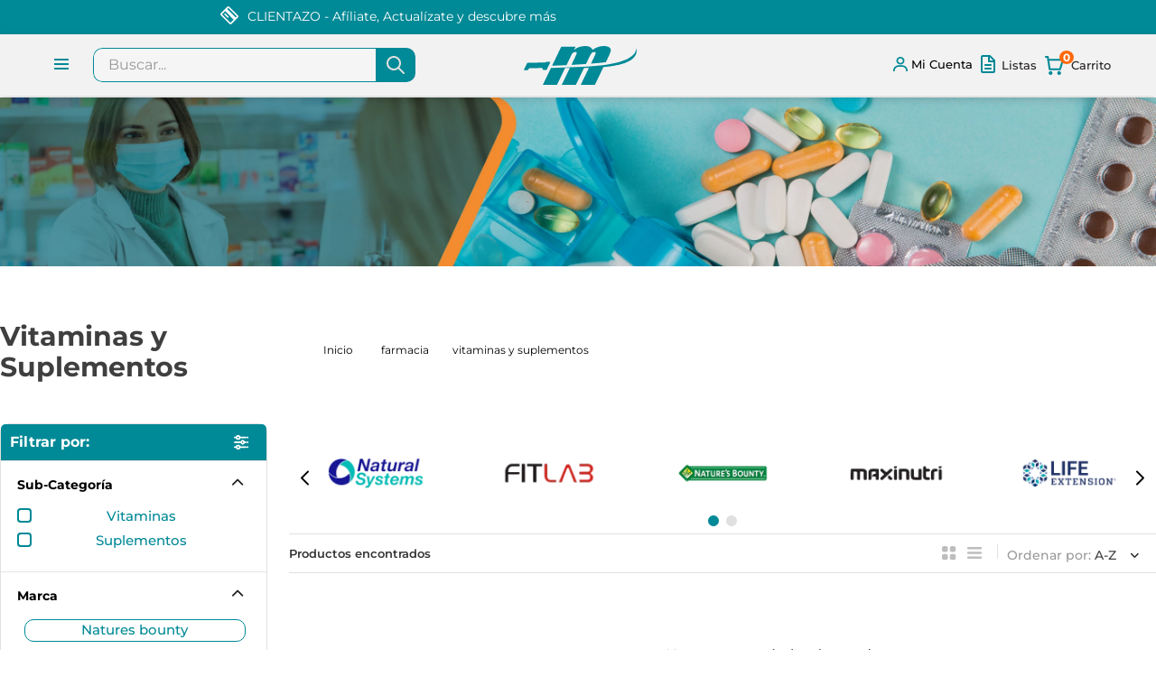

--- FILE ---
content_type: text/html; charset=utf-8
request_url: https://www.google.com/recaptcha/enterprise/anchor?ar=1&k=6LdV7CIpAAAAAPUrHXWlFArQ5hSiNQJk6Ja-vcYM&co=aHR0cHM6Ly93d3cuZWxtYWNoZXRhem8uY29tOjQ0Mw..&hl=es-419&v=PoyoqOPhxBO7pBk68S4YbpHZ&size=invisible&anchor-ms=20000&execute-ms=30000&cb=t6v0kqethvbf
body_size: 48597
content:
<!DOCTYPE HTML><html dir="ltr" lang="es-419"><head><meta http-equiv="Content-Type" content="text/html; charset=UTF-8">
<meta http-equiv="X-UA-Compatible" content="IE=edge">
<title>reCAPTCHA</title>
<style type="text/css">
/* cyrillic-ext */
@font-face {
  font-family: 'Roboto';
  font-style: normal;
  font-weight: 400;
  font-stretch: 100%;
  src: url(//fonts.gstatic.com/s/roboto/v48/KFO7CnqEu92Fr1ME7kSn66aGLdTylUAMa3GUBHMdazTgWw.woff2) format('woff2');
  unicode-range: U+0460-052F, U+1C80-1C8A, U+20B4, U+2DE0-2DFF, U+A640-A69F, U+FE2E-FE2F;
}
/* cyrillic */
@font-face {
  font-family: 'Roboto';
  font-style: normal;
  font-weight: 400;
  font-stretch: 100%;
  src: url(//fonts.gstatic.com/s/roboto/v48/KFO7CnqEu92Fr1ME7kSn66aGLdTylUAMa3iUBHMdazTgWw.woff2) format('woff2');
  unicode-range: U+0301, U+0400-045F, U+0490-0491, U+04B0-04B1, U+2116;
}
/* greek-ext */
@font-face {
  font-family: 'Roboto';
  font-style: normal;
  font-weight: 400;
  font-stretch: 100%;
  src: url(//fonts.gstatic.com/s/roboto/v48/KFO7CnqEu92Fr1ME7kSn66aGLdTylUAMa3CUBHMdazTgWw.woff2) format('woff2');
  unicode-range: U+1F00-1FFF;
}
/* greek */
@font-face {
  font-family: 'Roboto';
  font-style: normal;
  font-weight: 400;
  font-stretch: 100%;
  src: url(//fonts.gstatic.com/s/roboto/v48/KFO7CnqEu92Fr1ME7kSn66aGLdTylUAMa3-UBHMdazTgWw.woff2) format('woff2');
  unicode-range: U+0370-0377, U+037A-037F, U+0384-038A, U+038C, U+038E-03A1, U+03A3-03FF;
}
/* math */
@font-face {
  font-family: 'Roboto';
  font-style: normal;
  font-weight: 400;
  font-stretch: 100%;
  src: url(//fonts.gstatic.com/s/roboto/v48/KFO7CnqEu92Fr1ME7kSn66aGLdTylUAMawCUBHMdazTgWw.woff2) format('woff2');
  unicode-range: U+0302-0303, U+0305, U+0307-0308, U+0310, U+0312, U+0315, U+031A, U+0326-0327, U+032C, U+032F-0330, U+0332-0333, U+0338, U+033A, U+0346, U+034D, U+0391-03A1, U+03A3-03A9, U+03B1-03C9, U+03D1, U+03D5-03D6, U+03F0-03F1, U+03F4-03F5, U+2016-2017, U+2034-2038, U+203C, U+2040, U+2043, U+2047, U+2050, U+2057, U+205F, U+2070-2071, U+2074-208E, U+2090-209C, U+20D0-20DC, U+20E1, U+20E5-20EF, U+2100-2112, U+2114-2115, U+2117-2121, U+2123-214F, U+2190, U+2192, U+2194-21AE, U+21B0-21E5, U+21F1-21F2, U+21F4-2211, U+2213-2214, U+2216-22FF, U+2308-230B, U+2310, U+2319, U+231C-2321, U+2336-237A, U+237C, U+2395, U+239B-23B7, U+23D0, U+23DC-23E1, U+2474-2475, U+25AF, U+25B3, U+25B7, U+25BD, U+25C1, U+25CA, U+25CC, U+25FB, U+266D-266F, U+27C0-27FF, U+2900-2AFF, U+2B0E-2B11, U+2B30-2B4C, U+2BFE, U+3030, U+FF5B, U+FF5D, U+1D400-1D7FF, U+1EE00-1EEFF;
}
/* symbols */
@font-face {
  font-family: 'Roboto';
  font-style: normal;
  font-weight: 400;
  font-stretch: 100%;
  src: url(//fonts.gstatic.com/s/roboto/v48/KFO7CnqEu92Fr1ME7kSn66aGLdTylUAMaxKUBHMdazTgWw.woff2) format('woff2');
  unicode-range: U+0001-000C, U+000E-001F, U+007F-009F, U+20DD-20E0, U+20E2-20E4, U+2150-218F, U+2190, U+2192, U+2194-2199, U+21AF, U+21E6-21F0, U+21F3, U+2218-2219, U+2299, U+22C4-22C6, U+2300-243F, U+2440-244A, U+2460-24FF, U+25A0-27BF, U+2800-28FF, U+2921-2922, U+2981, U+29BF, U+29EB, U+2B00-2BFF, U+4DC0-4DFF, U+FFF9-FFFB, U+10140-1018E, U+10190-1019C, U+101A0, U+101D0-101FD, U+102E0-102FB, U+10E60-10E7E, U+1D2C0-1D2D3, U+1D2E0-1D37F, U+1F000-1F0FF, U+1F100-1F1AD, U+1F1E6-1F1FF, U+1F30D-1F30F, U+1F315, U+1F31C, U+1F31E, U+1F320-1F32C, U+1F336, U+1F378, U+1F37D, U+1F382, U+1F393-1F39F, U+1F3A7-1F3A8, U+1F3AC-1F3AF, U+1F3C2, U+1F3C4-1F3C6, U+1F3CA-1F3CE, U+1F3D4-1F3E0, U+1F3ED, U+1F3F1-1F3F3, U+1F3F5-1F3F7, U+1F408, U+1F415, U+1F41F, U+1F426, U+1F43F, U+1F441-1F442, U+1F444, U+1F446-1F449, U+1F44C-1F44E, U+1F453, U+1F46A, U+1F47D, U+1F4A3, U+1F4B0, U+1F4B3, U+1F4B9, U+1F4BB, U+1F4BF, U+1F4C8-1F4CB, U+1F4D6, U+1F4DA, U+1F4DF, U+1F4E3-1F4E6, U+1F4EA-1F4ED, U+1F4F7, U+1F4F9-1F4FB, U+1F4FD-1F4FE, U+1F503, U+1F507-1F50B, U+1F50D, U+1F512-1F513, U+1F53E-1F54A, U+1F54F-1F5FA, U+1F610, U+1F650-1F67F, U+1F687, U+1F68D, U+1F691, U+1F694, U+1F698, U+1F6AD, U+1F6B2, U+1F6B9-1F6BA, U+1F6BC, U+1F6C6-1F6CF, U+1F6D3-1F6D7, U+1F6E0-1F6EA, U+1F6F0-1F6F3, U+1F6F7-1F6FC, U+1F700-1F7FF, U+1F800-1F80B, U+1F810-1F847, U+1F850-1F859, U+1F860-1F887, U+1F890-1F8AD, U+1F8B0-1F8BB, U+1F8C0-1F8C1, U+1F900-1F90B, U+1F93B, U+1F946, U+1F984, U+1F996, U+1F9E9, U+1FA00-1FA6F, U+1FA70-1FA7C, U+1FA80-1FA89, U+1FA8F-1FAC6, U+1FACE-1FADC, U+1FADF-1FAE9, U+1FAF0-1FAF8, U+1FB00-1FBFF;
}
/* vietnamese */
@font-face {
  font-family: 'Roboto';
  font-style: normal;
  font-weight: 400;
  font-stretch: 100%;
  src: url(//fonts.gstatic.com/s/roboto/v48/KFO7CnqEu92Fr1ME7kSn66aGLdTylUAMa3OUBHMdazTgWw.woff2) format('woff2');
  unicode-range: U+0102-0103, U+0110-0111, U+0128-0129, U+0168-0169, U+01A0-01A1, U+01AF-01B0, U+0300-0301, U+0303-0304, U+0308-0309, U+0323, U+0329, U+1EA0-1EF9, U+20AB;
}
/* latin-ext */
@font-face {
  font-family: 'Roboto';
  font-style: normal;
  font-weight: 400;
  font-stretch: 100%;
  src: url(//fonts.gstatic.com/s/roboto/v48/KFO7CnqEu92Fr1ME7kSn66aGLdTylUAMa3KUBHMdazTgWw.woff2) format('woff2');
  unicode-range: U+0100-02BA, U+02BD-02C5, U+02C7-02CC, U+02CE-02D7, U+02DD-02FF, U+0304, U+0308, U+0329, U+1D00-1DBF, U+1E00-1E9F, U+1EF2-1EFF, U+2020, U+20A0-20AB, U+20AD-20C0, U+2113, U+2C60-2C7F, U+A720-A7FF;
}
/* latin */
@font-face {
  font-family: 'Roboto';
  font-style: normal;
  font-weight: 400;
  font-stretch: 100%;
  src: url(//fonts.gstatic.com/s/roboto/v48/KFO7CnqEu92Fr1ME7kSn66aGLdTylUAMa3yUBHMdazQ.woff2) format('woff2');
  unicode-range: U+0000-00FF, U+0131, U+0152-0153, U+02BB-02BC, U+02C6, U+02DA, U+02DC, U+0304, U+0308, U+0329, U+2000-206F, U+20AC, U+2122, U+2191, U+2193, U+2212, U+2215, U+FEFF, U+FFFD;
}
/* cyrillic-ext */
@font-face {
  font-family: 'Roboto';
  font-style: normal;
  font-weight: 500;
  font-stretch: 100%;
  src: url(//fonts.gstatic.com/s/roboto/v48/KFO7CnqEu92Fr1ME7kSn66aGLdTylUAMa3GUBHMdazTgWw.woff2) format('woff2');
  unicode-range: U+0460-052F, U+1C80-1C8A, U+20B4, U+2DE0-2DFF, U+A640-A69F, U+FE2E-FE2F;
}
/* cyrillic */
@font-face {
  font-family: 'Roboto';
  font-style: normal;
  font-weight: 500;
  font-stretch: 100%;
  src: url(//fonts.gstatic.com/s/roboto/v48/KFO7CnqEu92Fr1ME7kSn66aGLdTylUAMa3iUBHMdazTgWw.woff2) format('woff2');
  unicode-range: U+0301, U+0400-045F, U+0490-0491, U+04B0-04B1, U+2116;
}
/* greek-ext */
@font-face {
  font-family: 'Roboto';
  font-style: normal;
  font-weight: 500;
  font-stretch: 100%;
  src: url(//fonts.gstatic.com/s/roboto/v48/KFO7CnqEu92Fr1ME7kSn66aGLdTylUAMa3CUBHMdazTgWw.woff2) format('woff2');
  unicode-range: U+1F00-1FFF;
}
/* greek */
@font-face {
  font-family: 'Roboto';
  font-style: normal;
  font-weight: 500;
  font-stretch: 100%;
  src: url(//fonts.gstatic.com/s/roboto/v48/KFO7CnqEu92Fr1ME7kSn66aGLdTylUAMa3-UBHMdazTgWw.woff2) format('woff2');
  unicode-range: U+0370-0377, U+037A-037F, U+0384-038A, U+038C, U+038E-03A1, U+03A3-03FF;
}
/* math */
@font-face {
  font-family: 'Roboto';
  font-style: normal;
  font-weight: 500;
  font-stretch: 100%;
  src: url(//fonts.gstatic.com/s/roboto/v48/KFO7CnqEu92Fr1ME7kSn66aGLdTylUAMawCUBHMdazTgWw.woff2) format('woff2');
  unicode-range: U+0302-0303, U+0305, U+0307-0308, U+0310, U+0312, U+0315, U+031A, U+0326-0327, U+032C, U+032F-0330, U+0332-0333, U+0338, U+033A, U+0346, U+034D, U+0391-03A1, U+03A3-03A9, U+03B1-03C9, U+03D1, U+03D5-03D6, U+03F0-03F1, U+03F4-03F5, U+2016-2017, U+2034-2038, U+203C, U+2040, U+2043, U+2047, U+2050, U+2057, U+205F, U+2070-2071, U+2074-208E, U+2090-209C, U+20D0-20DC, U+20E1, U+20E5-20EF, U+2100-2112, U+2114-2115, U+2117-2121, U+2123-214F, U+2190, U+2192, U+2194-21AE, U+21B0-21E5, U+21F1-21F2, U+21F4-2211, U+2213-2214, U+2216-22FF, U+2308-230B, U+2310, U+2319, U+231C-2321, U+2336-237A, U+237C, U+2395, U+239B-23B7, U+23D0, U+23DC-23E1, U+2474-2475, U+25AF, U+25B3, U+25B7, U+25BD, U+25C1, U+25CA, U+25CC, U+25FB, U+266D-266F, U+27C0-27FF, U+2900-2AFF, U+2B0E-2B11, U+2B30-2B4C, U+2BFE, U+3030, U+FF5B, U+FF5D, U+1D400-1D7FF, U+1EE00-1EEFF;
}
/* symbols */
@font-face {
  font-family: 'Roboto';
  font-style: normal;
  font-weight: 500;
  font-stretch: 100%;
  src: url(//fonts.gstatic.com/s/roboto/v48/KFO7CnqEu92Fr1ME7kSn66aGLdTylUAMaxKUBHMdazTgWw.woff2) format('woff2');
  unicode-range: U+0001-000C, U+000E-001F, U+007F-009F, U+20DD-20E0, U+20E2-20E4, U+2150-218F, U+2190, U+2192, U+2194-2199, U+21AF, U+21E6-21F0, U+21F3, U+2218-2219, U+2299, U+22C4-22C6, U+2300-243F, U+2440-244A, U+2460-24FF, U+25A0-27BF, U+2800-28FF, U+2921-2922, U+2981, U+29BF, U+29EB, U+2B00-2BFF, U+4DC0-4DFF, U+FFF9-FFFB, U+10140-1018E, U+10190-1019C, U+101A0, U+101D0-101FD, U+102E0-102FB, U+10E60-10E7E, U+1D2C0-1D2D3, U+1D2E0-1D37F, U+1F000-1F0FF, U+1F100-1F1AD, U+1F1E6-1F1FF, U+1F30D-1F30F, U+1F315, U+1F31C, U+1F31E, U+1F320-1F32C, U+1F336, U+1F378, U+1F37D, U+1F382, U+1F393-1F39F, U+1F3A7-1F3A8, U+1F3AC-1F3AF, U+1F3C2, U+1F3C4-1F3C6, U+1F3CA-1F3CE, U+1F3D4-1F3E0, U+1F3ED, U+1F3F1-1F3F3, U+1F3F5-1F3F7, U+1F408, U+1F415, U+1F41F, U+1F426, U+1F43F, U+1F441-1F442, U+1F444, U+1F446-1F449, U+1F44C-1F44E, U+1F453, U+1F46A, U+1F47D, U+1F4A3, U+1F4B0, U+1F4B3, U+1F4B9, U+1F4BB, U+1F4BF, U+1F4C8-1F4CB, U+1F4D6, U+1F4DA, U+1F4DF, U+1F4E3-1F4E6, U+1F4EA-1F4ED, U+1F4F7, U+1F4F9-1F4FB, U+1F4FD-1F4FE, U+1F503, U+1F507-1F50B, U+1F50D, U+1F512-1F513, U+1F53E-1F54A, U+1F54F-1F5FA, U+1F610, U+1F650-1F67F, U+1F687, U+1F68D, U+1F691, U+1F694, U+1F698, U+1F6AD, U+1F6B2, U+1F6B9-1F6BA, U+1F6BC, U+1F6C6-1F6CF, U+1F6D3-1F6D7, U+1F6E0-1F6EA, U+1F6F0-1F6F3, U+1F6F7-1F6FC, U+1F700-1F7FF, U+1F800-1F80B, U+1F810-1F847, U+1F850-1F859, U+1F860-1F887, U+1F890-1F8AD, U+1F8B0-1F8BB, U+1F8C0-1F8C1, U+1F900-1F90B, U+1F93B, U+1F946, U+1F984, U+1F996, U+1F9E9, U+1FA00-1FA6F, U+1FA70-1FA7C, U+1FA80-1FA89, U+1FA8F-1FAC6, U+1FACE-1FADC, U+1FADF-1FAE9, U+1FAF0-1FAF8, U+1FB00-1FBFF;
}
/* vietnamese */
@font-face {
  font-family: 'Roboto';
  font-style: normal;
  font-weight: 500;
  font-stretch: 100%;
  src: url(//fonts.gstatic.com/s/roboto/v48/KFO7CnqEu92Fr1ME7kSn66aGLdTylUAMa3OUBHMdazTgWw.woff2) format('woff2');
  unicode-range: U+0102-0103, U+0110-0111, U+0128-0129, U+0168-0169, U+01A0-01A1, U+01AF-01B0, U+0300-0301, U+0303-0304, U+0308-0309, U+0323, U+0329, U+1EA0-1EF9, U+20AB;
}
/* latin-ext */
@font-face {
  font-family: 'Roboto';
  font-style: normal;
  font-weight: 500;
  font-stretch: 100%;
  src: url(//fonts.gstatic.com/s/roboto/v48/KFO7CnqEu92Fr1ME7kSn66aGLdTylUAMa3KUBHMdazTgWw.woff2) format('woff2');
  unicode-range: U+0100-02BA, U+02BD-02C5, U+02C7-02CC, U+02CE-02D7, U+02DD-02FF, U+0304, U+0308, U+0329, U+1D00-1DBF, U+1E00-1E9F, U+1EF2-1EFF, U+2020, U+20A0-20AB, U+20AD-20C0, U+2113, U+2C60-2C7F, U+A720-A7FF;
}
/* latin */
@font-face {
  font-family: 'Roboto';
  font-style: normal;
  font-weight: 500;
  font-stretch: 100%;
  src: url(//fonts.gstatic.com/s/roboto/v48/KFO7CnqEu92Fr1ME7kSn66aGLdTylUAMa3yUBHMdazQ.woff2) format('woff2');
  unicode-range: U+0000-00FF, U+0131, U+0152-0153, U+02BB-02BC, U+02C6, U+02DA, U+02DC, U+0304, U+0308, U+0329, U+2000-206F, U+20AC, U+2122, U+2191, U+2193, U+2212, U+2215, U+FEFF, U+FFFD;
}
/* cyrillic-ext */
@font-face {
  font-family: 'Roboto';
  font-style: normal;
  font-weight: 900;
  font-stretch: 100%;
  src: url(//fonts.gstatic.com/s/roboto/v48/KFO7CnqEu92Fr1ME7kSn66aGLdTylUAMa3GUBHMdazTgWw.woff2) format('woff2');
  unicode-range: U+0460-052F, U+1C80-1C8A, U+20B4, U+2DE0-2DFF, U+A640-A69F, U+FE2E-FE2F;
}
/* cyrillic */
@font-face {
  font-family: 'Roboto';
  font-style: normal;
  font-weight: 900;
  font-stretch: 100%;
  src: url(//fonts.gstatic.com/s/roboto/v48/KFO7CnqEu92Fr1ME7kSn66aGLdTylUAMa3iUBHMdazTgWw.woff2) format('woff2');
  unicode-range: U+0301, U+0400-045F, U+0490-0491, U+04B0-04B1, U+2116;
}
/* greek-ext */
@font-face {
  font-family: 'Roboto';
  font-style: normal;
  font-weight: 900;
  font-stretch: 100%;
  src: url(//fonts.gstatic.com/s/roboto/v48/KFO7CnqEu92Fr1ME7kSn66aGLdTylUAMa3CUBHMdazTgWw.woff2) format('woff2');
  unicode-range: U+1F00-1FFF;
}
/* greek */
@font-face {
  font-family: 'Roboto';
  font-style: normal;
  font-weight: 900;
  font-stretch: 100%;
  src: url(//fonts.gstatic.com/s/roboto/v48/KFO7CnqEu92Fr1ME7kSn66aGLdTylUAMa3-UBHMdazTgWw.woff2) format('woff2');
  unicode-range: U+0370-0377, U+037A-037F, U+0384-038A, U+038C, U+038E-03A1, U+03A3-03FF;
}
/* math */
@font-face {
  font-family: 'Roboto';
  font-style: normal;
  font-weight: 900;
  font-stretch: 100%;
  src: url(//fonts.gstatic.com/s/roboto/v48/KFO7CnqEu92Fr1ME7kSn66aGLdTylUAMawCUBHMdazTgWw.woff2) format('woff2');
  unicode-range: U+0302-0303, U+0305, U+0307-0308, U+0310, U+0312, U+0315, U+031A, U+0326-0327, U+032C, U+032F-0330, U+0332-0333, U+0338, U+033A, U+0346, U+034D, U+0391-03A1, U+03A3-03A9, U+03B1-03C9, U+03D1, U+03D5-03D6, U+03F0-03F1, U+03F4-03F5, U+2016-2017, U+2034-2038, U+203C, U+2040, U+2043, U+2047, U+2050, U+2057, U+205F, U+2070-2071, U+2074-208E, U+2090-209C, U+20D0-20DC, U+20E1, U+20E5-20EF, U+2100-2112, U+2114-2115, U+2117-2121, U+2123-214F, U+2190, U+2192, U+2194-21AE, U+21B0-21E5, U+21F1-21F2, U+21F4-2211, U+2213-2214, U+2216-22FF, U+2308-230B, U+2310, U+2319, U+231C-2321, U+2336-237A, U+237C, U+2395, U+239B-23B7, U+23D0, U+23DC-23E1, U+2474-2475, U+25AF, U+25B3, U+25B7, U+25BD, U+25C1, U+25CA, U+25CC, U+25FB, U+266D-266F, U+27C0-27FF, U+2900-2AFF, U+2B0E-2B11, U+2B30-2B4C, U+2BFE, U+3030, U+FF5B, U+FF5D, U+1D400-1D7FF, U+1EE00-1EEFF;
}
/* symbols */
@font-face {
  font-family: 'Roboto';
  font-style: normal;
  font-weight: 900;
  font-stretch: 100%;
  src: url(//fonts.gstatic.com/s/roboto/v48/KFO7CnqEu92Fr1ME7kSn66aGLdTylUAMaxKUBHMdazTgWw.woff2) format('woff2');
  unicode-range: U+0001-000C, U+000E-001F, U+007F-009F, U+20DD-20E0, U+20E2-20E4, U+2150-218F, U+2190, U+2192, U+2194-2199, U+21AF, U+21E6-21F0, U+21F3, U+2218-2219, U+2299, U+22C4-22C6, U+2300-243F, U+2440-244A, U+2460-24FF, U+25A0-27BF, U+2800-28FF, U+2921-2922, U+2981, U+29BF, U+29EB, U+2B00-2BFF, U+4DC0-4DFF, U+FFF9-FFFB, U+10140-1018E, U+10190-1019C, U+101A0, U+101D0-101FD, U+102E0-102FB, U+10E60-10E7E, U+1D2C0-1D2D3, U+1D2E0-1D37F, U+1F000-1F0FF, U+1F100-1F1AD, U+1F1E6-1F1FF, U+1F30D-1F30F, U+1F315, U+1F31C, U+1F31E, U+1F320-1F32C, U+1F336, U+1F378, U+1F37D, U+1F382, U+1F393-1F39F, U+1F3A7-1F3A8, U+1F3AC-1F3AF, U+1F3C2, U+1F3C4-1F3C6, U+1F3CA-1F3CE, U+1F3D4-1F3E0, U+1F3ED, U+1F3F1-1F3F3, U+1F3F5-1F3F7, U+1F408, U+1F415, U+1F41F, U+1F426, U+1F43F, U+1F441-1F442, U+1F444, U+1F446-1F449, U+1F44C-1F44E, U+1F453, U+1F46A, U+1F47D, U+1F4A3, U+1F4B0, U+1F4B3, U+1F4B9, U+1F4BB, U+1F4BF, U+1F4C8-1F4CB, U+1F4D6, U+1F4DA, U+1F4DF, U+1F4E3-1F4E6, U+1F4EA-1F4ED, U+1F4F7, U+1F4F9-1F4FB, U+1F4FD-1F4FE, U+1F503, U+1F507-1F50B, U+1F50D, U+1F512-1F513, U+1F53E-1F54A, U+1F54F-1F5FA, U+1F610, U+1F650-1F67F, U+1F687, U+1F68D, U+1F691, U+1F694, U+1F698, U+1F6AD, U+1F6B2, U+1F6B9-1F6BA, U+1F6BC, U+1F6C6-1F6CF, U+1F6D3-1F6D7, U+1F6E0-1F6EA, U+1F6F0-1F6F3, U+1F6F7-1F6FC, U+1F700-1F7FF, U+1F800-1F80B, U+1F810-1F847, U+1F850-1F859, U+1F860-1F887, U+1F890-1F8AD, U+1F8B0-1F8BB, U+1F8C0-1F8C1, U+1F900-1F90B, U+1F93B, U+1F946, U+1F984, U+1F996, U+1F9E9, U+1FA00-1FA6F, U+1FA70-1FA7C, U+1FA80-1FA89, U+1FA8F-1FAC6, U+1FACE-1FADC, U+1FADF-1FAE9, U+1FAF0-1FAF8, U+1FB00-1FBFF;
}
/* vietnamese */
@font-face {
  font-family: 'Roboto';
  font-style: normal;
  font-weight: 900;
  font-stretch: 100%;
  src: url(//fonts.gstatic.com/s/roboto/v48/KFO7CnqEu92Fr1ME7kSn66aGLdTylUAMa3OUBHMdazTgWw.woff2) format('woff2');
  unicode-range: U+0102-0103, U+0110-0111, U+0128-0129, U+0168-0169, U+01A0-01A1, U+01AF-01B0, U+0300-0301, U+0303-0304, U+0308-0309, U+0323, U+0329, U+1EA0-1EF9, U+20AB;
}
/* latin-ext */
@font-face {
  font-family: 'Roboto';
  font-style: normal;
  font-weight: 900;
  font-stretch: 100%;
  src: url(//fonts.gstatic.com/s/roboto/v48/KFO7CnqEu92Fr1ME7kSn66aGLdTylUAMa3KUBHMdazTgWw.woff2) format('woff2');
  unicode-range: U+0100-02BA, U+02BD-02C5, U+02C7-02CC, U+02CE-02D7, U+02DD-02FF, U+0304, U+0308, U+0329, U+1D00-1DBF, U+1E00-1E9F, U+1EF2-1EFF, U+2020, U+20A0-20AB, U+20AD-20C0, U+2113, U+2C60-2C7F, U+A720-A7FF;
}
/* latin */
@font-face {
  font-family: 'Roboto';
  font-style: normal;
  font-weight: 900;
  font-stretch: 100%;
  src: url(//fonts.gstatic.com/s/roboto/v48/KFO7CnqEu92Fr1ME7kSn66aGLdTylUAMa3yUBHMdazQ.woff2) format('woff2');
  unicode-range: U+0000-00FF, U+0131, U+0152-0153, U+02BB-02BC, U+02C6, U+02DA, U+02DC, U+0304, U+0308, U+0329, U+2000-206F, U+20AC, U+2122, U+2191, U+2193, U+2212, U+2215, U+FEFF, U+FFFD;
}

</style>
<link rel="stylesheet" type="text/css" href="https://www.gstatic.com/recaptcha/releases/PoyoqOPhxBO7pBk68S4YbpHZ/styles__ltr.css">
<script nonce="5Uq5AG5fBrqO7zkbnSaq9g" type="text/javascript">window['__recaptcha_api'] = 'https://www.google.com/recaptcha/enterprise/';</script>
<script type="text/javascript" src="https://www.gstatic.com/recaptcha/releases/PoyoqOPhxBO7pBk68S4YbpHZ/recaptcha__es_419.js" nonce="5Uq5AG5fBrqO7zkbnSaq9g">
      
    </script></head>
<body><div id="rc-anchor-alert" class="rc-anchor-alert"></div>
<input type="hidden" id="recaptcha-token" value="[base64]">
<script type="text/javascript" nonce="5Uq5AG5fBrqO7zkbnSaq9g">
      recaptcha.anchor.Main.init("[\x22ainput\x22,[\x22bgdata\x22,\x22\x22,\[base64]/[base64]/[base64]/[base64]/[base64]/[base64]/KGcoTywyNTMsTy5PKSxVRyhPLEMpKTpnKE8sMjUzLEMpLE8pKSxsKSksTykpfSxieT1mdW5jdGlvbihDLE8sdSxsKXtmb3IobD0odT1SKEMpLDApO08+MDtPLS0pbD1sPDw4fFooQyk7ZyhDLHUsbCl9LFVHPWZ1bmN0aW9uKEMsTyl7Qy5pLmxlbmd0aD4xMDQ/[base64]/[base64]/[base64]/[base64]/[base64]/[base64]/[base64]\\u003d\x22,\[base64]\\u003d\x22,\x22P8KyeV7Ch0IYRcKhw4TDqUl+MHgBw5TClA12woEswpjCkWDDoEVrNcKASlbCvcKBwqk/RjHDpjfCkTBUwrHDmcKEacOHw6V5w7rCisKSM2ogEsOdw7bCusKHf8OLZwjDh1U1SsK6w5/Cnhprw64iwoQQR0PDs8OIRB3DrnRiecObw4IeZm7CpUnDiMKxw5nDlh3Cl8K8w5pGwoXDlhZhJlgJNVhEw4Mzw5TChADCmybDnVBow5FYNmI1AQbDlcOSNsOsw645DxhaawXDg8KueUF5Tmo8fMOZaMKiMyJ1WRLCpsO0Q8K9PH9RfAR1dDIUwo/Dvy9xB8KbwrDCoRfCuhZUw7wXwrMaO0kcw6jCj3bCjV7DuMKzw41Ow7ksYsOXw5E7wqHCscKNKknDlsOLZsK5OcKEw77Du8Onw4HCkSfDoQsLERfCsBtkC1/[base64]/[base64]/Do8ODw6JdZcKkwrnDuR0xwovDg8OsWsKqwqQ5TMOLZ8KdO8OqYcOdw5DDqF7DpcKYKsKXaRvCqg/Dv0Y1woldw4DDrnzCq3DCr8KfbMOzcRvDrsO5OcKadsO4KwzClsObwqbDsmB/HcOxKcKiw57DkAXDr8Ohwp3ChcKJWMKvw7HCgsOyw6HDlSwWEMKJS8O4DgsqXMOsZA7DjTLDs8K+YsKZY8KZwq7CgMKqGDTCmsKywrDCizF1w5nCrUAVXsOATwdrwo3DvjTDr8Kyw7XCmMO0w7YoJ8O/wqPCrcKlP8O4wq8AwoXDmMKawqTCncK3Hio7wqBgQXTDvlDCvXbCkjDDhHrDq8OQZCQVw7bClkjDhlInQxPCn8OZP8O9wq/[base64]/CksOpOsKgYMOmw4QUw7wwwoPCuGxLDsOswoMOVMO+w7DCk8OiIMOuQi/Cn8KkJyzCs8OKIcO5w5bDp0fCiMKaw7bDsmbDgSbCqXvDujc1wpIrw5wcbcO/wr8VdhJ/wr/DpinDtMOXQ8KJGXrDg8O5w67CnkUOwrptVcKiw7UTw5Bnc8KzZMKlw4haMGNZC8Ofw54Yf8Kyw5/DvsOaVsK9HMOVwpLCtmkzGgIXw6ZIUkTDvD3Dv2NPw4zDv110f8Odw5/[base64]/wrXDlMOCdxZnWsKfw7jClVzDh3dSF8K/OD8rNWHDqkkiN0TDvwvDpMOjw7fCh3BzwqPCnW81RGl+XMOawpIWw6R+w5twDkXCimAJwr1OQ0PCjivDpDTDgsOaw7DCmAdFB8OJwq7DhMO7EnYpf2QzwoUEb8OWwpLCoXZYwrBXajs+w7law6jCkx8pRg96w71sVsO0PcKoworDp8KXw5FHw4/CsybDgsOQwrAxIMK3woVUw6lyKXpvw5MwTcK8HjPDl8OtAsOFVMKOD8OiOsOudBjCi8OyNMO/[base64]/w6s+w4PDsMOaZsKWbcKiwqDCrMOMwoxeRMOEKQzCjcKbw5rCnMKhwr44HUXCq17CtcOBNRUPw5nDncKtEhXCmUnDqTEWw4HCpsOvRCdGSV0dwp4+w6rCgGYcwqpITsKRwpN8w7pMwpTDrCMRw4Ngwq3DrHFnJMKPNsOZE0bDijxYT8OSwph6wp/DmihSwpBkwqM2RMKuw4hKwpbDu8KgwqIiWm/[base64]/REPDklEgwpktcsKKw7lbP8KsTMOlKD1rwoDDrEjCvwLCg1rDuU/[base64]/CosO1wqvDnwcJw5fDicKKwrTDpxpdwpHCl8KDwoNPwpxLw7nCoFxFIhvCkcO1AsKJw6dBwo7CnT3CsABDw7A0wpHDtSTCmQcUBMK9LmHDrsKhJAjDtSoXDcKmw47Dr8KUX8KUOlMww54Mf8Ksw6LChMOzw77CocKEABYlwp/[base64]/wprCsGnDvcKow6kWwp/Dn8Kyw6XCnwt8wonDhhpPHMO9Fw4hwp/[base64]/CpBTCl8Oawo0aw77DjcO1fUPDq8O9w7wqUcKOwq3CrMKbEAINel/DslEIwrZ6L8OhJsOEw6QEwp0fw4TCiMOjFsOjw4JowpjCi8OVwoIIw73CuVXDrMORM1d6wq/CiEtjCsKlY8KSwrLCtsOBwqbDrnHCusOCWTsfwpnDjX3Cuz7Dh1DDvcO8woE7w5bDhsOMwpkLOWtdAcKgE1ESw5HCmAdMNgJvXsK3BMO0wp/CoTc7wrLCqSFGwrzChcOUwq9mw7fDq0zCvS3Ck8K1V8OXCcOzw5R4wrdxw7HDksOyU15yfCLCi8KBw65hw5LCsBlpw5FgFsK6wq3DgcOMMMOnwq7DkcKLw7sVw5wrakE/wrIaJD/CrFzDm8O1SFPCimrDjBxCLsOKwqDDuHsawo/CksKbEXpZw4LDhMOdUsKgKwnDtQ3CgRMNwpBUYzfCmsOKw4oITArDqhjCocOCHmrDlsKUGTVbCcKTEBB1wrbDnsOqbGURw5BuTzsfw4YxCxTDnsKmwpc3E8OWw7bCj8OqDivCqMOAw5vDrxnDnMOnw4E3w7c1LVbCvMKoOcOgcwvCqsK3M0/CjMOxwrhySBQYwrA6M2ssdMO4wot/wpnCr8OuwqR6Fx/Cg3gewqJ9w7glw4UPw44Xw6nCksKrw4VXdMORNyTDmsKkwrlYwrTDg1TDrMOiw7oCH2pRwonDscKDw5gbBjMNw4TCn3/ClsOLWMK8w7nCs2VdwqZww54iw7jCtMKgw4ABYkjDp2/DtQXCpcOTZMK6woRNw6XCvsO+eSDCr1PDnl7CtXnClMOccMOZUsKEc27DgsKiw7LCh8OVY8KXw7TDpsKjf8OJB8KbAcOvw4tRZsOMH8K0w7bCocOGwqMWwpJtwpkiw6Umw6PDjMKFw7bCi8KxQCZxBy9WKmIrwpoKw43CqMOvw7nComfCrsOVShw+wrZpMUopw6sPUG/DlinDsiciwpQnw5cCw4Mpw4NCwr3DuTFUScOtw6DDiSlMwpHCrU7DgMKzcMK6w4jDl8ONwqrDkMKbw6TDuQ7CkgdQw5jComBXOMOMw4cDwqjCrQ/CucKuXcKjwqvDjcOaPcKswotoCRfDr8OnOi5xP29lMRpgIQfDsMONQCgMw51dw64DejM4w4fDnsKXFFFufMOQWkxiJg0LUcK/S8OeM8OVDMKRwohYw5JPwotOwpUbw7NkWj4LIXh+woI0fTHDtcKSwrVlwoXCokPDiArDm8Oiwq/CjmvCmcOCUMOBw4ApwrzCsEUSNBgHJcKwHhAjM8KHHcK3Vl/CjhPDhMOyH1RXwqAow59nwoXDhMOOclobVsKNw63CuQ3DmyTDk8Kvw5jCmm5ZVzkPwpdRwqDChG3DpmvChBFAwoTCn2/Dhn7CjU3DucK+w5Utw7IDPTfDo8O0w5Ezw6t8I8Ktw5LCusOOwozCvgZWwr/CscKiZMO+wrnDlMKew5Ruw5fDncKQw58ewqbCrcObwqRrw4PCt3UKwofClcKNwrZCw50SwqkjFcOydz7CinLDocKHwoUdw4nDg8OrS1/CnMKSwrTCjmc9LsKiw7pqwq/DrMKERsKyPx3CsDXCribDsHphOcObeC3ChMKow5J1wpATM8KtwoDCr2rDucOPCxjDrDwEVcKgd8KQZXnCoxXDqXXDmVlvesKMwr7DsiQQE31wWxBmAXBrw4lfGQzDmg/Cr8Knw73DhXEfcVfCuRc/OGbClcOnw5g8SsKLZyQVwrpsTXh5w7bDucOJw73DuzotwptSfhIDw4BWw6vCnhhywqEUMMK7w53Dp8OHw44PwqpQDMKBw7XCpcKPBMKiwqLCuUTCni7CgsOKwozDjxAVNkpswo/DlmHDgcObCHHCon9cw53DggfCo3ARw4pUwq7DqsOzwp1kwoTCnlLDnsOzwqJlDCw/wqo2GMKiwq/CnHnDnRbCjzzCjsO+wqdowonDnsKKwrrCszEyf8OBwp7DqcK1wrkyFW3DlsOBwr8RX8KAw4HCpMOVw7vDi8KKw4bDmx7Dp8K4wo1Bw4xDw4M8I8O6VcKUwod4NMK/w67CoMOvw48/[base64]/DmZoegEyUDlFw53DtsKyBU7Cm8OfMC3CtFVXwp84w4zCtsK3w5tiBcO9wpMpQ17CucOtw5RaFRvDmVl4w4XCi8O/w4fDpzfDsVnDqsKCwps0w5o5bj4cw6zDuifDtcKswrpiwpXCuMO6aMOIwq9AwoxywqHDl1/Cn8OPKlTDiMOJw4DDtcKIWMK0w4VNwq4mQRU/PzdUHyfDoUB6woEOw7vDksOiw6PDiMOlIcOEw6ERTMKCGMK/[base64]/CiMOTwr0Cw67Dv3TCkcOIwrzDkTsySsKzwqXDqXBIwp92esOyw5E0KsKWPSpxwq04Z8OSHgsew4Utwrtmw7YCMDplLEXDhcOpY1/Ckx8EwrrDrsKTw5/CqEbDsmzDmsOkw6kgw5DDm11kGcK+w7ohw4LCphXDkB3DkcOJw6nChw7CpcOpwofDgFbDrsOkwpfCssORwqLDqXMIWcOaw6gvw5fCnMO6ekXCrcKcVl/DvC/CmRsxwrzCtEPDl2zDlMONMnnCkcOEw5dyIMOPDBASYhPCtGlrw79zLkTDsF7DicK1w4YDwrRow4dLJsKBwpx5OsKJwqAAR2URwqXDqsO5IsO8azgcwq5iXMKOwoF2IkpDw5jDmsOfw6k/VTnCj8O/HcOTwrnCnsKKw6TDvhTChMKeJAjDmlLCrm7DriFeNsKswofCgRzCo3QVd1HDqQJrwpTDg8O9CnABw6FvwqInwr7DjsO3w7k+wrw1wrTDgsKOC8OJcsK8EsKZwrzCm8KJwrViecOoGUI3w4nCt8KuV1VYIVZ+a2B/w7TCon8FMisGRkjDjxDDsVDCrGc5w7HDkCUIwpXCrT3CmcOow4I0T1AFJMKuA33DmcKtw5UoICvDuX4Mw7nDmcK4AcOzOTHChw4Ww7EhwogjJMK5JMOSw4XCncOKwpp0MiFAaEXDjxrDkQDDqsO4w7t9T8KmwqTDlHcuYErDvlvDtsOCw7/DuzpDw6XCgsO6Y8O1Bn4Lw7HCpEgHwoZMQMOTwoTCs2rCgsKRwp8cAcOdw5PCgwvDiTXDnsOPAgJcwrYNG2hcRsKwwr8ARDzCksOqwr89w5LDu8KOMRwlwrY8wo3DscK1LRQFUMOUG09Hw7tMw6/Dkwp6JsKhw4gtCDRxBS5CGgEww4ElJ8O1IcOsZQXChsOUMlDDs0TCr8KoRMOSD1MNesKmw55desOHWTDDnsO9FsOcw4dcwpMWCmXDksO+TsO4YXHCosK9w7MHw41Ow6/Dk8O+w65oXB4uGcO0wrQRE8Kuw4IMw4BMw4lofMK5A0vCosOHCcKldsOENifCocKVwrrCk8O/QFNgw5/[base64]/[base64]/[base64]/[base64]/w5I5w69rwpBNMMKtJE3DlcO+worDlsKcIsKNw5LDikMvdMONXX/Du39MVMK5IcK6w75gRk5JwqtzworCn8OIa1PDkcKGHcOSA8OEw5rCrGhTX8KwwqhOEHHDux/Cmm3DkcKbwosJHV7Ch8O9wrnDkj0SesKHw4bCjcK5QmjDo8O3wpwDHVdXw609w7/Dp8O/LcORw5HCn8Krw5U4w5ltwoAkw4vDr8KSTcOVTFvCpMKsWRQSAHLCtCpZczzDsMKNVcOXwrENw5ZQw7N9w5XCm8KcwqNnw6rCrMKPw7pdw4XDtcOzwr4lBsOvKsOGecOWJyBoVkfCqsOicMKiw6fCvcOsw7PClH5pwr7CrW5Ia2/CnF/DoXrCvMO0YQvCs8K9Fyo5w5HCjMKGwoB1dMKow7EywoAowrstMQRTdMKwwph6wofConPDmMKRJSDClzDDn8K/wrtXJ2I3LhjCn8OPBcKfScKrUcOkw7QVwr/[base64]/eitVOcOFdSZkwoROP8KKw5PDosK5w48VwqLCmWN0wrB1wppIaz8YY8O6TBrCvjTClMKRwoYEw488w4J6TXV7OMKGIRnCjcKkRsOtK21LXjnDvl5HwpvDoXJGGsKlw5t5wphjw5suwooeeFo9HMO7RMO+wpx/[base64]/[base64]/Dj1LCscOTw5fDlsKgacKRwpcww6/Ck8Krw61zHcO8wqLCjsONJ8KyZz/DmMOUDS/DkkxHH8KGwpjCl8OgVsKWTcK2woPChF3Dg07DtSLCiyvCscO8Ehsgw4pAw6/Dj8O4CyHDvXPCvXUyw4HCnsKLNsK/wr8Vw7NxwqbDgsOcb8OCI27Ct8Kmw7vDtw/DumzDmsKKw71AHMOObXgcbMKeLMKfSsKXHkwuMMKdwrIPGF/CpMKGc8Okw74jwpc1aGlTw6BGwpjDu8KYbsOawoIewqzDtcKFw4vCjht7Y8OzwpnDt1/Dr8O/[base64]/DtmxrwpHCuEDChcKuJ8OcEQbDshfDoS7CjMOSLnHCrA9owqt9AWxsCcOiw7p6L8Ksw5LCvk3Cry7Dq8Knw7vCpRBdwo/CvBk9CsKCwrnDjgjCqxtdw7bCj3cvwqnCscK4Q8O9McKgwp7CswVaTivDqFpQwrtvTzrCkQ1Ow7fCiMK/QWIzwpsbwpl5wqQcwqkbBsOrd8OmwoVBwqUxYWnDv306O8OswqnCsGxBwpgvwrjDt8O+H8K8FsO0Bx9WwrQ5wrbCr8OHUsK9JkBbKMOQHBHDvWvDkm/[base64]/Cl8OAwpV0wqg4w7tcKMKPwpfDjcK/wofDmkLCukUfZsKYA8OOD13ChMOXQwhzcsOvf1xOTDjClcOCwoHCsXbDlMKSw7ckw4QEwpAIwpF/ZAjChMKbFcK5FsKqDMO2HcKCwpcww6RkXQVbQWA+w7XDp2HDtjlbwo3CncKrMSsmZjjDocK/QFJ2b8OgcxXClcOeAQgrwpBRwp/[base64]/DqcO0w7MxPBrDo2cYOmYkAMOIKgDCt8Kuw6gwHSZJTzbDo8K/IMK3GMKTwrLDuMOSJxfDsEDDnzcvw4jCjsOyRWHCowIAYULDszYqwq0KM8OjIh/[base64]/DgnUqRGPDox57UsOrw6xxHTFBR0MWFT5jDSrCpHjCm8OxAw3DtlHDpF7ClF3CpVXDsmfCpzDDmMKzL8KbPRXCqcKbTBYGAjEBfAfCpj4BTVcITMKow7HCucKQX8OPfsOVasKIZAUkfHFjwpDCmMOpDn9kw4/DpGPCi8OIw6bDm1/Clnkdw7Rnwro2EMKywpLChnl0wpHDpGHDgcKzFsOSw6UEMsKcfBNOFMKIw59kwoXDpxDDk8ODw5nDg8K/wosBwoPCsFzDtsKmHcKlw5LCq8O4wqrCqT3Crns6eHHCnXYNw4IGw5fCnR/DqMOvw5rDjjMjH8Khw5DClsKzJsOAw7oBwpHDmsKQw7bDsMOkw7TDksOEMUZ4QzJcw4FvCcK5KMOLRldsQg4Pw5fDg8KOw6R1wrDCpiI9wogYwrvCnSbChhN5wr/[base64]/[base64]/K8OzCgo9YMKswpHCnBx7P8KrD8KBEcO8cx7DuF7DtcOxwqrCvMKewoPDl8O+T8KlwoANVcKpw7YrwqbChDpFwqRgwq/DuArDtA0XNcOyC8OEYS9CwrckW8ObIsO/M1lQImDCvgXDslLDgAnDpcOBdcKKw43DpRV3wooeW8KgIyLCjcOuw6p8S1VHw7w4w5pgRMOww484AW3Dixg/woZzwog2UUcZw6vDksKIc2vCqGPCisKufcKZO8KrJS5HdcKiw4DClcO0wopmacK1w5tvAh0zfSPDlcKlwo5DwpYzFMKew5IATWFxJBvDiRZrwqnCjsKMwoDCg297wqMbQEzCncKnA3d1wqvCgMKrewZNGkzDtMOEw54Hwq/DlsKJCHc9wrRDXsOPUcK0ZirCuDYNw5Rzw6/DgMOlD8KdZDsOwqrCt38yw5fDnsOWwqrCoF8bay7CpMKOw4hzPmVAO8KpNhtvw6Bfwo4kGXHDlcOkJcOfwoNww7d4wpU4w5towpM1w4/CnwbCjiEOHsOVQTMrf8KIBcObCAHCoxsjDnNxFQVsCcKew5dAw4kBwoXDhMOkfMK9fcOVwpnCn8OpYhLCkMKCw6TDiCMSwrtxw63Cl8K0KcKIJMOLLExOwrR3W8OLO105w6PDnTLDtWBnwph9aT3CicKSYFh/GiDDnMOVwqkAMcKKw6LCu8Otw4PDqzMFW0vCvsKJwpDDvFQHwqPDuMOzwrcJwr3DvMKSw6XCj8Kqdm02wp7CgwLDnVQNw7jCt8K/wrRqJMK4w4dNf8OewqwMb8Kgwr7CtsK1U8O7G8Oww5rCglnCvsKgw7cpQsKLOsKtZcONw7fCocOxLsOsbzvDnTQ9w7hmw7TDoMO3FcOEGsOFFsOoDFcoeRHDpkfCisOGDxpFwrRyw4XDoxZ1FA/Cs0RpdsOYCsO8w5bDosOUw43Cqg/Cqm/DlVZDw4jCqTPCncOLwoLDnFvDvsK7woFQw4Rww6QZw7U1KhbCnxnDomIuw5/CnAJ9BcOMwqMhwp56O8KWw6LCl8ODFsKzwq/DoyLClCPCmivDm8KzGygBwqA1ZXgdwrLDklkCXCvCrsKdHMKRCxbCosO3RcO1FsKaTVnCuBHDuMOia39yZMO3YcK6w6rDkzrDpjYFw7DDhcKEZsO7w6DDnFHCjMO2wrjDi8KCecKtwrLCuyIWw6x8CcOww5DDqUUxRn/DvFhFw5/CusK2IcO0w5zDhMKzJ8KLw757TsOnM8KiZMK2SWccwqg6wpNKwq0PwrzDmEcRwq51Yj3CgkIHw53DqcOgCF8vQ1gqfHjDqsKjwpbDkmorwrQANElrR1shwrt4aQENO15WOXfCkG1bwrPDhnPChcKpw77Dv0xlMREIwpHDh3XCrMOyw6lBw7QZw7rDiMKSwo4gV1/[base64]/w4YTw71+VcOAw4IvBsK4w4VQNsOVwp1dOcObwoMlDsKjCMOdHcK0G8OJK8K2PirCn8KXw6JFwo/DoTzCi2vCtcKEwpNTWQ0yIXvCgcOMw4TDtFrCiMKlQMKWHg0gGMKAwpF0RcO4w5csXcO0w59vVcOYcMOaw5UWZ8K1I8Otw7nCpVRyw4ooSnjCvWPCqMKawq3DrlIHDhTDg8Okw4QBwo/CicOLw5jDrWDCmjkYNmQgL8OuwqV/[base64]/CjMOnM1/Dm8OVw6XDpV/[base64]/CpsOrw6/CmcOqMQJww5rClMKfw4/DhCbDrzfDqmnCksOlw7Z2w5ojw4fDuR7CoBgjwr05WBjDl8KxYj/Dv8KzbxLCssOKY8KRVBPDkMKPw77CgHcEEsO+wozCiwYvwp19woTDlQI/w5pvQAFNW8Ofwr9lw4cCw5c9KHNxw7ltw4cZSzsBPcOswrHDkU1Ow59IZhYTMFjDosKsw6Vpa8OECsOELMOcecKzwqHCki0yw5bCn8KOasK5w7dBKMKnVF54VVdEwoYwwrJHHMOlAWDDmToTAsOFwrnDtsKNw4IrXA/DncOKFlVOIsK9wqbCnsK0w4HDpsOowrPDpMKbw5XCpFVLQcKSwpA5WT8Rw77DrCzDpsOFw7nDocOgYMOmwonCnsKfwofCuS5lwq8pXMKLwoR5wrFIw6HDvMO5HGbCt1XCuwR+wp5NP8OQwojDrMKSVsOJw7HCjsK8w55PNCvDrsK2w4rClMKOannDpQB7wq7Di3Aqw7/CiyjDp2RXeFFuXsOIYgNlQUfDjmDCqcOgwo/[base64]/DmAXDuwYDw6DDk8OZaEfCgsOibMKsw4JZS8OFwrdaw6ZBwqHChsO5w44GdhDDgMOmLGoWwoHCu1RiAcOWTQ7DkURgam7DpcOYcn/CqcOdw7Nawq/CpMKyF8OHeyPDjcOjJW93GwAsAMKRFEUlw6piPcO2w7bCpUZCFDHCgB/CiApUC8KqwqRycEoMMyLCi8Kxw7k1KsKiJsOGTjJxw6IKwpjCmDbCm8K6w5PDr8KZw5/DthscwrXDqVI6wpzCsMK2QsKPw6DDp8KcfH/DlcKoZsKMAMOTw7p+IcOzSEDCtcKHFiTCn8O/[base64]/Do8O/EsOhw7nCqcOISHNBw5nCgSFRwpvCjsKvJy0YScOYcT3DucKDw4nDkxgGMcKaE3DCo8Kzaid4QMOnOjNgw67Cg2kOw7BVBkvDhMKcwpjDtcOiw4zDmcOrL8OOw5/CssOPEcOJw6LCsMKZw6DDggMPOsOIwpfDp8Oqw4Y/IhcGcsOKwpnDlBpqw5x+w6PCqEVSwovDpk/Ct8KIw7jDl8O8wrzClsKifcOVK8KqXsOFw5tiwpd1wrJZw7DClsOEw4IgfcKzSFrCvCrCvjDDmMK5wqXCiVnCvcKDdRA0UDTCoD3DpsO0HsKkYznCosO6LygxesOyRFrCoMK/[base64]/wr4WwrISw61AKMONw7XCuzQwPsOsAWzDn8KlBlnDuWdIeETDsALDl2jDqsKbwp5MwrdXPCvDkDoKwobDncKHw4dFbsKyJzLDlCXDncOdwoUeWsOjw4lcfMOgwoLCksKgwrrDvsKZw4dww5YxRcO3wr8TwrHCrBBCO8KIwrDCvRhUwo/Cl8OVKAF7w5pZwoPCl8KKwrMwL8OpwpoTwqDDs8O2JcKQP8OXw7cVDD7ChsOqw41ACBXDnUnDviBUw6bCkFUvw4vCnMKwPcKfEmBCw4DDkMOwJ2/DhsO9fFvDqBbCsy7DoDANfcOQAsODR8Olw5Vpw5k8wr7Dm8KZwq7DohHCicOvw6A3w6bDh1HChGtBLQ0zIWfClMKtwqNfIsOVwrtEwqY/[base64]/KsO0w41CVcOsL8O4w5Yzw6HDs8Oyw73ClgfDkx7CsAjDsgPDhsOcbRfCrMOcw5tROHPDjmHDnm3DnWzCkF4rwobDpcKPIARFw5Jkw6zClcOFwqQ4FMKQVsKHw5g9wpp4RMKJw7LCkcO6w71ceMOzcUrCsjPDkcKyVUrCtBB/AcOZwqMIw5HCiMKrNy3CmjAkPMKoJ8K7CCAZw740QsOBOcONesOywqFowoUrSMOLw5IYKhBWwoZ0V8O3wo1Jw7lNw7PCql43BMOEwpwww4cSw6DDt8Owwo3CgcO/[base64]/CgcO6w6HCvcKsw7TCsEvCpMOawqAvTMKdYcK4U3kXw6Bdw5w+Q3YrKsO4USPDnA7CrMO0aynCojbDiU4CCsK0woHCuMObwopvw6ILw4hSXsOtTMK2E8K4woEGUcKxwr8pFynCmsKVasK4wrfCs8O+PMKqBALCsBpkw7lqSxHCnDEwAsOSwonDmU/DqmlyD8O/e1zCsinDhcOZNMOww7XDkHEkQ8OMFsKFw79TwoHDpyvDvhc7wrbDosKHUMO8F8Oow5h8wpxJdcOBRSshw5MiBRDDmsOow7hXG8O7wpLDtmh5AcOawpjDv8ODw7HDpFMbWMKOVMKwwqs+DHMaw5wBwpzDpMKswr46ZCLCjlzDusObw5RLwqQBwq/DqHELDcORQD1Vw6nDtw/[base64]/LMKLdcOlwqk/w5Q+FloHLzd8wp7ConnCnMK5XSHDhwjCmmAUaGfDozI1LcKYJsO9MHrCq3vDtsKowo1XwpYhI0fCksKdw4shAlbDoi7Cr3F1FMOWw4PDhzYbw7/CoMOOMAM/wp7CtMOqbmLCo20Nw611XcK3X8KSw6fDmVvDvMKMwqXCusK/wrlBQcOOwo/Dq001w4bCksO8fTHChgU7BjrCgV7DrsKfw5hrIR3Dg2/[base64]/Dt2vDnyl5w69sEsKYw4vDmsKPP8Kbw4fDmcKhPxg8w7DDtMKJOcKrOsKkwr4ODcOBO8KSw5tibMKZVh58wpnChsOrGjR+J8K8wpfCvjR0VBXCqsOERMOVbE1RQErDo8O0IgccPVohNcOgRUXDmsK/S8KHbsKAwo3ClsOAKCfCoF0xw6nDtMK5w63CrsO9f1bDrmTDscKZwqwXYFjCk8Oaw7DDnsKARsKnw4s4Tn/Cpl9MDwrDpMOjEBnDgFfDkwNDwrRyQQnCh1Q2w5HCrgkiwqLCkcO1w4HCqCnDnsKIw6xlwpnDlcOgw6wWw6R3wr3Dgj7CmMOBBGsbYsKLEgUYGsOTwrzCo8Obw5XCncOAw4PCisKqaG7DpsOOwqHDkMOYBGA1w7N5MAp9O8OkM8OZdMKowr1Ow6N2Gg0Wwp/DrVFbwqoDw6rDtD5GwpbCkMONwoHCoDxtYyNaUC/Cm8OALjcFw4JeTMOIw4tLZcOhF8K2w5bCpT/DicOHw4HCuyJmw5nDgiHDgcOiV8Kzw5vCiUhKw6d6WMOow5tTD23CgkkDS8OrwpvDusOww7DCqUZawoQlAwnDiRDCrm7DhMKRQB03wqPDsMOcw7DDtsKDwprCvsOtRTDDusKKwpvDmlcQwqfCpSfDisOUV8KywpDCqsK0Ux/Dvx7Cp8KRKMKYwoTCuSBew5bCuMOew4VXHMKFMW7CssKSQ3ZZw6bCijZoR8O2wp94JMKew6BPwps1w7cAwpYJKsKnw4PCoMKIwq/[base64]/CngB7w6QNBVnCvwrDo8O6PsOfcgkvfMK0dsOXM0PDhDrCi8KwSDbDncOFwprCowNNfMOscMKpw4x2fsKEw5/Cj04Bw6LCsMKdHC3DvE/CnMKBwpvCjQvDjEV/dcKUGn3DhmbDpMKJw4A6bMObZjk7GsK9wqnCmwTDgcKwPsKew4HDtcKJwqY3fDTDs0rDpy5Cw4JfwrXCk8KCw43Cp8Otw47DtlotccK0YlssNETDvCYQwpvDvHbCqU3Ci8OdwrVtw4UdA8KWYMOMZ8KEw6sjbE/DnsK0w6d+asOHWzDCmsK3wr7DvsOGWz7Cvz8mSMKGw6LDiQbCly/CgivCgsOeEMK7w7clFsOCe1QqP8OHw6jDksK3wptmd0/DscOEw4jCkD7DpBzDiGMaOMOTS8OWw5HCicOLwpDCqgDDtsKdZsO+IELDn8KgwpgKSm7DhDbDkMK/WAVew4pbw4t9w61owrPCmcOaYsK0wrDDmsOLRE0KwqEgw48+bMOSHCxOwrhtwpfCkMOkbwBiD8OMwp7CjMOJwojCokA6CsOuCMKFQyMYTWnCqFMEw5TDs8OLwpHCusKww7TDlcKMw6o9wr/DhjQWw7oCKilIA8KLw5LDgy7CqF/CrAlPw7LCjcOdLX3CpQA6JX/CjmPCgUAewqNmw63Dg8Krw6fCrkrChcK6wq/DqcO0w6gRMcKjXMKlC2YhHkQof8K6w5VawpZTwpQsw51sw4pJw512w6rDnMKYXCcXwrIxa13DpsOEAcKEwqvDrMKZP8OGSBfDqGPCpMKCazzCncK0wp3Cv8OAYcO/UMKqDMKcUEfDgcKAV0sFwrJ2KcOAw6IlwqzDicKnDBVFwoYwZcK1RMKgTCDCi1LCucK2JsOmVMK1fsKaTXNuw443wokPw5JBOMOlw6/CrV/DtsOjw57DgMKaw4jDiMKbw5HCvcKjw5TDiikySEtTLsKFwpBQOHDCnyDCvRzCu8KxTMO7w4UaVcKXIMK7UcK4Sm9IEcO2AwxUExHDhj7DhB82NcO5w4nDp8OVw5EQFi/DuF0mwrXCgBPCnUVUwqDDn8KnIzvDg2/CvcO9LnTDpkrCqsOXHMO6acKTw6vDn8KwwpYHw7fCjsO1UH7CuSLCqTfCiWtJw6bDhmgtbGtNJcOSeMOzw7XDt8KFEcOEwo9FMsO0woHCg8KRw6/[base64]/UcKRPsOvGcOFGWRBw4HCsVPDoMOWWMK4wrrCusOpwrJPdcKswo/Cl37CrcKnwo/CmidXwrVnw5jCoMKDw7DCtCfDu1sjwrnCgcKcw4AkwrHDtzU2wpDCpmpLGsOwMsO1w6dKw7ZOw77DosOJOQsFwq9hw7fCpT3DvHfCsBLCgUwQwppPbMKHd1nDriIaZXYCbMKwwrzCtU1yw5nDjMONw6rDpmNAA1E8w4LDlmbDkAZ8OgcccMK/w5wKRMOcw6rDh1ktN8OTw6rCtsKib8OyPsOIwoB0bsOcHjAadcO0w6fCqcK7wqshw7UgXUjClw3DjcKsw5jDgMORNhFQX389OFvDm2TCtjLDjih8wo7DmUXCmnXCrcKUw5FBw4UAYTwePsOyw6PDkDguwpHDpgxGwrfCsWM/w4ZMw7Vrw6xEwp7ChMOFZMOCwqpHa159w5LDnlrCmMK2UlJgwozDvjoKGMKNCiY/FjZCMMOxwpLCpsKTWcKkwrXCngfDlQ/DvTEHw4vCoH/DvD3DucOLZVk6wojDthrDjXzCl8KsSAIwdsKsw5BQAhXClsKEwo/CmMKIW8OuwpwuYF1jfRLCnn/[base64]/[base64]/CjRHDkMKtLCwydwDDicKMRCHDjRHDmxPDv8K3w7zDt8KdDEvDkDcGwrM/w55pwpViwoRnfsKXEG0uBE7CgsKdw6oow4R1VMOCw7FXwqXCsXnCusKFT8Ktw5/Ch8KqGcKswpzCrMOxR8KLWMKiw53Cg8Kcw4JmwoQMwr/DuS4yw4nDmVfDnsK3wp4Lw63CvMOPDmjDvcOtBlHDsXTCpcKtNy3CkcO0wovDsEEuwr1xw6ZraMKoDk1KYC9Fw4ZbwrrCsiMATcODMMK9asOpw4fCkMOVIizDn8OtM8KUIMKtwpkzw6Bvwr/CvsKjwqxJwrrDv8ONwq4XwrzCsFHDoxRdwp00woQBw4rDvQxdFcKZw7TCqcOYfEpQWcKvw7ckw67CpXFnw6fDpsOJw6XCksKTwpPDuMKuUsKmw79nwqIFw75tw6vCqh4sw6DCmx/[base64]/Cgx91wp/DsARPPnknwpgFwpDDscOnw4cGw4VIQ8KMKWQIIh1+VXTCtcOzw6kQwo5kw6/[base64]/DmcOywrUuwr0wbBkMwrnDsSXDm8Otw5rCssOSw7vCgcOqwrxTacKZaBDCrG/DmsOZwp5RGsK7A3rCqifDjMKLw4fDmsKIaznCksK8Bi3CuWk/W8OIwqvDuMKOw4w9Z0lUcRPCmMKAwqIafsOkFX3DqcK5cG7ChMObw5pCacKpHMOxfcKhBsK7w7ZawoTCsl1Ywod7w4rDjA9ywqzCqDkkwqXDriZbBsOJwoV9w77DjHTCrU8MwonCksOhw7fDh8Kqw5FyIFkhdFLCtw9/bcKeZ1TDisK3bylqR8KUwqUVEy8ub8O9w47DqQDDt8OqVcKBccOfMcOiw6pxfwUCez4pXl92woHDg0Q0KglWw7kqw7QTw4HDsxNCQCZgI33Cv8Kjw61eXx40NcKIwpDDiDjCpsKlLjHDrWZGAhtewqLCvBIlwoUifFrCpsO6woTCsxHCmB/CkyEew7TDocKZw4Umwq5nY1HCuMKlw7TDl8O1RsOEJcKBwoBLw5ALcATCkMKUwpPCkA0fRHPCvMOIaMKvwr5/w7DCoQppNsOTIMKVTVTCpmJTDUfDilPDu8Obwr0+bsKuVsKzw6xoO8OGL8O/w4vCqH3CqcORw4QxRMOFSTksBsO3w6PDvcODw5XCh0F4w59iwo/[base64]/wrXCjMO0S8OswozDhwzDtn8CS8Kew6rDmsOPbsK4wp4Iw5AsMSjCscO1A0FROBjDkEPDiMKSwonCgcOjwrXDrsKzTMKjw7bDizjCm1PDoGwzw7fDn8KJScOmB8K+MB4zwoMrwoIcWgfDni9Sw47CqxPCuUsrwpPDpT/CukF8w5nCv2BEw6tMw4DCpj3DrwohwoXDhTkyNC1DY1HClSQbSsK5cHXDtsOIfcO+wqRhO8OiwoLCr8OOw4rCl0jCsFx/YQ8IKip8w67CuGZeSjDDpn1Cw77Di8Kjw5VqDMO4w4nDtURyH8KzBzXDiHrCg2M9wrLCssKbGUVvw5bDjyLCnsOTC8KRw5QkwpYcw5dfVsO/GcO9w6XDssKJJDF0w5fCn8Kww7gPRcOjw6vCjAXCq8Okw6Uew6bDqMKIwovCncKAw5DDksKbw7NKw47Dn8OdYEAefMK5wp/DoMOiw5cXGhcrwrlWRFzChwLDj8O6w7PDsMKAe8KrUg3DsG8hw454w6F8wobCnRnDnsO/fmzDg2nDiMKFwpzDiDDDnUPCm8OWwqBLNwvCsnYywrMawq9Kw4FeDMO3D0d2wq7CnsOKw43CnDnCkCjCoH/Dj0rDpgVxdcOjL31GCsKswqHDoy0WwqnCgirDpcKVDsKfLx/DvcKqw7/CtQvDiRsGw7zCjhs3YWJhwoVUP8OdG8Ogw6jCun7CrmrCtMONUcKyEyRhTgU4w5zDosKHw6rCkk5CASTDhhk6JsOdb1tbfR/Dr2TDpDsAwooEwpUzTMKowqMvw6kJwrBsXMKYVGMRGwHDu3TCjC0Vc3w5ez7DqMKxw7EXw6DDkcOqw4ktw7TCrMKbDClAwo7CghnCg3hgW8O9XMKnw4fCtMKkwqfDrcOlaWnDrsOFTU/[base64]/wqpVacOrdsOewqPCk8KGw77CqnTCp8KkU8KTOMOMwo7DumJeZ2EoaMOXQcObC8KzwrvDn8KOw58Qw7Few7LClxYhwprCj1zDgHjCnl/[base64]/Cn8K6w6JowpctLADDjB85wqddwrtzOExaw6PCisKnNcOGTxDDsE01wonDg8Ouw4PDhkdLw7jDssKyXcKTaSJeakTCvFIkWMKDwq/Dl180DGZ/dg3CjG/DlzsSwo0YLwbCugbCvzF+YcOAwqLChG/ChcOoeVh4wr9pZ2lpw5zDtcOFwr0owoEswqAcwqTCrEgbVE7Cn1A7RMK7IsKQwrDDjSzCmwfChSUuUcKmw7xWCTnDi8O7wp3CgRjCrsOpw47Dm2kvASrDthTDmsOtwptfw4/Cs19SwrLDumcMw6rDo2IdHcKaacKlAcOcwrxWw6zDosOzHGfDlA/DqW3ComjCqR/[base64]/Cr1dHwp90ZMOoGsK/w7x3w7JTeMKhcsKge8O5KcKOw6cvDmvCswTDjMOgwqbCt8OsY8K/wqXDmsKOw79cLsKKKMOtw49xwrx9w65wwrQ6wqvDhsO2w5PDvXN/YcKTOsKkw6VuwpPCp8Kyw7wwQi5Tw7vCu3YsNVnCsiEnTcK1w6UVw4zDmjIkw7zDhzvDjcKPwo/DqcOYwo7Do8K5w5QXZ8KDfXzCmMOqBMOqS8Kswplaw4XDpFN6w7TDrntrwp3DgX5/c0rDkBTCpsKpw7zCtsOzw59YSnBXw67CuMOgd8KUw4AZw6PCsMOjw5zDrMKsMcOhwrrClUMGw5AFXiggw6QiXcOiXzgPw5w0wqbDr2o/w7rCn8K7Fzd9QgbDlBjCnMOSw5nCssKywrhWIXlNwpfDjT7CgcKGQTt8wofCqsKQw70aE3sXw6XDt33CjcKKw40kTsKpYsK5wrDDsH/Dn8OBwoBuwpA+AMOpw6scUcKnw7rCjcK6woDDrxnChsK+wowaw7dRwrlEUsO4w71twpvChRpJIkHDj8Oew4UAUjodw7nDlhPCgsKnw6Qqw6LDowTDmgJSakvDgnTDsWIuF2zDuQTCq8Kywp/Cr8Kaw7onZsOmeMOgw5fCjDnCkUnCjCLDuwPDqFvDpMOyw6FBwpZjw6ZeTCHCgMOkwqTDusKCw4/DpH3Dj8K/w4dWHQoowpw9w78TFF7CpsOlwqohw6lHbw7CsMO4PMKmYEJ6woxdBxDCvMK5wrbCucKcV3vChh/Cm8OyesKBDMKCw5HCnMKxBUZQwp3CmsKbAMKxNxnDh3zChsO/[base64]/DuDbDk8Oaw47CoVXDrcOJLUDCocKwOMKyGMK9w7bDgAY2CMKNwprDh8KrEcOuwq0pw4PCjzAAw4EbK8KewqrClMOWYMOtbFzCs1lMXzZgaifCpQDCmMK7ZFUTwprDi3Rpw6HDpMKGw67CscOCAU/CvyHDrBfDtzZKOcKEBhE4wrfCs8OFDMOAGGMPecKkw7gOw7PDtMODccOzVkzDnRXCosKVOcOvGMKTw54ww7zCvxsbacKPw4YGwoFnwqhew5tSw6gxwr7Do8KwB1vDvFM6ZRXClhXCtgcwfQ4dwpUxw4LClsOawq4OesKxEVFOFsOwOsKICsKuwo5qwrdtZ8OSXR5Fwp/[base64]/w5cYSMKoZcKQdcOuOxPCk8OLw5RXw6HDuMOOw6nDlsO+SxnDpsKwJMOYAMKdJV/DgiPDvsOAw4DCs8Kxw6tqwrvDncKGw6PDocOEdlBAL8KZwrkaw6PCm3QlUFvDsxExe8Ojw4bCq8Ohw5ozfMKwCMOGKsK6wrzCpUJgDcOYw63DnAHDk8ORaiE0wq/DhU8uWcOCT0XCvcKTw7khwpBpwpTDnFtvw4PDoMKtw5DDpWxgwrvDksOECkxbwp7CssK2bcKZwpJ9Zk9lw7EPwqLChS4lw5TCjxNTJxnDtQ7DmhbDp8KRW8OrwqMWLAPCvR3DtDHDmB7DvV03woVRwqxpw5/CjHDDhCTDqsOJYX/DkX3CqMOofMKaJBkJDk7DjSoDwpPCtsOnw7/CusOEw6fDmzXChzHDhE7DimTDrsKWSsOBwqc0wp86cX1Ow7PCjksfwrscW1A/w5VNVcOWT1XCpw1Xwr8iOcK5E8KWw6csw4/DvMKrWsOaIcKDXl8MwqzDgMKTegZdZ8Kbw7I9wovDnHTDsnjDv8KHw5MhegIVXnc3woB1w5w/w65sw7xVE34MPGLDnQglwqJNwqxww6LCu8O5w7DDswzCnMK9Uh7CmyrDh8Kxwr99wpUwbybCoMKVGgU/YWd/KhDDoERmw4fDkMOXJcO0B8KiTQgcw4Apwq3CvcOUwpF6SsOKw5ByK8Ofw7c4w5UIcBsVwo3CvcO0wqLCqcKQbcOfw5QfwqvDtMOww7NPwpkDwqTDhVARYTrDuMKcDsKhw7xSTsKJVMKveDzDisOzEUguwp/DjMKqZ8KmNX7DgArDs8KaSMK6QcOIWMOzw48Pw4DDlWlew4c7SsOYw7jDi8OuWBMkw4LCpsK/b8KcUVsiwoVGacOYw5NcPcKtdsOkwoMSwqDChEwaLsK1DMO5Mn/DtMKPQ8OWw57DthcKMWgZCUYrIB4yw73Ciix8ZsOpw4zDq8OOw6vDgsO3ZsOuwqPDhcOiw4LDnQxnM8OfUgPDl8Ozw5ITw67DlMO0JcKbOBjCgAnCukEww4HCq8OGwqNDF2F5NMOlbg/[base64]/Y8KIKMOEw4ZmcQdbw7QTwpzCoTjCsMOiwotMb3vDmcOYbGjDhy0tw4cyMHpwTAp7wq/Do8O1w5fCisKYw47Dv0PDnnpgA8K+wr9hTsKdGhzCsSFRwoHCsMKdwqfDpMOMwrbDoHzCkQ3DmcOfwoclwojDgsOqXkpPd8KMw67Cmm7DsRLDjQLCvcKYHBNMNEQBXxZ6wqEXw4oLw73CncKIwol1w4fDs0PCk3/DhTc3WcKFER4MW8KPDsKTw5fDuMKHQBNkw7fDq8K3wrZGw4/DicKESGrDnMOUbAvDqDclwoElfMKxP2Z9w6M8wrU9wrPDrxvCmw00w4zCv8K3wpRqUsOewo/DssKBwqDDpXfCiCdxeU7CosOASCssw799wrpcw67DpxkAGsKLZScEOHfDu8K7wrDDozZswpl2cHU+AWd6w70CVTkCw5ILwqsQd0VhwpTDncKgwqvClcKZwpROGcOuwrrCv8KGPgLDsmDCh8OJO8O3esOUw67DtsKnWgdCT0rCiFQwT8OrTcK/NFMdQjYywpJBw7jCgcKwX2UCSsKBw7fDnsOMCMKnwoHCncKJR3fCk34nw7g0HQ10w44swqHDp8O8UMOlcAEWNsKAwq4lOGpXUD/DlMO4wpFNw5bDnj/[base64]/DmsO/wrXDqsKlw41mwp1pM8OWVcO6w5fCs8Knwq/CgA\\u003d\\u003d\x22],null,[\x22conf\x22,null,\x226LdV7CIpAAAAAPUrHXWlFArQ5hSiNQJk6Ja-vcYM\x22,0,null,null,null,1,[21,125,63,73,95,87,41,43,42,83,102,105,109,121],[1017145,739],0,null,null,null,null,0,null,0,null,700,1,null,0,\[base64]/76lBhnEnQkZnOKMAhmv8xEZ\x22,0,0,null,null,1,null,0,0,null,null,null,0],\x22https://www.elmachetazo.com:443\x22,null,[3,1,1],null,null,null,1,3600,[\x22https://www.google.com/intl/es-419/policies/privacy/\x22,\x22https://www.google.com/intl/es-419/policies/terms/\x22],\x22DxkxZx2u4wAMFUTQiLJ5doHk7ByrqT9lUjwb46soT8s\\u003d\x22,1,0,null,1,1769086305266,0,0,[167,31,61],null,[155],\x22RC-5GuBGsQ4Ps0Eng\x22,null,null,null,null,null,\x220dAFcWeA6dmFCLnXGnnqVUz1gyLdstc_qHDVgwUzG1nj6_pX49fUJZpGt6qwE5FdqIz1gT_P8P9IGoLix-l1ZcN8ZiGWYA22Bt7w\x22,1769169105217]");
    </script></body></html>

--- FILE ---
content_type: text/css; charset=utf-8
request_url: https://elmachetazo.vtexassets.com/_v/public/assets/v1/published/elmachetazo.custom-btn-select-summary@0.0.8/public/react/CustomCountTotalCart.min.css?workspace=master
body_size: 266
content:
.elmachetazo-custom-btn-select-summary-0-x-CustomCountTotalCart__content{display:flex;justify-content:flex-end;position:absolute;left:5px;top:-6px}.elmachetazo-custom-btn-select-summary-0-x-CustomCountTotalCart__content_number{font-weight:700;font-size:12px;padding:4px;height:15px;background-color:#ff690a;border-radius:50%;display:flex;justify-content:center;align-items:center;color:#fff}@media screen and (max-width:1024px){.elmachetazo-custom-btn-select-summary-0-x-CustomCountTotalCart__content{left:0}}

--- FILE ---
content_type: image/svg+xml
request_url: https://elmachetazo.vtexassets.com/assets/vtex/assets-builder/elmachetazo.elmachetazo-theme/3.0.7/images/icon-slider-filter___a12314634d9af13d1176796ea0b9d93d.svg
body_size: -122
content:
<svg id="Layer_1" data-name="Layer 1" xmlns="http://www.w3.org/2000/svg" viewBox="0 0 15 15"><defs><style>.cls-1{fill:#008996;}</style></defs><circle class="cls-1" cx="7.5" cy="7.5" r="7.5"/></svg>

--- FILE ---
content_type: application/javascript; charset=utf-8
request_url: https://elmachetazo.vtexassets.com/_v/public/assets/v1/published/bundle/public/react/asset-be64e3ca3bb85cd038804c294e27d553034f60a6.min.js?v=1&files=vtex.order-items@0.14.0,0,OrderItems&files=elmachetazo.delivery-selection@0.0.23,Delivery&files=vtex.product-price@1.33.0,common,ListPrice,SellingPrice&files=vtex.minicart@2.68.0,common,Minicart&files=vtex.store-components@3.178.5,common,Container,Animation,Logo,Image,10,4,SearchBar,ProductName,CollectionBadges,DiscountBadge,ProductBrand,8&workspace=master
body_size: 95549
content:
(window.webpackJsonpvtex_order_items_0_14_0=window.webpackJsonpvtex_order_items_0_14_0||[]).push([[0],[,function(e,t,n){"use strict";n.d(t,"a",(function(){return T})),n.d(t,"b",(function(){return O})),n.d(t,"c",(function(){return F})),n.d(t,"d",(function(){return x})),n.d(t,"e",(function(){return M})),n.d(t,"f",(function(){return I}));var i,r=n(0),a=n.n(r),u=new Uint8Array(16);function s(){if(!i&&!(i="undefined"!=typeof crypto&&crypto.getRandomValues&&crypto.getRandomValues.bind(crypto)||"undefined"!=typeof msCrypto&&"function"==typeof msCrypto.getRandomValues&&msCrypto.getRandomValues.bind(msCrypto)))throw new Error("crypto.getRandomValues() not supported. See https://github.com/uuidjs/uuid#getrandomvalues-not-supported");return i(u)}var o=/^(?:[0-9a-f]{8}-[0-9a-f]{4}-[1-5][0-9a-f]{3}-[89ab][0-9a-f]{3}-[0-9a-f]{12}|00000000-0000-0000-0000-000000000000)$/i;for(var l=function(e){return"string"==typeof e&&o.test(e)},d=[],c=0;c<256;++c)d.push((c+256).toString(16).substr(1));var m=function(e){var t=arguments.length>1&&void 0!==arguments[1]?arguments[1]:0,n=(d[e[t+0]]+d[e[t+1]]+d[e[t+2]]+d[e[t+3]]+"-"+d[e[t+4]]+d[e[t+5]]+"-"+d[e[t+6]]+d[e[t+7]]+"-"+d[e[t+8]]+d[e[t+9]]+"-"+d[e[t+10]]+d[e[t+11]]+d[e[t+12]]+d[e[t+13]]+d[e[t+14]]+d[e[t+15]]).toLowerCase();if(!l(n))throw TypeError("Stringified UUID is invalid");return n};var f=function(e,t,n){var i=(e=e||{}).random||(e.rng||s)();if(i[6]=15&i[6]|64,i[8]=63&i[8]|128,t){n=n||0;for(var r=0;r<16;++r)t[n+r]=i[r];return t}return m(i)},v=n(12);const h=async()=>{},p=Object(r.createContext)({addItem:h,addItems:h,updateQuantity:h,removeItem:h,setManualPrice:h}),I=()=>Object(r.useContext)(p),g={queue:[]},y=e=>{var t;let n=null;try{n=JSON.parse(null!==(t=localStorage.getItem("orderQueue"))&&void 0!==t?t:"null")}catch{}if(!n)try{localStorage.setItem("orderQueue",JSON.stringify(g))}catch(t){null==e||e({type:"Error",level:"Critical",event:t,workflowType:"OrderItems",workflowInstance:"get-local-order-queue"})}return null!=n?n:g},w=(e,t)=>{try{localStorage.setItem("orderQueue",JSON.stringify(e))}catch(e){null==t||t({type:"Error",level:"Critical",event:e,workflowType:"OrderItems",workflowInstance:"save-local-order-queue"})}},b=(e,t)=>{const n=y(),i=n.queue.push(e);return w(n,t),i},k=(e=0,t)=>{const n=y(t),i=n.queue[e];if(i)return n.queue.splice(e,1),w(n,t),i},T="available",q=(e,t,n)=>{var i,r,a;const u=(null===(i=e.id)||void 0===i?void 0:i.toString())===t.id,s=e.seller===t.seller;if(t.isGift)return!1;if(null==e.options||!(null===(r=e.options)||void 0===r?void 0:r.length))return!(null===(a=t.attachments)||void 0===a?void 0:a.length)&&(u&&s);const o=e.options.every(e=>n.find(t=>t.id===e.id));return u&&s&&o},O=e=>{var t;return{id:+(null!==(t=e.id)&&void 0!==t?t:0),index:e.index,quantity:e.quantity,seller:e.seller,options:e.options}},M=(e,t)=>{var n,i,r,a;return{id:t.id,productId:t.productId,name:t.name,skuName:t.skuName,skuSpecifications:t.skuSpecifications,imageUrls:{at1x:t.imageUrl,at2x:t.imageUrl,at3x:t.imageUrl},price:t.price,listPrice:t.listPrice,sellingPrice:t.sellingPrice,measurementUnit:t.measurementUnit,quantity:null!==(n=t.quantity)&&void 0!==n?n:1,unitMultiplier:null!==(i=t.unitMultiplier)&&void 0!==i?i:1,uniqueId:null!==(r=e.uniqueId)&&void 0!==r?r:f(),detailUrl:t.detailUrl,availability:null!==(a=t.availability)&&void 0!==a?a:T,additionalInfo:t.additionalInfo,options:t.options,seller:t.seller,attachmentOfferings:[],attachments:[],bundleItems:[],offerings:[],priceTags:[],isGift:!1}},x=e=>void 0!==e;function C({useMutateAddItems:e,useOrderForm:t,useLogger:n}){return i=>{var a;const{setOrderForm:u}=t(),s=e(),{log:o}=null!==(a=null==n?void 0:n())&&void 0!==a?a:{};return Object(r.useCallback)(({mutationInputItems:e,mutationInputMarketingData:t,orderFormItems:n,salesChannel:r,allowedOutdatedData:a})=>({execute:async()=>{var l;const{data:d,errors:c}=await s({items:e,marketingData:t,salesChannel:r,allowedOutdatedData:a});if(!d||(null!==(l=null==c?void 0:c.length)&&void 0!==l?l:0)>0)throw null==c?void 0:c[0];return n.forEach(e=>{const t=null==d?void 0:d.items.find(t=>t.id===e.id);if(!t)return;const n=e.uniqueId;(({fakeUniqueId:e,uniqueId:t},n)=>{const i=y(n);i.queue=i.queue.map(n=>{if("update_mutation"!==n.type)return n;const i=n.variables.orderItems.findIndex(t=>"uniqueId"in t&&t.uniqueId===e);return i>-1&&(n.variables.orderItems[i]={...n.variables.orderItems[i],uniqueId:t}),n}),w(i,n)})({fakeUniqueId:n,uniqueId:t.uniqueId},o),i.current[n]=t.uniqueId}),u(n=>({...n,items:n.items.map(t=>{if(-1===e.findIndex(e=>q(e,t,n.items)))return t;const i=d.items.find(e=>e.id===t.id);return i?{...t,uniqueId:i.uniqueId}:null}).filter(e=>null!=e),marketingData:null!=t?t:n.marketingData})),d},rollback:()=>{u(t=>{const n=e.map(({id:e})=>e.toString());return{...t,items:t.items.filter(e=>!n.includes(e.id))}})}}),[i,o,s,u])}}const _=({totalizers:e,currentValue:t=0,newItem:n,oldItem:i})=>{var r,a,u,s,o;if((null==i?void 0:i.availability)!==T)return{totalizers:e,value:t};const l=(null!==(r=i.price)&&void 0!==r?r:0)*(null!==(a=i.unitMultiplier)&&void 0!==a?a:1),d=null!==(u=i.quantity)&&void 0!==u?u:0,c=null!==(s=i.sellingPrice)&&void 0!==s?s:0,m=l*d,f=n.price*(null!==(o=n.unitMultiplier)&&void 0!==o?o:1),v=f*n.quantity-m,h=(c-l)*d,p=(n.sellingPrice-f)*n.quantity-h,I=t+v+p;if(!e.length)return{totalizers:[{id:"Items",name:"Items Total",value:v},{id:"Discounts",name:"Discounts Total",value:p}],value:I};return{totalizers:e.map(e=>{switch(e.id){case"Items":return{...e,value:e.value+v};case"Discounts":return{...e,value:e.value+p};default:return e}}),value:I}},D=async()=>{};function E({useMutateAddItems:e,useMutateUpdateQuantity:t,useMutateSetManualPrice:n,useOrderForm:i,useLogger:u,useOrderQueue:s,useQueueStatus:o}){const l=C({useMutateAddItems:e,useOrderForm:i}),d=function({useMutateSetManualPrice:e}){return()=>{const t=e();return Object(r.useCallback)((e,n)=>{if(t)return{execute:async()=>{var i;const{data:r,errors:a}=await t({itemIndex:n,price:e});if(!r||(null!==(i=null==a?void 0:a.length)&&void 0!==i?i:0)>0)throw null==a?void 0:a[0];return r}}},[t])}}({useMutateSetManualPrice:n}),c=function({useMutateUpdateQuantity:e,useOrderForm:t}){return n=>{const{setOrderForm:i}=t(),a=e();return Object(r.useCallback)(({items:e,orderFormItems:t,id:r,allowedOutdatedData:u,splitItem:s})=>({id:r,execute:async()=>{var t;const i={orderItems:e.map(e=>{if("uniqueId"in e){return{uniqueId:n.current[e.uniqueId]||e.uniqueId,quantity:e.quantity}}return e}),allowedOutdatedData:u,splitItem:s},{data:r,errors:o}=await a(i);if(!r||(null!==(t=null==o?void 0:o.length)&&void 0!==t?t:0)>0)throw null==o?void 0:o[0];return r},rollback:()=>{const n=e.filter(({quantity:e})=>0===e),r=e.filter(({quantity:e})=>0!==e),a=n.map(e=>t.find((t,n)=>"uniqueId"in e?t.uniqueId===e.uniqueId:e.index===n)).filter(x);i(e=>({...e,items:e.items.map(e=>{const n=r.findIndex((t,n)=>"uniqueId"in t?e.uniqueId===t.uniqueId:n===t.index);if(-1!==n){const i=r[n],a=t.find((e,t)=>"uniqueId"in i?e.uniqueId===i.uniqueId:t===i.index);return{...e,quantity:a.quantity}}return e}).concat(a)}))}}),[n,a,i])}}({useMutateUpdateQuantity:t,useOrderForm:i});return{OrderItemsProvider:({children:e})=>{const{orderForm:t,setOrderForm:n}=i(),{log:m}=u(),h=function({useOrderQueue:e}){const t=Object(r.useRef)({}),{listen:n}=e();return Object(r.useEffect)(()=>n("Fulfilled",()=>{t.current={}}),[n]),t}({useOrderQueue:s}),I=(({useOrderForm:e,useLogger:t,useOrderQueue:n,useQueueStatus:i})=>{const{log:a}=t(),{enqueue:u}=n(),s=i(),{setOrderForm:o}=e();return Object(r.useCallback)(e=>u(e.execute,e.id).then(e=>{k(0,a),"Fulfilled"===s.current?o(e):o(t=>{var n;return{...t,messages:{...e.messages,generalMessages:null===(n=e.messages)||void 0===n?void 0:n.generalMessages}}})},e=>{if(!e||e.code!==v.a)throw k(0,a),a({type:"Error",level:"Critical",event:e,workflowType:"OrderItems",workflowInstance:"enqueue-task-error"}),e;k(e.index,a)}),[u,s,o,a])})({useOrderForm:i,useLogger:u,useOrderQueue:s,useQueueStatus:o}),g=l(h),w=c(h),T=d(),x=Object(r.useRef)(t.items);Object(r.useEffect)(()=>{x.current=t.items},[t.items]);const C=Object(r.useCallback)(async(e,t)=>{var i,r,a;let u,s="";const o=x.current;if(e.id?u=o.findIndex(t=>q(e,t,o)):e.uniqueId?(s=e.uniqueId,u=o.findIndex(t=>t.uniqueId===e.uniqueId)):u=null!==(i=null==e?void 0:e.index)&&void 0!==i?i:-1,u<0||u>=o.length)throw new Error(`Item ${null!==(r=e.id)&&void 0!==r?r:e.uniqueId} not found`);s||(s=o[u].uniqueId);const l=null!==(a=e.quantity)&&void 0!==a?a:1;let d;n(e=>{const t=e.items.slice(),n=t[u],i={...n,quantity:l};return l>0?t[u]=i:t.splice(u,1),{...e,..._({totalizers:e.totalizers,currentValue:e.value,newItem:i,oldItem:n}),items:t}});let c=f();if(l>0){const n=y(m).queue;let i=-1;const r=c;for(let e=1;e<n.length;e++){const t=n[e];"update_mutation"===t.type&&t.variables.orderItems.every(e=>e.quantity>0)?(i=e,c=t.id):(i=-1,c=r)}const a=-1===i?void 0:n[i],o="update_mutation"===(null==a?void 0:a.type)?a.variables.orderItems:[],f=o.findIndex(e=>"uniqueId"in e?e.uniqueId===s:e.index===u);let v={uniqueId:s,quantity:l};"index"in e&&(v={index:u,quantity:l}),d={allowedOutdatedData:null==t?void 0:t.allowedOutdatedData,splitItem:null==t?void 0:t.splitItem,orderItems:f>-1?o.map((e,t)=>t===f?v:e):o.concat([v])}}else d={allowedOutdatedData:null==t?void 0:t.allowedOutdatedData,splitItem:null==t?void 0:t.splitItem,orderItems:[{uniqueId:s,quantity:l}]};return b({id:c,type:"update_mutation",variables:d,orderFormItems:o},m),I(w({items:d.orderItems,orderFormItems:o,id:c,allowedOutdatedData:null==t?void 0:t.allowedOutdatedData,splitItem:null==t?void 0:t.splitItem}))},[I,m,n,w]),E=Object(r.useCallback)(async(e,t)=>{const{salesChannel:i,marketingData:r,allowedOutdatedData:a,splitItem:u}=null!=t?t:{},{newItems:s,updatedItems:o}=e.reduce((t,n)=>{var i;const{newItems:r,updatedItems:a}=t,u=n.options&&n.options.length>0?void 0:x.current.find(t=>q(n,t,e));return null==u?r.push(n):a.push({...n,quantity:(null!==(i=n.quantity)&&void 0!==i?i:1)+u.quantity}),t},{newItems:[],updatedItems:[]}),l=[];if(o.length&&o.forEach(e=>{const t=C(e,{allowedOutdatedData:a,splitItem:u});l.push(t)}),0===s.length)return Promise.all(l).then(D);const d=s.map(O),c=s.map((e,t)=>M(d[t],e));n(e=>{var t;return{...e,items:[...x.current,...c],totalizers:c.reduce((e,t)=>_({totalizers:e,newItem:t}).totalizers,null!==(t=e.totalizers)&&void 0!==t?t:[]),marketingData:null!=r?r:e.marketingData,value:e.value+c.reduce((e,t)=>e+t.sellingPrice*t.quantity,0)}}),b({type:"add_mutation",variables:{items:d,marketingData:r,salesChannel:i,allowedOutdatedData:a},orderFormItems:c},m);const f=I(g({mutationInputItems:d,mutationInputMarketingData:r,orderFormItems:c,salesChannel:i,allowedOutdatedData:null==t?void 0:t.allowedOutdatedData}));return Promise.all([...l,f]).then(D)},[g,I,m,n,C]),F=Object(r.useCallback)((e,t,n)=>E(e,{marketingData:t,salesChannel:n}),[E]),S=Object(r.useCallback)((e,t)=>{const n=T(e,t);n&&I(n)},[I,T]),j=Object(r.useCallback)((e,t)=>C({...e,quantity:0},t),[C]),P=Object(r.useMemo)(()=>({addItem:F,addItems:E,updateQuantity:C,removeItem:j,setManualPrice:S}),[F,E,C,j,S]);return Object(r.useEffect)(()=>{y(m).queue.forEach(e=>{"add_mutation"===e.type?I(g({mutationInputItems:e.variables.items,mutationInputMarketingData:e.variables.marketingData,orderFormItems:e.orderFormItems,salesChannel:e.variables.salesChannel,allowedOutdatedData:e.variables.allowedOutdatedData})):"update_mutation"===e.type&&I(w({items:e.variables.orderItems,orderFormItems:e.orderFormItems,allowedOutdatedData:e.variables.allowedOutdatedData,splitItem:e.variables.splitItem,id:e.id}))})},[g,I,m,w]),a.a.createElement(p.Provider,{value:P},e)}}}function F({useMutateAddItems:e,useMutateUpdateQuantity:t,useMutateSetManualPrice:n,useOrderForm:i,useLogger:r,useOrderQueue:a,useQueueStatus:u}){return E({useMutateAddItems:e,useMutateUpdateQuantity:t,useMutateSetManualPrice:n,useOrderForm:i,useLogger:r,useOrderQueue:a,useQueueStatus:u})}},,,,,,,,,,,function(e,t,n){"use strict";(function(e){n.d(t,"a",(function(){return d}));var i=n(0);const r={cancel:Object.create(null),timeout:Object.create(null)},a="drained",u="error",s="timeout";function o(){}class l{constructor(e){var t,n;this.queue=[],this._isClosed=!1,this.waiters=[],e||(e={}),this.defaultTimeout=e.timeout,this.name=null!==(t=e.name)&&void 0!==t?t:"SequentialTaskQueue",this.scheduler=null!==(n=e.scheduler)&&void 0!==n?n:l.defaultScheduler}get isClosed(){return this._isClosed}push(e,t){if(this._isClosed)throw new Error(this.name+" has been previously closed");const n={callback:e,args:(null==t?void 0:t.args)?Array.isArray(t.args)?t.args.slice():[t.args]:[],timeout:void 0!==(null==t?void 0:t.timeout)?t.timeout:this.defaultTimeout,cancellationToken:{cancel:e=>this.cancelTask(n,e)},resolve:void 0,reject:void 0};n.args.push(n.cancellationToken),this.queue.push(n),this.scheduler.schedule(()=>this.next());const i=new Promise((e,t)=>{n.resolve=e,n.reject=t});return i.cancel=e=>n.cancellationToken.cancel(e),i}cancel(){this.currentTask&&this.cancelTask(this.currentTask,r.cancel);const e=this.queue.splice(0);return e.length&&(e.forEach(e=>this.cancelTask(e,r.cancel)),this.emit(a)),this.wait()}indexOf(e){var t;if((null===(t=this.currentTask)||void 0===t?void 0:t.callback)===e)return 0;const n=this.queue.filter(e=>{var t;return!(null===(t=e.cancellationToken)||void 0===t?void 0:t.cancelled)}).findIndex(t=>t.callback===e);return n<0?n:n+(void 0!==this.currentTask?1:0)}close(e){return!this._isClosed&&(this._isClosed=!0,e)?this.cancel():this.wait()}async wait(){return this.currentTask||0!==this.queue.length?new Promise(e=>{this.waiters.push(e)}):Promise.resolve()}on(e,t){var n;this.events=null!==(n=this.events)&&void 0!==n?n:{},(this.events[e]||(this.events[e]=[])).push(t)}once(e,t){const n=(...i)=>{this.removeListener(e,n),t.apply(this,i)};this.on(e,n)}removeListener(e,t){if(this.events){const n=this.events[e];if(n){let e=0;for(;e<n.length;)n[e]===t?n.splice(e,1):e++}}}off(e,t){return this.removeListener(e,t)}emit(e,...t){var n;if(null===(n=this.events)||void 0===n?void 0:n[e])try{this.events[e].forEach(e=>e.apply(this,t))}catch(t){console.error(`${this.name}: Exception in '${e}' event handler`,t)}}next(){if(!this.currentTask){let t=this.queue.shift();for(;null==t?void 0:t.cancellationToken.cancelled;)t=this.queue.shift();if(t)try{this.currentTask=t,t.timeout&&(t.timeoutHandle=setTimeout(()=>{this.emit(s),this.cancelTask(t,r.timeout)},t.timeout));const n=t.callback.apply(void 0,t.args);n&&((e=n)&&"function"==typeof e.then)?n.then(e=>{t.result=e,this.doneTask(t)},e=>{this.doneTask(t,e)}):(t.result=n,this.doneTask(t))}catch(e){this.doneTask(t,e)}else this.callWaiters()}var e}cancelTask(e,t){e.cancellationToken.cancelled=!0,e.cancellationToken.reason=t,this.doneTask(e)}doneTask(e,t){e.timeoutHandle&&clearTimeout(e.timeoutHandle),e.cancellationToken.cancel=o,t?(this.emit(u,t),e.reject.call(void 0,t)):e.cancellationToken.cancelled?e.reject.call(void 0,e.cancellationToken.reason):e.resolve.call(void 0,e.result),this.currentTask===e&&(this.currentTask=void 0,this.queue.length?this.scheduler.schedule(()=>this.next()):(this.emit(a),this.callWaiters()))}callWaiters(){this.waiters.splice(0).forEach(e=>e())}}l.defaultScheduler={schedule:e=>setTimeout(()=>e(),0)},l.defaultScheduler={schedule:"function"==typeof e?t=>e(()=>t()):e=>setTimeout(()=>e(),0)};const d="TASK_CANCELLED",c={id:"default-order-form",items:[],value:-1,totalizers:[],marketingData:{},canEditData:!1,loggedIn:!1,paymentData:{isValid:!1,installmentOptions:[],paymentSystems:[],payments:[],availableAccounts:[]},messages:{couponMessages:[],generalMessages:[]},shipping:{isValid:!1,deliveryOptions:[],pickupOptions:[]}};Object(i.createContext)(void 0);var m,f,v,h,p;p=!("undefined"==typeof window||!window.document||!window.document.createElement)&&(null===(h=null===(v=null===(f=null===(m=window)||void 0===m?void 0:m.__RUNTIME__)||void 0===f?void 0:f.settings)||void 0===v?void 0:v["vtex.store"])||void 0===h?void 0:h.enableOrderFormOptimization),Object(i.createContext)({orderForm:c,setOrderForm:()=>{},error:void 0,loading:!1})}).call(this,n(15).setImmediate)},,,function(e,t,n){var i="undefined"!=typeof global&&global||"undefined"!=typeof self&&self||window,r=Function.prototype.apply;function a(e,t){this._id=e,this._clearFn=t}t.setTimeout=function(){return new a(r.call(setTimeout,i,arguments),clearTimeout)},t.setInterval=function(){return new a(r.call(setInterval,i,arguments),clearInterval)},t.clearTimeout=t.clearInterval=function(e){e&&e.close()},a.prototype.unref=a.prototype.ref=function(){},a.prototype.close=function(){this._clearFn.call(i,this._id)},t.enroll=function(e,t){clearTimeout(e._idleTimeoutId),e._idleTimeout=t},t.unenroll=function(e){clearTimeout(e._idleTimeoutId),e._idleTimeout=-1},t._unrefActive=t.active=function(e){clearTimeout(e._idleTimeoutId);var t=e._idleTimeout;t>=0&&(e._idleTimeoutId=setTimeout((function(){e._onTimeout&&e._onTimeout()}),t))},n(16),t.setImmediate="undefined"!=typeof self&&self.setImmediate||"undefined"!=typeof global&&global.setImmediate||this&&this.setImmediate,t.clearImmediate="undefined"!=typeof self&&self.clearImmediate||"undefined"!=typeof global&&global.clearImmediate||this&&this.clearImmediate},function(e,t,n){(function(e){!function(t,n){"use strict";if(!t.setImmediate){var i,r,a,u,s,o=1,l={},d=!1,c=t.document,m=Object.getPrototypeOf&&Object.getPrototypeOf(t);m=m&&m.setTimeout?m:t,"[object process]"==={}.toString.call(t.process)?i=function(t){e.nextTick((function(){v(t)}))}:!function(){if(t.postMessage&&!t.importScripts){var e=!0,n=t.onmessage;return t.onmessage=function(){e=!1},t.postMessage("","*"),t.onmessage=n,e}}()?t.MessageChannel?((a=new MessageChannel).port1.onmessage=function(e){v(e.data)},i=function(e){a.port2.postMessage(e)}):c&&"onreadystatechange"in c.createElement("script")?(r=c.documentElement,i=function(e){var t=c.createElement("script");t.onreadystatechange=function(){v(e),t.onreadystatechange=null,r.removeChild(t),t=null},r.appendChild(t)}):i=function(e){setTimeout(v,0,e)}:(u="setImmediate$"+Math.random()+"$",s=function(e){e.source===t&&"string"==typeof e.data&&0===e.data.indexOf(u)&&v(+e.data.slice(u.length))},t.addEventListener?t.addEventListener("message",s,!1):t.attachEvent("onmessage",s),i=function(e){t.postMessage(u+e,"*")}),m.setImmediate=function(e){"function"!=typeof e&&(e=new Function(""+e));for(var t=new Array(arguments.length-1),n=0;n<t.length;n++)t[n]=arguments[n+1];var r={callback:e,args:t};return l[o]=r,i(o),o++},m.clearImmediate=f}function f(e){delete l[e]}function v(e){if(d)setTimeout(v,0,e);else{var t=l[e];if(t){d=!0;try{!function(e){var t=e.callback,n=e.args;switch(n.length){case 0:t();break;case 1:t(n[0]);break;case 2:t(n[0],n[1]);break;case 3:t(n[0],n[1],n[2]);break;default:t.apply(void 0,n)}}(t)}finally{f(e),d=!1}}}}}("undefined"==typeof self?"undefined"==typeof global?this:global:self)}).call(this,n(17))},function(e,t){var n,i,r=e.exports={};function a(){throw new Error("setTimeout has not been defined")}function u(){throw new Error("clearTimeout has not been defined")}function s(e){if(n===setTimeout)return setTimeout(e,0);if((n===a||!n)&&setTimeout)return n=setTimeout,setTimeout(e,0);try{return n(e,0)}catch(t){try{return n.call(null,e,0)}catch(t){return n.call(this,e,0)}}}!function(){try{n="function"==typeof setTimeout?setTimeout:a}catch(e){n=a}try{i="function"==typeof clearTimeout?clearTimeout:u}catch(e){i=u}}();var o,l=[],d=!1,c=-1;function m(){d&&o&&(d=!1,o.length?l=o.concat(l):c=-1,l.length&&f())}function f(){if(!d){var e=s(m);d=!0;for(var t=l.length;t;){for(o=l,l=[];++c<t;)o&&o[c].run();c=-1,t=l.length}o=null,d=!1,function(e){if(i===clearTimeout)return clearTimeout(e);if((i===u||!i)&&clearTimeout)return i=clearTimeout,clearTimeout(e);try{i(e)}catch(t){try{return i.call(null,e)}catch(t){return i.call(this,e)}}}(e)}}function v(e,t){this.fun=e,this.array=t}function h(){}r.nextTick=function(e){var t=new Array(arguments.length-1);if(arguments.length>1)for(var n=1;n<arguments.length;n++)t[n-1]=arguments[n];l.push(new v(e,t)),1!==l.length||d||s(f)},v.prototype.run=function(){this.fun.apply(null,this.array)},r.title="browser",r.browser=!0,r.env={},r.argv=[],r.version="",r.versions={},r.on=h,r.addListener=h,r.once=h,r.off=h,r.removeListener=h,r.removeAllListeners=h,r.emit=h,r.prependListener=h,r.prependOnceListener=h,r.listeners=function(e){return[]},r.binding=function(e){throw new Error("process.binding is not supported")},r.cwd=function(){return"/"},r.chdir=function(e){throw new Error("process.chdir is not supported")},r.umask=function(){return 0}}]]);;
(window.webpackJsonpvtex_order_items_0_14_0=window.webpackJsonpvtex_order_items_0_14_0||[]).push([["OrderItems"],[function(e,t){e.exports=React},,,function(e,t){e.exports=ReactApollo},,function(e,t){e.exports=__RENDER_8_COMPONENTS__["vtex.order-manager@0.x/OrderQueue"]},,function(e,t){e.exports=__RENDER_8_COMPONENTS__["vtex.checkout-resources@0.x/MutationUpdateItems"]},function(e,t){e.exports=__RENDER_8_COMPONENTS__["vtex.checkout-resources@0.x/MutationAddToCart"]},function(e,t){e.exports=__RENDER_8_COMPONENTS__["vtex.checkout-resources@0.x/MutationSetManualPrice"]},function(e,t){e.exports=__RENDER_8_COMPONENTS__["vtex.order-manager@0.x/OrderForm"]},function(e,t){e.exports=__RENDER_8_COMPONENTS__["vtex.checkout-splunk@0.x/useSplunk"]},,function(e,t,r){"use strict";r.r(t),function(e){var t=r(2);r.p=Object(t.getPublicPath)("vtex.order-items@0.14.0");var n=Object(t.register)((function(){return r(14)}),e,"vtex.order-items@0.14.0","vtex.order-items@0.x","OrderItems");n.renderHotReload,n.setupHMR}.call(this,r(6)(e))},function(e,t,r){"use strict";r.r(t),r.d(t,"OrderItemsProvider",(function(){return N}));var n=r(4),u=r(0),o=r(3),a=r(7),s=r.n(a),c=r(8),i=r.n(c),d=r(9),_=r.n(d),l=r(10),v=r.n(l),O=r(5),f=r.n(O),p=r(11),x=r.n(p),m=r(1);r.d(t,"useOrderItems",(function(){return m.f}));var b=v.a.useOrderForm,M=f.a.useOrderQueue,E=f.a.useQueueStatus;var N=Object(m.c)({useOrderForm:b,useOrderQueue:M,useQueueStatus:E,useLogger:function(){var e=x()().logSplunk;return{log:Object(u.useCallback)((function(t){var r=t.type,n=t.level,u=t.event,o=t.workflowType,a=t.workflowInstance;e({type:r,level:n,event:u,workflowType:o,workflowInstance:a})}),[e])}},useMutateAddItems:function(){var e=Object(o.useMutation)(i.a),t=Object(n.a)(e,1)[0];return Object(u.useCallback)((function(e){return t({variables:e}).then((function(e){var t=e.data,r=e.errors;return{data:null==t?void 0:t.addToCart,errors:r}}))}),[t])},useMutateSetManualPrice:function(){var e=Object(o.useMutation)(_.a),t=Object(n.a)(e,1)[0];return Object(u.useCallback)((function(e){var r=e.itemIndex,n=e.price;return t({variables:{manualPriceInput:{price:n,itemIndex:r}}}).then((function(e){var t=e.data,r=e.errors;return{data:null==t?void 0:t.setManualPrice,errors:r}}))}),[t])},useMutateUpdateQuantity:function(){var e=Object(o.useMutation)(s.a),t=Object(n.a)(e,1)[0];return Object(u.useCallback)((function(e){return t({variables:e}).then((function(e){var t=e.data,r=e.errors;return{data:null==t?void 0:t.updateItems,errors:r}}))}),[t])}}).OrderItemsProvider;t.default={useOrderItems:m.f,OrderItemsProvider:N}}],[[13,"common",0]]]);;
!function(e){var t={};function n(r){if(t[r])return t[r].exports;var o=t[r]={i:r,l:!1,exports:{}};return e[r].call(o.exports,o,o.exports,n),o.l=!0,o.exports}n.m=e,n.c=t,n.d=function(e,t,r){n.o(e,t)||Object.defineProperty(e,t,{enumerable:!0,get:r})},n.r=function(e){"undefined"!=typeof Symbol&&Symbol.toStringTag&&Object.defineProperty(e,Symbol.toStringTag,{value:"Module"}),Object.defineProperty(e,"__esModule",{value:!0})},n.t=function(e,t){if(1&t&&(e=n(e)),8&t)return e;if(4&t&&"object"==typeof e&&e&&e.__esModule)return e;var r=Object.create(null);if(n.r(r),Object.defineProperty(r,"default",{enumerable:!0,value:e}),2&t&&"string"!=typeof e)for(var o in e)n.d(r,o,function(t){return e[t]}.bind(null,o));return r},n.n=function(e){var t=e&&e.__esModule?function(){return e.default}:function(){return e};return n.d(t,"a",t),t},n.o=function(e,t){return Object.prototype.hasOwnProperty.call(e,t)},n.p="",n(n.s=24)}([function(e,t){e.exports=React},function(e,t,n){e.exports={deliveryOption:"elmachetazo-delivery-selection-0-x-deliveryOption",deliveriConteiner:"elmachetazo-delivery-selection-0-x-deliveriConteiner",selectOptecionContainer:"elmachetazo-delivery-selection-0-x-selectOptecionContainer",sendDataButton:"elmachetazo-delivery-selection-0-x-sendDataButton",buttonDisabled:"elmachetazo-delivery-selection-0-x-buttonDisabled",ItemProfileInputSelect__content:"elmachetazo-delivery-selection-0-x-ItemProfileInputSelect__content",ItemProfileInputSelect__content_select:"elmachetazo-delivery-selection-0-x-ItemProfileInputSelect__content_select",ItemProfileInputSelect__content_select_text:"elmachetazo-delivery-selection-0-x-ItemProfileInputSelect__content_select_text","ItemProfileInputSelect__content_select_text--PlaceHolder":"elmachetazo-delivery-selection-0-x-ItemProfileInputSelect__content_select_text--PlaceHolder",ItemProfileInputSelect__content_select_ico_init:"elmachetazo-delivery-selection-0-x-ItemProfileInputSelect__content_select_ico_init",ItemProfileInputSelect__content_select_ico:"elmachetazo-delivery-selection-0-x-ItemProfileInputSelect__content_select_ico",ItemProfileInputSelect__content_list:"elmachetazo-delivery-selection-0-x-ItemProfileInputSelect__content_list",ItemProfileInputSelect__content_list_none:"elmachetazo-delivery-selection-0-x-ItemProfileInputSelect__content_list_none",ItemProfileInputSelect__content_select_list_item:"elmachetazo-delivery-selection-0-x-ItemProfileInputSelect__content_select_list_item",StoreButtonContainer:"elmachetazo-delivery-selection-0-x-StoreButtonContainer"}},function(e,t,n){"use strict";var r=n(10),o=Object.prototype.toString;function i(e){return Array.isArray(e)}function a(e){return void 0===e}function c(e){return"[object ArrayBuffer]"===o.call(e)}function s(e){return null!==e&&"object"==typeof e}function L(e){if("[object Object]"!==o.call(e))return!1;var t=Object.getPrototypeOf(e);return null===t||t===Object.prototype}function l(e){return"[object Function]"===o.call(e)}function C(e,t){if(null!=e)if("object"!=typeof e&&(e=[e]),i(e))for(var n=0,r=e.length;n<r;n++)t.call(null,e[n],n,e);else for(var o in e)Object.prototype.hasOwnProperty.call(e,o)&&t.call(null,e[o],o,e)}e.exports={isArray:i,isArrayBuffer:c,isBuffer:function(e){return null!==e&&!a(e)&&null!==e.constructor&&!a(e.constructor)&&"function"==typeof e.constructor.isBuffer&&e.constructor.isBuffer(e)},isFormData:function(e){return"[object FormData]"===o.call(e)},isArrayBufferView:function(e){return"undefined"!=typeof ArrayBuffer&&ArrayBuffer.isView?ArrayBuffer.isView(e):e&&e.buffer&&c(e.buffer)},isString:function(e){return"string"==typeof e},isNumber:function(e){return"number"==typeof e},isObject:s,isPlainObject:L,isUndefined:a,isDate:function(e){return"[object Date]"===o.call(e)},isFile:function(e){return"[object File]"===o.call(e)},isBlob:function(e){return"[object Blob]"===o.call(e)},isFunction:l,isStream:function(e){return s(e)&&l(e.pipe)},isURLSearchParams:function(e){return"[object URLSearchParams]"===o.call(e)},isStandardBrowserEnv:function(){return("undefined"==typeof navigator||"ReactNative"!==navigator.product&&"NativeScript"!==navigator.product&&"NS"!==navigator.product)&&("undefined"!=typeof window&&"undefined"!=typeof document)},forEach:C,merge:function e(){var t={};function n(n,r){L(t[r])&&L(n)?t[r]=e(t[r],n):L(n)?t[r]=e({},n):i(n)?t[r]=n.slice():t[r]=n}for(var r=0,o=arguments.length;r<o;r++)C(arguments[r],n);return t},extend:function(e,t,n){return C(t,(function(t,o){e[o]=n&&"function"==typeof t?r(t,n):t})),e},trim:function(e){return e.trim?e.trim():e.replace(/^\s+|\s+$/g,"")},stripBOM:function(e){return 65279===e.charCodeAt(0)&&(e=e.slice(1)),e}}},function(e,t){e.exports=__RENDER_8_RUNTIME__},function(e,t){e.exports=__RENDER_8_COMPONENTS__["vtex.css-handles@0.x/useCssHandles"]},function(e,t,n){e.exports=n(26)},function(e,t,n){"use strict";(function(t){var r=n(2),o=n(33),i=n(12),a={"Content-Type":"application/x-www-form-urlencoded"};function c(e,t){!r.isUndefined(e)&&r.isUndefined(e["Content-Type"])&&(e["Content-Type"]=t)}var s,L={transitional:{silentJSONParsing:!0,forcedJSONParsing:!0,clarifyTimeoutError:!1},adapter:(("undefined"!=typeof XMLHttpRequest||void 0!==t&&"[object process]"===Object.prototype.toString.call(t))&&(s=n(13)),s),transformRequest:[function(e,t){return o(t,"Accept"),o(t,"Content-Type"),r.isFormData(e)||r.isArrayBuffer(e)||r.isBuffer(e)||r.isStream(e)||r.isFile(e)||r.isBlob(e)?e:r.isArrayBufferView(e)?e.buffer:r.isURLSearchParams(e)?(c(t,"application/x-www-form-urlencoded;charset=utf-8"),e.toString()):r.isObject(e)||t&&"application/json"===t["Content-Type"]?(c(t,"application/json"),function(e,t,n){if(r.isString(e))try{return(t||JSON.parse)(e),r.trim(e)}catch(e){if("SyntaxError"!==e.name)throw e}return(n||JSON.stringify)(e)}(e)):e}],transformResponse:[function(e){var t=this.transitional||L.transitional,n=t&&t.silentJSONParsing,o=t&&t.forcedJSONParsing,a=!n&&"json"===this.responseType;if(a||o&&r.isString(e)&&e.length)try{return JSON.parse(e)}catch(e){if(a){if("SyntaxError"===e.name)throw i(e,this,"E_JSON_PARSE");throw e}}return e}],timeout:0,xsrfCookieName:"XSRF-TOKEN",xsrfHeaderName:"X-XSRF-TOKEN",maxContentLength:-1,maxBodyLength:-1,validateStatus:function(e){return e>=200&&e<300},headers:{common:{Accept:"application/json, text/plain, */*"}}};r.forEach(["delete","get","head"],(function(e){L.headers[e]={}})),r.forEach(["post","put","patch"],(function(e){L.headers[e]=r.merge(a)})),e.exports=L}).call(this,n(32))},function(e,t,n){"use strict";function r(e){this.message=e}r.prototype.toString=function(){return"Cancel"+(this.message?": "+this.message:"")},r.prototype.__CANCEL__=!0,e.exports=r},function(e,t){e.exports=__RENDER_8_COMPONENTS__["vtex.order-manager@0.x/OrderForm"]},function(e,t,n){"use strict";Object.defineProperty(t,"__esModule",{value:!0}),t.getPublicPath=t.register=void 0;var r="__RENDER_8_RUNTIME__",o="__RENDER_8_COMPONENTS__",i=!("undefined"==typeof window||!window.document);i&&!window.global&&(window.global=window),window[o]=window[o]||{},t.register=function(e,t,n,i,a){var c="".concat(n,"/").concat(a),s="".concat(i,"/").concat(a),L=function(){return function(e,t){try{var n=e();return n.__esModule?n.default:n.default||n}catch(e){throw new Error("An error happened while requiring the app ".concat(t,", please check your app's code.\\n").concat(e.stack))}}(e,c)};if(window[r]&&window[r].registerComponent){var l=!!window.__RENDER_LAZY__;window[r].registerComponent(t,l?L:L(),n,a,l)}else{var C=L();window[r]&&window[r].withHMR?window[o][c]=window[o][s]=window[r].withHMR(t,C):window[o][c]=window[o][s]=C}return{}},t.getPublicPath=function(e){var t=window.__hostname__,n="/_v/public/assets/v1/published/";return i&&window.__RUNTIME__&&(t=__RUNTIME__.assetServerPublishedHost||window.location.hostname,n=__RUNTIME__.assetServerPublishedPath||"/_v/public/assets/v1/published/"),"https://"+t+n+"".concat(e,"/public/react/")}},function(e,t,n){"use strict";e.exports=function(e,t){return function(){for(var n=new Array(arguments.length),r=0;r<n.length;r++)n[r]=arguments[r];return e.apply(t,n)}}},function(e,t,n){"use strict";var r=n(2);function o(e){return encodeURIComponent(e).replace(/%3A/gi,":").replace(/%24/g,"$").replace(/%2C/gi,",").replace(/%20/g,"+").replace(/%5B/gi,"[").replace(/%5D/gi,"]")}e.exports=function(e,t,n){if(!t)return e;var i;if(n)i=n(t);else if(r.isURLSearchParams(t))i=t.toString();else{var a=[];r.forEach(t,(function(e,t){null!=e&&(r.isArray(e)?t+="[]":e=[e],r.forEach(e,(function(e){r.isDate(e)?e=e.toISOString():r.isObject(e)&&(e=JSON.stringify(e)),a.push(o(t)+"="+o(e))})))})),i=a.join("&")}if(i){var c=e.indexOf("#");-1!==c&&(e=e.slice(0,c)),e+=(-1===e.indexOf("?")?"?":"&")+i}return e}},function(e,t,n){"use strict";e.exports=function(e,t,n,r,o){return e.config=t,n&&(e.code=n),e.request=r,e.response=o,e.isAxiosError=!0,e.toJSON=function(){return{message:this.message,name:this.name,description:this.description,number:this.number,fileName:this.fileName,lineNumber:this.lineNumber,columnNumber:this.columnNumber,stack:this.stack,config:this.config,code:this.code,status:this.response&&this.response.status?this.response.status:null}},e}},function(e,t,n){"use strict";var r=n(2),o=n(34),i=n(35),a=n(11),c=n(36),s=n(39),L=n(40),l=n(14),C=n(6),u=n(7);e.exports=function(e){return new Promise((function(t,n){var d,M=e.data,f=e.headers,Z=e.responseType;function p(){e.cancelToken&&e.cancelToken.unsubscribe(d),e.signal&&e.signal.removeEventListener("abort",d)}r.isFormData(M)&&delete f["Content-Type"];var m=new XMLHttpRequest;if(e.auth){var H=e.auth.username||"",v=e.auth.password?unescape(encodeURIComponent(e.auth.password)):"";f.Authorization="Basic "+btoa(H+":"+v)}var V=c(e.baseURL,e.url);function h(){if(m){var r="getAllResponseHeaders"in m?s(m.getAllResponseHeaders()):null,i={data:Z&&"text"!==Z&&"json"!==Z?m.response:m.responseText,status:m.status,statusText:m.statusText,headers:r,config:e,request:m};o((function(e){t(e),p()}),(function(e){n(e),p()}),i),m=null}}if(m.open(e.method.toUpperCase(),a(V,e.params,e.paramsSerializer),!0),m.timeout=e.timeout,"onloadend"in m?m.onloadend=h:m.onreadystatechange=function(){m&&4===m.readyState&&(0!==m.status||m.responseURL&&0===m.responseURL.indexOf("file:"))&&setTimeout(h)},m.onabort=function(){m&&(n(l("Request aborted",e,"ECONNABORTED",m)),m=null)},m.onerror=function(){n(l("Network Error",e,null,m)),m=null},m.ontimeout=function(){var t=e.timeout?"timeout of "+e.timeout+"ms exceeded":"timeout exceeded",r=e.transitional||C.transitional;e.timeoutErrorMessage&&(t=e.timeoutErrorMessage),n(l(t,e,r.clarifyTimeoutError?"ETIMEDOUT":"ECONNABORTED",m)),m=null},r.isStandardBrowserEnv()){var y=(e.withCredentials||L(V))&&e.xsrfCookieName?i.read(e.xsrfCookieName):void 0;y&&(f[e.xsrfHeaderName]=y)}"setRequestHeader"in m&&r.forEach(f,(function(e,t){void 0===M&&"content-type"===t.toLowerCase()?delete f[t]:m.setRequestHeader(t,e)})),r.isUndefined(e.withCredentials)||(m.withCredentials=!!e.withCredentials),Z&&"json"!==Z&&(m.responseType=e.responseType),"function"==typeof e.onDownloadProgress&&m.addEventListener("progress",e.onDownloadProgress),"function"==typeof e.onUploadProgress&&m.upload&&m.upload.addEventListener("progress",e.onUploadProgress),(e.cancelToken||e.signal)&&(d=function(e){m&&(n(!e||e&&e.type?new u("canceled"):e),m.abort(),m=null)},e.cancelToken&&e.cancelToken.subscribe(d),e.signal&&(e.signal.aborted?d():e.signal.addEventListener("abort",d))),M||(M=null),m.send(M)}))}},function(e,t,n){"use strict";var r=n(12);e.exports=function(e,t,n,o,i){var a=new Error(e);return r(a,t,n,o,i)}},function(e,t,n){"use strict";e.exports=function(e){return!(!e||!e.__CANCEL__)}},function(e,t,n){"use strict";var r=n(2);e.exports=function(e,t){t=t||{};var n={};function o(e,t){return r.isPlainObject(e)&&r.isPlainObject(t)?r.merge(e,t):r.isPlainObject(t)?r.merge({},t):r.isArray(t)?t.slice():t}function i(n){return r.isUndefined(t[n])?r.isUndefined(e[n])?void 0:o(void 0,e[n]):o(e[n],t[n])}function a(e){if(!r.isUndefined(t[e]))return o(void 0,t[e])}function c(n){return r.isUndefined(t[n])?r.isUndefined(e[n])?void 0:o(void 0,e[n]):o(void 0,t[n])}function s(n){return n in t?o(e[n],t[n]):n in e?o(void 0,e[n]):void 0}var L={url:a,method:a,data:a,baseURL:c,transformRequest:c,transformResponse:c,paramsSerializer:c,timeout:c,timeoutMessage:c,withCredentials:c,adapter:c,responseType:c,xsrfCookieName:c,xsrfHeaderName:c,onUploadProgress:c,onDownloadProgress:c,decompress:c,maxContentLength:c,maxBodyLength:c,transport:c,httpAgent:c,httpsAgent:c,cancelToken:c,socketPath:c,responseEncoding:c,validateStatus:s};return r.forEach(Object.keys(e).concat(Object.keys(t)),(function(e){var t=L[e]||i,o=t(e);r.isUndefined(o)&&t!==s||(n[e]=o)})),n}},function(e,t){e.exports={version:"0.25.0"}},function(e,t){e.exports=__RENDER_8_COMPONENTS__["vtex.order-manager@0.x/OrderQueue"]},function(e,t,n){e.exports=n(27)},function(e,t){e.exports=ReactApollo},function(e,t){e.exports=__RENDER_8_COMPONENTS__["vtex.react-portal@0.x/Overlay"]},function(e,t){e.exports=__RENDER_8_COMPONENTS__["vtex.store-resources@0.x/MutationUpdateOrderFormShipping"]},function(e,t){e.exports=__RENDER_8_COMPONENTS__["vtex.css-handles@0.x/applyModifiers"]},function(e,t,n){"use strict";n.r(t),function(e){var t=n(9);n.p=Object(t.getPublicPath)("elmachetazo.delivery-selection@0.0.23");var r=Object(t.register)((function(){return n(45)}),e,"elmachetazo.delivery-selection@0.0.23","elmachetazo.delivery-selection@0.x","Delivery");r.renderHotReload,r.setupHMR}.call(this,n(25)(e))},function(e,t){e.exports=function(e){if(!e.webpackPolyfill){var t=Object.create(e);t.children||(t.children=[]),Object.defineProperty(t,"loaded",{enumerable:!0,get:function(){return t.l}}),Object.defineProperty(t,"id",{enumerable:!0,get:function(){return t.i}}),Object.defineProperty(t,"exports",{enumerable:!0}),t.webpackPolyfill=1}return t}},function(e,t){e.exports=regeneratorRuntime},function(e,t,n){"use strict";var r=n(2),o=n(10),i=n(28),a=n(16);var c=function e(t){var n=new i(t),c=o(i.prototype.request,n);return r.extend(c,i.prototype,n),r.extend(c,n),c.create=function(n){return e(a(t,n))},c}(n(6));c.Axios=i,c.Cancel=n(7),c.CancelToken=n(42),c.isCancel=n(15),c.VERSION=n(17).version,c.all=function(e){return Promise.all(e)},c.spread=n(43),c.isAxiosError=n(44),e.exports=c,e.exports.default=c},function(e,t,n){"use strict";var r=n(2),o=n(11),i=n(29),a=n(30),c=n(16),s=n(41),L=s.validators;function l(e){this.defaults=e,this.interceptors={request:new i,response:new i}}l.prototype.request=function(e,t){if("string"==typeof e?(t=t||{}).url=e:t=e||{},!t.url)throw new Error("Provided config url is not valid");(t=c(this.defaults,t)).method?t.method=t.method.toLowerCase():this.defaults.method?t.method=this.defaults.method.toLowerCase():t.method="get";var n=t.transitional;void 0!==n&&s.assertOptions(n,{silentJSONParsing:L.transitional(L.boolean),forcedJSONParsing:L.transitional(L.boolean),clarifyTimeoutError:L.transitional(L.boolean)},!1);var r=[],o=!0;this.interceptors.request.forEach((function(e){"function"==typeof e.runWhen&&!1===e.runWhen(t)||(o=o&&e.synchronous,r.unshift(e.fulfilled,e.rejected))}));var i,l=[];if(this.interceptors.response.forEach((function(e){l.push(e.fulfilled,e.rejected)})),!o){var C=[a,void 0];for(Array.prototype.unshift.apply(C,r),C=C.concat(l),i=Promise.resolve(t);C.length;)i=i.then(C.shift(),C.shift());return i}for(var u=t;r.length;){var d=r.shift(),M=r.shift();try{u=d(u)}catch(e){M(e);break}}try{i=a(u)}catch(e){return Promise.reject(e)}for(;l.length;)i=i.then(l.shift(),l.shift());return i},l.prototype.getUri=function(e){if(!e.url)throw new Error("Provided config url is not valid");return e=c(this.defaults,e),o(e.url,e.params,e.paramsSerializer).replace(/^\?/,"")},r.forEach(["delete","get","head","options"],(function(e){l.prototype[e]=function(t,n){return this.request(c(n||{},{method:e,url:t,data:(n||{}).data}))}})),r.forEach(["post","put","patch"],(function(e){l.prototype[e]=function(t,n,r){return this.request(c(r||{},{method:e,url:t,data:n}))}})),e.exports=l},function(e,t,n){"use strict";var r=n(2);function o(){this.handlers=[]}o.prototype.use=function(e,t,n){return this.handlers.push({fulfilled:e,rejected:t,synchronous:!!n&&n.synchronous,runWhen:n?n.runWhen:null}),this.handlers.length-1},o.prototype.eject=function(e){this.handlers[e]&&(this.handlers[e]=null)},o.prototype.forEach=function(e){r.forEach(this.handlers,(function(t){null!==t&&e(t)}))},e.exports=o},function(e,t,n){"use strict";var r=n(2),o=n(31),i=n(15),a=n(6),c=n(7);function s(e){if(e.cancelToken&&e.cancelToken.throwIfRequested(),e.signal&&e.signal.aborted)throw new c("canceled")}e.exports=function(e){return s(e),e.headers=e.headers||{},e.data=o.call(e,e.data,e.headers,e.transformRequest),e.headers=r.merge(e.headers.common||{},e.headers[e.method]||{},e.headers),r.forEach(["delete","get","head","post","put","patch","common"],(function(t){delete e.headers[t]})),(e.adapter||a.adapter)(e).then((function(t){return s(e),t.data=o.call(e,t.data,t.headers,e.transformResponse),t}),(function(t){return i(t)||(s(e),t&&t.response&&(t.response.data=o.call(e,t.response.data,t.response.headers,e.transformResponse))),Promise.reject(t)}))}},function(e,t,n){"use strict";var r=n(2),o=n(6);e.exports=function(e,t,n){var i=this||o;return r.forEach(n,(function(n){e=n.call(i,e,t)})),e}},function(e,t){var n,r,o=e.exports={};function i(){throw new Error("setTimeout has not been defined")}function a(){throw new Error("clearTimeout has not been defined")}function c(e){if(n===setTimeout)return setTimeout(e,0);if((n===i||!n)&&setTimeout)return n=setTimeout,setTimeout(e,0);try{return n(e,0)}catch(t){try{return n.call(null,e,0)}catch(t){return n.call(this,e,0)}}}!function(){try{n="function"==typeof setTimeout?setTimeout:i}catch(e){n=i}try{r="function"==typeof clearTimeout?clearTimeout:a}catch(e){r=a}}();var s,L=[],l=!1,C=-1;function u(){l&&s&&(l=!1,s.length?L=s.concat(L):C=-1,L.length&&d())}function d(){if(!l){var e=c(u);l=!0;for(var t=L.length;t;){for(s=L,L=[];++C<t;)s&&s[C].run();C=-1,t=L.length}s=null,l=!1,function(e){if(r===clearTimeout)return clearTimeout(e);if((r===a||!r)&&clearTimeout)return r=clearTimeout,clearTimeout(e);try{r(e)}catch(t){try{return r.call(null,e)}catch(t){return r.call(this,e)}}}(e)}}function M(e,t){this.fun=e,this.array=t}function f(){}o.nextTick=function(e){var t=new Array(arguments.length-1);if(arguments.length>1)for(var n=1;n<arguments.length;n++)t[n-1]=arguments[n];L.push(new M(e,t)),1!==L.length||l||c(d)},M.prototype.run=function(){this.fun.apply(null,this.array)},o.title="browser",o.browser=!0,o.env={},o.argv=[],o.version="",o.versions={},o.on=f,o.addListener=f,o.once=f,o.off=f,o.removeListener=f,o.removeAllListeners=f,o.emit=f,o.prependListener=f,o.prependOnceListener=f,o.listeners=function(e){return[]},o.binding=function(e){throw new Error("process.binding is not supported")},o.cwd=function(){return"/"},o.chdir=function(e){throw new Error("process.chdir is not supported")},o.umask=function(){return 0}},function(e,t,n){"use strict";var r=n(2);e.exports=function(e,t){r.forEach(e,(function(n,r){r!==t&&r.toUpperCase()===t.toUpperCase()&&(e[t]=n,delete e[r])}))}},function(e,t,n){"use strict";var r=n(14);e.exports=function(e,t,n){var o=n.config.validateStatus;n.status&&o&&!o(n.status)?t(r("Request failed with status code "+n.status,n.config,null,n.request,n)):e(n)}},function(e,t,n){"use strict";var r=n(2);e.exports=r.isStandardBrowserEnv()?{write:function(e,t,n,o,i,a){var c=[];c.push(e+"="+encodeURIComponent(t)),r.isNumber(n)&&c.push("expires="+new Date(n).toGMTString()),r.isString(o)&&c.push("path="+o),r.isString(i)&&c.push("domain="+i),!0===a&&c.push("secure"),document.cookie=c.join("; ")},read:function(e){var t=document.cookie.match(new RegExp("(^|;\\s*)("+e+")=([^;]*)"));return t?decodeURIComponent(t[3]):null},remove:function(e){this.write(e,"",Date.now()-864e5)}}:{write:function(){},read:function(){return null},remove:function(){}}},function(e,t,n){"use strict";var r=n(37),o=n(38);e.exports=function(e,t){return e&&!r(t)?o(e,t):t}},function(e,t,n){"use strict";e.exports=function(e){return/^([a-z][a-z\d+\-.]*:)?\/\//i.test(e)}},function(e,t,n){"use strict";e.exports=function(e,t){return t?e.replace(/\/+$/,"")+"/"+t.replace(/^\/+/,""):e}},function(e,t,n){"use strict";var r=n(2),o=["age","authorization","content-length","content-type","etag","expires","from","host","if-modified-since","if-unmodified-since","last-modified","location","max-forwards","proxy-authorization","referer","retry-after","user-agent"];e.exports=function(e){var t,n,i,a={};return e?(r.forEach(e.split("\n"),(function(e){if(i=e.indexOf(":"),t=r.trim(e.substr(0,i)).toLowerCase(),n=r.trim(e.substr(i+1)),t){if(a[t]&&o.indexOf(t)>=0)return;a[t]="set-cookie"===t?(a[t]?a[t]:[]).concat([n]):a[t]?a[t]+", "+n:n}})),a):a}},function(e,t,n){"use strict";var r=n(2);e.exports=r.isStandardBrowserEnv()?function(){var e,t=/(msie|trident)/i.test(navigator.userAgent),n=document.createElement("a");function o(e){var r=e;return t&&(n.setAttribute("href",r),r=n.href),n.setAttribute("href",r),{href:n.href,protocol:n.protocol?n.protocol.replace(/:$/,""):"",host:n.host,search:n.search?n.search.replace(/^\?/,""):"",hash:n.hash?n.hash.replace(/^#/,""):"",hostname:n.hostname,port:n.port,pathname:"/"===n.pathname.charAt(0)?n.pathname:"/"+n.pathname}}return e=o(window.location.href),function(t){var n=r.isString(t)?o(t):t;return n.protocol===e.protocol&&n.host===e.host}}():function(){return!0}},function(e,t,n){"use strict";var r=n(17).version,o={};["object","boolean","number","function","string","symbol"].forEach((function(e,t){o[e]=function(n){return typeof n===e||"a"+(t<1?"n ":" ")+e}}));var i={};o.transitional=function(e,t,n){function o(e,t){return"[Axios v"+r+"] Transitional option '"+e+"'"+t+(n?". "+n:"")}return function(n,r,a){if(!1===e)throw new Error(o(r," has been removed"+(t?" in "+t:"")));return t&&!i[r]&&(i[r]=!0,console.warn(o(r," has been deprecated since v"+t+" and will be removed in the near future"))),!e||e(n,r,a)}},e.exports={assertOptions:function(e,t,n){if("object"!=typeof e)throw new TypeError("options must be an object");for(var r=Object.keys(e),o=r.length;o-- >0;){var i=r[o],a=t[i];if(a){var c=e[i],s=void 0===c||a(c,i,e);if(!0!==s)throw new TypeError("option "+i+" must be "+s)}else if(!0!==n)throw Error("Unknown option "+i)}},validators:o}},function(e,t,n){"use strict";var r=n(7);function o(e){if("function"!=typeof e)throw new TypeError("executor must be a function.");var t;this.promise=new Promise((function(e){t=e}));var n=this;this.promise.then((function(e){if(n._listeners){var t,r=n._listeners.length;for(t=0;t<r;t++)n._listeners[t](e);n._listeners=null}})),this.promise.then=function(e){var t,r=new Promise((function(e){n.subscribe(e),t=e})).then(e);return r.cancel=function(){n.unsubscribe(t)},r},e((function(e){n.reason||(n.reason=new r(e),t(n.reason))}))}o.prototype.throwIfRequested=function(){if(this.reason)throw this.reason},o.prototype.subscribe=function(e){this.reason?e(this.reason):this._listeners?this._listeners.push(e):this._listeners=[e]},o.prototype.unsubscribe=function(e){if(this._listeners){var t=this._listeners.indexOf(e);-1!==t&&this._listeners.splice(t,1)}},o.source=function(){var e;return{token:new o((function(t){e=t})),cancel:e}},e.exports=o},function(e,t,n){"use strict";e.exports=function(e){return function(t){return e.apply(null,t)}}},function(e,t,n){"use strict";var r=n(2);e.exports=function(e){return r.isObject(e)&&!0===e.isAxiosError}},function(e,t,n){"use strict";n.r(t);var r=n(0),o=n.n(r);function i(e,t){(null==t||t>e.length)&&(t=e.length);for(var n=0,r=new Array(t);n<t;n++)r[n]=e[n];return r}function a(e,t){return function(e){if(Array.isArray(e))return e}(e)||function(e,t){if("undefined"!=typeof Symbol&&Symbol.iterator in Object(e)){var n=[],r=!0,o=!1,i=void 0;try{for(var a,c=e[Symbol.iterator]();!(r=(a=c.next()).done)&&(n.push(a.value),!t||n.length!==t);r=!0);}catch(e){o=!0,i=e}finally{try{r||null==c.return||c.return()}finally{if(o)throw i}}return n}}(e,t)||function(e,t){if(e){if("string"==typeof e)return i(e,t);var n=Object.prototype.toString.call(e).slice(8,-1);return"Object"===n&&e.constructor&&(n=e.constructor.name),"Map"===n||"Set"===n?Array.from(e):"Arguments"===n||/^(?:Ui|I)nt(?:8|16|32)(?:Clamped)?Array$/.test(n)?i(e,t):void 0}}(e,t)||function(){throw new TypeError("Invalid attempt to destructure non-iterable instance.\nIn order to be iterable, non-array objects must have a [Symbol.iterator]() method.")}()}var c=n(4),s=n.n(c),L=n(8),l=n(18),C=n(3),u=function(e){var t="";if(C.canUseDOM){var n=localStorage.getItem(e);n&&(t=JSON.parse(n))}return t};function d(e,t){var n=a(Object(r.useState)(!1),2),o=n[0],i=n[1],c=a(Object(r.useState)(t),2),s=c[0],L=c[1],l=a(Object(r.useState)(0),2),u=l[0],d=l[1];C.canUseDOM&&window.addEventListener("storage",(function(t){t.key===e&&d((function(e){return e+1}))})),Object(r.useEffect)((function(){try{var n,r=localStorage.getItem(e);r?n=JSON.parse(r):(localStorage.setItem(e,JSON.stringify(t)),n=t),L(n)}catch(e){console.error({error:e}),i(!0)}}),[t,e,u]);return{item:s,saveItem:function(t){try{var n=JSON.stringify(t);localStorage.setItem(e,n),L(t)}catch(e){i(!0)}},error:o}}var M=o.a.createElement("svg",{width:"20",height:"20",viewBox:"0 0 20 20",fill:"none",xmlns:"http://www.w3.org/2000/svg"},o.a.createElement("path",{d:"M10 2C5.58172 2 2 5.58172 2 10C2 14.4183 5.58172 18 10 18C14.4183 18 18 14.4183 18 10C18 5.58172 14.4183 2 10 2ZM0 10C0 4.47715 4.47715 0 10 0C15.5228 0 20 4.47715 20 10C20 15.5228 15.5228 20 10 20C4.47715 20 0 15.5228 0 10ZM5.79289 5.79289C6.18342 5.40237 6.81658 5.40237 7.20711 5.79289L10 8.58579L12.7929 5.79289C13.1834 5.40237 13.8166 5.40237 14.2071 5.79289C14.5976 6.18342 14.5976 6.81658 14.2071 7.20711L11.4142 10L14.2071 12.7929C14.5976 13.1834 14.5976 13.8166 14.2071 14.2071C13.8166 14.5976 13.1834 14.5976 12.7929 14.2071L10 11.4142L7.20711 14.2071C6.81658 14.5976 6.18342 14.5976 5.79289 14.2071C5.40237 13.8166 5.40237 13.1834 5.79289 12.7929L8.58579 10L5.79289 7.20711C5.40237 6.81658 5.40237 6.18342 5.79289 5.79289Z",fill:"#828282"})),f=o.a.createElement("svg",{width:"16",height:"14",viewBox:"0 0 16 14",fill:"none",xmlns:"http://www.w3.org/2000/svg"},o.a.createElement("path",{d:"M7.70711 0.292893C8.09763 0.683418 8.09763 1.31658 7.70711 1.70711L3.41421 6H15C15.5523 6 16 6.44771 16 7C16 7.55228 15.5523 8 15 8H3.41421L7.70711 12.2929C8.09763 12.6834 8.09763 13.3166 7.70711 13.7071C7.31658 14.0976 6.68342 14.0976 6.29289 13.7071L0.292893 7.70711C0.105357 7.51957 0 7.26522 0 7C0 6.73478 0.105357 6.48043 0.292893 6.29289L6.29289 0.292893C6.68342 -0.0976311 7.31658 -0.0976311 7.70711 0.292893Z",fill:"#231F20"})),Z=o.a.createElement("svg",{width:"14",height:"9",viewBox:"0 0 14 9",fill:"none",xmlns:"http://www.w3.org/2000/svg"},o.a.createElement("path",{d:"M0.292893 0.792893C0.683417 0.402369 1.31658 0.402369 1.70711 0.792893L7 6.08579L12.2929 0.792893C12.6834 0.402369 13.3166 0.402369 13.7071 0.792893C14.0976 1.18342 14.0976 1.81658 13.7071 2.20711L7.70711 8.20711C7.31658 8.59763 6.68342 8.59763 6.29289 8.20711L0.292893 2.20711C-0.0976311 1.81658 -0.0976311 1.18342 0.292893 0.792893Z",fill:"#828282"})),p=n(5),m=n.n(p);function H(e,t,n,r,o,i,a){try{var c=e[i](a),s=c.value}catch(e){return void n(e)}c.done?t(s):Promise.resolve(s).then(r,o)}function v(e){return function(){var t=this,n=arguments;return new Promise((function(r,o){var i=e.apply(t,n);function a(e){H(i,r,o,a,c,"next",e)}function c(e){H(i,r,o,a,c,"throw",e)}a(void 0)}))}}var V=n(19),h=n.n(V),y=n(20),_=n(21),b=n.n(_),g=n(22),w=n.n(g),E=n(23),O=n.n(E),S=["ItemProfileInputSelect__content","ItemProfileInputSelect__content_select","ItemProfileInputSelect__content_select_text","ItemProfileInputSelect__content_select_ico","ItemProfileInputSelect__content_select_ico_init","ItemProfileInputSelect__content_list","ItemProfileInputSelect__content_list_none","ItemProfileInputSelect__scroll","ItemProfileInputSelect__content_select_list_item","ItemProfileInputSelect__content_select_error"],x=function(e){var t,n,i,c=e.dataList,L=e.setSelect,l=e.placeHolder,C=e.disabled,u=e.icoSelect,d=e.error,M=e.select,f=e.selectName,p=e.handleClickProvince,m=Object(r.useRef)(null),H=s()(S),v=a(Object(r.useState)(!1),2),V=v[0],h=v[1],y=a(Object(r.useState)(""),2),_=y[0],b=y[1];t=m,n=function(){h(!1)},i=function(e){var r;(null==t?void 0:t.current)&&!(null===(r=null==t?void 0:t.current)||void 0===r?void 0:r.contains(e.target))&&n()},Object(r.useEffect)((function(){return document.addEventListener("click",i),function(){document.removeEventListener("click",i)}})),Object(r.useEffect)((function(){b(""),h(!1)}),[c]);var g=function(e){var t=Object.assign({},M);t[f]=e,b(e),h(!1),L(t)};return o.a.createElement("div",{ref:m,className:H.ItemProfileInputSelect__content},o.a.createElement("div",{role:"button",tabIndex:0,className:"".concat(H.ItemProfileInputSelect__content_select," ").concat(d?H.ItemProfileInputSelect__content_select_error:""),onKeyDown:function(e){"Enter"===e.key&&h(!C&&!V)},onClick:function(){return h(!C&&!V)}},u?o.a.createElement("div",{className:H.ItemProfileInputSelect__content_select_ico_init},u):o.a.createElement(o.a.Fragment,null),o.a.createElement("div",{className:O()(H.ItemProfileInputSelect__content_select_text,0==_.length?"PlaceHolder":"")},0==_.length?l:_),o.a.createElement("div",{className:H.ItemProfileInputSelect__content_select_ico},Z)),o.a.createElement("div",{className:"".concat(V?H.ItemProfileInputSelect__content_list:H.ItemProfileInputSelect__content_list_none," ").concat(H.ItemProfileInputSelect__scroll)},null==c?void 0:c.map((function(e,t){return o.a.createElement("div",{key:"".concat(e,"-").concat(t),role:"button",tabIndex:0,className:H.ItemProfileInputSelect__content_select_list_item,onClick:function(){g(e),p(e)},onKeyDown:function(t){"Enter"===t.key&&g(e),p(e)}},e)}))))},P=n(1),N=n.n(P),I=function(e){var t=e.handleUpdateOrderForm,n=e.select,i=e.setSelect,c=e.dataAddres,s=a(Object(r.useState)({provincia:[],distrito:[],barriada:[]}),2),L=s[0],l=s[1];Object(r.useEffect)((function(){var e=c.map((function(e){return e.province}));l((function(t){return Object.assign(Object.assign({},t),{provincia:e})}))}),[c]),Object(r.useEffect)((function(){0==L.barriada.length&&i((function(e){return Object.assign(Object.assign({},e),{barriada:""})}))}),[L,i]);return o.a.createElement("div",{className:N.a.deliveryOption},o.a.createElement("span",null,"Elige el lugar donde recibirás tu pedido"),o.a.createElement("div",{className:N.a.deliveriConteiner},o.a.createElement("div",{className:N.a.selectOptecionContainer},o.a.createElement("span",null,"Provincia"),o.a.createElement(x,{handleClickProvince:function(e){var t=c.filter((function(t){return t.province==e}))[0].districts.map((function(e){return e.district}));l((function(e){return Object.assign(Object.assign({},e),{distrito:t,barriada:[]})}))},select:n,disabled:!1,selectName:"provincia",placeHolder:"provincia",setSelect:i,dataList:L.provincia})),o.a.createElement("div",{className:N.a.selectOptecionContainer},o.a.createElement("span",null,"Distrito"),o.a.createElement(x,{handleClickProvince:function(e){var t=c.filter((function(e){var t=e.province,r=e.districts;return t==n.provincia&&r}))[0].districts.filter((function(t){return t.district==e})),r=t[0].townships.map((function(e){return e.township}));i((function(e){return Object.assign(Object.assign({},e),{barriada:"",coordenadas:t[0].geocoordenadas})})),l((function(e){return Object.assign(Object.assign({},e),{barriada:r})}))},select:n,disabled:!1,selectName:"distrito",placeHolder:"distrito",setSelect:i,dataList:L.distrito})),o.a.createElement("div",{className:N.a.selectOptecionContainer},o.a.createElement("span",null,"Corregimiento"),o.a.createElement(x,{handleClickProvince:function(e){var t=c.filter((function(e){var t=e.province,r=e.districts;return t===n.provincia&&r}))[0].districts.filter((function(e){var t=e.district;return t===n.distrito&&t}))[0].townships.filter((function(t){return t.township===e}));i((function(e){return Object.assign(Object.assign({},e),{postalCode:t[0].postalcode})}))},select:n,disabled:!1,selectName:"barriada",placeHolder:"Corregimiento",setSelect:i,dataList:L.barriada}))),o.a.createElement("div",{className:N.a.selectOptecionContainer},o.a.createElement("div",{className:N.a.sendDataButton},o.a.createElement("button",{onClick:function(){t({postalCode:n.postalCode,provincia:n.provincia,distrito:n.distrito,barriada:n.barriada})},className:""==n.barriada?N.a.buttonDisabled:""},"Continuar"))))},j=[{store:"San Miguelito",coordenadas:[-79.50781,9.029673],postalCode:"80400",city:"San Miguelito",state:"Provincia de Panamá",street:"Vía Ricardo J. Alfaro"},{store:"Coronado",coordenadas:[-79.9146,8.54458],postalCode:"7028",city:"La Chorrera",state:"Provincia de Panamá Oeste",street:"Calle Coronado"},{store:"Chitré",coordenadas:[-80.43135,7.964698],postalCode:"5004",city:"Panama",state:"Panamá Province",street:"Calle Chitre"}],T=function(e){var t=e.handleUpdateOrderForm,n=e.select,i=e.setSelect,c=j,s=a(Object(r.useState)([]),2),L=s[0],l=s[1];Object(r.useEffect)((function(){var e=c.map((function(e){return e.store}));l(e)}),[c]);return o.a.createElement("div",{className:N.a.deliveryOption},o.a.createElement("span",null,"Elige el lugar donde recogerás tu pedido"),o.a.createElement("div",{className:N.a.deliveriConteiner},o.a.createElement("div",{className:N.a.selectOptecionContainer},o.a.createElement("span",null,"Tienda"),o.a.createElement(x,{handleClickProvince:function(e){var t=c.find((function(t){return t.store==e}));i(Object.assign(Object.assign({},n),{coordenadas:null==t?void 0:t.coordenadas,postalCode:null==t?void 0:t.postalCode,provincia:e,barriada:e,city:(null==t?void 0:t.city)||e,state:(null==t?void 0:t.state)||e,street:(null==t?void 0:t.street)||e})),i((function(t){return Object.assign(Object.assign({},t),{tienda:e})}))},select:n,disabled:!1,selectName:"tienda",placeHolder:"tienda",setSelect:i,dataList:L}))),o.a.createElement("div",{className:N.a.StoreButtonContainer},o.a.createElement("button",{onClick:function(){t(n)},className:""==n.tienda?N.a.buttonDisabled:""},"Continuar")))},k=["deliveryModalWrapper","deliveryModalContainer","deliveryModal","deliveryModalHeader","deliveryModalTile","comeBackArrow","deliveryCloseIcon","deliveryModalContent","deliveryBackdropContainer","iconElement","typeDelivery","cardDelivery","textContent","cardDelivery","textContent"],R=function(e){var t=e.activeDelivery,n=e.component,i=e.setActiveDelivery,c=e.saveItem,l=e.saveLocalstorageModal,u=a(Object(y.useMutation)(w.a),1)[0],d=Object(L.useOrderForm)().orderForm,Z=s()(k),p=a(Object(r.useState)([]),2),H=p[0],V=p[1],_=Object(C.useRuntime)().patchSession,g=a(Object(r.useState)({selectTypeDelivery:!0,deliveryContent:!1,storeContent:!1,title:"Selecciona un método de envío"}),2),E=g[0],O=g[1],S=a(Object(r.useState)({provincia:"",distrito:"",barriada:"",tienda:"",postalCode:"",city:"",state:"",street:"",coordenadas:n}),2),x=S[0],P=S[1];Object(r.useEffect)((function(){(function(){var e=v(m.a.mark((function e(){var t,n;return m.a.wrap((function(e){for(;;)switch(e.prev=e.next){case 0:return e.prev=0,e.next=3,h.a.get("/files/addresses2.json");case 3:t=e.sent,n=t.data,V(n),e.next=11;break;case 8:throw e.prev=8,e.t0=e.catch(0),new Error("".concat(e.t0.message));case 11:case"end":return e.stop()}}),e,null,[[0,8]])})));return function(){return e.apply(this,arguments)}})()()}),[]);var N=function(){O({selectTypeDelivery:!0,deliveryContent:!1,storeContent:!1,title:"Selecciona un método de envío"})},j=function(e){return window.localStorage.setItem("deliveryOption",e),O("store"==e?{selectTypeDelivery:!1,deliveryContent:!1,storeContent:!0,title:"Selecciona tu tienda"}:{selectTypeDelivery:!1,deliveryContent:!0,storeContent:!1,title:"Selecciona tu delivery"})},R=function(){var e=v(m.a.mark((function e(){var t,n,r,o,a,s,L,C,M;return m.a.wrap((function(e){for(;;)switch(e.prev=e.next){case 0:if(t=x.postalCode,n=x.provincia,r=x.barriada,o=x.distrito,a=x.coordenadas,s=x.city,L=x.state,C=x.street,M={public:{country:{value:"PAN"},postalCode:{value:t}}},console.log({orderFormId:d.id,address:{addressType:"search",isDisposable:!0,postalCode:t,city:s,state:L,country:"PAN",street:C,geoCoordinates:a}}),e.t0=E.storeContent,!e.t0){e.next=7;break}return e.next=7,u({variables:{orderFormId:d.id,address:{addressType:"search",isDisposable:!0,postalCode:t,city:s,state:L,country:"PAN",street:C,geoCoordinates:a}}});case 7:_(M).then((function(){localStorage.setItem("machetazo_shippingData",JSON.stringify({postalCode:t,selectDistricts:o,selectProvince:n,selectTownships:r})),E.deliveryContent?c("Enviado desde: - ".concat(x.provincia,", - ").concat(x.distrito,", - ").concat(x.barriada)):c("Recoger en tienda: - ".concat(x.tienda)),i((function(e){return Object.assign(Object.assign({},e),{activeDeliveryModal:!1})})),l(!1),setTimeout((function(){window.location.reload()}),500)})).catch((function(e){throw new Error("".concat(e.message))}));case 8:case"end":return e.stop()}}),e)})));return function(){return e.apply(this,arguments)}}(),D=function(e){console.log("🐛 ~ select:",e),e.postalCode&&R()};return o.a.createElement(b.a,null,o.a.createElement("div",{className:Z.deliveryModalWrapper},o.a.createElement("section",{className:Z.deliveryModalContainer},o.a.createElement("div",{className:Z.deliveryModal},o.a.createElement("div",{className:Z.deliveryModalHeader},o.a.createElement("div",{className:Z.deliveryModalTile},E.selectTypeDelivery?o.a.createElement(o.a.Fragment,null):o.a.createElement("span",{role:"button",tabIndex:0,className:Z.comeBackArrow,onKeyPress:N,onClick:N},f),E.title),t.activeCloseModalButton?o.a.createElement("span",{role:"button",tabIndex:0,onClick:function(){i((function(e){return Object.assign(Object.assign({},e),{activeDeliveryModal:!1})})),l(!1)},onKeyPress:function(){i((function(e){return Object.assign(Object.assign({},e),{activeDeliveryModal:!1})})),l(!1)},className:Z.deliveryCloseIcon},M):o.a.createElement(o.a.Fragment,null)),o.a.createElement("div",{className:Z.deliveryModalContent},E.selectTypeDelivery?o.a.createElement("div",{className:Z.typeDelivery},o.a.createElement("div",{role:"button",tabIndex:0,className:Z.cardDelivery,onClick:function(){return j("delivery")},onKeyPress:function(){return j("delivery")}},o.a.createElement("span",{className:"iconContent"},function(e){return o.a.createElement("svg",{className:e,width:"87",height:"54",viewBox:"0 0 87 54",fill:"none",xmlns:"http://www.w3.org/2000/svg"},o.a.createElement("path",{d:"M13.6963 0.000139111C10.3992 0.000139111 7.68982 2.76358 7.68982 6.11313V6.23229H7.6905C7.67701 6.76168 7.87453 7.27396 8.23855 7.65338C8.60258 8.03211 9.1021 8.24646 9.62319 8.24646C10.1443 8.24646 10.6438 8.03209 11.0071 7.65338C11.3712 7.27396 11.5694 6.7617 11.5559 6.23229V6.11313C11.5559 4.86464 12.4814 3.92702 13.6961 3.92702H72.2211C72.7989 3.92702 73.0624 4.08317 73.4406 4.51737C73.8188 4.95158 74.1896 5.72409 74.4262 6.62265L74.4255 6.62334C74.5583 7.12739 74.8826 7.55679 75.3268 7.81772C75.771 8.07797 76.2989 8.14919 76.795 8.01428C77.2905 7.87936 77.7132 7.54996 77.97 7.09862C78.2262 6.6473 78.2956 6.11038 78.1628 5.60701C77.8224 4.31195 77.2858 3.01012 76.3359 1.91768C75.3861 0.825246 73.899 0 72.2211 0L13.6963 0.000139111Z",fill:"currentcolor"}),o.a.createElement("path",{d:"M9.59775 31.8861C9.08407 31.8937 8.59466 32.108 8.23738 32.482C7.87943 32.8559 7.68327 33.3593 7.69134 33.8804V38.9429C7.69134 42.2931 10.4006 45.0601 13.6978 45.0601H16.8122H16.8115C17.88 45.0601 18.7463 44.1801 18.7463 43.0945C18.7463 42.009 17.88 41.129 16.8115 41.129H13.6971C12.4823 41.129 11.5568 40.1914 11.5568 38.9429V33.8804C11.5649 33.3497 11.3614 32.8388 10.9919 32.4628C10.6232 32.0875 10.1202 31.8793 9.59775 31.8861Z",fill:"currentcolor"}),o.a.createElement("path",{d:"M34.3568 41.1292C33.2883 41.1292 32.4221 42.0092 32.4221 43.0947C32.4221 44.1802 33.2883 45.0603 34.3568 45.0603H47.6302C48.6986 45.0603 49.5649 44.1802 49.5649 43.0947C49.5649 42.0092 48.6987 41.1292 47.6302 41.1292H34.3568Z",fill:"currentcolor"}),o.a.createElement("path",{d:"M47.6312 41.1292C46.5627 41.1292 45.6964 42.0092 45.6964 43.0947C45.6964 44.1802 46.5627 45.0603 47.6312 45.0603H59.5907H59.59C60.6585 45.0603 61.5248 44.1802 61.5248 43.0947C61.5248 42.0092 60.6585 41.1292 59.59 41.1292H47.6312Z",fill:"currentcolor"}),o.a.createElement("path",{d:"M48.7666 41.1327C48.2455 41.119 47.7413 41.3203 47.3678 41.6902C46.995 42.0593 46.7847 42.5668 46.7847 43.0962C46.7847 43.6256 46.9951 44.1331 47.3678 44.5029C47.7413 44.8727 48.2455 45.0733 48.7666 45.0596H60.1862C60.7073 45.0733 61.2115 44.8727 61.585 44.5029C61.9585 44.133 62.1688 43.6256 62.1688 43.0962C62.1688 42.5668 61.9585 42.0593 61.585 41.6902C61.2115 41.3203 60.7073 41.119 60.1862 41.1327H48.7666Z",fill:"currentcolor"}),o.a.createElement("path",{d:"M85.0366 30.7273C83.9709 30.7444 83.1195 31.6347 83.1344 32.7181V39.1652C83.1344 40.2918 82.3038 41.1329 81.2091 41.1329H77.7321V41.1322C77.211 41.1185 76.7068 41.3198 76.3333 41.6897C75.9605 42.0588 75.7495 42.5663 75.7495 43.0957C75.7495 43.625 75.9605 44.1325 76.3333 44.5023C76.7068 44.8722 77.211 45.0728 77.7321 45.0591H81.2091C84.3862 45.0591 86.9998 42.3923 86.9998 39.1646V32.7174V32.7181C87.0066 32.1874 86.8023 31.6758 86.4322 31.3012C86.0628 30.9259 85.5591 30.719 85.0366 30.7273Z",fill:"currentcolor"}),o.a.createElement("path",{d:"M78.1749 5.65256L74.4147 6.573L77.8425 21.0124L83.3016 33.5151L86.8353 31.9235L81.5199 19.7468L78.1749 5.65256Z",fill:"currentcolor"}),o.a.createElement("path",{d:"M55.9648 2.02162L52.1331 2.53937L54.5114 20.6415C54.6401 21.616 55.4578 22.3433 56.4259 22.3447H79.6802V18.4178H58.1171L55.9648 2.02162Z",fill:"currentcolor"}),o.a.createElement("path",{d:"M25.5848 32.1895C19.6918 32.1895 14.8785 37.1006 14.8785 43.0965C14.8785 49.0924 19.6918 54 25.5848 54C31.4779 54 36.2911 49.0924 36.2911 43.0965C36.2911 37.1006 31.4779 32.1895 25.5848 32.1895ZM25.5848 36.1163C29.3815 36.1163 32.4251 39.2161 32.4251 43.0963C32.4251 46.9767 29.3815 50.0722 25.5848 50.0722C21.7882 50.0722 18.7445 46.976 18.7445 43.0963C18.7445 39.2159 21.7882 36.1163 25.5848 36.1163Z",fill:"currentcolor"}),o.a.createElement("path",{d:"M68.9597 32.1895C63.0666 32.1895 58.2534 37.1006 58.2534 43.0965C58.2534 49.0924 63.0666 54 68.9597 54C74.8527 54 79.666 49.0924 79.666 43.0965C79.666 37.1006 74.8527 32.1895 68.9597 32.1895ZM68.9597 36.1163C72.7563 36.1163 75.8 39.2161 75.8 43.0963C75.8 46.9767 72.7563 50.0722 68.9597 50.0722C65.1631 50.0722 62.1228 46.976 62.1228 43.0963C62.1228 39.2159 65.1631 36.1163 68.9597 36.1163Z",fill:"currentcolor"}),o.a.createElement("path",{d:"M1.98191 10.1285C1.46082 10.1148 0.956577 10.3155 0.583783 10.6853C0.210315 11.0552 0 11.5626 0 12.092C0 12.6214 0.210333 13.1289 0.583783 13.498C0.956577 13.8679 1.4608 14.0692 1.98191 14.0555H37.8255C38.3466 14.0692 38.8515 13.8679 39.2243 13.498C39.5978 13.1289 39.8081 12.6214 39.8081 12.092C39.8081 11.5626 39.5978 11.0551 39.2243 10.6853C38.8515 10.3155 38.3466 10.1149 37.8255 10.1285H1.98191Z",fill:"currentcolor"}),o.a.createElement("path",{d:"M7.08998 17.9988C6.56889 17.9851 6.06465 18.1865 5.69118 18.5556C5.31839 18.9254 5.10807 19.4329 5.10807 19.9623C5.10807 20.4917 5.3184 20.9992 5.69118 21.369C6.06465 21.7381 6.56887 21.9395 7.08998 21.9258H42.9336C43.4547 21.9395 43.9589 21.7381 44.3324 21.369C44.7059 20.9991 44.9162 20.4917 44.9162 19.9623C44.9162 19.4329 44.7058 18.9254 44.3324 18.5556C43.9589 18.1865 43.4547 17.9851 42.9336 17.9988H7.08998Z",fill:"currentcolor"}),o.a.createElement("path",{d:"M1.98707 25.8112C1.46598 25.7975 0.961736 25.9988 0.588269 26.3687C0.215474 26.7378 0.00448582 27.2453 0.00448582 27.7747C0.00448582 28.3041 0.215492 28.8116 0.588269 29.1814C0.961736 29.5512 1.46596 29.7519 1.98707 29.7382H37.8272C38.3483 29.7519 38.8532 29.5512 39.226 29.1814C39.5995 28.8115 39.8098 28.3041 39.8098 27.7747C39.8098 27.2453 39.5995 26.7378 39.226 26.3687C38.8532 25.9988 38.3483 25.7975 37.8272 25.8112H1.98707Z",fill:"currentcolor"}))}(Z.iconElement)),o.a.createElement("span",{className:Z.textContent},"Delivery")),o.a.createElement("div",{role:"button",tabIndex:0,className:Z.cardDelivery,onClick:function(){return j("store")},onKeyPress:function(){return j("store")}},o.a.createElement("span",{className:"iconElement"},function(e){return o.a.createElement("svg",{className:e,width:"74",height:"74",viewBox:"0 0 74 74",fill:"none",xmlns:"http://www.w3.org/2000/svg"},o.a.createElement("mask",{id:"path-1-outside-1_4317_1937",maskUnits:"userSpaceOnUse",x:"0",y:"0",width:"74",height:"74",fill:"currentcolor"},o.a.createElement("rect",{fill:"white",width:"74",height:"74"}),o.a.createElement("path",{d:"M71.8 29.7997H70.6V5.79997C70.5984 4.52713 70.0921 3.30729 69.1926 2.40737C68.2926 1.50791 67.0728 1.00167 65.8 1.00002C63.0035 0.995739 60.2944 1.97019 58.1408 3.75409C57.7524 2.93125 57.138 2.23539 56.3698 1.74786C55.601 1.26036 54.7101 1.00108 53.8 1.00001C51.0667 0.996261 48.4144 1.92678 46.2833 3.63778C44.1523 5.34835 42.6699 7.73652 42.0828 10.406C41.989 10.3985 41.8947 10.3942 41.7999 10.3942C41.1415 10.3926 40.4955 10.5726 39.933 10.9144C39.258 9.96455 38.1651 9.39992 36.9999 9.39992C35.8348 9.39992 34.7419 9.96455 34.0668 10.9144C33.5043 10.5726 32.8583 10.3926 32.1999 10.3942C31.8683 10.3942 31.5378 10.4397 31.2185 10.5297C30.4792 9.74544 29.4271 9.33402 28.3519 9.40848C27.2767 9.48295 26.2916 10.0358 25.667 10.9143C24.978 10.497 24.1685 10.3234 23.3687 10.4198C22.5689 10.5168 21.8242 10.8789 21.2542 11.4484L21.0485 11.6541C20.4791 12.2241 20.1169 12.9687 20.02 13.7685C19.9235 14.5684 20.0976 15.3772 20.5144 16.0668C19.6787 16.6598 19.136 17.5818 19.0219 18.6002C18.9083 19.6185 19.2346 20.637 19.9187 21.3998C19.3273 22.0592 18.9999 22.9137 18.9999 23.7997C18.9999 24.6858 19.3273 25.5402 19.9187 26.1997C19.1173 27.0938 18.8146 28.3285 19.1119 29.4922C19.4092 30.6552 20.2674 31.5937 21.4 31.9934V42.9995H23.8V32.1996H58.6V70.5992H37V72.9991H71.8C72.4627 72.9991 73 72.4618 73 71.7991V30.9996C73 30.337 72.4627 29.7997 71.8 29.7997ZM65.8 67.497L68.9028 70.5999H62.6971L65.8 67.497ZM67 65.3028V34.5996H64.6V65.3028L61 68.9027V32.201H70.6V68.9027L67 65.3028ZM65.8 3.4C66.4364 3.40053 67.046 3.65393 67.496 4.10391C67.946 4.5539 68.1994 5.16355 68.2 5.79994V29.7996H56.2V27.3997H60.0057C61.2914 27.3997 62.4801 26.7134 63.1229 25.5997C63.7663 24.486 63.7663 23.1135 63.1229 21.9997C62.4801 20.886 61.2914 20.1998 60.0057 20.1998H56.2V17.7998H60.0057C61.2914 17.7998 62.4801 17.1136 63.1229 15.9998C63.7663 14.8861 63.7663 13.5136 63.1229 12.3999C62.4801 11.2861 61.2914 10.5999 60.0057 10.5999H56.5015C57.0314 8.53741 58.233 6.71014 59.9167 5.40621C61.6004 4.1023 63.6706 3.39684 65.8 3.4ZM57.4016 24.9997C57.6738 24.2229 57.6738 23.3765 57.4016 22.5998H60.0057C60.4905 22.5998 60.9282 22.8923 61.1141 23.3401C61.3 23.7885 61.1977 24.3044 60.8548 24.6478C60.7428 24.7597 60.61 24.8487 60.4637 24.9092C60.3185 24.9692 60.1627 25.0003 60.0057 24.9997L57.4016 24.9997ZM57.4016 15.3998C57.6738 14.6231 57.6738 13.7766 57.4016 12.9999H60.0057C60.4905 12.9999 60.9282 13.2924 61.1141 13.7402C61.3 14.1886 61.1977 14.7045 60.8548 15.0479C60.7428 15.1599 60.61 15.2488 60.4637 15.3093C60.3185 15.3693 60.1627 15.4004 60.0057 15.3998L57.4016 15.3998ZM53.8 3.4C54.4348 3.40053 55.0434 3.65286 55.4929 4.1007C55.9424 4.54855 56.1968 5.15658 56.1995 5.79083C54.9106 7.50564 54.1069 9.53547 53.8734 11.668C53.8723 11.6803 53.8707 11.6921 53.8702 11.7044L53.8707 11.698C53.868 11.7211 53.8659 11.7441 53.8643 11.7666L53.8638 11.7661C53.8364 12.1159 53.9634 12.4603 54.2114 12.7084L54.8548 13.3517C55.3225 13.8205 55.3225 14.5791 54.8548 15.0478L54.1514 15.7512C53.9264 15.9761 53.8 16.2815 53.8 16.5997V21.3997C53.8 21.7179 53.9264 22.0232 54.1514 22.2482L54.8548 22.9516C55.3225 23.4203 55.3225 24.1789 54.8548 24.6476L54.1514 25.351C53.9264 25.576 53.8 25.8814 53.8 26.1996V29.7995H44.2V27.3996H48.0057C49.2914 27.3996 50.4802 26.7133 51.123 25.5996C51.7664 24.4858 51.7664 23.1133 51.123 21.9996C50.4801 20.8859 49.2914 20.1996 48.0057 20.1996H44.2V17.7997H48.0057C49.2914 17.7997 50.4802 17.1134 51.123 15.9997C51.7664 14.886 51.7664 13.5135 51.123 12.3997C50.4801 11.286 49.2914 10.5998 48.0057 10.5998H44.5016C45.0314 8.5373 46.233 6.71003 47.9167 5.40609C49.6004 4.10218 51.6705 3.3967 53.7999 3.39985L53.8 3.4ZM45.4016 24.9997C45.6738 24.2229 45.6738 23.3765 45.4016 22.5998H48.0057C48.4905 22.5998 48.9282 22.8923 49.1141 23.3401C49.3 23.7885 49.1977 24.3044 48.8548 24.6478C48.7428 24.7597 48.61 24.8487 48.4637 24.9092C48.3186 24.9692 48.1627 25.0003 48.0057 24.9997L45.4016 24.9997ZM45.4016 15.3998C45.6738 14.6231 45.6738 13.7766 45.4016 12.9999H48.0057C48.4905 12.9999 48.9282 13.2924 49.1141 13.7402C49.3 14.1886 49.1977 14.7045 48.8548 15.0479C48.7428 15.1599 48.61 15.2488 48.4637 15.3093C48.3186 15.3693 48.1627 15.4004 48.0057 15.3998L45.4016 15.3998ZM22.6003 24.9997C21.9376 24.9997 21.4003 24.4624 21.4003 23.7997C21.4003 23.1371 21.9376 22.5998 22.6003 22.5998C23.2629 22.5998 23.8003 22.0624 23.8003 21.3998C23.8003 20.7371 23.2629 20.1998 22.6003 20.1998C21.9376 20.1998 21.4003 19.6625 21.4003 18.9998C21.4003 18.3371 21.9376 17.7998 22.6003 17.7998C23.0856 17.7998 23.5233 17.5073 23.7092 17.0589C23.8945 16.6106 23.7922 16.0947 23.4488 15.7513L22.746 15.0484C22.2778 14.5797 22.2778 13.82 22.746 13.3513L22.9517 13.1456C23.1767 12.9206 23.482 12.7942 23.8003 12.7942C24.1185 12.7942 24.4238 12.9206 24.6488 13.1456L25.3517 13.8484C25.6951 14.1918 26.211 14.2941 26.6594 14.1083C27.1078 13.9229 27.4003 13.4852 27.4003 12.9999C27.3987 12.5745 27.6237 12.1802 27.9901 11.9649C28.3571 11.749 28.8108 11.7447 29.182 11.9531C28.7219 12.529 28.4497 13.2324 28.4021 13.9678C28.3544 14.7034 28.5333 15.4362 28.9147 16.0668C28.079 16.6598 27.5363 17.5818 27.4222 18.6002C27.3086 19.6186 27.6349 20.637 28.319 21.3998C27.7276 22.0593 27.4002 22.9137 27.4002 23.7998C27.4002 24.6858 27.7276 25.5402 28.319 26.1997C27.8878 26.6803 27.5942 27.2685 27.4688 27.9017C27.3435 28.5354 27.3911 29.1911 27.6065 29.7997H22.6002C21.9376 29.7997 21.4002 29.2624 21.4002 28.5997C21.4002 27.937 21.9376 27.3997 22.6002 27.3997C23.2629 27.3997 23.8002 26.8624 23.8002 26.1997C23.8002 25.5371 23.2629 24.9997 22.6003 24.9997ZM31.0003 29.7997C30.3376 29.7997 29.8003 29.2623 29.8003 28.5997C29.8003 27.937 30.3376 27.3997 31.0003 27.3997C31.6629 27.3997 32.2003 26.8624 32.2003 26.1997C32.2003 25.537 31.6629 24.9997 31.0003 24.9997C30.3376 24.9997 29.8003 24.4624 29.8003 23.7997C29.8003 23.1371 30.3376 22.5998 31.0003 22.5998C31.6629 22.5998 32.2003 22.0624 32.2003 21.3998C32.2003 20.7371 31.6629 20.1998 31.0003 20.1998C30.3376 20.1998 29.8003 19.6625 29.8003 18.9998C29.8003 18.3371 30.3376 17.7998 31.0003 17.7998C31.4856 17.7998 31.9233 17.5073 32.1092 17.0589C32.2945 16.6106 32.1922 16.0947 31.8488 15.7513L31.146 15.0484C30.6778 14.5797 30.6778 13.82 31.146 13.3513L31.3517 13.1456C31.8204 12.6774 32.5801 12.6774 33.0488 13.1456L33.7517 13.8484C34.0951 14.1918 34.611 14.2941 35.0594 14.1083C35.5078 13.9229 35.8003 13.4852 35.8003 12.9999C35.8003 12.3372 36.3376 11.7999 37.0003 11.7999C37.6629 11.7999 38.2003 12.3372 38.2003 12.9999C38.2003 13.4852 38.4928 13.9229 38.9411 14.1083C39.3895 14.2941 39.9054 14.1918 40.2488 13.8484L40.9517 13.1456C41.4204 12.6768 42.1801 12.6768 42.6488 13.1456L42.8551 13.3518C43.3228 13.8206 43.3228 14.5791 42.8551 15.0479L42.1517 15.7512C41.9267 15.9762 41.8003 16.2816 41.8003 16.5998V21.3997C41.8003 21.718 41.9267 22.0233 42.1517 22.2483L42.8551 22.9517C43.3228 23.4204 43.3228 24.179 42.8551 24.6477L42.1517 25.3511C41.9267 25.5761 41.8003 25.8815 41.8003 26.1997V29.7996H38.2003V27.8968L41.4489 24.6482L39.7518 22.9511L38.2004 24.5024V21.8967L41.449 18.6481L39.7519 16.951L38.2005 18.5023V15.3995H35.8005V18.5023L34.2492 16.951L32.552 18.6481L35.8007 21.8967V24.5024L34.2493 22.9511L32.5522 24.6482L35.8008 27.8968V29.7996L31.0003 29.7997Z"}),o.a.createElement("path",{d:"M3.39999 51.9425L5.56959 49.7729C6.26709 49.0754 7.21311 48.6833 8.19999 48.6833C9.18687 48.6833 10.1329 49.0754 10.8304 49.7729C11.7416 50.6868 12.9187 51.2885 14.1926 51.492C15.4671 51.6956 16.7725 51.4904 17.9227 50.9054L20.1887 49.7579C20.1957 49.8741 20.2 49.9909 20.2 50.1083V51.3998H22.6V50.1083C22.5941 47.5234 21.3775 45.0908 19.3134 43.5351C18.2451 42.7321 17.4855 41.5873 17.1598 40.292L16.9252 39.3539H16.9257C17.4427 39.2088 17.7995 38.7373 17.8 38.2V33.4001C17.8 32.7374 17.2627 32.2001 16.6 32.2001H7C6.33732 32.2001 5.8 32.7374 5.8 33.4001V38.2C5.80053 38.7373 6.15732 39.2088 6.67428 39.3539L6.43965 40.292H6.44018C6.11447 41.5873 5.35482 42.7321 4.28663 43.5347C2.22249 45.0909 1.0059 47.5236 1 50.1084V71.8C1 72.4627 1.53733 73 2.2 73H17.8V70.6H3.4L3.39999 51.9425ZM8.19999 34.5996H15.4V36.9996H8.19999V34.5996ZM5.72717 45.4541C7.23519 44.3205 8.30875 42.7037 8.76845 40.8738L9.13702 39.3996H14.4631L14.8317 40.8738C15.2913 42.7038 16.3649 44.3206 17.8735 45.4546C18.5619 45.9732 19.1271 46.6385 19.5268 47.403L16.8385 48.7642C16.1394 49.1194 15.3454 49.2442 14.5714 49.1205C13.7967 48.9967 13.0816 48.6308 12.5277 48.0753C11.3802 46.9278 9.82335 46.2829 8.20013 46.2829C6.57691 46.2829 5.02006 46.9279 3.87259 48.0753L3.71616 48.2317V48.2323C4.0933 47.1255 4.79343 46.158 5.72717 45.4541Z"}),o.a.createElement("path",{d:"M36.5432 56.6272C35.9818 55.2232 34.7519 54.1952 33.2706 53.8908C31.7893 53.5871 30.254 54.0478 29.1847 55.1171L28.8842 55.4176C28.7411 55.5601 28.5788 55.6812 28.402 55.7771C28.2906 53.0353 29.5303 50.4131 31.7197 48.7593L30.2797 46.8393C27.5683 48.8874 25.9811 52.093 25.9961 55.4904C25.9694 55.4663 25.9415 55.4433 25.9158 55.4176L25.6147 55.1165L25.6142 55.1171C24.5449 54.0478 23.0101 53.5871 21.5288 53.8914C20.047 54.1951 18.8175 55.2231 18.2562 56.6272C17.1382 59.4262 17.0465 62.5307 17.9985 65.3902L19.7144 70.5378V70.5373C19.9528 71.2546 20.4109 71.8782 21.0243 72.3201C21.6371 72.7621 22.3737 72.9994 23.1297 72.9989H24.0056C24.9613 73.0015 25.8778 72.6217 26.5512 71.9446C27.02 71.4764 27.7796 71.4764 28.2484 71.9446C28.9218 72.6217 29.8384 73.0015 30.794 72.9989H31.6699C32.4258 72.9994 33.1624 72.7621 33.7753 72.3201C34.3887 71.8782 34.8467 71.2546 35.0851 70.5373L36.8011 65.3903C37.753 62.5306 37.6613 59.4263 36.5432 56.6272ZM34.5241 64.6312L32.8082 69.7782C32.6453 70.2689 32.1862 70.5995 31.6698 70.599H30.7939C30.4751 70.6 30.1698 70.4731 29.9453 70.2475C29.2692 69.5731 28.3542 69.1948 27.3997 69.1948C26.4451 69.1948 25.53 69.5731 24.854 70.2475C24.6296 70.4731 24.3242 70.6 24.0054 70.599H23.1296C22.6131 70.5995 22.154 70.269 21.9912 69.7782L20.2752 64.6306V64.6312C19.5027 62.3099 19.5766 59.7905 20.4841 57.5186C20.7461 56.8635 21.3199 56.384 22.011 56.242C22.702 56.1001 23.4183 56.3149 23.9175 56.8136L24.2186 57.1147V57.1152C25.0629 57.9574 26.2072 58.4304 27.3996 58.4304C28.5927 58.4304 29.7364 57.9574 30.5812 57.1147L30.8817 56.8136V56.8142C31.3805 56.3149 32.0967 56.1001 32.7877 56.242C33.4794 56.384 34.0526 56.8634 34.3151 57.5186C35.2226 59.7905 35.2966 62.3101 34.5241 64.6312Z"})),o.a.createElement("path",{d:"M71.8 29.7997H70.6V5.79997C70.5984 4.52713 70.0921 3.30729 69.1926 2.40737C68.2926 1.50791 67.0728 1.00167 65.8 1.00002C63.0035 0.995739 60.2944 1.97019 58.1408 3.75409C57.7524 2.93125 57.138 2.23539 56.3698 1.74786C55.601 1.26036 54.7101 1.00108 53.8 1.00001C51.0667 0.996261 48.4144 1.92678 46.2833 3.63778C44.1523 5.34835 42.6699 7.73652 42.0828 10.406C41.989 10.3985 41.8947 10.3942 41.7999 10.3942C41.1415 10.3926 40.4955 10.5726 39.933 10.9144C39.258 9.96455 38.1651 9.39992 36.9999 9.39992C35.8348 9.39992 34.7419 9.96455 34.0668 10.9144C33.5043 10.5726 32.8583 10.3926 32.1999 10.3942C31.8683 10.3942 31.5378 10.4397 31.2185 10.5297C30.4792 9.74544 29.4271 9.33402 28.3519 9.40848C27.2767 9.48295 26.2916 10.0358 25.667 10.9143C24.978 10.497 24.1685 10.3234 23.3687 10.4198C22.5689 10.5168 21.8242 10.8789 21.2542 11.4484L21.0485 11.6541C20.4791 12.2241 20.1169 12.9687 20.02 13.7685C19.9235 14.5684 20.0976 15.3772 20.5144 16.0668C19.6787 16.6598 19.136 17.5818 19.0219 18.6002C18.9083 19.6185 19.2346 20.637 19.9187 21.3998C19.3273 22.0592 18.9999 22.9137 18.9999 23.7997C18.9999 24.6858 19.3273 25.5402 19.9187 26.1997C19.1173 27.0938 18.8146 28.3285 19.1119 29.4922C19.4092 30.6552 20.2674 31.5937 21.4 31.9934V42.9995H23.8V32.1996H58.6V70.5992H37V72.9991H71.8C72.4627 72.9991 73 72.4618 73 71.7991V30.9996C73 30.337 72.4627 29.7997 71.8 29.7997ZM65.8 67.497L68.9028 70.5999H62.6971L65.8 67.497ZM67 65.3028V34.5996H64.6V65.3028L61 68.9027V32.201H70.6V68.9027L67 65.3028ZM65.8 3.4C66.4364 3.40053 67.046 3.65393 67.496 4.10391C67.946 4.5539 68.1994 5.16355 68.2 5.79994V29.7996H56.2V27.3997H60.0057C61.2914 27.3997 62.4801 26.7134 63.1229 25.5997C63.7663 24.486 63.7663 23.1135 63.1229 21.9997C62.4801 20.886 61.2914 20.1998 60.0057 20.1998H56.2V17.7998H60.0057C61.2914 17.7998 62.4801 17.1136 63.1229 15.9998C63.7663 14.8861 63.7663 13.5136 63.1229 12.3999C62.4801 11.2861 61.2914 10.5999 60.0057 10.5999H56.5015C57.0314 8.53741 58.233 6.71014 59.9167 5.40621C61.6004 4.1023 63.6706 3.39684 65.8 3.4ZM57.4016 24.9997C57.6738 24.2229 57.6738 23.3765 57.4016 22.5998H60.0057C60.4905 22.5998 60.9282 22.8923 61.1141 23.3401C61.3 23.7885 61.1977 24.3044 60.8548 24.6478C60.7428 24.7597 60.61 24.8487 60.4637 24.9092C60.3185 24.9692 60.1627 25.0003 60.0057 24.9997L57.4016 24.9997ZM57.4016 15.3998C57.6738 14.6231 57.6738 13.7766 57.4016 12.9999H60.0057C60.4905 12.9999 60.9282 13.2924 61.1141 13.7402C61.3 14.1886 61.1977 14.7045 60.8548 15.0479C60.7428 15.1599 60.61 15.2488 60.4637 15.3093C60.3185 15.3693 60.1627 15.4004 60.0057 15.3998L57.4016 15.3998ZM53.8 3.4C54.4348 3.40053 55.0434 3.65286 55.4929 4.1007C55.9424 4.54855 56.1968 5.15658 56.1995 5.79083C54.9106 7.50564 54.1069 9.53547 53.8734 11.668C53.8723 11.6803 53.8707 11.6921 53.8702 11.7044L53.8707 11.698C53.868 11.7211 53.8659 11.7441 53.8643 11.7666L53.8638 11.7661C53.8364 12.1159 53.9634 12.4603 54.2114 12.7084L54.8548 13.3517C55.3225 13.8205 55.3225 14.5791 54.8548 15.0478L54.1514 15.7512C53.9264 15.9761 53.8 16.2815 53.8 16.5997V21.3997C53.8 21.7179 53.9264 22.0232 54.1514 22.2482L54.8548 22.9516C55.3225 23.4203 55.3225 24.1789 54.8548 24.6476L54.1514 25.351C53.9264 25.576 53.8 25.8814 53.8 26.1996V29.7995H44.2V27.3996H48.0057C49.2914 27.3996 50.4802 26.7133 51.123 25.5996C51.7664 24.4858 51.7664 23.1133 51.123 21.9996C50.4801 20.8859 49.2914 20.1996 48.0057 20.1996H44.2V17.7997H48.0057C49.2914 17.7997 50.4802 17.1134 51.123 15.9997C51.7664 14.886 51.7664 13.5135 51.123 12.3997C50.4801 11.286 49.2914 10.5998 48.0057 10.5998H44.5016C45.0314 8.5373 46.233 6.71003 47.9167 5.40609C49.6004 4.10218 51.6705 3.3967 53.7999 3.39985L53.8 3.4ZM45.4016 24.9997C45.6738 24.2229 45.6738 23.3765 45.4016 22.5998H48.0057C48.4905 22.5998 48.9282 22.8923 49.1141 23.3401C49.3 23.7885 49.1977 24.3044 48.8548 24.6478C48.7428 24.7597 48.61 24.8487 48.4637 24.9092C48.3186 24.9692 48.1627 25.0003 48.0057 24.9997L45.4016 24.9997ZM45.4016 15.3998C45.6738 14.6231 45.6738 13.7766 45.4016 12.9999H48.0057C48.4905 12.9999 48.9282 13.2924 49.1141 13.7402C49.3 14.1886 49.1977 14.7045 48.8548 15.0479C48.7428 15.1599 48.61 15.2488 48.4637 15.3093C48.3186 15.3693 48.1627 15.4004 48.0057 15.3998L45.4016 15.3998ZM22.6003 24.9997C21.9376 24.9997 21.4003 24.4624 21.4003 23.7997C21.4003 23.1371 21.9376 22.5998 22.6003 22.5998C23.2629 22.5998 23.8003 22.0624 23.8003 21.3998C23.8003 20.7371 23.2629 20.1998 22.6003 20.1998C21.9376 20.1998 21.4003 19.6625 21.4003 18.9998C21.4003 18.3371 21.9376 17.7998 22.6003 17.7998C23.0856 17.7998 23.5233 17.5073 23.7092 17.0589C23.8945 16.6106 23.7922 16.0947 23.4488 15.7513L22.746 15.0484C22.2778 14.5797 22.2778 13.82 22.746 13.3513L22.9517 13.1456C23.1767 12.9206 23.482 12.7942 23.8003 12.7942C24.1185 12.7942 24.4238 12.9206 24.6488 13.1456L25.3517 13.8484C25.6951 14.1918 26.211 14.2941 26.6594 14.1083C27.1078 13.9229 27.4003 13.4852 27.4003 12.9999C27.3987 12.5745 27.6237 12.1802 27.9901 11.9649C28.3571 11.749 28.8108 11.7447 29.182 11.9531C28.7219 12.529 28.4497 13.2324 28.4021 13.9678C28.3544 14.7034 28.5333 15.4362 28.9147 16.0668C28.079 16.6598 27.5363 17.5818 27.4222 18.6002C27.3086 19.6186 27.6349 20.637 28.319 21.3998C27.7276 22.0593 27.4002 22.9137 27.4002 23.7998C27.4002 24.6858 27.7276 25.5402 28.319 26.1997C27.8878 26.6803 27.5942 27.2685 27.4688 27.9017C27.3435 28.5354 27.3911 29.1911 27.6065 29.7997H22.6002C21.9376 29.7997 21.4002 29.2624 21.4002 28.5997C21.4002 27.937 21.9376 27.3997 22.6002 27.3997C23.2629 27.3997 23.8002 26.8624 23.8002 26.1997C23.8002 25.5371 23.2629 24.9997 22.6003 24.9997ZM31.0003 29.7997C30.3376 29.7997 29.8003 29.2623 29.8003 28.5997C29.8003 27.937 30.3376 27.3997 31.0003 27.3997C31.6629 27.3997 32.2003 26.8624 32.2003 26.1997C32.2003 25.537 31.6629 24.9997 31.0003 24.9997C30.3376 24.9997 29.8003 24.4624 29.8003 23.7997C29.8003 23.1371 30.3376 22.5998 31.0003 22.5998C31.6629 22.5998 32.2003 22.0624 32.2003 21.3998C32.2003 20.7371 31.6629 20.1998 31.0003 20.1998C30.3376 20.1998 29.8003 19.6625 29.8003 18.9998C29.8003 18.3371 30.3376 17.7998 31.0003 17.7998C31.4856 17.7998 31.9233 17.5073 32.1092 17.0589C32.2945 16.6106 32.1922 16.0947 31.8488 15.7513L31.146 15.0484C30.6778 14.5797 30.6778 13.82 31.146 13.3513L31.3517 13.1456C31.8204 12.6774 32.5801 12.6774 33.0488 13.1456L33.7517 13.8484C34.0951 14.1918 34.611 14.2941 35.0594 14.1083C35.5078 13.9229 35.8003 13.4852 35.8003 12.9999C35.8003 12.3372 36.3376 11.7999 37.0003 11.7999C37.6629 11.7999 38.2003 12.3372 38.2003 12.9999C38.2003 13.4852 38.4928 13.9229 38.9411 14.1083C39.3895 14.2941 39.9054 14.1918 40.2488 13.8484L40.9517 13.1456C41.4204 12.6768 42.1801 12.6768 42.6488 13.1456L42.8551 13.3518C43.3228 13.8206 43.3228 14.5791 42.8551 15.0479L42.1517 15.7512C41.9267 15.9762 41.8003 16.2816 41.8003 16.5998V21.3997C41.8003 21.718 41.9267 22.0233 42.1517 22.2483L42.8551 22.9517C43.3228 23.4204 43.3228 24.179 42.8551 24.6477L42.1517 25.3511C41.9267 25.5761 41.8003 25.8815 41.8003 26.1997V29.7996H38.2003V27.8968L41.4489 24.6482L39.7518 22.9511L38.2004 24.5024V21.8967L41.449 18.6481L39.7519 16.951L38.2005 18.5023V15.3995H35.8005V18.5023L34.2492 16.951L32.552 18.6481L35.8007 21.8967V24.5024L34.2493 22.9511L32.5522 24.6482L35.8008 27.8968V29.7996L31.0003 29.7997Z",fill:"currentcolor"}),o.a.createElement("path",{d:"M3.39999 51.9425L5.56959 49.7729C6.26709 49.0754 7.21311 48.6833 8.19999 48.6833C9.18687 48.6833 10.1329 49.0754 10.8304 49.7729C11.7416 50.6868 12.9187 51.2885 14.1926 51.492C15.4671 51.6956 16.7725 51.4904 17.9227 50.9054L20.1887 49.7579C20.1957 49.8741 20.2 49.9909 20.2 50.1083V51.3998H22.6V50.1083C22.5941 47.5234 21.3775 45.0908 19.3134 43.5351C18.2451 42.7321 17.4855 41.5873 17.1598 40.292L16.9252 39.3539H16.9257C17.4427 39.2088 17.7995 38.7373 17.8 38.2V33.4001C17.8 32.7374 17.2627 32.2001 16.6 32.2001H7C6.33732 32.2001 5.8 32.7374 5.8 33.4001V38.2C5.80053 38.7373 6.15732 39.2088 6.67428 39.3539L6.43965 40.292H6.44018C6.11447 41.5873 5.35482 42.7321 4.28663 43.5347C2.22249 45.0909 1.0059 47.5236 1 50.1084V71.8C1 72.4627 1.53733 73 2.2 73H17.8V70.6H3.4L3.39999 51.9425ZM8.19999 34.5996H15.4V36.9996H8.19999V34.5996ZM5.72717 45.4541C7.23519 44.3205 8.30875 42.7037 8.76845 40.8738L9.13702 39.3996H14.4631L14.8317 40.8738C15.2913 42.7038 16.3649 44.3206 17.8735 45.4546C18.5619 45.9732 19.1271 46.6385 19.5268 47.403L16.8385 48.7642C16.1394 49.1194 15.3454 49.2442 14.5714 49.1205C13.7967 48.9967 13.0816 48.6308 12.5277 48.0753C11.3802 46.9278 9.82335 46.2829 8.20013 46.2829C6.57691 46.2829 5.02006 46.9279 3.87259 48.0753L3.71616 48.2317V48.2323C4.0933 47.1255 4.79343 46.158 5.72717 45.4541Z",fill:"currentcolor"}),o.a.createElement("path",{d:"M36.5432 56.6272C35.9818 55.2232 34.7519 54.1952 33.2706 53.8908C31.7893 53.5871 30.254 54.0478 29.1847 55.1171L28.8842 55.4176C28.7411 55.5601 28.5788 55.6812 28.402 55.7771C28.2906 53.0353 29.5303 50.4131 31.7197 48.7593L30.2797 46.8393C27.5683 48.8874 25.9811 52.093 25.9961 55.4904C25.9694 55.4663 25.9415 55.4433 25.9158 55.4176L25.6147 55.1165L25.6142 55.1171C24.5449 54.0478 23.0101 53.5871 21.5288 53.8914C20.047 54.1951 18.8175 55.2231 18.2562 56.6272C17.1382 59.4262 17.0465 62.5307 17.9985 65.3902L19.7144 70.5378V70.5373C19.9528 71.2546 20.4109 71.8782 21.0243 72.3201C21.6371 72.7621 22.3737 72.9994 23.1297 72.9989H24.0056C24.9613 73.0015 25.8778 72.6217 26.5512 71.9446C27.02 71.4764 27.7796 71.4764 28.2484 71.9446C28.9218 72.6217 29.8384 73.0015 30.794 72.9989H31.6699C32.4258 72.9994 33.1624 72.7621 33.7753 72.3201C34.3887 71.8782 34.8467 71.2546 35.0851 70.5373L36.8011 65.3903C37.753 62.5306 37.6613 59.4263 36.5432 56.6272ZM34.5241 64.6312L32.8082 69.7782C32.6453 70.2689 32.1862 70.5995 31.6698 70.599H30.7939C30.4751 70.6 30.1698 70.4731 29.9453 70.2475C29.2692 69.5731 28.3542 69.1948 27.3997 69.1948C26.4451 69.1948 25.53 69.5731 24.854 70.2475C24.6296 70.4731 24.3242 70.6 24.0054 70.599H23.1296C22.6131 70.5995 22.154 70.269 21.9912 69.7782L20.2752 64.6306V64.6312C19.5027 62.3099 19.5766 59.7905 20.4841 57.5186C20.7461 56.8635 21.3199 56.384 22.011 56.242C22.702 56.1001 23.4183 56.3149 23.9175 56.8136L24.2186 57.1147V57.1152C25.0629 57.9574 26.2072 58.4304 27.3996 58.4304C28.5927 58.4304 29.7364 57.9574 30.5812 57.1147L30.8817 56.8136V56.8142C31.3805 56.3149 32.0967 56.1001 32.7877 56.242C33.4794 56.384 34.0526 56.8634 34.3151 57.5186C35.2226 59.7905 35.2966 62.3101 34.5241 64.6312Z",fill:"currentcolor"}),o.a.createElement("path",{d:"M70.6 29.7997H70.45V29.9497H70.6V29.7997ZM70.6 5.79997H70.75V5.79978L70.6 5.79997ZM69.1926 2.40737L69.2987 2.30133L69.2987 2.30127L69.1926 2.40737ZM65.8 1.00002L65.7998 1.15002L65.7998 1.15002L65.8 1.00002ZM58.1408 3.75409L58.0052 3.81812L58.0877 3.9929L58.2365 3.86961L58.1408 3.75409ZM56.3698 1.74786L56.4501 1.62121L56.4501 1.62118L56.3698 1.74786ZM53.8 1.00001L53.7998 1.15001L53.7998 1.15001L53.8 1.00001ZM46.2833 3.63778L46.3772 3.75476L46.3772 3.75475L46.2833 3.63778ZM42.0828 10.406L42.0708 10.5555L42.2012 10.5659L42.2293 10.4382L42.0828 10.406ZM41.7999 10.3942L41.7996 10.5442H41.7999V10.3942ZM39.933 10.9144L39.8107 11.0013L39.8916 11.115L40.0109 11.0426L39.933 10.9144ZM34.0668 10.9144L33.989 11.0426L34.1082 11.115L34.1891 11.0013L34.0668 10.9144ZM32.1999 10.3942V10.5442L32.2003 10.5442L32.1999 10.3942ZM31.2185 10.5297L31.1093 10.6326L31.1717 10.6988L31.2592 10.6741L31.2185 10.5297ZM25.667 10.9143L25.5892 11.0426L25.7084 11.1148L25.7892 11.0012L25.667 10.9143ZM23.3687 10.4198L23.3508 10.2709L23.3507 10.2709L23.3687 10.4198ZM21.2542 11.4484L21.1482 11.3423L21.1482 11.3423L21.2542 11.4484ZM21.0485 11.6541L20.9425 11.548L20.9424 11.5481L21.0485 11.6541ZM20.02 13.7685L19.8711 13.7505L19.871 13.7506L20.02 13.7685ZM20.5144 16.0668L20.6012 16.1891L20.7149 16.1084L20.6428 15.9892L20.5144 16.0668ZM19.0219 18.6002L18.8728 18.5835L18.8728 18.5835L19.0219 18.6002ZM19.9187 21.3998L20.0304 21.4999L20.1202 21.3998L20.0304 21.2996L19.9187 21.3998ZM19.9187 26.1997L20.0304 26.2998L20.1202 26.1997L20.0304 26.0996L19.9187 26.1997ZM19.1119 29.4922L18.9666 29.5293L18.9666 29.5293L19.1119 29.4922ZM21.4 31.9934H21.55V31.8872L21.4499 31.8519L21.4 31.9934ZM21.4 42.9995H21.25V43.1495H21.4V42.9995ZM23.8 42.9995V43.1495H23.95V42.9995H23.8ZM23.8 32.1996V32.0496H23.65V32.1996H23.8ZM58.6 32.1996H58.75V32.0496H58.6V32.1996ZM58.6 70.5992V70.7492H58.75V70.5992H58.6ZM37 70.5992V70.4492H36.85V70.5992H37ZM37 72.9991H36.85V73.1491H37V72.9991ZM65.8 67.497L65.9061 67.391L65.8 67.2849L65.6939 67.391L65.8 67.497ZM68.9028 70.5999V70.7499H69.265L69.0089 70.4938L68.9028 70.5999ZM62.6971 70.5999L62.5911 70.4938L62.335 70.7499H62.6971V70.5999ZM67 65.3028H66.85V65.3649L66.8939 65.4088L67 65.3028ZM67 34.5996H67.15V34.4496H67V34.5996ZM64.6 34.5996V34.4496H64.45V34.5996H64.6ZM64.6 65.3028L64.7061 65.4088L64.75 65.3649V65.3028H64.6ZM61 68.9027H60.85V69.2649L61.106 69.0088L61 68.9027ZM61 32.201V32.051H60.85V32.201H61ZM70.6 32.201H70.75V32.051H70.6V32.201ZM70.6 68.9027L70.4939 69.0088L70.75 69.2649V68.9027H70.6ZM65.8 3.4L65.7998 3.54999H65.7999L65.8 3.4ZM68.2 5.79994H68.35V5.79981L68.2 5.79994ZM68.2 29.7996V29.9496H68.35V29.7996H68.2ZM56.2 29.7996H56.05V29.9496H56.2V29.7996ZM56.2 27.3997V27.2497H56.05V27.3997H56.2ZM63.1229 25.5997L62.993 25.5247L62.993 25.5247L63.1229 25.5997ZM63.1229 21.9997L62.993 22.0747L62.993 22.0748L63.1229 21.9997ZM56.2 20.1998H56.05V20.3498H56.2V20.1998ZM56.2 17.7998V17.6498H56.05V17.7998H56.2ZM63.1229 15.9998L62.993 15.9248L62.993 15.9248L63.1229 15.9998ZM63.1229 12.3999L62.993 12.4748L62.993 12.4749L63.1229 12.3999ZM56.5015 10.5999L56.3563 10.5626L56.3081 10.7499H56.5015V10.5999ZM59.9167 5.40621L59.8248 5.28761V5.28761L59.9167 5.40621ZM57.4016 24.9997L57.2601 24.9501L57.1901 25.1497H57.4016V24.9997ZM57.4016 22.5998V22.4498H57.1901L57.2601 22.6494L57.4016 22.5998ZM61.1141 23.3401L61.2526 23.2827L61.2526 23.2826L61.1141 23.3401ZM60.8548 24.6478L60.9609 24.7538L60.961 24.7537L60.8548 24.6478ZM60.4637 24.9092L60.521 25.0478L60.5211 25.0478L60.4637 24.9092ZM60.0057 24.9997L60.0062 24.8497H60.0057V24.9997ZM57.4016 15.3998L57.2601 15.3503L57.1901 15.5498H57.4016V15.3998ZM57.4016 12.9999V12.8499H57.1901L57.2601 13.0495L57.4016 12.9999ZM61.1141 13.7402L61.2526 13.6828L61.2526 13.6827L61.1141 13.7402ZM60.8548 15.0479L60.9609 15.154L60.961 15.1539L60.8548 15.0479ZM60.4637 15.3093L60.521 15.4479L60.5211 15.4479L60.4637 15.3093ZM60.0057 15.3998L60.0062 15.2498H60.0057V15.3998ZM53.8 3.4L53.6811 3.49143L53.7261 3.54993L53.7999 3.54999L53.8 3.4ZM56.1995 5.79083L56.3194 5.88096L56.3497 5.84064L56.3495 5.7902L56.1995 5.79083ZM53.8734 11.668L53.7243 11.6517L53.724 11.655L53.8734 11.668ZM53.8702 11.7044L53.7203 11.6979L54.0197 11.7169L53.8702 11.7044ZM53.8707 11.698L54.0202 11.7104L53.7217 11.6807L53.8707 11.698ZM53.8643 11.7666L53.758 11.8724L53.9904 12.106L54.0139 11.7773L53.8643 11.7666ZM53.8638 11.7661L53.9701 11.6602L53.7396 11.4287L53.7142 11.7544L53.8638 11.7661ZM54.2114 12.7084L54.3175 12.6023V12.6023L54.2114 12.7084ZM54.8548 13.3517L54.961 13.2458L54.9609 13.2457L54.8548 13.3517ZM54.8548 15.0478L54.9609 15.1538L54.961 15.1537L54.8548 15.0478ZM54.1514 15.7512L54.0454 15.6451V15.6451L54.1514 15.7512ZM54.1514 22.2482L54.2575 22.1421L54.1514 22.2482ZM54.8548 22.9516L54.961 22.8457L54.9609 22.8455L54.8548 22.9516ZM54.8548 24.6476L54.9609 24.7537L54.961 24.7536L54.8548 24.6476ZM54.1514 25.351L54.0454 25.2449L54.1514 25.351ZM53.8 29.7995V29.9495H53.95V29.7995H53.8ZM44.2 29.7995H44.05V29.9495H44.2V29.7995ZM44.2 27.3996V27.2496H44.05V27.3996H44.2ZM51.123 25.5996L50.9931 25.5245L50.9931 25.5246L51.123 25.5996ZM51.123 21.9996L50.9931 22.0746L50.9931 22.0747L51.123 21.9996ZM44.2 20.1996H44.05V20.3496H44.2V20.1996ZM44.2 17.7997V17.6497H44.05V17.7997H44.2ZM51.123 15.9997L50.9931 15.9247L50.9931 15.9247L51.123 15.9997ZM51.123 12.3997L50.9931 12.4747L50.9931 12.4748L51.123 12.3997ZM44.5016 10.5998L44.3563 10.5624L44.3082 10.7498H44.5016V10.5998ZM47.9167 5.40609L47.8249 5.28749L47.8249 5.2875L47.9167 5.40609ZM53.7999 3.39985L53.9188 3.30842L53.8738 3.24996L53.8001 3.24985L53.7999 3.39985ZM45.4016 24.9997L45.2601 24.9501L45.1901 25.1497H45.4016V24.9997ZM45.4016 22.5998V22.4498H45.1901L45.2601 22.6494L45.4016 22.5998ZM49.1141 23.3401L49.2526 23.2827L49.2526 23.2826L49.1141 23.3401ZM48.8548 24.6478L48.9609 24.7538L48.961 24.7537L48.8548 24.6478ZM48.4637 24.9092L48.521 25.0478L48.5211 25.0478L48.4637 24.9092ZM48.0057 24.9997L48.0062 24.8497H48.0057V24.9997ZM45.4016 15.3998L45.2601 15.3503L45.1901 15.5498H45.4016V15.3998ZM45.4016 12.9999V12.8499H45.1901L45.2601 13.0495L45.4016 12.9999ZM49.1141 13.7402L49.2526 13.6828L49.2526 13.6827L49.1141 13.7402ZM48.8548 15.0479L48.9609 15.154L48.961 15.1539L48.8548 15.0479ZM48.4637 15.3093L48.521 15.4479L48.5211 15.4479L48.4637 15.3093ZM48.0057 15.3998L48.0062 15.2498H48.0057V15.3998ZM23.7092 17.0589L23.8478 17.1164L23.8478 17.1162L23.7092 17.0589ZM23.4488 15.7513L23.5549 15.6452L23.5549 15.6452L23.4488 15.7513ZM22.746 15.0484L22.6399 15.1544L22.6399 15.1545L22.746 15.0484ZM22.746 13.3513L22.6399 13.2452L22.6399 13.2453L22.746 13.3513ZM24.6488 13.1456L24.5428 13.2517V13.2517L24.6488 13.1456ZM25.3517 13.8484L25.2456 13.9545L25.3517 13.8484ZM26.6594 14.1083L26.6021 13.9696L26.6019 13.9697L26.6594 14.1083ZM27.4003 12.9999H27.5503L27.5503 12.9993L27.4003 12.9999ZM27.9901 11.9649L28.0661 12.0942L28.0661 12.0942L27.9901 11.9649ZM29.182 11.9531L29.2992 12.0467L29.4095 11.9088L29.2555 11.8223L29.182 11.9531ZM28.4021 13.9678L28.2524 13.9581V13.9581L28.4021 13.9678ZM28.9147 16.0668L29.0015 16.1891L29.1152 16.1084L29.0431 15.9892L28.9147 16.0668ZM27.4222 18.6002L27.2731 18.5835L27.2731 18.5836L27.4222 18.6002ZM28.319 21.3998L28.4307 21.4999L28.5205 21.3998L28.4307 21.2996L28.319 21.3998ZM28.319 26.1997L28.4306 26.2999L28.5205 26.1998L28.4307 26.0996L28.319 26.1997ZM27.4688 27.9017L27.3217 27.8725L27.3217 27.8726L27.4688 27.9017ZM27.6065 29.7997V29.9497H27.8187L27.7479 29.7497L27.6065 29.7997ZM31.0003 29.7997V29.9497H31.0003L31.0003 29.7997ZM32.1092 17.0589L32.2477 17.1164L32.2478 17.1162L32.1092 17.0589ZM31.8488 15.7513L31.9549 15.6452L31.9549 15.6452L31.8488 15.7513ZM31.146 15.0484L31.0399 15.1544L31.0399 15.1545L31.146 15.0484ZM31.146 13.3513L31.0399 13.2452L31.0399 13.2453L31.146 13.3513ZM31.3517 13.1456L31.2457 13.0395L31.2456 13.0395L31.3517 13.1456ZM33.0488 13.1456L33.1549 13.0395L33.1548 13.0395L33.0488 13.1456ZM33.7517 13.8484L33.6456 13.9545L33.7517 13.8484ZM35.0594 14.1083L35.0021 13.9696L35.0019 13.9697L35.0594 14.1083ZM38.9411 14.1083L38.9986 13.9697L38.9984 13.9696L38.9411 14.1083ZM40.2488 13.8484L40.3549 13.9545L40.3549 13.9545L40.2488 13.8484ZM40.9517 13.1456L40.8456 13.0395L40.9517 13.1456ZM42.6488 13.1456L42.7549 13.0395V13.0395L42.6488 13.1456ZM42.8551 13.3518L42.9613 13.2459L42.9611 13.2458L42.8551 13.3518ZM42.8551 15.0479L42.9611 15.1539L42.9613 15.1538L42.8551 15.0479ZM42.1517 15.7512L42.2578 15.8573L42.1517 15.7512ZM42.1517 22.2483L42.2578 22.1422L42.1517 22.2483ZM42.8551 22.9517L42.9613 22.8457L42.9611 22.8456L42.8551 22.9517ZM42.8551 24.6477L42.9611 24.7538L42.9613 24.7537L42.8551 24.6477ZM42.1517 25.3511L42.2578 25.4572V25.4572L42.1517 25.3511ZM41.8003 29.7996V29.9496H41.9503V29.7996H41.8003ZM38.2003 29.7996H38.0503V29.9496H38.2003V29.7996ZM38.2003 27.8968L38.0942 27.7907L38.0503 27.8346V27.8968H38.2003ZM41.4489 24.6482L41.555 24.7542L41.661 24.6482L41.555 24.5421L41.4489 24.6482ZM39.7518 22.9511L39.8578 22.845L39.7518 22.7389L39.6457 22.845L39.7518 22.9511ZM38.2004 24.5024H38.0504V24.8645L38.3065 24.6085L38.2004 24.5024ZM38.2004 21.8967L38.0943 21.7907L38.0504 21.8346V21.8967H38.2004ZM41.449 18.6481L41.5551 18.7542L41.6612 18.6481L41.5551 18.542L41.449 18.6481ZM39.7519 16.951L39.858 16.8449L39.7519 16.7389L39.6458 16.8449L39.7519 16.951ZM38.2005 18.5023H38.0505V18.8645L38.3066 18.6084L38.2005 18.5023ZM38.2005 15.3995H38.3505V15.2495H38.2005V15.3995ZM35.8005 15.3995V15.2495H35.6505V15.3995H35.8005ZM35.8005 18.5023L35.6945 18.6084L35.9505 18.8645V18.5023H35.8005ZM34.2492 16.951L34.3552 16.8449L34.2492 16.7389L34.1431 16.8449L34.2492 16.951ZM32.552 18.6481L32.446 18.542L32.3399 18.6481L32.446 18.7542L32.552 18.6481ZM35.8007 21.8967H35.9507V21.8346L35.9067 21.7907L35.8007 21.8967ZM35.8007 24.5024L35.6946 24.6085L35.9507 24.8645V24.5024H35.8007ZM34.2493 22.9511L34.3554 22.845L34.2493 22.7389L34.1432 22.845L34.2493 22.9511ZM32.5522 24.6482L32.4461 24.5421L32.34 24.6482L32.4461 24.7542L32.5522 24.6482ZM35.8008 27.8968H35.9508V27.8346L35.9069 27.7907L35.8008 27.8968ZM35.8008 29.7996V29.9496L35.9508 29.9496V29.7996H35.8008ZM3.39999 51.9425L3.29393 51.8364L3.24999 51.8804V51.9425H3.39999ZM5.56959 49.7729L5.67566 49.879L5.56959 49.7729ZM10.8304 49.7729L10.9366 49.667L10.9365 49.6669L10.8304 49.7729ZM14.1926 51.492L14.1689 51.6401H14.1689L14.1926 51.492ZM17.9227 50.9054L17.855 50.7716L17.8547 50.7717L17.9227 50.9054ZM20.1887 49.7579L20.3385 49.7489L20.3248 49.5209L20.121 49.6241L20.1887 49.7579ZM20.2 51.3998H20.05V51.5498H20.2V51.3998ZM22.6 51.3998V51.5498H22.75V51.3998H22.6ZM22.6 50.1083H22.75L22.75 50.1079L22.6 50.1083ZM19.3134 43.5351L19.4037 43.4153L19.4035 43.4152L19.3134 43.5351ZM17.1598 40.292L17.0143 40.3284L17.0143 40.3285L17.1598 40.292ZM16.9252 39.3539V39.2039H16.733L16.7797 39.3903L16.9252 39.3539ZM16.9257 39.3539V39.5039H16.9464L16.9663 39.4984L16.9257 39.3539ZM17.8 38.2L17.95 38.2002V38.2H17.8ZM5.8 38.2H5.65L5.65 38.2002L5.8 38.2ZM6.67428 39.3539L6.8198 39.3903L6.85517 39.2489L6.71484 39.2095L6.67428 39.3539ZM6.43965 40.292L6.29413 40.2556L6.2475 40.442H6.43965V40.292ZM6.44018 40.292L6.58565 40.3285L6.63257 40.142H6.44018V40.292ZM4.28663 43.5347L4.19653 43.4147L4.19632 43.4149L4.28663 43.5347ZM1 50.1084L0.85 50.1081V50.1084H1ZM17.8 73V73.15H17.95V73H17.8ZM17.8 70.6H17.95V70.45H17.8V70.6ZM3.4 70.6H3.25V70.75H3.4V70.6ZM8.19999 34.5996V34.4496H8.04999V34.5996H8.19999ZM15.4 34.5996H15.55V34.4496H15.4V34.5996ZM15.4 36.9996V37.1496H15.55V36.9996H15.4ZM8.19999 36.9996H8.04999V37.1496H8.19999V36.9996ZM5.72717 45.4541L5.63704 45.3342L5.63687 45.3343L5.72717 45.4541ZM8.76845 40.8738L8.91393 40.9104L8.91397 40.9102L8.76845 40.8738ZM9.13702 39.3996V39.2496H9.01991L8.9915 39.3632L9.13702 39.3996ZM14.4631 39.3996L14.6086 39.3632L14.5802 39.2496H14.4631V39.3996ZM14.8317 40.8738L14.6862 40.9102L14.6862 40.9104L14.8317 40.8738ZM17.8735 45.4546L17.9638 45.3348L17.9636 45.3347L17.8735 45.4546ZM19.5268 47.403L19.5945 47.5368L19.7301 47.4682L19.6597 47.3335L19.5268 47.403ZM16.8385 48.7642L16.7707 48.6304L16.7705 48.6305L16.8385 48.7642ZM14.5714 49.1205L14.5951 48.9724L14.595 48.9723L14.5714 49.1205ZM12.5277 48.0753L12.6339 47.9694L12.6337 47.9692L12.5277 48.0753ZM3.87259 48.0753L3.97865 48.1814H3.97865L3.87259 48.0753ZM3.71616 48.2317L3.6101 48.1257L3.56616 48.1696V48.2317H3.71616ZM3.71616 48.2323H3.56616L3.85814 48.2806L3.71616 48.2323ZM36.5432 56.6272L36.6825 56.5716L36.6825 56.5715L36.5432 56.6272ZM33.2706 53.8908L33.3008 53.7439L33.3007 53.7439L33.2706 53.8908ZM29.1847 55.1171L29.0786 55.011H29.0786L29.1847 55.1171ZM28.8842 55.4176L28.99 55.5239L28.9902 55.5237L28.8842 55.4176ZM28.402 55.7771L28.2522 55.7832L28.2619 56.0237L28.4736 55.9089L28.402 55.7771ZM31.7197 48.7593L31.8101 48.879L31.9293 48.7889L31.8397 48.6693L31.7197 48.7593ZM30.2797 46.8393L30.3997 46.7493L30.3093 46.6289L30.1892 46.7196L30.2797 46.8393ZM25.9961 55.4904L25.8958 55.6019L26.1476 55.8286L26.1461 55.4898L25.9961 55.4904ZM25.9158 55.4176L26.0219 55.3115H26.0218L25.9158 55.4176ZM25.6147 55.1165L25.7208 55.0105L25.6147 54.9044L25.5086 55.0105L25.6147 55.1165ZM25.6142 55.1171L25.5081 55.2231L25.6142 55.3292L25.7202 55.2231L25.6142 55.1171ZM21.5288 53.8914L21.5589 54.0383L21.559 54.0383L21.5288 53.8914ZM18.2562 56.6272L18.1169 56.5715L18.1169 56.5715L18.2562 56.6272ZM17.9985 65.3902L17.8562 65.4376L17.8562 65.4377L17.9985 65.3902ZM19.7144 70.5378L19.5721 70.5853L19.8644 70.5378H19.7144ZM19.7144 70.5373L19.8568 70.49L19.5644 70.5373H19.7144ZM21.0243 72.3201L21.112 72.1985L21.112 72.1984L21.0243 72.3201ZM23.1297 72.9989V72.8489H23.1296L23.1297 72.9989ZM24.0056 72.9989L24.006 72.8489H24.0056V72.9989ZM26.5512 71.9446L26.4452 71.8385L26.4449 71.8388L26.5512 71.9446ZM28.2484 71.9446L28.3547 71.8388L28.3544 71.8385L28.2484 71.9446ZM30.794 72.9989V72.8489H30.7936L30.794 72.9989ZM31.6699 72.9989L31.67 72.8489H31.6699V72.9989ZM33.7753 72.3201L33.6876 72.1984L33.6876 72.1985L33.7753 72.3201ZM35.0851 70.5373L34.9428 70.4899L34.9428 70.49L35.0851 70.5373ZM36.8011 65.3903L36.9434 65.4377L36.9434 65.4376L36.8011 65.3903ZM34.5241 64.6312L34.6664 64.6786L34.6664 64.6786L34.5241 64.6312ZM32.8082 69.7782L32.6659 69.7308L32.6658 69.731L32.8082 69.7782ZM31.6698 70.599L31.6699 70.449H31.6698V70.599ZM30.7939 70.599V70.449H30.7934L30.7939 70.599ZM29.9453 70.2475L30.0516 70.1417L30.0512 70.1413L29.9453 70.2475ZM24.854 70.2475L24.7481 70.1413L24.7477 70.1417L24.854 70.2475ZM24.0054 70.599L24.0059 70.449H24.0054V70.599ZM23.1296 70.599V70.449H23.1294L23.1296 70.599ZM21.9912 69.7782L22.1335 69.731L22.1335 69.7308L21.9912 69.7782ZM20.2752 64.6306L20.4175 64.5832L20.1252 64.6306H20.2752ZM20.2752 64.6312L20.1329 64.6786L20.4252 64.6312H20.2752ZM20.4841 57.5186L20.3449 57.4629L20.3449 57.463L20.4841 57.5186ZM22.011 56.242L22.0411 56.389H22.0411L22.011 56.242ZM23.9175 56.8136L24.0236 56.7076L24.0235 56.7075L23.9175 56.8136ZM24.2186 57.1147H24.3686V57.0526L24.3247 57.0086L24.2186 57.1147ZM24.2186 57.1152H24.0686V57.1775L24.1127 57.2214L24.2186 57.1152ZM30.5812 57.1147L30.6871 57.2209L30.6874 57.2207L30.5812 57.1147ZM30.8817 56.8136H31.0317V56.451L30.7756 56.7077L30.8817 56.8136ZM30.8817 56.8142H30.7317V57.1766L30.9879 56.9202L30.8817 56.8142ZM32.7877 56.242L32.7576 56.389L32.7576 56.389L32.7877 56.242ZM34.3151 57.5186L34.4544 57.463L34.4543 57.4628L34.3151 57.5186ZM71.8 29.6497H70.6V29.9497H71.8V29.6497ZM70.75 29.7997V5.79997H70.45V29.7997H70.75ZM70.75 5.79978C70.7483 4.48723 70.2263 3.22932 69.2987 2.30133L69.0865 2.51341C69.958 3.38526 70.4484 4.56704 70.45 5.80016L70.75 5.79978ZM69.2987 2.30127C68.3706 1.37376 67.1127 0.851722 65.8002 0.850025L65.7998 1.15002C67.0329 1.15162 68.2147 1.64206 69.0866 2.51347L69.2987 2.30127ZM65.8002 0.850025C62.9687 0.845686 60.2257 1.83235 58.0451 3.63858L58.2365 3.86961C60.3631 2.10803 63.0383 1.14579 65.7998 1.15002L65.8002 0.850025ZM58.2765 3.69007C57.876 2.84151 57.2423 2.12395 56.4501 1.62121L56.2894 1.8745C57.0336 2.34683 57.6289 3.02098 58.0052 3.81812L58.2765 3.69007ZM56.4501 1.62118C55.6574 1.11848 54.7386 0.851114 53.8002 0.850011L53.7998 1.15001C54.6815 1.15105 55.5447 1.40224 56.2894 1.87453L56.4501 1.62118ZM53.8002 0.850011C51.0327 0.846215 48.3472 1.78838 46.1894 3.52082L46.3772 3.75475C48.4816 2.06519 51.1007 1.14631 53.7998 1.15001L53.8002 0.850011ZM46.1894 3.52081C44.0317 5.25279 42.5307 7.67087 41.9363 10.3738L42.2293 10.4382C42.809 7.80217 44.2728 5.4439 46.3772 3.75476L46.1894 3.52081ZM42.0947 10.2565C41.9976 10.2487 41.8992 10.2442 41.7999 10.2442V10.5442C41.8902 10.5442 41.9805 10.5483 42.0708 10.5555L42.0947 10.2565ZM41.8003 10.2442C41.1143 10.2425 40.4412 10.4301 39.8551 10.7862L40.0109 11.0426C40.5498 10.7151 41.1687 10.5426 41.7996 10.5442L41.8003 10.2442ZM40.0553 10.8275C39.3521 9.83811 38.2137 9.24992 36.9999 9.24992V9.54992C38.1165 9.54992 39.1638 10.091 39.8107 11.0013L40.0553 10.8275ZM36.9999 9.24992C35.7861 9.24992 34.6477 9.83811 33.9446 10.8275L34.1891 11.0013C34.836 10.091 35.8834 9.54992 36.9999 9.54992V9.24992ZM34.1447 10.7862C33.5586 10.4301 32.8855 10.2425 32.1996 10.2442L32.2003 10.5442C32.8311 10.5427 33.45 10.7151 33.989 11.0426L34.1447 10.7862ZM32.1999 10.2442C31.8546 10.2442 31.5104 10.2916 31.1778 10.3853L31.2592 10.6741C31.5652 10.5878 31.882 10.5442 32.1999 10.5442V10.2442ZM31.3276 10.4268C30.5575 9.60984 29.4616 9.18127 28.3416 9.25884L28.3623 9.55813C29.3927 9.48676 30.4009 9.88104 31.1093 10.6326L31.3276 10.4268ZM28.3416 9.25884C27.2215 9.33642 26.1954 9.91232 25.5447 10.8274L25.7892 11.0012C26.3879 10.1593 27.332 9.62949 28.3623 9.55813L28.3416 9.25884ZM25.7447 10.786C25.027 10.3512 24.1838 10.1705 23.3508 10.2709L23.3867 10.5688C24.1533 10.4763 24.9291 10.6427 25.5892 11.0426L25.7447 10.786ZM23.3507 10.2709C22.5176 10.3719 21.7419 10.7491 21.1482 11.3423L21.3603 11.5545C21.9065 11.0088 22.6202 10.6617 23.3868 10.5687L23.3507 10.2709ZM21.1482 11.3423L20.9425 11.548L21.1546 11.7602L21.3603 11.5545L21.1482 11.3423ZM20.9424 11.5481C20.3493 12.1418 19.972 12.9174 19.8711 13.7505L20.1689 13.7866C20.2618 13.02 20.6089 12.3064 21.1546 11.7601L20.9424 11.5481ZM19.871 13.7506C19.7706 14.5837 19.952 15.4262 20.3861 16.1443L20.6428 15.9892C20.2433 15.3283 20.0765 14.553 20.1689 13.7865L19.871 13.7506ZM20.4276 15.9444C19.557 16.5622 18.9917 17.5227 18.8728 18.5835L19.171 18.6169C19.2803 17.6409 19.8004 16.7573 20.6012 16.1891L20.4276 15.9444ZM18.8728 18.5835C18.7545 19.6444 19.0944 20.7053 19.807 21.4999L20.0304 21.2996C19.3748 20.5687 19.0621 19.5927 19.171 18.6168L18.8728 18.5835ZM19.807 21.2996C19.1909 21.9866 18.8499 22.8767 18.8499 23.7997H19.1499C19.1499 22.9507 19.4636 22.1319 20.0304 21.4999L19.807 21.2996ZM18.8499 23.7997C18.8499 24.7228 19.1909 25.6128 19.807 26.2999L20.0304 26.0996C19.4636 25.4675 19.1499 24.6488 19.1499 23.7997H18.8499ZM19.807 26.0996C18.9722 27.0309 18.6569 28.3172 18.9666 29.5293L19.2572 29.4551C18.9723 28.3399 19.2624 27.1566 20.0304 26.2998L19.807 26.0996ZM18.9666 29.5293C19.2763 30.7409 20.1703 31.7185 21.3501 32.1348L21.4499 31.8519C20.3646 31.469 19.5422 30.5696 19.2572 29.455L18.9666 29.5293ZM21.25 31.9934V42.9995H21.55V31.9934H21.25ZM21.4 43.1495H23.8V42.8495H21.4V43.1495ZM23.95 42.9995V32.1996H23.65V42.9995H23.95ZM23.8 32.3496H58.6V32.0496H23.8V32.3496ZM58.45 32.1996V70.5992H58.75V32.1996H58.45ZM58.6 70.4492H37V70.7492H58.6V70.4492ZM36.85 70.5992V72.9991H37.15V70.5992H36.85ZM37 73.1491H71.8V72.8491H37V73.1491ZM71.8 73.1491C72.5455 73.1491 73.15 72.5446 73.15 71.7991H72.85C72.85 72.379 72.3798 72.8491 71.8 72.8491V73.1491ZM73.15 71.7991V30.9996H72.85V71.7991H73.15ZM73.15 30.9996C73.15 30.2541 72.5455 29.6497 71.8 29.6497V29.9497C72.3798 29.9497 72.85 30.4198 72.85 30.9996H73.15ZM65.6939 67.6031L68.7968 70.7059L69.0089 70.4938L65.9061 67.391L65.6939 67.6031ZM68.9028 70.4499H62.6971V70.7499H68.9028V70.4499ZM62.8032 70.7059L65.9061 67.6031L65.6939 67.391L62.5911 70.4938L62.8032 70.7059ZM67.15 65.3028V34.5996H66.85V65.3028H67.15ZM67 34.4496H64.6V34.7496H67V34.4496ZM64.45 34.5996V65.3028H64.75V34.5996H64.45ZM64.4939 65.1967L60.8939 68.7967L61.106 69.0088L64.7061 65.4088L64.4939 65.1967ZM61.15 68.9027V32.201H60.85V68.9027H61.15ZM61 32.351H70.6V32.051H61V32.351ZM70.45 32.201V68.9027H70.75V32.201H70.45ZM70.706 68.7967L67.106 65.1967L66.8939 65.4088L70.4939 69.0088L70.706 68.7967ZM65.7999 3.54999C66.3965 3.5505 66.968 3.78803 67.39 4.20998L67.6021 3.99785C67.1241 3.51982 66.4764 3.25056 65.8001 3.25L65.7999 3.54999ZM67.39 4.20998C67.8119 4.63193 68.0495 5.20351 68.05 5.80006L68.35 5.79981C68.3494 5.12359 68.0801 4.47587 67.6021 3.99785L67.39 4.20998ZM68.05 5.79994V29.7996H68.35V5.79994H68.05ZM68.2 29.6496H56.2V29.9496H68.2V29.6496ZM56.35 29.7996V27.3997H56.05V29.7996H56.35ZM56.2 27.5497H60.0057V27.2497H56.2V27.5497ZM60.0057 27.5497C61.345 27.5497 62.5833 26.8348 63.2528 25.6747L62.993 25.5247C62.377 26.592 61.2378 27.2497 60.0057 27.2497V27.5497ZM63.2528 25.6747C63.923 24.5146 63.923 23.0849 63.2528 21.9247L62.993 22.0748C63.6096 23.1421 63.6096 24.4574 62.993 25.5247L63.2528 25.6747ZM63.2528 21.9248C62.5832 20.7646 61.345 20.0498 60.0057 20.0498V20.3498C61.2378 20.3498 62.377 21.0074 62.993 22.0747L63.2528 21.9248ZM60.0057 20.0498H56.2V20.3498H60.0057V20.0498ZM56.35 20.1998V17.7998H56.05V20.1998H56.35ZM56.2 17.9498H60.0057V17.6498H56.2V17.9498ZM60.0057 17.9498C61.345 17.9498 62.5833 17.235 63.2528 16.0748L62.993 15.9248C62.377 16.9921 61.2378 17.6498 60.0057 17.6498V17.9498ZM63.2528 16.0748C63.923 14.9147 63.923 13.485 63.2528 12.3248L62.993 12.4749C63.6096 13.5422 63.6096 14.8575 62.993 15.9248L63.2528 16.0748ZM63.2528 12.3249C62.5832 11.1647 61.345 10.4499 60.0057 10.4499V10.7499C61.2378 10.7499 62.377 11.4075 62.993 12.4748L63.2528 12.3249ZM60.0057 10.4499H56.5015V10.7499H60.0057V10.4499ZM56.6468 10.6372C57.1683 8.60702 58.3511 6.80834 60.0085 5.5248L59.8248 5.28761C58.1148 6.61195 56.8944 8.46781 56.3563 10.5626L56.6468 10.6372ZM60.0085 5.5248C61.6658 4.24132 63.7036 3.54689 65.7998 3.54999L65.8002 3.25C63.6375 3.24679 61.5349 3.96328 59.8248 5.28761L60.0085 5.5248ZM57.5432 25.0493C57.8266 24.2404 57.8266 23.359 57.5432 22.5502L57.2601 22.6494C57.521 23.394 57.521 24.2055 57.2601 24.9501L57.5432 25.0493ZM57.4016 22.7498H60.0057V22.4498H57.4016V22.7498ZM60.0057 22.7498C60.4298 22.7498 60.8129 23.0057 60.9755 23.3976L61.2526 23.2826C61.0435 22.7788 60.5512 22.4498 60.0057 22.4498V22.7498ZM60.9755 23.3975C61.1382 23.7899 61.0487 24.2413 60.7487 24.5418L60.961 24.7537C61.3467 24.3674 61.4618 23.7871 61.2526 23.2827L60.9755 23.3975ZM60.7487 24.5417C60.6506 24.6398 60.5343 24.7176 60.4064 24.7706L60.5211 25.0478C60.6856 24.9797 60.835 24.8797 60.9609 24.7538L60.7487 24.5417ZM60.4064 24.7706C60.2793 24.8231 60.1431 24.8502 60.0062 24.8497L60.0052 25.1497C60.1822 25.1503 60.3578 25.1153 60.521 25.0478L60.4064 24.7706ZM60.0057 24.8497L57.4016 24.8497V25.1497L60.0057 25.1497V24.8497ZM57.5432 15.4494C57.8266 14.6406 57.8266 13.7592 57.5432 12.9503L57.2601 13.0495C57.521 13.7941 57.521 14.6056 57.2601 15.3503L57.5432 15.4494ZM57.4016 13.1499H60.0057V12.8499H57.4016V13.1499ZM60.0057 13.1499C60.4298 13.1499 60.8129 13.4058 60.9755 13.7977L61.2526 13.6827C61.0435 13.1789 60.5512 12.8499 60.0057 12.8499V13.1499ZM60.9755 13.7977C61.1382 14.19 61.0487 14.6414 60.7487 14.9419L60.961 15.1539C61.3467 14.7675 61.4618 14.1872 61.2526 13.6828L60.9755 13.7977ZM60.7487 14.9418C60.6506 15.0399 60.5343 15.1178 60.4064 15.1707L60.5211 15.4479C60.6856 15.3798 60.835 15.2798 60.9609 15.154L60.7487 14.9418ZM60.4064 15.1707C60.2793 15.2232 60.1431 15.2503 60.0062 15.2498L60.0052 15.5498C60.1822 15.5504 60.3578 15.5154 60.521 15.4479L60.4064 15.1707ZM60.0057 15.2498L57.4016 15.2498V15.5498L60.0057 15.5498V15.2498ZM53.7999 3.54999C54.3949 3.5505 54.9655 3.78704 55.387 4.20697L55.5987 3.99444C55.1212 3.51868 54.4747 3.25056 53.8001 3.25L53.7999 3.54999ZM55.387 4.20697C55.8085 4.62688 56.047 5.19695 56.0495 5.79146L56.3495 5.7902C56.3466 5.11621 56.0763 4.47023 55.5987 3.99444L55.387 4.20697ZM56.0796 5.70071C54.7745 7.43704 53.9608 9.49235 53.7243 11.6517L54.0225 11.6843C54.2531 9.57859 55.0466 7.57425 56.3194 5.88096L56.0796 5.70071ZM53.724 11.655C53.7238 11.6572 53.721 11.682 53.7203 11.6979L54.02 11.711C54.0204 11.7022 54.0209 11.7035 54.0228 11.681L53.724 11.655ZM54.0197 11.7169L54.0202 11.7104L53.7212 11.6856L53.7207 11.692L54.0197 11.7169ZM53.7217 11.6807C53.7188 11.706 53.7164 11.7312 53.7147 11.7559L54.0139 11.7773C54.0154 11.7569 54.0173 11.7361 54.0197 11.7153L53.7217 11.6807ZM53.9706 11.6608L53.9701 11.6602L53.7574 11.8719L53.758 11.8724L53.9706 11.6608ZM53.7142 11.7544C53.6835 12.1478 53.8263 12.5353 54.1054 12.8144L54.3175 12.6023C54.1005 12.3853 53.9894 12.0839 54.0133 11.7777L53.7142 11.7544ZM54.1054 12.8144L54.7488 13.4578L54.9609 13.2457L54.3175 12.6023L54.1054 12.8144ZM54.7486 13.4577C55.1579 13.8679 55.1579 14.5317 54.7486 14.9418L54.961 15.1537C55.4871 14.6264 55.4871 13.7731 54.961 13.2458L54.7486 13.4577ZM54.7488 14.9417L54.0454 15.6451L54.2575 15.8572L54.9609 15.1538L54.7488 14.9417ZM54.0454 15.6451C53.7922 15.8982 53.65 16.2417 53.65 16.5997H53.95C53.95 16.3213 54.0606 16.0541 54.2575 15.8572L54.0454 15.6451ZM53.65 16.5997V21.3997H53.95V16.5997H53.65ZM53.65 21.3997C53.65 21.7576 53.7922 22.1011 54.0454 22.3543L54.2575 22.1421C54.0606 21.9453 53.95 21.6781 53.95 21.3997H53.65ZM54.0454 22.3543L54.7488 23.0577L54.9609 22.8455L54.2575 22.1421L54.0454 22.3543ZM54.7486 23.0575C55.1579 23.4677 55.1579 24.1315 54.7486 24.5417L54.961 24.7536C55.4871 24.2263 55.4871 23.373 54.961 22.8457L54.7486 23.0575ZM54.7488 24.5416L54.0454 25.2449L54.2575 25.4571L54.9609 24.7537L54.7488 24.5416ZM54.0454 25.2449C53.7922 25.4981 53.65 25.8416 53.65 26.1996H53.95C53.95 25.9211 54.0606 25.6539 54.2575 25.4571L54.0454 25.2449ZM53.65 26.1996V29.7995H53.95V26.1996H53.65ZM53.8 29.6495H44.2V29.9495H53.8V29.6495ZM44.35 29.7995V27.3996H44.05V29.7995H44.35ZM44.2 27.5496H48.0057V27.2496H44.2V27.5496ZM48.0057 27.5496C49.345 27.5496 50.5833 26.8347 51.2529 25.6746L50.9931 25.5246C50.3771 26.5919 49.2379 27.2496 48.0057 27.2496V27.5496ZM51.2529 25.6746C51.9231 24.5144 51.9231 23.0847 51.2529 21.9246L50.9931 22.0747C51.6097 23.142 51.6097 24.4572 50.9931 25.5245L51.2529 25.6746ZM51.2529 21.9246C50.5832 20.7645 49.345 20.0496 48.0057 20.0496V20.3496C49.2378 20.3496 50.377 21.0073 50.9931 22.0746L51.2529 21.9246ZM48.0057 20.0496H44.2V20.3496H48.0057V20.0496ZM44.35 20.1996V17.7997H44.05V20.1996H44.35ZM44.2 17.9497H48.0057V17.6497H44.2V17.9497ZM48.0057 17.9497C49.345 17.9497 50.5833 17.2348 51.2529 16.0747L50.9931 15.9247C50.3771 16.992 49.2379 17.6497 48.0057 17.6497V17.9497ZM51.2529 16.0747C51.9231 14.9146 51.9231 13.4849 51.2529 12.3247L50.9931 12.4748C51.6097 13.5421 51.6097 14.8574 50.9931 15.9247L51.2529 16.0747ZM51.2529 12.3248C50.5832 11.1646 49.345 10.4498 48.0057 10.4498V10.7498C49.2378 10.7498 50.377 11.4074 50.9931 12.4747L51.2529 12.3248ZM48.0057 10.4498H44.5016V10.7498H48.0057V10.4498ZM44.6469 10.6371C45.1684 8.6069 46.3512 6.80822 48.0086 5.52468L47.8249 5.2875C46.1148 6.61183 44.8944 8.46769 44.3563 10.5624L44.6469 10.6371ZM48.0086 5.52468C49.6659 4.2412 51.7035 3.54675 53.7996 3.54985L53.8001 3.24985C51.6374 3.24665 49.5349 3.96316 47.8249 5.28749L48.0086 5.52468ZM53.681 3.49128L53.6811 3.49143L53.9189 3.30856L53.9188 3.30842L53.681 3.49128ZM45.5432 25.0493C45.8266 24.2404 45.8266 23.359 45.5432 22.5502L45.2601 22.6494C45.521 23.394 45.521 24.2055 45.2601 24.9501L45.5432 25.0493ZM45.4016 22.7498H48.0057V22.4498H45.4016V22.7498ZM48.0057 22.7498C48.4298 22.7498 48.8129 23.0057 48.9755 23.3976L49.2526 23.2826C49.0435 22.7788 48.5512 22.4498 48.0057 22.4498V22.7498ZM48.9755 23.3975C49.1382 23.7899 49.0487 24.2413 48.7487 24.5418L48.961 24.7537C49.3467 24.3674 49.4618 23.7871 49.2526 23.2827L48.9755 23.3975ZM48.7487 24.5417C48.6506 24.6398 48.5343 24.7176 48.4064 24.7706L48.5211 25.0478C48.6856 24.9797 48.835 24.8797 48.9609 24.7538L48.7487 24.5417ZM48.4064 24.7706C48.2793 24.8231 48.1431 24.8502 48.0062 24.8497L48.0052 25.1497C48.1822 25.1503 48.3578 25.1153 48.521 25.0478L48.4064 24.7706ZM48.0057 24.8497L45.4016 24.8497V25.1497L48.0057 25.1497V24.8497ZM45.5432 15.4494C45.8266 14.6406 45.8266 13.7592 45.5432 12.9503L45.2601 13.0495C45.521 13.7941 45.521 14.6056 45.2601 15.3503L45.5432 15.4494ZM45.4016 13.1499H48.0057V12.8499H45.4016V13.1499ZM48.0057 13.1499C48.4298 13.1499 48.8129 13.4058 48.9755 13.7977L49.2526 13.6827C49.0435 13.1789 48.5512 12.8499 48.0057 12.8499V13.1499ZM48.9755 13.7977C49.1382 14.19 49.0487 14.6414 48.7487 14.9419L48.961 15.1539C49.3467 14.7675 49.4618 14.1872 49.2526 13.6828L48.9755 13.7977ZM48.7487 14.9418C48.6506 15.0399 48.5343 15.1178 48.4064 15.1707L48.5211 15.4479C48.6856 15.3798 48.835 15.2798 48.9609 15.154L48.7487 14.9418ZM48.4064 15.1707C48.2793 15.2232 48.1431 15.2503 48.0062 15.2498L48.0052 15.5498C48.1822 15.5504 48.3578 15.5154 48.521 15.4479L48.4064 15.1707ZM48.0057 15.2498L45.4016 15.2498V15.5498L48.0057 15.5498V15.2498ZM22.6003 24.8497C22.0204 24.8497 21.5503 24.3796 21.5503 23.7997H21.2503C21.2503 24.5453 21.8547 25.1497 22.6003 25.1497V24.8497ZM21.5503 23.7997C21.5503 23.2199 22.0204 22.7498 22.6003 22.7498V22.4498C21.8547 22.4498 21.2503 23.0542 21.2503 23.7997H21.5503ZM22.6003 22.7498C23.3458 22.7498 23.9503 22.1453 23.9503 21.3998H23.6503C23.6503 21.9796 23.1801 22.4498 22.6003 22.4498V22.7498ZM23.9503 21.3998C23.9503 20.6543 23.3458 20.0498 22.6003 20.0498V20.3498C23.1801 20.3498 23.6503 20.82 23.6503 21.3998H23.9503ZM22.6003 20.0498C22.0204 20.0498 21.5503 19.5796 21.5503 18.9998H21.2503C21.2503 19.7453 21.8547 20.3498 22.6003 20.3498V20.0498ZM21.5503 18.9998C21.5503 18.42 22.0204 17.9498 22.6003 17.9498V17.6498C21.8547 17.6498 21.2503 18.2543 21.2503 18.9998H21.5503ZM22.6003 17.9498C23.1463 17.9498 23.6387 17.6208 23.8478 17.1164L23.5706 17.0015C23.408 17.3939 23.0249 17.6498 22.6003 17.6498V17.9498ZM23.8478 17.1162C24.0563 16.6119 23.9412 16.0315 23.5549 15.6452L23.3428 15.8573C23.6432 16.1578 23.7328 16.6092 23.5706 17.0016L23.8478 17.1162ZM23.5549 15.6452L22.852 14.9424L22.6399 15.1545L23.3428 15.8573L23.5549 15.6452ZM22.8521 14.9424C22.4424 14.5322 22.4424 13.8675 22.8521 13.4573L22.6399 13.2453C22.1131 13.7726 22.1131 14.6271 22.6399 15.1544L22.8521 14.9424ZM22.852 13.4574L23.0578 13.2517L22.8456 13.0395L22.6399 13.2452L22.852 13.4574ZM23.0578 13.2517C23.2546 13.0548 23.5218 12.9442 23.8003 12.9442V12.6442C23.4423 12.6442 23.0988 12.7864 22.8456 13.0395L23.0578 13.2517ZM23.8003 12.9442C24.0787 12.9442 24.3459 13.0548 24.5428 13.2517L24.7549 13.0395C24.5018 12.7864 24.1582 12.6442 23.8003 12.6442V12.9442ZM24.5428 13.2517L25.2456 13.9545L25.4578 13.7424L24.7549 13.0395L24.5428 13.2517ZM25.2456 13.9545C25.632 14.3408 26.2124 14.4559 26.7168 14.2468L26.6019 13.9697C26.2096 14.1324 25.7582 14.0428 25.4578 13.7424L25.2456 13.9545ZM26.7167 14.2469C27.2212 14.0383 27.5503 13.5459 27.5503 12.9999H27.2503C27.2503 13.4246 26.9943 13.8075 26.6021 13.9696L26.7167 14.2469ZM27.5503 12.9993C27.5489 12.6274 27.7456 12.2825 28.0661 12.0942L27.9141 11.8356C27.5017 12.0779 27.2485 12.5216 27.2503 13.0004L27.5503 12.9993ZM28.0661 12.0942C28.387 11.9054 28.7839 11.9016 29.1086 12.0839L29.2555 11.8223C28.8378 11.5878 28.3271 11.5926 27.914 11.8356L28.0661 12.0942ZM29.0649 11.8595C28.5855 12.4594 28.302 13.192 28.2524 13.9581L28.5517 13.9775C28.5974 13.2727 28.8582 12.5986 29.2992 12.0467L29.0649 11.8595ZM28.2524 13.9581C28.2027 14.7243 28.3891 15.4876 28.7864 16.1444L29.0431 15.9892C28.6775 15.3848 28.506 14.6825 28.5517 13.9775L28.2524 13.9581ZM28.8279 15.9445C27.9573 16.5623 27.392 17.5227 27.2731 18.5835L27.5713 18.6169C27.6806 17.6409 28.2007 16.7574 29.0015 16.1891L28.8279 15.9445ZM27.2731 18.5836C27.1548 19.6444 27.4947 20.7053 28.2073 21.4999L28.4307 21.2996C27.7751 20.5687 27.4624 19.5927 27.5713 18.6168L27.2731 18.5836ZM28.2073 21.2996C27.5912 21.9866 27.2502 22.8767 27.2502 23.7998H27.5502C27.5502 22.9507 27.8639 22.1319 28.4307 21.4999L28.2073 21.2996ZM27.2502 23.7998C27.2502 24.7228 27.5912 25.6129 28.2073 26.2999L28.4307 26.0996C27.8639 25.4676 27.5502 24.6488 27.5502 23.7998H27.2502ZM28.2074 26.0996C27.7581 26.6002 27.4522 27.2129 27.3217 27.8725L27.616 27.9308C27.7361 27.324 28.0174 26.7604 28.4306 26.2999L28.2074 26.0996ZM27.3217 27.8726C27.1911 28.5327 27.2408 29.2158 27.4651 29.8497L27.7479 29.7497C27.5415 29.1664 27.4958 28.5381 27.616 27.9308L27.3217 27.8726ZM27.6065 29.6497H22.6002V29.9497H27.6065V29.6497ZM22.6002 29.6497C22.0204 29.6497 21.5502 29.1795 21.5502 28.5997H21.2502C21.2502 29.3452 21.8547 29.9497 22.6002 29.9497V29.6497ZM21.5502 28.5997C21.5502 28.0199 22.0204 27.5497 22.6002 27.5497V27.2497C21.8547 27.2497 21.2502 27.8542 21.2502 28.5997H21.5502ZM22.6002 27.5497C23.3457 27.5497 23.9502 26.9452 23.9502 26.1997H23.6502C23.6502 26.7796 23.1801 27.2497 22.6002 27.2497V27.5497ZM23.9502 26.1997C23.9502 25.4542 23.3458 24.8497 22.6003 24.8497V25.1497C23.1801 25.1497 23.6502 25.6199 23.6502 26.1997H23.9502ZM31.0003 29.6497C30.4204 29.6497 29.9503 29.1795 29.9503 28.5997H29.6503C29.6503 29.3452 30.2547 29.9497 31.0003 29.9497V29.6497ZM29.9503 28.5997C29.9503 28.0199 30.4204 27.5497 31.0003 27.5497V27.2497C30.2547 27.2497 29.6503 27.8542 29.6503 28.5997H29.9503ZM31.0003 27.5497C31.7458 27.5497 32.3503 26.9452 32.3503 26.1997H32.0503C32.0503 26.7795 31.5801 27.2497 31.0003 27.2497V27.5497ZM32.3503 26.1997C32.3503 25.4542 31.7458 24.8497 31.0003 24.8497V25.1497C31.5801 25.1497 32.0503 25.6199 32.0503 26.1997H32.3503ZM31.0003 24.8497C30.4204 24.8497 29.9503 24.3796 29.9503 23.7997H29.6503C29.6503 24.5453 30.2547 25.1497 31.0003 25.1497V24.8497ZM29.9503 23.7997C29.9503 23.2199 30.4204 22.7498 31.0003 22.7498V22.4498C30.2547 22.4498 29.6503 23.0542 29.6503 23.7997H29.9503ZM31.0003 22.7498C31.7458 22.7498 32.3503 22.1453 32.3503 21.3998H32.0503C32.0503 21.9796 31.5801 22.4498 31.0003 22.4498V22.7498ZM32.3503 21.3998C32.3503 20.6543 31.7458 20.0498 31.0003 20.0498V20.3498C31.5801 20.3498 32.0503 20.82 32.0503 21.3998H32.3503ZM31.0003 20.0498C30.4204 20.0498 29.9503 19.5796 29.9503 18.9998H29.6503C29.6503 19.7453 30.2547 20.3498 31.0003 20.3498V20.0498ZM29.9503 18.9998C29.9503 18.42 30.4204 17.9498 31.0003 17.9498V17.6498C30.2547 17.6498 29.6503 18.2543 29.6503 18.9998H29.9503ZM31.0003 17.9498C31.5463 17.9498 32.0386 17.6208 32.2477 17.1164L31.9706 17.0015C31.8079 17.3939 31.4249 17.6498 31.0003 17.6498V17.9498ZM32.2478 17.1162C32.4563 16.6119 32.3412 16.0315 31.9549 15.6452L31.7428 15.8573C32.0432 16.1578 32.1328 16.6092 31.9706 17.0016L32.2478 17.1162ZM31.9549 15.6452L31.252 14.9424L31.0399 15.1545L31.7428 15.8573L31.9549 15.6452ZM31.2521 14.9424C30.8424 14.5322 30.8424 13.8675 31.2521 13.4573L31.0399 13.2453C30.5131 13.7726 30.5131 14.6271 31.0399 15.1544L31.2521 14.9424ZM31.252 13.4574L31.4578 13.2517L31.2456 13.0395L31.0399 13.2452L31.252 13.4574ZM31.4577 13.2517C31.8679 12.842 32.5326 12.842 32.9428 13.2517L33.1548 13.0395C32.6275 12.5128 31.773 12.5128 31.2457 13.0395L31.4577 13.2517ZM32.9428 13.2517L33.6456 13.9545L33.8578 13.7424L33.1549 13.0395L32.9428 13.2517ZM33.6456 13.9545C34.032 14.3408 34.6124 14.4559 35.1168 14.2468L35.0019 13.9697C34.6096 14.1324 34.1582 14.0428 33.8578 13.7424L33.6456 13.9545ZM35.1167 14.2469C35.6212 14.0383 35.9503 13.5459 35.9503 12.9999H35.6503C35.6503 13.4246 35.3943 13.8075 35.0021 13.9696L35.1167 14.2469ZM35.9503 12.9999C35.9503 12.4201 36.4204 11.9499 37.0003 11.9499V11.6499C36.2547 11.6499 35.6503 12.2544 35.6503 12.9999H35.9503ZM37.0003 11.9499C37.5801 11.9499 38.0503 12.4201 38.0503 12.9999H38.3503C38.3503 12.2544 37.7458 11.6499 37.0003 11.6499V11.9499ZM38.0503 12.9999C38.0503 13.5459 38.3793 14.0383 38.8838 14.2469L38.9984 13.9696C38.6062 13.8075 38.3503 13.4246 38.3503 12.9999H38.0503ZM38.8837 14.2468C39.3881 14.4559 39.9686 14.3408 40.3549 13.9545L40.1428 13.7424C39.8423 14.0428 39.391 14.1324 38.9986 13.9697L38.8837 14.2468ZM40.3549 13.9545L41.0578 13.2517L40.8456 13.0395L40.1428 13.7424L40.3549 13.9545ZM41.0578 13.2517C41.4679 12.8415 42.1326 12.8415 42.5428 13.2517L42.7549 13.0395C42.2276 12.5122 41.373 12.5122 40.8456 13.0395L41.0578 13.2517ZM42.5428 13.2517L42.749 13.4579L42.9611 13.2458L42.7549 13.0395L42.5428 13.2517ZM42.7489 13.4578C43.1582 13.868 43.1582 14.5317 42.7489 14.9419L42.9613 15.1538C43.4874 14.6265 43.4874 13.7732 42.9613 13.2459L42.7489 13.4578ZM42.749 14.9418L42.0456 15.6452L42.2578 15.8573L42.9611 15.1539L42.749 14.9418ZM42.0456 15.6452C41.7925 15.8983 41.6503 16.2418 41.6503 16.5998H41.9503C41.9503 16.3214 42.0609 16.0542 42.2578 15.8573L42.0456 15.6452ZM41.6503 16.5998V21.3997H41.9503V16.5998H41.6503ZM41.6503 21.3997C41.6503 21.7577 41.7925 22.1012 42.0456 22.3544L42.2578 22.1422C42.0609 21.9454 41.9503 21.6782 41.9503 21.3997H41.6503ZM42.0456 22.3544L42.749 23.0578L42.9611 22.8456L42.2578 22.1422L42.0456 22.3544ZM42.7489 23.0576C43.1582 23.4678 43.1582 24.1316 42.7489 24.5418L42.9613 24.7537C43.4874 24.2264 43.4874 23.373 42.9613 22.8457L42.7489 23.0576ZM42.749 24.5416L42.0456 25.245L42.2578 25.4572L42.9611 24.7538L42.749 24.5416ZM42.0456 25.245C41.7925 25.4982 41.6503 25.8417 41.6503 26.1997H41.9503C41.9503 25.9212 42.0609 25.654 42.2578 25.4572L42.0456 25.245ZM41.6503 26.1997V29.7996H41.9503V26.1997H41.6503ZM41.8003 29.6496H38.2003V29.9496H41.8003V29.6496ZM38.3503 29.7996V27.8968H38.0503V29.7996H38.3503ZM38.3063 28.0028L41.555 24.7542L41.3428 24.5421L38.0942 27.7907L38.3063 28.0028ZM41.555 24.5421L39.8578 22.845L39.6457 23.0571L41.3428 24.7542L41.555 24.5421ZM39.6457 22.845L38.0943 24.3963L38.3065 24.6085L39.8578 23.0571L39.6457 22.845ZM38.3504 24.5024V21.8967H38.0504V24.5024H38.3504ZM38.3065 22.0028L41.5551 18.7542L41.343 18.542L38.0943 21.7907L38.3065 22.0028ZM41.5551 18.542L39.858 16.8449L39.6458 17.0571L41.343 18.7542L41.5551 18.542ZM39.6458 16.8449L38.0945 18.3963L38.3066 18.6084L39.858 17.0571L39.6458 16.8449ZM38.3505 18.5023V15.3995H38.0505V18.5023H38.3505ZM38.2005 15.2495H35.8005V15.5495H38.2005V15.2495ZM35.6505 15.3995V18.5023H35.9505V15.3995H35.6505ZM35.9066 18.3963L34.3552 16.8449L34.1431 17.0571L35.6945 18.6084L35.9066 18.3963ZM34.1431 16.8449L32.446 18.542L32.6581 18.7542L34.3552 17.0571L34.1431 16.8449ZM32.446 18.7542L35.6946 22.0028L35.9067 21.7907L32.6581 18.542L32.446 18.7542ZM35.6507 21.8967V24.5024H35.9507V21.8967H35.6507ZM35.9067 24.3963L34.3554 22.845L34.1432 23.0571L35.6946 24.6085L35.9067 24.3963ZM34.1432 22.845L32.4461 24.5421L32.6582 24.7542L34.3554 23.0571L34.1432 22.845ZM32.4461 24.7542L35.6947 28.0028L35.9069 27.7907L32.6582 24.5421L32.4461 24.7542ZM35.6508 27.8968V29.7996H35.9508V27.8968H35.6508ZM35.8008 29.6496L31.0003 29.6497L31.0003 29.9497L35.8008 29.9496L35.8008 29.6496ZM3.50606 52.0486L5.67566 49.879L5.46353 49.6669L3.29393 51.8364L3.50606 52.0486ZM5.67566 49.879C6.34504 49.2096 7.25291 48.8333 8.19999 48.8333V48.5333C7.17331 48.5333 6.18914 48.9412 5.46353 49.6669L5.67566 49.879ZM8.19999 48.8333C9.14707 48.8333 10.0549 49.2096 10.7243 49.879L10.9365 49.6669C10.2108 48.9412 9.22668 48.5333 8.19999 48.5333V48.8333ZM10.7242 49.8788C11.6578 50.8152 12.8637 51.4316 14.1689 51.6401L14.2162 51.3439C12.9736 51.1453 11.8255 50.5585 10.9366 49.667L10.7242 49.8788ZM14.1689 51.6401C15.4747 51.8487 16.8122 51.6385 17.9907 51.0391L17.8547 50.7717C16.7328 51.3423 15.4594 51.5424 14.2162 51.3439L14.1689 51.6401ZM17.9905 51.0392L20.2565 49.8917L20.121 49.6241L17.855 50.7716L17.9905 51.0392ZM20.039 49.7669C20.0458 49.8808 20.05 49.9945 20.05 50.1083H20.35C20.35 49.9873 20.3456 49.8675 20.3385 49.7489L20.039 49.7669ZM20.05 50.1083V51.3998H20.35V50.1083H20.05ZM20.2 51.5498H22.6V51.2498H20.2V51.5498ZM22.75 51.3998V50.1083H22.45V51.3998H22.75ZM22.75 50.1079C22.744 47.4761 21.5053 44.9993 19.4037 43.4153L19.2231 43.6549C21.2497 45.1823 22.4442 47.5707 22.45 50.1086L22.75 50.1079ZM19.4035 43.4152C18.3627 42.6328 17.6226 41.5174 17.3053 40.2554L17.0143 40.3285C17.3484 41.6571 18.1276 42.8313 19.2232 43.655L19.4035 43.4152ZM17.3053 40.2556L17.0707 39.3175L16.7797 39.3903L17.0143 40.3284L17.3053 40.2556ZM16.9252 39.5039H16.9257V39.2039H16.9252V39.5039ZM16.9663 39.4984C17.5481 39.335 17.9494 38.8045 17.95 38.2002L17.65 38.1999C17.6495 38.6702 17.3373 39.0826 16.8852 39.2095L16.9663 39.4984ZM17.95 38.2V33.4001H17.65V38.2H17.95ZM17.95 33.4001C17.95 32.6546 17.3455 32.0501 16.6 32.0501V32.3501C17.1798 32.3501 17.65 32.8203 17.65 33.4001H17.95ZM16.6 32.0501H7V32.3501H16.6V32.0501ZM7 32.0501C6.25448 32.0501 5.65 32.6546 5.65 33.4001H5.95C5.95 32.8203 6.42016 32.3501 7 32.3501V32.0501ZM5.65 33.4001V38.2H5.95V33.4001H5.65ZM5.65 38.2002C5.6506 38.8045 6.05191 39.335 6.63373 39.4984L6.71484 39.2095C6.26273 39.0826 5.95047 38.6702 5.95 38.1999L5.65 38.2002ZM6.52877 39.3175L6.29413 40.2556L6.58516 40.3284L6.8198 39.3903L6.52877 39.3175ZM6.43965 40.442H6.44018V40.142H6.43965V40.442ZM6.29471 40.2554C5.97736 41.5175 5.23722 42.6329 4.19653 43.4147L4.37673 43.6546C5.47242 42.8314 6.25158 41.6571 6.58565 40.3285L6.29471 40.2554ZM4.19632 43.4149C2.09471 44.9994 0.856005 47.4762 0.85 50.1081L1.15 50.1087C1.15579 47.5709 2.35027 45.1825 4.37693 43.6544L4.19632 43.4149ZM0.85 50.1084V71.8H1.15V50.1084H0.85ZM0.85 71.8C0.85 72.5455 1.45448 73.15 2.2 73.15V72.85C1.62017 72.85 1.15 72.3798 1.15 71.8H0.85ZM2.2 73.15H17.8V72.85H2.2V73.15ZM17.95 73V70.6H17.65V73H17.95ZM17.8 70.45H3.4V70.75H17.8V70.45ZM3.55 70.6L3.54999 51.9425H3.24999L3.25 70.6H3.55ZM8.19999 34.7496H15.4V34.4496H8.19999V34.7496ZM15.25 34.5996V36.9996H15.55V34.5996H15.25ZM15.4 36.8496H8.19999V37.1496H15.4V36.8496ZM8.34999 36.9996V34.5996H8.04999V36.9996H8.34999ZM5.8173 45.574C7.35277 44.4198 8.44586 42.7735 8.91393 40.9104L8.62297 40.8373C8.17163 42.6339 7.11761 44.2212 5.63704 45.3342L5.8173 45.574ZM8.91397 40.9102L9.28254 39.4359L8.9915 39.3632L8.62293 40.8374L8.91397 40.9102ZM9.13702 39.5496H14.4631V39.2496H9.13702V39.5496ZM14.3176 39.4359L14.6862 40.9102L14.9772 40.8374L14.6086 39.3632L14.3176 39.4359ZM14.6862 40.9104C15.1542 42.7737 16.2474 44.4199 17.7834 45.5745L17.9636 45.3347C16.4825 44.2213 15.4284 42.634 14.9772 40.8373L14.6862 40.9104ZM17.7832 45.5744C18.4539 46.0796 19.0045 46.7278 19.3938 47.4725L19.6597 47.3335C19.2497 46.5492 18.6699 45.8667 17.9638 45.3348L17.7832 45.5744ZM19.459 47.2692L16.7707 48.6304L16.9062 48.898L19.5945 47.5368L19.459 47.2692ZM16.7705 48.6305C16.0997 48.9713 15.3378 49.0911 14.5951 48.9724L14.5477 49.2686C15.353 49.3973 16.1791 49.2675 16.9064 48.8979L16.7705 48.6305ZM14.595 48.9723C13.8517 48.8536 13.1655 48.5025 12.6339 47.9694L12.4215 48.1812C12.9977 48.7592 13.7418 49.1398 14.5477 49.2686L14.595 48.9723ZM12.6337 47.9692C11.4581 46.7936 9.86314 46.1329 8.20013 46.1329V46.4329C9.78357 46.4329 11.3022 47.062 12.4216 48.1814L12.6337 47.9692ZM8.20013 46.1329C6.53712 46.1329 4.94213 46.7937 3.76652 47.9692L3.97865 48.1814C5.098 47.0621 6.61669 46.4329 8.20013 46.4329V46.1329ZM3.76652 47.9692L3.6101 48.1257L3.82223 48.3378L3.97865 48.1814L3.76652 47.9692ZM3.56616 48.2317V48.2323H3.86616V48.2317H3.56616ZM3.85814 48.2806C4.2256 47.2023 4.90774 46.2597 5.81747 45.5738L5.63687 45.3343C4.67913 46.0563 3.96101 47.0487 3.57418 48.1839L3.85814 48.2806ZM36.6825 56.5715C36.1024 55.1206 34.8314 54.0584 33.3008 53.7439L33.2404 54.0378C34.6724 54.332 35.8613 55.3257 36.404 56.6829L36.6825 56.5715ZM33.3007 53.7439C31.7701 53.43 30.1836 53.9061 29.0786 55.011L29.2908 55.2231C30.3244 54.1895 31.8086 53.7442 33.2405 54.0378L33.3007 53.7439ZM29.0786 55.011L28.7781 55.3115L28.9902 55.5237L29.2908 55.2231L29.0786 55.011ZM28.7783 55.3113C28.6454 55.4438 28.4946 55.5562 28.3305 55.6452L28.4736 55.9089C28.663 55.8062 28.8369 55.6764 28.99 55.5239L28.7783 55.3113ZM28.5519 55.771C28.4425 53.0784 29.6599 50.5031 31.8101 48.879L31.6292 48.6396C29.4006 50.323 28.1387 52.9923 28.2522 55.7832L28.5519 55.771ZM31.8397 48.6693L30.3997 46.7493L30.1597 46.9293L31.5997 48.8493L31.8397 48.6693ZM30.1892 46.7196C27.4402 48.7962 25.8308 52.0464 25.8461 55.4911L26.1461 55.4898C26.1313 52.1397 27.6965 48.9786 30.3701 46.959L30.1892 46.7196ZM26.0965 55.379C26.0633 55.3491 26.044 55.3337 26.0219 55.3115L25.8097 55.5237C25.839 55.5529 25.8754 55.5836 25.8958 55.6019L26.0965 55.379ZM26.0218 55.3115L25.7208 55.0105L25.5086 55.2226L25.8097 55.5237L26.0218 55.3115ZM25.5086 55.0105L25.5081 55.011L25.7202 55.2231L25.7208 55.2226L25.5086 55.0105ZM25.7202 55.011C24.6153 53.9061 23.0293 53.43 21.4986 53.7444L21.559 54.0383C22.9909 53.7442 24.4745 54.1895 25.5081 55.2231L25.7202 55.011ZM21.4987 53.7444C19.9675 54.0583 18.697 55.1206 18.1169 56.5715L18.3955 56.6829C18.9381 55.3256 20.1265 54.3319 21.5589 54.0383L21.4987 53.7444ZM18.1169 56.5715C16.9857 59.4035 16.893 62.5444 17.8562 65.4376L18.1408 65.3429C17.2001 62.517 17.2906 59.449 18.3955 56.6828L18.1169 56.5715ZM17.8562 65.4377L19.5721 70.5853L19.8567 70.4904L18.1408 65.3428L17.8562 65.4377ZM19.8644 70.5378V70.5373H19.5644V70.5378H19.8644ZM19.5721 70.5846C19.8204 71.3318 20.2976 71.9814 20.9366 72.4418L21.112 72.1984C20.5241 71.7749 20.0852 71.1774 19.8568 70.49L19.5721 70.5846ZM20.9365 72.4418C21.575 72.9022 22.3423 73.1494 23.1298 73.1489L23.1296 72.8489C22.4051 72.8494 21.6993 72.622 21.112 72.1985L20.9365 72.4418ZM23.1297 73.1489H24.0056V72.8489H23.1297V73.1489ZM24.0052 73.1489C25.0009 73.1517 25.956 72.7559 26.6576 72.0504L26.4449 71.8388C25.7997 72.4875 24.9216 72.8514 24.006 72.8489L24.0052 73.1489ZM26.6572 72.0507C27.0674 71.641 27.7322 71.641 28.1424 72.0507L28.3544 71.8385C27.827 71.3118 26.9725 71.3118 26.4452 71.8385L26.6572 72.0507ZM28.142 72.0504C28.8437 72.7559 29.7987 73.1517 30.7944 73.1489L30.7936 72.8489C29.878 72.8514 28.9999 72.4875 28.3547 71.8388L28.142 72.0504ZM30.794 73.1489H31.6699V72.8489H30.794V73.1489ZM31.6698 73.1489C32.4572 73.1494 33.2245 72.9022 33.863 72.4418L33.6876 72.1985C33.1003 72.6219 32.3944 72.8494 31.67 72.8489L31.6698 73.1489ZM33.863 72.4418C34.502 71.9814 34.9791 71.3318 35.2275 70.5846L34.9428 70.49C34.7143 71.1774 34.2754 71.7749 33.6876 72.1984L33.863 72.4418ZM35.2274 70.5847L36.9434 65.4377L36.6588 65.3428L34.9428 70.4899L35.2274 70.5847ZM36.9434 65.4376C37.9066 62.5443 37.8137 59.4035 36.6825 56.5716L36.4039 56.6829C37.5088 59.449 37.5995 62.5168 36.6587 65.3429L36.9434 65.4376ZM34.3818 64.5838L32.6659 69.7308L32.9505 69.8257L34.6664 64.6786L34.3818 64.5838ZM32.6658 69.731C32.5233 70.1602 32.1217 70.4494 31.6699 70.449L31.6696 70.7489C32.2507 70.7495 32.7673 70.3776 32.9505 69.8255L32.6658 69.731ZM31.6698 70.449H30.7939V70.7489H31.6698V70.449ZM30.7934 70.449C30.5149 70.4499 30.2479 70.339 30.0516 70.1417L29.839 70.3533C30.0916 70.6072 30.4354 70.7502 30.7944 70.7489L30.7934 70.449ZM30.0512 70.1413C29.347 69.4388 28.3939 69.0449 27.3997 69.0449V69.3448C28.3145 69.3448 29.1914 69.7073 29.8394 70.3537L30.0512 70.1413ZM27.3997 69.0449C26.4054 69.0449 25.4522 69.4388 24.7481 70.1413L24.96 70.3537C25.6078 69.7073 26.4848 69.3448 27.3997 69.3448V69.0449ZM24.7477 70.1417C24.5514 70.339 24.2844 70.4499 24.0059 70.449L24.0049 70.7489C24.3639 70.7502 24.7077 70.6072 24.9603 70.3533L24.7477 70.1417ZM24.0054 70.449H23.1296V70.7489H24.0054V70.449ZM23.1294 70.449C22.6776 70.4494 22.276 70.1603 22.1335 69.731L21.8488 69.8255C22.032 70.3777 22.5486 70.7495 23.1297 70.7489L23.1294 70.449ZM22.1335 69.7308L20.4175 64.5832L20.1329 64.6781L21.8489 69.8257L22.1335 69.7308ZM20.1252 64.6306V64.6312H20.4252V64.6306H20.1252ZM20.4176 64.5838C19.6562 62.2962 19.7291 59.8132 20.6234 57.5743L20.3449 57.463C19.4242 59.7678 19.3492 62.3237 20.1329 64.6786L20.4176 64.5838ZM20.6234 57.5743C20.8667 56.966 21.3994 56.5208 22.0411 56.389L21.9808 56.0951C21.2403 56.2472 20.6256 56.7609 20.3449 57.4629L20.6234 57.5743ZM22.0411 56.389C22.6828 56.2572 23.3479 56.4566 23.8115 56.9198L24.0235 56.7075C23.4887 56.1732 22.7213 55.943 21.9808 56.0951L22.0411 56.389ZM23.8115 56.9197L24.1125 57.2208L24.3247 57.0086L24.0236 56.7076L23.8115 56.9197ZM24.0686 57.1147V57.1152H24.3686V57.1147H24.0686ZM24.1127 57.2214C24.9851 58.0916 26.1675 58.5804 27.3996 58.5804V58.2804C26.2469 58.2804 25.1407 57.8231 24.3245 57.009L24.1127 57.2214ZM27.3996 58.5804C28.6324 58.5804 29.8142 58.0916 30.6871 57.2209L30.4753 57.0085C29.6586 57.8231 28.5529 58.2804 27.3996 58.2804V58.5804ZM30.6874 57.2207L30.9879 56.9196L30.7756 56.7077L30.475 57.0087L30.6874 57.2207ZM30.7317 56.8136V56.8142H31.0317V56.8136H30.7317ZM30.9879 56.9202C31.4509 56.4566 32.116 56.2572 32.7576 56.389L32.8179 56.0951C32.0775 55.943 31.31 56.1732 30.7756 56.7082L30.9879 56.9202ZM32.7576 56.389C33.3998 56.5208 33.9321 56.966 34.1759 57.5744L34.4543 57.4628C34.1731 56.7609 33.5589 56.2472 32.8179 56.0951L32.7576 56.389ZM34.1758 57.5743C35.0702 59.8132 35.1431 62.2963 34.3818 64.5838L34.6664 64.6786C35.4501 62.3238 35.375 59.7678 34.4544 57.463L34.1758 57.5743Z",fill:"currentcolor",mask:"url(#path-1-outside-1_4317_1937)"}))}(Z.iconElement)),o.a.createElement("span",{className:Z.textContent},"En Tienda"))):o.a.createElement(o.a.Fragment,null),E.deliveryContent?o.a.createElement(I,{handleUpdateOrderForm:D,select:x,setSelect:P,dataAddres:H}):o.a.createElement(o.a.Fragment,null),E.storeContent?o.a.createElement(T,{handleUpdateOrderForm:D,select:x,setSelect:P}):o.a.createElement(o.a.Fragment,null)))),o.a.createElement("div",{className:Z.deliveryBackdropContainer})))},D=["deliveryComponent_wrapper","deliveryComponent_labelContent","deliveryComponent_labelElement","deliveryComponent_icon"],A=function(){var e=a(Object(r.useState)({activeDeliveryModal:!1,activeCloseModalButton:!1}),2),t=e[0],n=e[1],i=Object(C.useRuntime)().navigate,c=a(Object(r.useState)([]),2),M=c[0],f=c[1],Z=s()(D),p=function(){var e=a(Object(r.useState)(!1),2),t=e[0],n=e[1],o=u("showModal");return{activeModal:t,handleValidateDelivery:Object(r.useCallback)((function(){C.canUseDOM&&'""'==window.localStorage.getItem("deliveryLabel")&&o?n(!0):n(!1)}),[o])}}(),m=p.activeModal,H=p.handleValidateDelivery,v=u("deliveryLabel"),V=d("deliveryLabel",""),h=V.item,y=V.saveItem,_=d("showModal",!0).saveItem,b=Object(r.useCallback)((function(e){switch(e.data.eventName){case"vtex:addToCart":return void H();case"vtex:openDeliveryModal":H();var t="/checkout/cart/add?sku=".concat(e.data.value.skuId,"&qty=").concat(e.data.value.quantity,"&seller=").concat(e.data.value.seller);return void window.localStorage.setItem("ProductShop",t)}}),[H]),g=function(){n((function(e){return{activeCloseModalButton:!0,activeDeliveryModal:!e.activeDeliveryModal}}))};Object(r.useEffect)((function(){var e=window.localStorage.getItem("shopNow"),t=window.localStorage.getItem("ProductShop");t&&"true"===e&&'""'!==window.localStorage.getItem("deliveryLabel")&&(window.localStorage.removeItem("shopNow"),window.localStorage.removeItem("ProductShop"),i({to:t}))}),[i,H]),Object(r.useEffect)((function(){return window.addEventListener("message",b),function(){window.removeEventListener("message",b)}}),[b]),Object(r.useEffect)((function(){n((function(e){return Object.assign(Object.assign({},e),{activeDeliveryModal:m})}))}),[m]),Object(r.useEffect)((function(){var e=null==h?void 0:h.split("-");f(e)}),[h]);var w,E=(null==t?void 0:t.activeDeliveryModal)&&o.a.createElement(R,{saveLocalstorageModal:_,activeDelivery:t,component:v,setActiveDelivery:n,saveItem:y});return o.a.createElement(l.OrderQueueProvider,null,o.a.createElement(L.OrderFormProvider,null,o.a.createElement("div",{className:Z.deliveryComponent_wrapper},""!=h&&o.a.createElement("div",{className:Z.deliveryComponent_labelContent,tabIndex:0,role:"button",onClick:function(){g()},onKeyDown:function(){g()}},(w=Z.deliveryComponent_icon,o.a.createElement("svg",{className:w,width:"24",height:"24",viewBox:"0 0 24 24",fill:"none",xmlns:"http://www.w3.org/2000/svg"},o.a.createElement("path",{d:"M12 13C13.6569 13 15 11.6569 15 10C15 8.34315 13.6569 7 12 7C10.3431 7 9 8.34315 9 10C9 11.6569 10.3431 13 12 13Z",stroke:"white",strokeWidth:"2",strokeLinecap:"round",strokeLinejoin:"round"}),o.a.createElement("path",{d:"M12 2C9.87827 2 7.84344 2.84285 6.34315 4.34315C4.84285 5.84344 4 7.87827 4 10C4 11.892 4.402 13.13 5.5 14.5L12 22L18.5 14.5C19.598 13.13 20 11.892 20 10C20 7.87827 19.1571 5.84344 17.6569 4.34315C16.1566 2.84285 14.1217 2 12 2V2Z",stroke:"white",strokeWidth:"2",strokeLinecap:"round",strokeLinejoin:"round"}))),null==M?void 0:M.map((function(e,t){return o.a.createElement("span",{key:"".concat(e,"-").concat(t),className:Z.deliveryComponent_labelElement},e)}))),E)))};t.default=function(e){e.isHeader;return o.a.createElement(A,null)}}]);;
!function(e){function t(t){for(var n,a,u=t[0],c=t[1],l=t[2],d=0,s=[];d<u.length;d++)a=u[d],Object.prototype.hasOwnProperty.call(o,a)&&o[a]&&s.push(o[a][0]),o[a]=0;for(n in c)Object.prototype.hasOwnProperty.call(c,n)&&(e[n]=c[n]);for(f&&f(t);s.length;)s.shift()();return i.push.apply(i,l||[]),r()}function r(){for(var e,t=0;t<i.length;t++){for(var r=i[t],n=!0,u=1;u<r.length;u++){var c=r[u];0!==o[c]&&(n=!1)}n&&(i.splice(t--,1),e=a(a.s=r[0]))}return e}var n={},o={common:0},i=[];function a(t){if(n[t])return n[t].exports;var r=n[t]={i:t,l:!1,exports:{}};return e[t].call(r.exports,r,r.exports,a),r.l=!0,r.exports}a.m=e,a.c=n,a.d=function(e,t,r){a.o(e,t)||Object.defineProperty(e,t,{enumerable:!0,get:r})},a.r=function(e){"undefined"!=typeof Symbol&&Symbol.toStringTag&&Object.defineProperty(e,Symbol.toStringTag,{value:"Module"}),Object.defineProperty(e,"__esModule",{value:!0})},a.t=function(e,t){if(1&t&&(e=a(e)),8&t)return e;if(4&t&&"object"==typeof e&&e&&e.__esModule)return e;var r=Object.create(null);if(a.r(r),Object.defineProperty(r,"default",{enumerable:!0,value:e}),2&t&&"string"!=typeof e)for(var n in e)a.d(r,n,function(t){return e[t]}.bind(null,n));return r},a.n=function(e){var t=e&&e.__esModule?function(){return e.default}:function(){return e};return a.d(t,"a",t),t},a.o=function(e,t){return Object.prototype.hasOwnProperty.call(e,t)},a.p="";var u=window.webpackJsonpvtex_product_price_1_33_0=window.webpackJsonpvtex_product_price_1_33_0||[],c=u.push.bind(u);u.push=t,u=u.slice();for(var l=0;l<u.length;l++)t(u[l]);var f=c;r()}([,,,function(e,t,r){"use strict";Object.defineProperty(t,"__esModule",{value:!0}),t.getPublicPath=t.register=void 0;var n="__RENDER_8_RUNTIME__",o="__RENDER_8_COMPONENTS__",i=!("undefined"==typeof window||!window.document);i&&!window.global&&(window.global=window),window[o]=window[o]||{},t.register=function(e,t,r,i,a){var u="".concat(r,"/").concat(a),c="".concat(i,"/").concat(a),l=function(){return function(e,t){try{var r=e();return r.__esModule?r.default:r.default||r}catch(e){throw new Error("An error happened while requiring the app ".concat(t,", please check your app's code.\\n").concat(e.stack))}}(e,u)};if(window[n]&&window[n].registerComponent){var f=!!window.__RENDER_LAZY__;window[n].registerComponent(t,f?l:l(),r,a,f)}else{var d=l();window[n]&&window[n].withHMR?window[o][u]=window[o][c]=window[n].withHMR(t,d):window[o][u]=window[o][c]=d}return{}},t.getPublicPath=function(e){var t=window.__hostname__,r="/_v/public/assets/v1/published/";return i&&window.__RUNTIME__&&(t=__RUNTIME__.assetServerPublishedHost||window.location.hostname,r=__RUNTIME__.assetServerPublishedPath||"/_v/public/assets/v1/published/"),"https://"+t+r+"".concat(e,"/public/react/")}},,,,,,function(e,t){e.exports=function(e){if(!e.webpackPolyfill){var t=Object.create(e);t.children||(t.children=[]),Object.defineProperty(t,"loaded",{enumerable:!0,get:function(){return t.l}}),Object.defineProperty(t,"id",{enumerable:!0,get:function(){return t.i}}),Object.defineProperty(t,"exports",{enumerable:!0}),t.webpackPolyfill=1}return t}},function(e,t,r){"use strict";r.d(t,"a",(function(){return o}));var n=r(16);function o(e,t){return function(e){if(Array.isArray(e))return e}(e)||function(e,t){if("undefined"!=typeof Symbol&&Symbol.iterator in Object(e)){var r=[],n=!0,o=!1,i=void 0;try{for(var a,u=e[Symbol.iterator]();!(n=(a=u.next()).done)&&(r.push(a.value),!t||r.length!==t);n=!0);}catch(e){o=!0,i=e}finally{try{n||null==u.return||u.return()}finally{if(o)throw i}}return r}}(e,t)||Object(n.a)(e,t)||function(){throw new TypeError("Invalid attempt to destructure non-iterable instance.\nIn order to be iterable, non-array objects must have a [Symbol.iterator]() method.")}()}},,,,,function(e,t,r){"use strict";function n(e,t){(null==t||t>e.length)&&(t=e.length);for(var r=0,n=new Array(t);r<t;r++)n[r]=e[r];return n}r.d(t,"a",(function(){return n}))},function(e,t,r){"use strict";r.d(t,"a",(function(){return o}));var n=r(15);function o(e,t){if(e){if("string"==typeof e)return Object(n.a)(e,t);var r=Object.prototype.toString.call(e).slice(8,-1);return"Object"===r&&e.constructor&&(r=e.constructor.name),"Map"===r||"Set"===r?Array.from(e):"Arguments"===r||/^(?:Ui|I)nt(?:8|16|32)(?:Clamped)?Array$/.test(r)?Object(n.a)(e,t):void 0}}},,,function(e,t,r){"use strict";r.d(t,"a",(function(){return i}));var n=r(15);var o=r(16);function i(e){return function(e){if(Array.isArray(e))return Object(n.a)(e)}(e)||function(e){if("undefined"!=typeof Symbol&&Symbol.iterator in Object(e))return Array.from(e)}(e)||Object(o.a)(e)||function(){throw new TypeError("Invalid attempt to spread non-iterable instance.\nIn order to be iterable, non-array objects must have a [Symbol.iterator]() method.")}()}}]);;
(window.webpackJsonpvtex_product_price_1_33_0=window.webpackJsonpvtex_product_price_1_33_0||[]).push([["ListPrice"],[function(e,t){e.exports=React},function(e,t){e.exports=__RENDER_8_COMPONENTS__["vtex.format-currency@0.x/FormattedCurrency"]},function(e,t){e.exports=ReactIntl},,function(e,t){e.exports=__RENDER_8_COMPONENTS__["vtex.css-handles@1.x/useCssHandles"]},function(e,t){e.exports=__RENDER_8_COMPONENTS__["vtex.product-context@0.x/useProduct"]},function(e,t,i){"use strict";function a(e){if(e&&0!==e.length){var t=e.find((function(e){return e.sellerDefault}));return t||e[0]}}i.d(t,"a",(function(){return a}))},function(e,t){e.exports=__RENDER_8_COMPONENTS__["vtex.native-types@0.x/IOMessageWithMarkers"]},function(e,t,i){"use strict";function a(e){var t=e.alwaysShow,i=e.availableQuantity;return!t&&i<=0}i.d(t,"a",(function(){return a}))},,,,,,,,,,,,,,,,,,function(e,t,i){"use strict";i.r(t),function(e){var t=i(3);i.p=Object(t.getPublicPath)("vtex.product-price@1.33.0");var a=Object(t.register)((function(){return i(27)}),e,"vtex.product-price@1.33.0","vtex.product-price@1.x","ListPrice");a.renderHotReload,a.setupHMR}.call(this,i(9)(e))},function(e,t,i){"use strict";i.r(t);var a=i(0),l=i.n(a),r=i(2),n=i(5),s=i.n(n),c=i(1),u=i.n(c),o=i(4),m=i.n(o),d=i(7),p=i.n(d),v=i(6),x=i(8),P=["listPrice","listPriceValue","listPriceWithTax","listPriceWithUnitMultiplier","listPriceWithTaxWithoutUnitMultiplier","taxPercentage","taxValue","unitMultiplier","measurementUnit"],_=Object(r.defineMessages)({title:{id:"admin/list-price.title"},description:{id:"admin/list-price.description"},default:{id:"store/list-price.default"}});function f(e){var t,i,a,n,c,o=e.message,d=void 0===o?_.default.id:o,f=e.markers,h=void 0===f?[]:f,E=e.classes,M=e.alwaysShow,N=void 0!==M&&M,y=m()(P,{classes:E}),k=y.handles,W=y.withModifiers,U=s()(),b=Object(v.a)(null===(t=null==U?void 0:U.selectedItem)||void 0===t?void 0:t.sellers),O=null==b?void 0:b.commertialOffer;if(!O||Object(x.a)({alwaysShow:N,availableQuantity:O.AvailableQuantity}))return null;var w=O.ListPrice,T=O.Price,g=O.taxPercentage,R=w+w*g,V=null!==(a=null===(i=null==U?void 0:U.selectedItem)||void 0===i?void 0:i.measurementUnit)&&void 0!==a?a:"",S=null!==(c=null===(n=null==U?void 0:U.selectedItem)||void 0===n?void 0:n.unitMultiplier)&&void 0!==c?c:1,C=O.ListPrice*S,j=O.Tax,D=V&&"un"!==V,I=1!==S,L=w+w*g/S;if(w<=T)return null;var Q=W("listPrice",[N&&O.AvailableQuantity<=0?"isUnavailable":""]);return l.a.createElement("span",{className:Q},l.a.createElement(p.a,{message:d,markers:h,handleBase:"listPrice",values:{hasMeasurementUnit:D,hasUnitMultiplier:I,listPriceValue:l.a.createElement("span",{key:"listPriceValue",className:"".concat(k.listPriceValue," strike")},l.a.createElement(u.a,{value:w})),listPriceWithTax:l.a.createElement("span",{key:"listPriceWithTax",className:"".concat(k.listPriceWithTax," strike")},l.a.createElement(u.a,{value:R})),listPriceWithTaxWithoutUnitMultiplier:l.a.createElement("span",{key:"listPriceWithTaxWithoutUnitMultiplier",className:"".concat(k.listPriceWithTaxWithoutUnitMultiplier," strike")},l.a.createElement(u.a,{value:L})),listPriceWithUnitMultiplier:l.a.createElement("span",{key:"listPriceWithUnitMultiplier",className:"".concat(k.listPriceWithUnitMultiplier," strike")},l.a.createElement(u.a,{value:C})),taxPercentage:l.a.createElement("span",{key:"taxPercentage",className:k.taxPercentage},l.a.createElement(r.FormattedNumber,{value:g,style:"percent"})),taxValue:l.a.createElement("span",{key:"taxValue",className:k.taxValue},l.a.createElement(u.a,{value:j})),unitMultiplier:l.a.createElement("span",{key:"unitMultiplier",className:k.unitMultiplier},l.a.createElement(r.FormattedNumber,{value:S})),measurementUnit:l.a.createElement("span",{key:"measurementUnit",className:k.measurementUnit},V)}}))}f.schema={title:_.title.id},t.default=f}],[[26,"common"]]]);;
(window.webpackJsonpvtex_product_price_1_33_0=window.webpackJsonpvtex_product_price_1_33_0||[]).push([["SellingPrice"],{0:function(e,t){e.exports=React},1:function(e,t){e.exports=__RENDER_8_COMPONENTS__["vtex.format-currency@0.x/FormattedCurrency"]},2:function(e,t){e.exports=ReactIntl},35:function(e,t,i){"use strict";i.r(t),function(e){var t=i(3);i.p=Object(t.getPublicPath)("vtex.product-price@1.33.0");var l=Object(t.register)((function(){return i(36)}),e,"vtex.product-price@1.33.0","vtex.product-price@1.x","SellingPrice");l.renderHotReload,l.setupHMR}.call(this,i(9)(e))},36:function(e,t,i){"use strict";i.r(t);var l=i(0),a=i.n(l),n=i(2),r=i(5),s=i.n(r),c=i(1),u=i.n(c),o=i(7),m=i.n(o),p=i(4),d=i.n(p),v=i(6),x=i(8),P=["sellingPrice","sellingPriceValue","sellingPriceWithTax","sellingPriceWithUnitMultiplier","sellingPriceWithUnitMultiplierAndTax","sellingPriceWithTaxWithoutUnitMultiplier","taxPercentage","taxValue","measurementUnit","unitMultiplier"],g=Object(n.defineMessages)({title:{id:"admin/selling-price.title"},description:{id:"admin/selling-price.description"},default:{id:"store/selling-price.default"}});function h(e){var t,i,l,r,c,o=e.message,p=void 0===o?g.default.id:o,h=e.markers,_=void 0===h?[]:h,f=e.classes,E=e.alwaysShow,M=void 0!==E&&E,N=d()(P,{classes:f}),U=N.handles,W=N.withModifiers,y=s()(),T=Object(v.a)(null===(t=null==y?void 0:y.selectedItem)||void 0===t?void 0:t.sellers),b=null==T?void 0:T.commertialOffer;if(!b||Object(x.a)({alwaysShow:M,availableQuantity:b.AvailableQuantity}))return null;var O=b.Price,k=b.ListPrice,w=b.taxPercentage,R=O+O*w,S=null!==(l=null===(i=null==y?void 0:y.selectedItem)||void 0===i?void 0:i.measurementUnit)&&void 0!==l?l:"",V=null!==(c=null===(r=null==y?void 0:y.selectedItem)||void 0===r?void 0:r.unitMultiplier)&&void 0!==c?c:1,A=O*V,C=O*(V+w),j=O+O*w/V,D=b.Tax,I=O!==k,Q=S&&"un"!==S,F=1!==V,H=W("sellingPrice",[I?"hasListPrice":"",Q?"hasMeasurementUnit":"",F?"hasUnitMultiplier":"",M&&b.AvailableQuantity<=0?"isUnavailable":""]);return a.a.createElement("span",{className:H},a.a.createElement(m.a,{message:p,markers:_,handleBase:"sellingPrice",values:{sellingPriceValue:a.a.createElement("span",{key:"sellingPriceValue",className:U.sellingPriceValue},a.a.createElement(u.a,{value:O})),sellingPriceWithTax:a.a.createElement("span",{key:"sellingPriceWithTax",className:U.sellingPriceWithTax},a.a.createElement(u.a,{value:R})),sellingPriceWithUnitMultiplier:a.a.createElement("span",{key:"sellingPriceWithUnitMultiplier",className:U.sellingPriceWithUnitMultiplier},a.a.createElement(u.a,{value:A})),sellingPriceWithUnitMultiplierAndTax:a.a.createElement("span",{key:"sellingPriceWithUnitMultiplierAndTax",className:U.sellingPriceWithUnitMultiplierAndTax},a.a.createElement(u.a,{value:C})),sellingPriceWithTaxWithoutUnitMultiplier:a.a.createElement("span",{key:"sellingPriceWithTaxWithoutUnitMultiplier",className:U.sellingPriceWithTaxWithoutUnitMultiplier},a.a.createElement(u.a,{value:j})),taxPercentage:a.a.createElement("span",{key:"taxPercentage",className:U.taxPercentage},a.a.createElement(n.FormattedNumber,{value:w,style:"percent"})),taxValue:a.a.createElement("span",{key:"taxValue",className:U.taxValue},a.a.createElement(u.a,{value:D})),hasMeasurementUnit:Q,hasListPrice:I,hasUnitMultiplier:F,unitMultiplier:a.a.createElement("span",{key:"unitMultiplier",className:U.unitMultiplier},a.a.createElement(n.FormattedNumber,{value:V})),measurementUnit:a.a.createElement("span",{key:"measurementUnit",className:U.measurementUnit},S)}}))}h.schema={title:g.title.id},t.default=h},4:function(e,t){e.exports=__RENDER_8_COMPONENTS__["vtex.css-handles@1.x/useCssHandles"]},5:function(e,t){e.exports=__RENDER_8_COMPONENTS__["vtex.product-context@0.x/useProduct"]},6:function(e,t,i){"use strict";function l(e){if(e&&0!==e.length){var t=e.find((function(e){return e.sellerDefault}));return t||e[0]}}i.d(t,"a",(function(){return l}))},7:function(e,t){e.exports=__RENDER_8_COMPONENTS__["vtex.native-types@0.x/IOMessageWithMarkers"]},8:function(e,t,i){"use strict";function l(e){var t=e.alwaysShow,i=e.availableQuantity;return!t&&i<=0}i.d(t,"a",(function(){return l}))}},[[35,"common"]]]);;
!function(t){function n(n){for(var r,u,c=n[0],a=n[1],f=n[2],s=0,p=[];s<c.length;s++)u=c[s],Object.prototype.hasOwnProperty.call(o,u)&&o[u]&&p.push(o[u][0]),o[u]=0;for(r in a)Object.prototype.hasOwnProperty.call(a,r)&&(t[r]=a[r]);for(l&&l(n);p.length;)p.shift()();return i.push.apply(i,f||[]),e()}function e(){for(var t,n=0;n<i.length;n++){for(var e=i[n],r=!0,c=1;c<e.length;c++){var a=e[c];0!==o[a]&&(r=!1)}r&&(i.splice(n--,1),t=u(u.s=e[0]))}return t}var r={},o={common:0},i=[];function u(n){if(r[n])return r[n].exports;var e=r[n]={i:n,l:!1,exports:{}};return t[n].call(e.exports,e,e.exports,u),e.l=!0,e.exports}u.m=t,u.c=r,u.d=function(t,n,e){u.o(t,n)||Object.defineProperty(t,n,{enumerable:!0,get:e})},u.r=function(t){"undefined"!=typeof Symbol&&Symbol.toStringTag&&Object.defineProperty(t,Symbol.toStringTag,{value:"Module"}),Object.defineProperty(t,"__esModule",{value:!0})},u.t=function(t,n){if(1&n&&(t=u(t)),8&n)return t;if(4&n&&"object"==typeof t&&t&&t.__esModule)return t;var e=Object.create(null);if(u.r(e),Object.defineProperty(e,"default",{enumerable:!0,value:t}),2&n&&"string"!=typeof t)for(var r in t)u.d(e,r,function(n){return t[n]}.bind(null,r));return e},u.n=function(t){var n=t&&t.__esModule?function(){return t.default}:function(){return t};return u.d(n,"a",n),n},u.o=function(t,n){return Object.prototype.hasOwnProperty.call(t,n)},u.p="";var c=window.webpackJsonpvtex_minicart_2_68_0=window.webpackJsonpvtex_minicart_2_68_0||[],a=c.push.bind(c);c.push=n,c=c.slice();for(var f=0;f<c.length;f++)n(c[f]);var l=a;e()}([,,,,function(t,n,e){"use strict";Object.defineProperty(n,"__esModule",{value:!0}),n.getPublicPath=n.register=void 0;var r="__RENDER_8_RUNTIME__",o="__RENDER_8_COMPONENTS__",i=!("undefined"==typeof window||!window.document);i&&!window.global&&(window.global=window),window[o]=window[o]||{},n.register=function(t,n,e,i,u){var c="".concat(e,"/").concat(u),a="".concat(i,"/").concat(u),f=function(){return function(t,n){try{var e=t();return e.__esModule?e.default:e.default||e}catch(t){throw new Error("An error happened while requiring the app ".concat(n,", please check your app's code.\\n").concat(t.stack))}}(t,c)};if(window[r]&&window[r].registerComponent){var l=!!window.__RENDER_LAZY__;window[r].registerComponent(n,l?f:f(),e,u,l)}else{var s=f();window[r]&&window[r].withHMR?window[o][c]=window[o][a]=window[r].withHMR(n,s):window[o][c]=window[o][a]=s}return{}},n.getPublicPath=function(t){var n=window.__hostname__,e="/_v/public/assets/v1/published/";return i&&window.__RUNTIME__&&(n=__RUNTIME__.assetServerPublishedHost||window.location.hostname,e=__RUNTIME__.assetServerPublishedPath||"/_v/public/assets/v1/published/"),"https://"+n+e+"".concat(t,"/public/react/")}},,,function(t,n,e){"use strict";function r(t,n,e){return n in t?Object.defineProperty(t,n,{value:e,enumerable:!0,configurable:!0,writable:!0}):t[n]=e,t}e.d(n,"a",(function(){return r}))},,,,function(t,n,e){"use strict";function r(t){if(void 0===t)throw new ReferenceError("this hasn't been initialised - super() hasn't been called");return t}e.d(n,"a",(function(){return r}))},,function(t,n,e){"use strict";e.d(n,"a",(function(){return o}));var r=e(40);function o(t,n){return function(t){if(Array.isArray(t))return t}(t)||function(t,n){if("undefined"!=typeof Symbol&&Symbol.iterator in Object(t)){var e=[],r=!0,o=!1,i=void 0;try{for(var u,c=t[Symbol.iterator]();!(r=(u=c.next()).done)&&(e.push(u.value),!n||e.length!==n);r=!0);}catch(t){o=!0,i=t}finally{try{r||null==c.return||c.return()}finally{if(o)throw i}}return e}}(t,n)||Object(r.a)(t,n)||function(){throw new TypeError("Invalid attempt to destructure non-iterable instance.\nIn order to be iterable, non-array objects must have a [Symbol.iterator]() method.")}()}},,,,,function(t,n,e){t.exports=e(83)},,function(t,n){t.exports=function(t){if(!t.webpackPolyfill){var n=Object.create(t);n.children||(n.children=[]),Object.defineProperty(n,"loaded",{enumerable:!0,get:function(){return n.l}}),Object.defineProperty(n,"id",{enumerable:!0,get:function(){return n.i}}),Object.defineProperty(n,"exports",{enumerable:!0}),n.webpackPolyfill=1}return n}},,,,,function(t,n,e){"use strict";e.d(n,"a",(function(){return i}));var r=e(35);var o=e(40);function i(t){return function(t){if(Array.isArray(t))return Object(r.a)(t)}(t)||function(t){if("undefined"!=typeof Symbol&&Symbol.iterator in Object(t))return Array.from(t)}(t)||Object(o.a)(t)||function(){throw new TypeError("Invalid attempt to spread non-iterable instance.\nIn order to be iterable, non-array objects must have a [Symbol.iterator]() method.")}()}},,,,function(t,n,e){"use strict";function r(){return(r=Object.assign||function(t){for(var n=1;n<arguments.length;n++){var e=arguments[n];for(var r in e)Object.prototype.hasOwnProperty.call(e,r)&&(t[r]=e[r])}return t}).apply(this,arguments)}e.d(n,"a",(function(){return r}))},function(t,n,e){"use strict";function r(t,n,e,r,o,i,u){try{var c=t[i](u),a=c.value}catch(t){return void e(t)}c.done?n(a):Promise.resolve(a).then(r,o)}function o(t){return function(){var n=this,e=arguments;return new Promise((function(o,i){var u=t.apply(n,e);function c(t){r(u,o,i,c,a,"next",t)}function a(t){r(u,o,i,c,a,"throw",t)}c(void 0)}))}}e.d(n,"a",(function(){return o}))},,function(t,n,e){"use strict";function r(t){return(r=Object.setPrototypeOf?Object.getPrototypeOf:function(t){return t.__proto__||Object.getPrototypeOf(t)})(t)}e.d(n,"a",(function(){return r}))},,,function(t,n,e){"use strict";function r(t,n){(null==n||n>t.length)&&(n=t.length);for(var e=0,r=new Array(n);e<n;e++)r[e]=t[e];return r}e.d(n,"a",(function(){return r}))},,,,,function(t,n,e){"use strict";e.d(n,"a",(function(){return o}));var r=e(35);function o(t,n){if(t){if("string"==typeof t)return Object(r.a)(t,n);var e=Object.prototype.toString.call(t).slice(8,-1);return"Object"===e&&t.constructor&&(e=t.constructor.name),"Map"===e||"Set"===e?Array.from(t):"Arguments"===e||/^(?:Ui|I)nt(?:8|16|32)(?:Clamped)?Array$/.test(e)?Object(r.a)(t,n):void 0}}},,function(t,n,e){"use strict";function r(t,n){if(!(t instanceof n))throw new TypeError("Cannot call a class as a function")}e.d(n,"a",(function(){return r}))},function(t,n,e){"use strict";function r(t,n){for(var e=0;e<n.length;e++){var r=n[e];r.enumerable=r.enumerable||!1,r.configurable=!0,"value"in r&&(r.writable=!0),Object.defineProperty(t,r.key,r)}}function o(t,n,e){return n&&r(t.prototype,n),e&&r(t,e),t}e.d(n,"a",(function(){return o}))},,function(t,n,e){"use strict";function r(t,n){return(r=Object.setPrototypeOf||function(t,n){return t.__proto__=n,t})(t,n)}function o(t,n){if("function"!=typeof n&&null!==n)throw new TypeError("Super expression must either be null or a function");t.prototype=Object.create(n&&n.prototype,{constructor:{value:t,writable:!0,configurable:!0}}),n&&r(t,n)}e.d(n,"a",(function(){return o}))},function(t,n,e){"use strict";function r(t){return(r="function"==typeof Symbol&&"symbol"==typeof Symbol.iterator?function(t){return typeof t}:function(t){return t&&"function"==typeof Symbol&&t.constructor===Symbol&&t!==Symbol.prototype?"symbol":typeof t})(t)}e.d(n,"a",(function(){return i}));var o=e(11);function i(t,n){return!n||"object"!==r(n)&&"function"!=typeof n?Object(o.a)(t):n}}]);;
(window.webpackJsonpvtex_minicart_2_68_0=window.webpackJsonpvtex_minicart_2_68_0||[]).push([["Minicart"],{0:function(e,t){e.exports=React},103:function(e,t,n){"use strict";n.r(t),n.d(t,"CSS_HANDLES",(function(){return k})),n.d(t,"Minicart",(function(){return T}));var a=n(13),i=n(25),r=n(0),o=n.n(r),c=n(26),u=n.n(c),l=n(14),s=n(6),d=n(5),p=n.n(d),m=n(27),v=n.n(m),f=n(54),x=n.n(f),E=n(28),_=n.n(E),O=n(19),C=n.n(O),h=n(55),b=n.n(h)()(k),N=b.CssHandlesProvider,y=b.useContextCssHandles,I=n(15),M=n(24),w=function(e){var t,n,a,i=e.Icon,r=e.itemCountMode,c=e.quantityDisplay,u=e.variation,d=Object(l.useOrderForm)(),p=d.orderForm,m=d.loading,v=y().handles,f=Object(I.useMinicartState)(),x=f.open,E=f.openBehavior,O=f.openOnHoverProp,h=Object(I.useMinicartDispatch)(),b=(t=r,n=p.items,a=n.filter((function(e){return null===e.parentItemIndex})),"distinctAvailable"===t?a.reduce((function(e,t){return"available"===t.availability?e+1:e}),0):"totalAvailable"===t?a.reduce((function(e,t){return"available"===t.availability?e+t.quantity:e}),0):"total"===t?a.reduce((function(e,t){return e+t.quantity}),0):a.length),N=m?0:b,w=Object(s.useCheckoutURL)().url,P=Object(M.a)(),g=N>0&&"not-empty"===c||"always"===c;return o.a.createElement(_.a,{icon:o.a.createElement("span",{className:"".concat(v.minicartIconContainer," gray relative")},o.a.createElement(i,null),g&&o.a.createElement("span",{style:{userSelect:"none"},className:"".concat(v.minicartQuantityBadge," ").concat(C.a.minicartQuantityBadgeDefault," c-on-emphasis absolute t-mini bg-emphasis br4 w1 h1 pa1 flex justify-center items-center lh-solid")},N)),variation:"tertiary",onMouseEnter:"hover"===E?function(){return h({type:"OPEN_MINICART"})}:void 0,onClick:function(){if(O)return"popupWithLink"===u&&P(w),"hover"===E?void h({type:"SET_OPEN_BEHAVIOR",value:"click"}):(h({type:"CLOSE_MINICART"}),void h({type:"SET_OPEN_BEHAVIOR",value:"hover"}));h({type:x?"CLOSE_MINICART":"OPEN_MINICART"})}})},P=function(e){var t=e.children,n=e.quantityDisplay,a=e.Icon,i=e.itemCountMode,r=e.customPixelEventId,c=e.customPixelEventName,u=e.variation,l=Object(I.useMinicartState)(),s=l.open,d=l.openBehavior,p=l.hasBeenOpened,m=l.openOnHoverProp,f=Object(I.useMinicartDispatch)(),E=y().handles;x()({eventId:r,eventName:c,handler:function(){f({type:"OPEN_MINICART"})}});return o.a.createElement("div",{onMouseLeave:"hover"===d?function(){f({type:"CLOSE_MINICART"})}:void 0},o.a.createElement(w,{variation:u,Icon:a,itemCountMode:i,quantityDisplay:n}),s&&o.a.createElement(v.a,null,"click"===d&&o.a.createElement("div",{className:"fixed top-0 left-0 w-100 h-100",onClick:function(){m&&f({type:"SET_OPEN_BEHAVIOR",value:"hover"}),f({type:"CLOSE_MINICART"})}}),o.a.createElement("div",{className:"".concat(E.popupWrapper," ").concat(C.a.popupBoxPosition," absolute z-max flex flex-column")},o.a.createElement("div",{className:"".concat(E.popupContentContainer," w-100 shadow-3 bg-base")},o.a.createElement("div",{className:"".concat(E.arrowUp," ").concat(C.a.popupArrowUp," absolute top-0 bg-base h1 w1 pa4 rotate-45")}),o.a.createElement("div",{className:"".concat(E.popupChildrenContainer," mt3 bg-base relative flex flex-column ph5 pv3")},p&&t)))))},g=n(56),R=n.n(g),j=function(e){var t=e.Icon,n=e.children,a=e.maxDrawerWidth,i=e.quantityDisplay,r=e.itemCountMode,c=e.drawerSlideDirection,u=e.backdropMode,l=void 0===u?"visible":u,s=e.customPixelEventId,d=e.customPixelEventName,p=e.onVisibilityChanged,m=y().handles;return o.a.createElement(R.a,{maxWidth:a,backdropMode:l,slideDirection:c,customPixelEventId:s,customPixelEventName:d,onVisibilityChanged:p,customIcon:o.a.createElement(w,{Icon:t,itemCountMode:r,quantityDisplay:i})},o.a.createElement("div",{className:"".concat(m.minicartSideBarContentWrapper," flex flex-column w-100 h-100"),style:{height:window.innerHeight-58}},n))},D=n(33),S=n(34),k=[].concat(Object(i.a)(["popupWrapper","popupContentContainer","arrowUp","popupChildrenContainer"]),Object(i.a)(["minicartSideBarContentWrapper"]),Object(i.a)(["minicartIconContainer","minicartQuantityBadge"]),["minicartWrapperContainer","minicartContainer"]),T=function(e){var t=e.children,n=e.backdropMode,i=e.linkVariationUrl,c=e.maxDrawerWidth,d=void 0===c?400:c,m=e.MinicartIcon,v=void 0===m?u.a:m,f=e.quantityDisplay,x=void 0===f?"not-empty":f,E=e.itemCountMode,_=void 0===E?"distinct":E,O=e.drawerSlideDirection,C=void 0===O?"rightToLeft":O,h=e.customPixelEventId,b=e.customPixelEventName,y=e.classes,M=p()(k,{classes:y}),g=M.handles,R=M.withModifiers,D=Object(l.useOrderForm)().orderForm,T=Object(I.useMinicartState)(),B=T.variation,U=T.open,A=Object(r.useState)(null!=U&&U),H=Object(a.a)(A,2),W=H[0],q=H[1],L=Object(s.useCheckoutURL)().url,V=Object(r.useCallback)((function(e){q(e)}),[q]);return Object(S.a)("drawer"===B?W:U,null==D?void 0:D.items),"link"===B?o.a.createElement("aside",{className:"".concat(g.minicartWrapperContainer," relative fr flex items-center")},o.a.createElement("div",{className:"".concat(g.minicartContainer," flex flex-column")},o.a.createElement("a",{href:null!=i?i:L},o.a.createElement(N,{handles:g,withModifiers:R},o.a.createElement(w,{variation:B,Icon:v,itemCountMode:_,quantityDisplay:x}))))):"block"===B?o.a.createElement("aside",{className:"".concat(g.minicartWrapperContainer," relative fr flex items-center")},o.a.createElement("div",{className:"".concat(g.minicartContainer," flex flex-column")},t)):o.a.createElement("aside",{className:"".concat(g.minicartWrapperContainer," relative fr flex items-center")},o.a.createElement("div",{className:"".concat(g.minicartContainer," flex flex-column")},o.a.createElement(N,{handles:g,withModifiers:R},"drawer"===B?o.a.createElement(j,{Icon:v,backdropMode:n,itemCountMode:_,maxDrawerWidth:d,quantityDisplay:x,drawerSlideDirection:C,customPixelEventId:h,customPixelEventName:b,onVisibilityChanged:V},t):o.a.createElement(P,{Icon:v,itemCountMode:_,quantityDisplay:x,customPixelEventId:h,customPixelEventName:b,variation:B},t))))},B=function(){var e=Object(l.useOrderForm)(),t=e.orderForm,n=!e.loading&&t?t.id:void 0;return Object(D.a)(n),null};t.default=function(e){return o.a.createElement(I.MinicartContextProvider,{variation:e.variation,openOnHover:e.openOnHover},o.a.createElement(B,null),o.a.createElement(T,e))}},12:function(e,t){e.exports=__RENDER_8_COMPONENTS__["vtex.pixel-manager@1.x/usePixel"]},14:function(e,t){e.exports=__RENDER_8_COMPONENTS__["vtex.order-manager@0.x/OrderForm"]},15:function(e,t,n){"use strict";n.r(t),n.d(t,"MinicartStateContext",(function(){return u})),n.d(t,"MinicartContextProvider",(function(){return p})),n.d(t,"useMinicartDispatch",(function(){return v})),n.d(t,"useMinicartState",(function(){return m}));var a=n(13),i=n(0),r=n.n(i),o=n(21),c=n.n(o),u=Object(i.createContext)(void 0),l=Object(i.createContext)(void 0);function s(e,t){switch(t.type){case"OPEN_MINICART":return Object.assign(Object.assign({},e),{open:!0,hasBeenOpened:!0});case"CLOSE_MINICART":return Object.assign(Object.assign({},e),{open:!1});case"SET_OPEN_BEHAVIOR":return Object.assign(Object.assign({},e),{openBehavior:t.value});default:return e}}var d=function(e){return"popup"===e||"popupWithLink"===e},p=function(e){var t=e.variation,n=void 0===t?"drawer":t,o=e.openOnHover,p=void 0!==o&&o,m=e.children,v=c()().isMobile,f=d(n)&&(v||window&&window.innerWidth<=480)?"drawer":n,x=Object(i.useReducer)(s,{variation:f,open:!1,hasBeenOpened:!1,openOnHoverProp:p,openBehavior:d(f)&&p?"hover":"click"}),E=Object(a.a)(x,2),_=E[0],O=E[1];return r.a.createElement(u.Provider,{value:_},r.a.createElement(l.Provider,{value:O},m))};function m(){var e=Object(i.useContext)(u);if(void 0===e)throw new Error("useMinicartState must be used within a MinicartContextProvider");return e}function v(){var e=Object(i.useContext)(l);if(void 0===e)throw new Error("useMinicartDispatch must be used within a MinicartContextProvider");return e}},19:function(e,t,n){e.exports={drawerStyles:"vtex-minicart-2-x-drawerStyles",popupStyles:"vtex-minicart-2-x-popupStyles",minicartEmptyStateContainerDefault:"vtex-minicart-2-x-minicartEmptyStateContainerDefault",minicartQuantityBadgeDefault:"vtex-minicart-2-x-minicartQuantityBadgeDefault",popupBoxPosition:"vtex-minicart-2-x-popupBoxPosition",popupArrowUp:"vtex-minicart-2-x-popupArrowUp"}},21:function(e,t){e.exports=__RENDER_8_COMPONENTS__["vtex.device-detector@0.x/useDevice"]},22:function(e,t){function n(e,t,n){var a,i,r,o,c;function u(){var l=Date.now()-o;l<t&&l>=0?a=setTimeout(u,t-l):(a=null,n||(c=e.apply(r,i),r=i=null))}null==t&&(t=100);var l=function(){r=this,i=arguments,o=Date.now();var l=n&&!a;return a||(a=setTimeout(u,t)),l&&(c=e.apply(r,i),r=i=null),c};return l.clear=function(){a&&(clearTimeout(a),a=null)},l.flush=function(){a&&(c=e.apply(r,i),r=i=null,clearTimeout(a),a=null)},l}n.debounce=n,e.exports=n},24:function(e,t,n){"use strict";n.d(t,"a",(function(){return r}));var a=n(6),i=n(3);function r(){var e=Object(a.useCheckoutURL)(),t=e.url,n=e.major,r=Object(i.useRuntime)(),o=r.navigate,c=r.rootPath,u=void 0===c?"":c;return function(e){n>0&&e===t?o({to:e}):window.location.href="".concat(u).concat(e)}}},26:function(e,t){e.exports=__RENDER_8_COMPONENTS__["vtex.store-icons@0.x/IconCart"]},27:function(e,t){e.exports=__RENDER_8_COMPONENTS__["vtex.react-portal@0.x/Overlay"]},28:function(e,t){e.exports=__RENDER_8_COMPONENTS__["vtex.styleguide@9.x/ButtonWithIcon"]},3:function(e,t){e.exports=__RENDER_8_RUNTIME__},33:function(e,t,n){"use strict";var a=n(0),i=n(12),r=n.n(i);t.a=function(e){var t=r()().push;Object(a.useEffect)((function(){e&&t({event:"cartId",cartId:e})}),[t,e])}},34:function(e,t,n){"use strict";var a=n(0),i=n(12),r=n.n(i),o=n(22),c=n(8);t.a=function(e,t){var n=r()().push,i=Object(c.c)(t),u=Object(a.useCallback)(Object(o.debounce)((function(e){n({event:"viewCart",items:e})}),1e3),[n]);Object(a.useEffect)((function(){e&&u(i)}),[u,e,i])}},5:function(e,t){e.exports=__RENDER_8_COMPONENTS__["vtex.css-handles@1.x/useCssHandles"]},54:function(e,t){e.exports=__RENDER_8_COMPONENTS__["vtex.pixel-manager@1.x/usePixelEventCallback"]},55:function(e,t){e.exports=__RENDER_8_COMPONENTS__["vtex.css-handles@1.x/createCssHandlesContext"]},56:function(e,t){e.exports=__RENDER_8_COMPONENTS__["vtex.store-drawer@0.x/Drawer"]},6:function(e,t){e.exports=__RENDER_8_COMPONENTS__["vtex.checkout-resources@0.x/Utils"]},77:function(e,t,n){"use strict";n.r(t),function(e){var t=n(4);n.p=Object(t.getPublicPath)("vtex.minicart@2.68.0");var a=Object(t.register)((function(){return n(103)}),e,"vtex.minicart@2.68.0","vtex.minicart@2.x","Minicart");a.renderHotReload,a.setupHMR}.call(this,n(20)(e))},8:function(e,t,n){"use strict";function a(e){var t;return{skuId:e.id,variant:e.skuName,price:e.sellingPrice,priceIsInt:!0,name:o(e),quantity:e.quantity,productId:e.productId,productRefId:e.productRefId,brand:e.additionalInfo?e.additionalInfo.brandName:"",category:c(e),detailUrl:e.detailUrl,imageUrl:e.imageUrls?r(e.imageUrls.at3x):null!==(t=e.imageUrl)&&void 0!==t?t:"",referenceId:e.refId}}function i(e){var t=e.category?e.category.slice(1,-1):"";return{skuId:e.id,variant:e.skuName,price:e.sellingPrice,priceIsInt:!0,name:e.name,quantity:e.quantity,productId:e.productId,productRefId:e.productRefId,brand:e.brand,category:t,detailUrl:e.detailUrl,imageUrl:e.imageUrl,referenceId:e.refId}}function r(e){return e&&0!==e.indexOf("http")?"https:".concat(e):e}function o(e){if((null==e?void 0:e.name)&&!e.name.includes(e.skuName)||e.name===e.skuName)return e.name;var t=1+e.skuName.length;return e.name.slice(0,e.name.length-t)}function c(e){try{return e.productCategoryIds.split("/").filter((function(e){return e.length})).map((function(t){return e.productCategories[t]})).join("/")}catch(e){return""}}function u(e){return e&&e.length?e.map((function(e){return a(e)})):[]}n.d(t,"b",(function(){return a})),n.d(t,"a",(function(){return i})),n.d(t,"c",(function(){return u}))}},[[77,"common"]]]);;
!function(t){function n(n){for(var r,u,c=n[0],a=n[1],f=n[2],s=0,p=[];s<c.length;s++)u=c[s],Object.prototype.hasOwnProperty.call(o,u)&&o[u]&&p.push(o[u][0]),o[u]=0;for(r in a)Object.prototype.hasOwnProperty.call(a,r)&&(t[r]=a[r]);for(l&&l(n);p.length;)p.shift()();return i.push.apply(i,f||[]),e()}function e(){for(var t,n=0;n<i.length;n++){for(var e=i[n],r=!0,c=1;c<e.length;c++){var a=e[c];0!==o[a]&&(r=!1)}r&&(i.splice(n--,1),t=u(u.s=e[0]))}return t}var r={},o={common:0},i=[];function u(n){if(r[n])return r[n].exports;var e=r[n]={i:n,l:!1,exports:{}};return t[n].call(e.exports,e,e.exports,u),e.l=!0,e.exports}u.m=t,u.c=r,u.d=function(t,n,e){u.o(t,n)||Object.defineProperty(t,n,{enumerable:!0,get:e})},u.r=function(t){"undefined"!=typeof Symbol&&Symbol.toStringTag&&Object.defineProperty(t,Symbol.toStringTag,{value:"Module"}),Object.defineProperty(t,"__esModule",{value:!0})},u.t=function(t,n){if(1&n&&(t=u(t)),8&n)return t;if(4&n&&"object"==typeof t&&t&&t.__esModule)return t;var e=Object.create(null);if(u.r(e),Object.defineProperty(e,"default",{enumerable:!0,value:t}),2&n&&"string"!=typeof t)for(var r in t)u.d(e,r,function(n){return t[n]}.bind(null,r));return e},u.n=function(t){var n=t&&t.__esModule?function(){return t.default}:function(){return t};return u.d(n,"a",n),n},u.o=function(t,n){return Object.prototype.hasOwnProperty.call(t,n)},u.p="";var c=window.webpackJsonpvtex_store_components_3_178_5=window.webpackJsonpvtex_store_components_3_178_5||[],a=c.push.bind(c);c.push=n,c=c.slice();for(var f=0;f<c.length;f++)n(c[f]);var l=a;e()}({10:function(t,n,e){"use strict";function r(){return(r=Object.assign||function(t){for(var n=1;n<arguments.length;n++){var e=arguments[n];for(var r in e)Object.prototype.hasOwnProperty.call(e,r)&&(t[r]=e[r])}return t}).apply(this,arguments)}e.d(n,"a",(function(){return r}))},100:function(t,n,e){"use strict";function r(t){if(void 0===t)throw new ReferenceError("this hasn't been initialised - super() hasn't been called");return t}e.d(n,"a",(function(){return r}))},13:function(t,n,e){"use strict";function r(){return(r=Object.assign||function(t){for(var n=1;n<arguments.length;n++){var e=arguments[n];for(var r in e)Object.prototype.hasOwnProperty.call(e,r)&&(t[r]=e[r])}return t}).apply(this,arguments)}e.d(n,"a",(function(){return r}))},15:function(t,n){t.exports=function(t){if(!t.webpackPolyfill){var n=Object.create(t);n.children||(n.children=[]),Object.defineProperty(n,"loaded",{enumerable:!0,get:function(){return n.l}}),Object.defineProperty(n,"id",{enumerable:!0,get:function(){return n.i}}),Object.defineProperty(n,"exports",{enumerable:!0}),n.webpackPolyfill=1}return n}},16:function(t,n,e){"use strict";function r(t){return(r=Object.setPrototypeOf?Object.getPrototypeOf:function(t){return t.__proto__||Object.getPrototypeOf(t)})(t)}e.d(n,"a",(function(){return r}))},20:function(t,n,e){"use strict";e.d(n,"a",(function(){return i}));var r=e(71);var o=e(77);function i(t){return function(t){if(Array.isArray(t))return Object(r.a)(t)}(t)||function(t){if("undefined"!=typeof Symbol&&Symbol.iterator in Object(t))return Array.from(t)}(t)||Object(o.a)(t)||function(){throw new TypeError("Invalid attempt to spread non-iterable instance.\nIn order to be iterable, non-array objects must have a [Symbol.iterator]() method.")}()}},24:function(t,n,e){"use strict";function r(t,n){if(!(t instanceof n))throw new TypeError("Cannot call a class as a function")}e.d(n,"a",(function(){return r}))},25:function(t,n,e){"use strict";function r(t,n){for(var e=0;e<n.length;e++){var r=n[e];r.enumerable=r.enumerable||!1,r.configurable=!0,"value"in r&&(r.writable=!0),Object.defineProperty(t,r.key,r)}}function o(t,n,e){return n&&r(t.prototype,n),e&&r(t,e),t}e.d(n,"a",(function(){return o}))},26:function(t,n,e){"use strict";function r(t,n){return(r=Object.setPrototypeOf||function(t,n){return t.__proto__=n,t})(t,n)}function o(t,n){if("function"!=typeof n&&null!==n)throw new TypeError("Super expression must either be null or a function");t.prototype=Object.create(n&&n.prototype,{constructor:{value:t,writable:!0,configurable:!0}}),n&&r(t,n)}e.d(n,"a",(function(){return o}))},27:function(t,n,e){"use strict";function r(t){return(r="function"==typeof Symbol&&"symbol"==typeof Symbol.iterator?function(t){return typeof t}:function(t){return t&&"function"==typeof Symbol&&t.constructor===Symbol&&t!==Symbol.prototype?"symbol":typeof t})(t)}e.d(n,"a",(function(){return i}));var o=e(31);function i(t,n){return!n||"object"!==r(n)&&"function"!=typeof n?Object(o.a)(t):n}},3:function(t,n,e){"use strict";Object.defineProperty(n,"__esModule",{value:!0}),n.getPublicPath=n.register=void 0;var r="__RENDER_8_RUNTIME__",o="__RENDER_8_COMPONENTS__",i=!("undefined"==typeof window||!window.document);i&&!window.global&&(window.global=window),window[o]=window[o]||{},n.register=function(t,n,e,i,u){var c="".concat(e,"/").concat(u),a="".concat(i,"/").concat(u),f=function(){return function(t,n){try{var e=t();return e.__esModule?e.default:e.default||e}catch(t){throw new Error("An error happened while requiring the app ".concat(n,", please check your app's code.\\n").concat(t.stack))}}(t,c)};if(window[r]&&window[r].registerComponent){var l=!!window.__RENDER_LAZY__;window[r].registerComponent(n,l?f:f(),e,u,l)}else{var s=f();window[r]&&window[r].withHMR?window[o][c]=window[o][a]=window[r].withHMR(n,s):window[o][c]=window[o][a]=s}return{}},n.getPublicPath=function(t){var n=window.__hostname__,e="/_v/public/assets/v1/published/";return i&&window.__RUNTIME__&&(n=__RUNTIME__.assetServerPublishedHost||window.location.hostname,e=__RUNTIME__.assetServerPublishedPath||"/_v/public/assets/v1/published/"),"https://"+n+e+"".concat(t,"/public/react/")}},31:function(t,n,e){"use strict";function r(t){if(void 0===t)throw new ReferenceError("this hasn't been initialised - super() hasn't been called");return t}e.d(n,"a",(function(){return r}))},32:function(t,n,e){"use strict";function r(t,n){t.prototype=Object.create(n.prototype),t.prototype.constructor=t,t.__proto__=n}e.d(n,"a",(function(){return r}))},40:function(t,n,e){"use strict";function r(t,n){if(null==t)return{};var e,r,o={},i=Object.keys(t);for(r=0;r<i.length;r++)e=i[r],n.indexOf(e)>=0||(o[e]=t[e]);return o}e.d(n,"a",(function(){return r}))},48:function(t,n,e){t.exports=e(89)},5:function(t,n,e){"use strict";function r(t,n,e){return n in t?Object.defineProperty(t,n,{value:e,enumerable:!0,configurable:!0,writable:!0}):t[n]=e,t}e.d(n,"a",(function(){return r}))},57:function(t,n,e){"use strict";function r(t,n){if(null==t)return{};var e,r,o=function(t,n){if(null==t)return{};var e,r,o={},i=Object.keys(t);for(r=0;r<i.length;r++)e=i[r],n.indexOf(e)>=0||(o[e]=t[e]);return o}(t,n);if(Object.getOwnPropertySymbols){var i=Object.getOwnPropertySymbols(t);for(r=0;r<i.length;r++)e=i[r],n.indexOf(e)>=0||Object.prototype.propertyIsEnumerable.call(t,e)&&(o[e]=t[e])}return o}e.d(n,"a",(function(){return r}))},59:function(t,n,e){"use strict";function r(t,n,e,r,o,i,u){try{var c=t[i](u),a=c.value}catch(t){return void e(t)}c.done?n(a):Promise.resolve(a).then(r,o)}function o(t){return function(){var n=this,e=arguments;return new Promise((function(o,i){var u=t.apply(n,e);function c(t){r(u,o,i,c,a,"next",t)}function a(t){r(u,o,i,c,a,"throw",t)}c(void 0)}))}}e.d(n,"a",(function(){return o}))},71:function(t,n,e){"use strict";function r(t,n){(null==n||n>t.length)&&(n=t.length);for(var e=0,r=new Array(n);e<n;e++)r[e]=t[e];return r}e.d(n,"a",(function(){return r}))},77:function(t,n,e){"use strict";e.d(n,"a",(function(){return o}));var r=e(71);function o(t,n){if(t){if("string"==typeof t)return Object(r.a)(t,n);var e=Object.prototype.toString.call(t).slice(8,-1);return"Object"===e&&t.constructor&&(e=t.constructor.name),"Map"===e||"Set"===e?Array.from(t):"Arguments"===e||/^(?:Ui|I)nt(?:8|16|32)(?:Clamped)?Array$/.test(e)?Object(r.a)(t,n):void 0}}},9:function(t,n,e){"use strict";e.d(n,"a",(function(){return o}));var r=e(77);function o(t,n){return function(t){if(Array.isArray(t))return t}(t)||function(t,n){if("undefined"!=typeof Symbol&&Symbol.iterator in Object(t)){var e=[],r=!0,o=!1,i=void 0;try{for(var u,c=t[Symbol.iterator]();!(r=(u=c.next()).done)&&(e.push(u.value),!n||e.length!==n);r=!0);}catch(t){o=!0,i=t}finally{try{r||null==c.return||c.return()}finally{if(o)throw i}}return e}}(t,n)||Object(r.a)(t,n)||function(){throw new TypeError("Invalid attempt to destructure non-iterable instance.\nIn order to be iterable, non-array objects must have a [Symbol.iterator]() method.")}()}}});;
(window.webpackJsonpvtex_store_components_3_178_5=window.webpackJsonpvtex_store_components_3_178_5||[]).push([["Container"],{0:function(e,t){e.exports=React},164:function(e,t,n){"use strict";n.r(t),function(e){var t=n(3);n.p=Object(t.getPublicPath)("vtex.store-components@3.178.5");var o=Object(t.register)((function(){return n(76)}),e,"vtex.store-components@3.178.5","vtex.store-components@3.x","Container");o.renderHotReload,o.setupHMR}.call(this,n(15)(e))},67:function(e,t,n){e.exports={container:"vtex-store-components-3-x-container"}},76:function(e,t,n){"use strict";n.r(t);var o=n(10),r=n(0),c=n.n(r),a=n(67),s=n.n(a),i=function(e,t){var n={};for(var o in e)Object.prototype.hasOwnProperty.call(e,o)&&t.indexOf(o)<0&&(n[o]=e[o]);if(null!=e&&"function"==typeof Object.getOwnPropertySymbols){var r=0;for(o=Object.getOwnPropertySymbols(e);r<o.length;r++)t.indexOf(o[r])<0&&Object.prototype.propertyIsEnumerable.call(e,o[r])&&(n[o[r]]=e[o[r]])}return n};function p(e,t){var n=e.className,r=e.children,a=i(e,["className","children"]);return c.a.createElement("section",Object(o.a)({},a,{className:"".concat(s.a.container," ph3 ph5-m ph2-xl mw9 center ").concat(null!=n?n:""),ref:t}),r)}p.displayName="Container";var l=c.a.forwardRef(p);t.default=l}},[[164,"common"]]]);;
(window.webpackJsonpvtex_store_components_3_178_5=window.webpackJsonpvtex_store_components_3_178_5||[]).push([["Animation"],{0:function(t,r){t.exports=React},155:function(t,r,e){"use strict";e.r(r),function(t){var r=e(3);e.p=Object(r.getPublicPath)("vtex.store-components@3.178.5");var n=Object(r.register)((function(){return e(234)}),t,"vtex.store-components@3.178.5","vtex.store-components@3.x","Animation");n.renderHotReload,n.setupHMR}.call(this,e(15)(t))},234:function(t,r,e){"use strict";e.r(r);var n,a=e(24),o=e(25),c=e(26),i=e(27),u=e(16),s=e(5),f=e(0),l=e.n(f),p=(n={},Object(s.a)(n,"drawerHorizontal",(function(t,r){return{transform:"translateX(".concat(r,"%)"),transition:"transform ".concat(t,"s ease-in-out")}})),Object(s.a)(n,"drawerVertical",(function(t,r){return{transform:"translateY(".concat(r,"%)"),transition:"transform ".concat(t,"s ease-in-out")}})),n),d={drawerLeft:{from:function(t,r){return p.drawerHorizontal(t,-r)},leave:function(t,r){return p.drawerHorizontal(t,r)}},drawerRight:{from:function(t,r){return p.drawerHorizontal(t,r)},leave:function(t,r){return p.drawerHorizontal(t,-r)}},drawerTop:{from:function(t,r){return p.drawerVertical(t,-r)},leave:function(t,r){return p.drawerVertical(t,r)}},drawerBottom:{from:function(t,r){return p.drawerVertical(t,r)},leave:function(t,r){return p.drawerVertical(t,-r)}}};function m(t){var r=function(){if("undefined"==typeof Reflect||!Reflect.construct)return!1;if(Reflect.construct.sham)return!1;if("function"==typeof Proxy)return!0;try{return Date.prototype.toString.call(Reflect.construct(Date,[],(function(){}))),!0}catch(t){return!1}}();return function(){var e,n=Object(u.a)(t);if(r){var a=Object(u.a)(this).constructor;e=Reflect.construct(n,arguments,a)}else e=n.apply(this,arguments);return Object(i.a)(this,e)}}var v=function(t){Object(c.a)(e,t);var r=m(e);function e(){return Object(a.a)(this,e),r.apply(this,arguments)}return Object(o.a)(e,[{key:"render",value:function(){var t=this.props,r=t.className,e=t.children;return l.a.createElement("div",{className:r,style:this.animation},e)}},{key:"animation",get:function(){var t=this.props,r=t.isActive,e=t.type,n=t.duration,a=t.transfer,o=t.transferEnter,c=d[e];return c=r?c.from(n,o):c.leave(n,a)}}]),e}(f.Component);Object(s.a)(v,"defaultProps",{className:"",type:"drawerLeft",duration:.4,transfer:110,transferEnter:0});r.default=v}},[[155,"common"]]]);;
(window.webpackJsonpvtex_store_components_3_178_5=window.webpackJsonpvtex_store_components_3_178_5||[]).push([["Logo"],{0:function(e,t){e.exports=React},131:function(e,t){e.exports=ReactAMPHTML},177:function(e,t,i){"use strict";i.r(t),function(e){var t=i(3);i.p=Object(t.getPublicPath)("vtex.store-components@3.178.5");var o=Object(t.register)((function(){return i(244)}),e,"vtex.store-components@3.178.5","vtex.store-components@3.x","Logo");o.renderHotReload,o.setupHMR}.call(this,i(15)(e))},244:function(e,t,i){"use strict";i.r(t);var o=i(0),n=i.n(o),l=i(8),r=i(7),a=i.n(r),s=i(131);function c(e){var t=e.width,i=e.height,o=e.title;return n.a.createElement("svg",{width:t,height:i,viewBox:"0 0 142 80",fill:"none",xmlns:"http://www.w3.org/2000/svg"},n.a.createElement("title",null,o),n.a.createElement("rect",{width:"142",height:"80",fill:"#F2F4F5",stroke:"#E3E4E6"}),n.a.createElement("path",{d:"M84.8156 47.5402L77.8157 33.9407C77.5479 33.4222 77.0282 33.0703 76.4349 33.0108C75.8434 32.9445 75.2572 33.1876 74.8844 33.6381L68.8854 40.9206L64.9707 38.386C64.5717 38.1293 64.08 38.0392 63.6162 38.1412C63.149 38.2432 62.7447 38.5271 62.4997 38.9249L57.2497 47.4246C56.9242 47.9499 56.9172 48.6026 57.227 49.1381C57.5367 49.6719 58.1195 50 58.7495 50H83.2494C83.8567 50 84.4184 49.694 84.7386 49.1925C85.0589 48.691 85.0851 48.0655 84.8156 47.5402Z",fill:"#CACBCC"}),n.a.createElement("path",{d:"M67.5 33C69.433 33 71 31.433 71 29.5C71 27.567 69.433 26 67.5 26C65.567 26 64 27.567 64 29.5C64 31.433 65.567 33 67.5 33Z",fill:"#CACBCC"}),n.a.createElement("defs",null,n.a.createElement("clipPath",{id:"clip0"},n.a.createElement("rect",{width:"127",height:"65",fill:"white"}))))}var d=Object(o.memo)(c),m=i(98),p=i.n(m),g=["logoLink","logoImage","logoContainer"];function h(e){var t=e.url,i=e.href,o=e.width,r=e.height,c=e.title,m=e.mobileWidth,h=e.mobileHeight,u=e.classes,w=Object(l.useRuntime)(),b=w.amp,C=w.account,f=w.hints.mobile,E=a()(g,{classes:u}).handles,_="store-logo ".concat(E.logoContainer," ").concat(f?p.a.sizeMobile:p.a.sizeDesktop),v=f&&m?m:o,x=f&&h?h:r,L=null==t?void 0:t.replace(/{{account}}/g,C),y=null;b&&t?y=n.a.createElement(s.AmpImg,{specName:"default",width:v,height:x,alt:c,src:L,className:E.logoImage}):t&&(y=n.a.createElement("img",{src:L,width:v,height:x,alt:c,className:E.logoImage}));var M=n.a.createElement("span",{className:"".concat(_," pv4 ph6")},t?y:n.a.createElement(d,{width:o,height:r,title:c}));return i?n.a.createElement(l.Link,{to:i,className:E.logoLink},M):M}h.schema={title:"admin/editor.logo.title",description:"admin/editor.logo.description",type:"object",properties:{href:{title:"admin/editor.logo.href.title",description:"admin/editor.logo.href.description",type:"string"},url:{title:"admin/editor.logo.url.title",description:"admin/editor.logo.url.description",type:"string",widget:{"ui:widget":"image-uploader"}},width:{title:"admin/editor.logo.width.title",description:"admin/editor.logo.width.description",type:"number",isLayout:!0},height:{title:"admin/editor.logo.height.title",description:"admin/editor.logo.height.description",type:"number",isLayout:!0},title:{title:"admin/editor.logo.title.title",description:"admin/editor.logo.title.description",type:"string"},mobileWidth:{title:"admin/editor.logo.mobileWidth.title",description:"admin/editor.logo.mobileWidth.description",type:"number",isLayout:!0},mobileHeight:{title:"admin/editor.logo.mobileHeight.title",description:"admin/editor.logo.mobileHeight.description",type:"number",isLayout:!0}}};t.default=h},7:function(e,t){e.exports=__RENDER_8_COMPONENTS__["vtex.css-handles@1.x/useCssHandles"]},8:function(e,t){e.exports=__RENDER_8_RUNTIME__},98:function(e,t,i){e.exports={sizeDesktop:"vtex-store-components-3-x-sizeDesktop",sizeMobile:"vtex-store-components-3-x-sizeMobile"}}},[[177,"common"]]]);;
(window.webpackJsonpvtex_store_components_3_178_5=window.webpackJsonpvtex_store_components_3_178_5||[]).push([["Image"],{130:function(e,t){e.exports=__RENDER_8_COMPONENTS__["vtex.store-image@0.x/Image"]},170:function(e,t,o){"use strict";o.r(t),function(e){var t=o(3);o.p=Object(t.getPublicPath)("vtex.store-components@3.178.5");var n=Object(t.register)((function(){return o(171)}),e,"vtex.store-components@3.178.5","vtex.store-components@3.x","Image");n.renderHotReload,n.setupHMR}.call(this,o(15)(e))},171:function(e,t,o){"use strict";o.r(t);var n=o(130),s=o.n(n);t.default=s.a}},[[170,"common"]]]);;
(window.webpackJsonpvtex_store_components_3_178_5=window.webpackJsonpvtex_store_components_3_178_5||[]).push([[10],{101:function(e,t,n){"use strict";e.exports=n(202)},202:function(e,t,n){"use strict";var o="function"==typeof Symbol&&Symbol.for,i=o?Symbol.for("react.element"):60103,r=o?Symbol.for("react.portal"):60106,u=o?Symbol.for("react.fragment"):60107,s=o?Symbol.for("react.strict_mode"):60108,l=o?Symbol.for("react.profiler"):60114,a=o?Symbol.for("react.provider"):60109,d=o?Symbol.for("react.context"):60110,c=o?Symbol.for("react.async_mode"):60111,p=o?Symbol.for("react.concurrent_mode"):60111,h=o?Symbol.for("react.forward_ref"):60112,f=o?Symbol.for("react.suspense"):60113,g=o?Symbol.for("react.suspense_list"):60120,m=o?Symbol.for("react.memo"):60115,v=o?Symbol.for("react.lazy"):60116,I=o?Symbol.for("react.block"):60121,y=o?Symbol.for("react.fundamental"):60117,b=o?Symbol.for("react.responder"):60118,S=o?Symbol.for("react.scope"):60119;function w(e){if("object"==typeof e&&null!==e){var t=e.$$typeof;switch(t){case i:switch(e=e.type){case c:case p:case u:case l:case s:case f:return e;default:switch(e=e&&e.$$typeof){case d:case h:case v:case m:case a:return e;default:return t}}case r:return t}}}function x(e){return w(e)===p}t.AsyncMode=c,t.ConcurrentMode=p,t.ContextConsumer=d,t.ContextProvider=a,t.Element=i,t.ForwardRef=h,t.Fragment=u,t.Lazy=v,t.Memo=m,t.Portal=r,t.Profiler=l,t.StrictMode=s,t.Suspense=f,t.isAsyncMode=function(e){return x(e)||w(e)===c},t.isConcurrentMode=x,t.isContextConsumer=function(e){return w(e)===d},t.isContextProvider=function(e){return w(e)===a},t.isElement=function(e){return"object"==typeof e&&null!==e&&e.$$typeof===i},t.isForwardRef=function(e){return w(e)===h},t.isFragment=function(e){return w(e)===u},t.isLazy=function(e){return w(e)===v},t.isMemo=function(e){return w(e)===m},t.isPortal=function(e){return w(e)===r},t.isProfiler=function(e){return w(e)===l},t.isStrictMode=function(e){return w(e)===s},t.isSuspense=function(e){return w(e)===f},t.isValidElementType=function(e){return"string"==typeof e||"function"==typeof e||e===u||e===p||e===l||e===s||e===f||e===g||"object"==typeof e&&null!==e&&(e.$$typeof===v||e.$$typeof===m||e.$$typeof===a||e.$$typeof===d||e.$$typeof===h||e.$$typeof===y||e.$$typeof===b||e.$$typeof===S||e.$$typeof===I)},t.typeOf=w},56:function(e,t){function n(e,t,n){var o,i,r,u,s;function l(){var a=Date.now()-u;a<t&&a>=0?o=setTimeout(l,t-a):(o=null,n||(s=e.apply(r,i),r=i=null))}null==t&&(t=100);var a=function(){r=this,i=arguments,u=Date.now();var a=n&&!o;return o||(o=setTimeout(l,t)),a&&(s=e.apply(r,i),r=i=null),s};return a.clear=function(){o&&(clearTimeout(o),o=null)},a.flush=function(){o&&(s=e.apply(r,i),r=i=null,clearTimeout(o),o=null)},a}n.debounce=n,e.exports=n},87:function(e,t,n){"use strict";var o=n(40),i=n(13),r=n(100),u=n(32),s=n(2),l=n.n(s),a=n(0);n(101);function d(e){return null!=e&&"object"==typeof e&&1===e.nodeType}function c(e,t){return(!t||"hidden"!==e)&&"visible"!==e&&"clip"!==e}function p(e,t){if(e.clientHeight<e.scrollHeight||e.clientWidth<e.scrollWidth){var n=getComputedStyle(e,null);return c(n.overflowY,t)||c(n.overflowX,t)||function(e){var t=function(e){if(!e.ownerDocument||!e.ownerDocument.defaultView)return null;try{return e.ownerDocument.defaultView.frameElement}catch(e){return null}}(e);return!!t&&(t.clientHeight<e.scrollHeight||t.clientWidth<e.scrollWidth)}(e)}return!1}function h(e,t,n,o,i,r,u,s){return r<e&&u>t||r>e&&u<t?0:r<=e&&s<=n||u>=t&&s>=n?r-e-o:u>t&&s<n||r<e&&s>n?u-t+i:0}var f=0;function g(e){return"function"==typeof e?e:m}function m(){}function v(e,t){null!==e&&function(e,t){var n=window,o=t.scrollMode,i=t.block,r=t.inline,u=t.boundary,s=t.skipOverflowHiddenElements,l="function"==typeof u?u:function(e){return e!==u};if(!d(e))throw new TypeError("Invalid target");for(var a=document.scrollingElement||document.documentElement,c=[],f=e;d(f)&&l(f);){if((f=f.parentNode)===a){c.push(f);break}f===document.body&&p(f)&&!p(document.documentElement)||p(f,s)&&c.push(f)}for(var g=n.visualViewport?n.visualViewport.width:innerWidth,m=n.visualViewport?n.visualViewport.height:innerHeight,v=window.scrollX||pageXOffset,I=window.scrollY||pageYOffset,y=e.getBoundingClientRect(),b=y.height,S=y.width,w=y.top,x=y.right,C=y.bottom,O=y.left,H="start"===i||"nearest"===i?w:"end"===i?C:w+b/2,E="center"===r?O+S/2:"end"===r?x:O,M=[],D=0;D<c.length;D++){var P=c[D],T=P.getBoundingClientRect(),k=T.height,A=T.width,R=T.top,j=T.right,V=T.bottom,K=T.left;if("if-needed"===o&&w>=0&&O>=0&&C<=m&&x<=g&&w>=R&&C<=V&&O>=K&&x<=j)return M;var _=getComputedStyle(P),L=parseInt(_.borderLeftWidth,10),$=parseInt(_.borderTopWidth,10),B=parseInt(_.borderRightWidth,10),W=parseInt(_.borderBottomWidth,10),U=0,N=0,F="offsetWidth"in P?P.offsetWidth-P.clientWidth-L-B:0,z="offsetHeight"in P?P.offsetHeight-P.clientHeight-$-W:0;if(a===P)U="start"===i?H:"end"===i?H-m:"nearest"===i?h(I,I+m,m,$,W,I+H,I+H+b,b):H-m/2,N="start"===r?E:"center"===r?E-g/2:"end"===r?E-g:h(v,v+g,g,L,B,v+E,v+E+S,S),U=Math.max(0,U+I),N=Math.max(0,N+v);else{U="start"===i?H-R-$:"end"===i?H-V+W+z:"nearest"===i?h(R,V,k,$,W+z,H,H+b,b):H-(R+k/2)+z/2,N="start"===r?E-K-L:"center"===r?E-(K+A/2)+F/2:"end"===r?E-j+B+F:h(K,j,A,L,B+F,E,E+S,S);var X=P.scrollLeft,Y=P.scrollTop;H+=Y-(U=Math.max(0,Math.min(Y+U,P.scrollHeight-k+z))),E+=X-(N=Math.max(0,Math.min(X+N,P.scrollWidth-A+F)))}M.push({el:P,top:U,left:N})}return M}(e,{boundary:t,block:"nearest",scrollMode:"if-needed"}).forEach((function(e){var t=e.el,n=e.top,o=e.left;t.scrollTop=n,t.scrollLeft=o}))}function I(e,t){return e===t||e.contains&&e.contains(t)}function y(e,t){var n;function o(){n&&clearTimeout(n)}function i(){for(var i=arguments.length,r=new Array(i),u=0;u<i;u++)r[u]=arguments[u];o(),n=setTimeout((function(){n=null,e.apply(void 0,r)}),t)}return i.cancel=o,i}function b(){for(var e=arguments.length,t=new Array(e),n=0;n<e;n++)t[n]=arguments[n];return function(e){for(var n=arguments.length,o=new Array(n>1?n-1:0),i=1;i<n;i++)o[i-1]=arguments[i];return t.some((function(t){return t&&t.apply(void 0,[e].concat(o)),e.preventDownshiftDefault||e.hasOwnProperty("nativeEvent")&&e.nativeEvent.preventDownshiftDefault}))}}function S(){for(var e=arguments.length,t=new Array(e),n=0;n<e;n++)t[n]=arguments[n];return function(e){t.forEach((function(t){"function"==typeof t?t(e):t&&(t.current=e)}))}}function w(e){var t=e.isOpen,n=e.selectedItem,o=e.resultCount,i=e.previousResultCount,r=e.itemToString;return t?o?o!==i?o+" result"+(1===o?" is":"s are")+" available, use up and down arrow keys to navigate. Press Enter key to select.":"":"No results are available.":n?r(n):""}function x(e,t){return!(e=Array.isArray(e)?e[0]:e)&&t?t:e}function C(e){return"string"==typeof e.type}function O(e){return e.props}var H=["highlightedIndex","inputValue","isOpen","selectedItem","type"];function E(e){void 0===e&&(e={});var t={};return H.forEach((function(n){e.hasOwnProperty(n)&&(t[n]=e[n])})),t}function M(e){var t=e.key,n=e.keyCode;return n>=37&&n<=40&&0!==t.indexOf("Arrow")?"Arrow"+t:t}function D(e,t,n){var o=n-1;("number"!=typeof t||t<0||t>=n)&&(t=e>0?-1:o+1);var i=t+e;return i<0?i=o:i>o&&(i=0),i}var P=y((function(){k().textContent=""}),500);function T(e,t){var n=k(t);e&&(n.textContent=e,P())}function k(e){void 0===e&&(e=document);var t=e.getElementById("a11y-status-message");return t||((t=e.createElement("div")).setAttribute("id","a11y-status-message"),t.setAttribute("role","status"),t.setAttribute("aria-live","polite"),t.setAttribute("aria-relevant","additions text"),Object.assign(t.style,{border:"0",clip:"rect(0 0 0 0)",height:"1px",margin:"-1px",overflow:"hidden",padding:"0",position:"absolute",width:"1px"}),e.body.appendChild(t),t)}var A=Object.freeze({__proto__:null,unknown:0,mouseUp:1,itemMouseEnter:2,keyDownArrowUp:3,keyDownArrowDown:4,keyDownEscape:5,keyDownEnter:6,keyDownHome:7,keyDownEnd:8,clickItem:9,blurInput:10,changeInput:11,keyDownSpaceButton:12,clickButton:13,blurButton:14,controlledPropUpdatedSelectedItem:15,touchEnd:16}),R=function(){var e=function(e){function t(t){var n=e.call(this,t)||this;n.id=n.props.id||"downshift-"+String(f++),n.menuId=n.props.menuId||n.id+"-menu",n.labelId=n.props.labelId||n.id+"-label",n.inputId=n.props.inputId||n.id+"-input",n.getItemId=n.props.getItemId||function(e){return n.id+"-item-"+e},n.input=null,n.items=[],n.itemCount=null,n.previousResultCount=0,n.timeoutIds=[],n.internalSetTimeout=function(e,t){var o=setTimeout((function(){n.timeoutIds=n.timeoutIds.filter((function(e){return e!==o})),e()}),t);n.timeoutIds.push(o)},n.setItemCount=function(e){n.itemCount=e},n.unsetItemCount=function(){n.itemCount=null},n.setHighlightedIndex=function(e,t){void 0===e&&(e=n.props.defaultHighlightedIndex),void 0===t&&(t={}),t=E(t),n.internalSetState(Object(i.a)({highlightedIndex:e},t))},n.clearSelection=function(e){n.internalSetState({selectedItem:null,inputValue:"",highlightedIndex:n.props.defaultHighlightedIndex,isOpen:n.props.defaultIsOpen},e)},n.selectItem=function(e,t,o){t=E(t),n.internalSetState(Object(i.a)({isOpen:n.props.defaultIsOpen,highlightedIndex:n.props.defaultHighlightedIndex,selectedItem:e,inputValue:n.props.itemToString(e)},t),o)},n.selectItemAtIndex=function(e,t,o){var i=n.items[e];null!=i&&n.selectItem(i,t,o)},n.selectHighlightedItem=function(e,t){return n.selectItemAtIndex(n.getState().highlightedIndex,e,t)},n.internalSetState=function(e,t){var o,r,u={},s="function"==typeof e;return!s&&e.hasOwnProperty("inputValue")&&n.props.onInputValueChange(e.inputValue,Object(i.a)({},n.getStateAndHelpers(),{},e)),n.setState((function(t){t=n.getState(t);var l=s?e(t):e;l=n.props.stateReducer(t,l),o=l.hasOwnProperty("selectedItem");var a={},d={};return o&&l.selectedItem!==t.selectedItem&&(r=l.selectedItem),l.type=l.type||0,Object.keys(l).forEach((function(e){t[e]!==l[e]&&(u[e]=l[e]),"type"!==e&&(d[e]=l[e],n.isControlledProp(e)||(a[e]=l[e]))})),s&&l.hasOwnProperty("inputValue")&&n.props.onInputValueChange(l.inputValue,Object(i.a)({},n.getStateAndHelpers(),{},l)),a}),(function(){g(t)(),Object.keys(u).length>1&&n.props.onStateChange(u,n.getStateAndHelpers()),o&&n.props.onSelect(e.selectedItem,n.getStateAndHelpers()),void 0!==r&&n.props.onChange(r,n.getStateAndHelpers()),n.props.onUserAction(u,n.getStateAndHelpers())}))},n.rootRef=function(e){return n._rootNode=e},n.getRootProps=function(e,t){var r,u=void 0===e?{}:e,s=u.refKey,l=void 0===s?"ref":s,a=u.ref,d=Object(o.a)(u,["refKey","ref"]),c=(void 0===t?{}:t).suppressRefError,p=void 0!==c&&c;n.getRootProps.called=!0,n.getRootProps.refKey=l,n.getRootProps.suppressRefError=p;var h=n.getState().isOpen;return Object(i.a)(((r={})[l]=S(a,n.rootRef),r.role="combobox",r["aria-expanded"]=h,r["aria-haspopup"]="listbox",r["aria-owns"]=h?n.menuId:null,r["aria-labelledby"]=n.labelId,r),d)},n.keyDownHandlers={ArrowDown:function(e){var t=this;if(e.preventDefault(),this.getState().isOpen){var n=e.shiftKey?5:1;this.moveHighlightedIndex(n,{type:4})}else this.internalSetState({isOpen:!0,type:4},(function(){var e=t.getItemCount();e>0&&t.setHighlightedIndex(D(1,t.getState().highlightedIndex,e),{type:4})}))},ArrowUp:function(e){var t=this;if(e.preventDefault(),this.getState().isOpen){var n=e.shiftKey?-5:-1;this.moveHighlightedIndex(n,{type:3})}else this.internalSetState({isOpen:!0,type:3},(function(){var e=t.getItemCount();e>0&&t.setHighlightedIndex(D(-1,t.getState().highlightedIndex,e),{type:4})}))},Enter:function(e){var t=this.getState(),n=t.isOpen,o=t.highlightedIndex;if(n&&null!=o){e.preventDefault();var i=this.items[o],r=this.getItemNodeFromIndex(o);if(null==i||r&&r.hasAttribute("disabled"))return;this.selectHighlightedItem({type:6})}},Escape:function(e){e.preventDefault(),this.reset({type:5,selectedItem:null,inputValue:""})}},n.buttonKeyDownHandlers=Object(i.a)({},n.keyDownHandlers,{" ":function(e){e.preventDefault(),this.toggleMenu({type:12})}}),n.inputKeyDownHandlers=Object(i.a)({},n.keyDownHandlers,{Home:function(e){this.highlightFirstOrLastIndex(e,!0,{type:7})},End:function(e){this.highlightFirstOrLastIndex(e,!1,{type:8})}}),n.getToggleButtonProps=function(e){var t=void 0===e?{}:e,r=t.onClick,u=(t.onPress,t.onKeyDown),s=t.onKeyUp,l=t.onBlur,a=Object(o.a)(t,["onClick","onPress","onKeyDown","onKeyUp","onBlur"]),d=n.getState().isOpen,c={onClick:b(r,n.buttonHandleClick),onKeyDown:b(u,n.buttonHandleKeyDown),onKeyUp:b(s,n.buttonHandleKeyUp),onBlur:b(l,n.buttonHandleBlur)},p=a.disabled?{}:c;return Object(i.a)({type:"button",role:"button","aria-label":d?"close menu":"open menu","aria-haspopup":!0,"data-toggle":!0},p,{},a)},n.buttonHandleKeyUp=function(e){e.preventDefault()},n.buttonHandleKeyDown=function(e){var t=M(e);n.buttonKeyDownHandlers[t]&&n.buttonKeyDownHandlers[t].call(Object(r.a)(n),e)},n.buttonHandleClick=function(e){e.preventDefault(),n.props.environment.document.activeElement===n.props.environment.document.body&&e.target.focus(),n.internalSetTimeout((function(){return n.toggleMenu({type:13})}))},n.buttonHandleBlur=function(e){var t=e.target;n.internalSetTimeout((function(){n.isMouseDown||null!=n.props.environment.document.activeElement&&n.props.environment.document.activeElement.id===n.inputId||n.props.environment.document.activeElement===t||n.reset({type:14})}))},n.getLabelProps=function(e){return Object(i.a)({htmlFor:n.inputId,id:n.labelId},e)},n.getInputProps=function(e){var t=void 0===e?{}:e,r=t.onKeyDown,u=t.onBlur,s=t.onChange,l=t.onInput,a=(t.onChangeText,Object(o.a)(t,["onKeyDown","onBlur","onChange","onInput","onChangeText"])),d={};var c,p=n.getState(),h=p.inputValue,f=p.isOpen,g=p.highlightedIndex;a.disabled||((c={}).onChange=b(s,l,n.inputHandleChange),c.onKeyDown=b(r,n.inputHandleKeyDown),c.onBlur=b(u,n.inputHandleBlur),d=c);return Object(i.a)({"aria-autocomplete":"list","aria-activedescendant":f&&"number"==typeof g&&g>=0?n.getItemId(g):null,"aria-controls":f?n.menuId:null,"aria-labelledby":n.labelId,autoComplete:"off",value:h,id:n.inputId},d,{},a)},n.inputHandleKeyDown=function(e){var t=M(e);t&&n.inputKeyDownHandlers[t]&&n.inputKeyDownHandlers[t].call(Object(r.a)(n),e)},n.inputHandleChange=function(e){n.internalSetState({type:11,isOpen:!0,inputValue:e.target.value,highlightedIndex:n.props.defaultHighlightedIndex})},n.inputHandleBlur=function(){n.internalSetTimeout((function(){var e=n.props.environment.document&&!!n.props.environment.document.activeElement&&!!n.props.environment.document.activeElement.dataset&&n.props.environment.document.activeElement.dataset.toggle&&n._rootNode&&n._rootNode.contains(n.props.environment.document.activeElement);n.isMouseDown||e||n.reset({type:10})}))},n.menuRef=function(e){n._menuNode=e},n.getMenuProps=function(e,t){var r,u=void 0===e?{}:e,s=u.refKey,l=void 0===s?"ref":s,a=u.ref,d=Object(o.a)(u,["refKey","ref"]),c=(void 0===t?{}:t).suppressRefError,p=void 0!==c&&c;return n.getMenuProps.called=!0,n.getMenuProps.refKey=l,n.getMenuProps.suppressRefError=p,Object(i.a)(((r={})[l]=S(a,n.menuRef),r.role="listbox",r["aria-labelledby"]=d&&d["aria-label"]?null:n.labelId,r.id=n.menuId,r),d)},n.getItemProps=function(e){var t,r=void 0===e?{}:e,u=r.onMouseMove,s=r.onMouseDown,l=r.onClick,a=(r.onPress,r.index),d=r.item,c=void 0===d?void 0:d,p=Object(o.a)(r,["onMouseMove","onMouseDown","onClick","onPress","index","item"]);void 0===a?(n.items.push(c),a=n.items.indexOf(c)):n.items[a]=c;var h=l,f=((t={onMouseMove:b(u,(function(){a!==n.getState().highlightedIndex&&(n.setHighlightedIndex(a,{type:2}),n.avoidScrolling=!0,n.internalSetTimeout((function(){return n.avoidScrolling=!1}),250))})),onMouseDown:b(s,(function(e){e.preventDefault()}))}).onClick=b(h,(function(){n.selectItemAtIndex(a,{type:9})})),t),g=p.disabled?{onMouseDown:f.onMouseDown}:f;return Object(i.a)({id:n.getItemId(a),role:"option","aria-selected":n.getState().highlightedIndex===a},g,{},p)},n.clearItems=function(){n.items=[]},n.reset=function(e,t){void 0===e&&(e={}),e=E(e),n.internalSetState((function(t){var o=t.selectedItem;return Object(i.a)({isOpen:n.props.defaultIsOpen,highlightedIndex:n.props.defaultHighlightedIndex,inputValue:n.props.itemToString(o)},e)}),t)},n.toggleMenu=function(e,t){void 0===e&&(e={}),e=E(e),n.internalSetState((function(t){var o=t.isOpen;return Object(i.a)({isOpen:!o},o&&{highlightedIndex:n.props.defaultHighlightedIndex},{},e)}),(function(){var o=n.getState(),i=o.isOpen,r=o.highlightedIndex;i&&n.getItemCount()>0&&"number"==typeof r&&n.setHighlightedIndex(r,e),g(t)()}))},n.openMenu=function(e){n.internalSetState({isOpen:!0},e)},n.closeMenu=function(e){n.internalSetState({isOpen:!1},e)},n.updateStatus=y((function(){var e=n.getState(),t=n.items[e.highlightedIndex],o=n.getItemCount(),r=n.props.getA11yStatusMessage(Object(i.a)({itemToString:n.props.itemToString,previousResultCount:n.previousResultCount,resultCount:o,highlightedItem:t},e));n.previousResultCount=o,T(r,n.props.environment.document)}),200);var u=n.props,s=u.defaultHighlightedIndex,l=u.initialHighlightedIndex,a=void 0===l?s:l,d=u.defaultIsOpen,c=u.initialIsOpen,p=void 0===c?d:c,h=u.initialInputValue,m=void 0===h?"":h,v=u.initialSelectedItem,I=void 0===v?null:v,w=n.getState({highlightedIndex:a,isOpen:p,inputValue:m,selectedItem:I});return null!=w.selectedItem&&void 0===n.props.initialInputValue&&(w.inputValue=n.props.itemToString(w.selectedItem)),n.state=w,n}Object(u.a)(t,e);var n=t.prototype;return n.internalClearTimeouts=function(){this.timeoutIds.forEach((function(e){clearTimeout(e)})),this.timeoutIds=[]},n.getState=function(e){var t=this;return void 0===e&&(e=this.state),Object.keys(e).reduce((function(n,o){return n[o]=t.isControlledProp(o)?t.props[o]:e[o],n}),{})},n.isControlledProp=function(e){return void 0!==this.props[e]},n.getItemCount=function(){var e=this.items.length;return null!=this.itemCount?e=this.itemCount:void 0!==this.props.itemCount&&(e=this.props.itemCount),e},n.getItemNodeFromIndex=function(e){return this.props.environment.document.getElementById(this.getItemId(e))},n.scrollHighlightedItemIntoView=function(){var e=this.getItemNodeFromIndex(this.getState().highlightedIndex);this.props.scrollIntoView(e,this._menuNode)},n.moveHighlightedIndex=function(e,t){var n=this.getItemCount();if(n>0){var o=D(e,this.getState().highlightedIndex,n);this.setHighlightedIndex(o,t)}},n.highlightFirstOrLastIndex=function(e,t,n){var o=this.getItemCount()-1;o<0||!this.getState().isOpen||(e.preventDefault(),this.setHighlightedIndex(t?0:o,n))},n.getStateAndHelpers=function(){var e=this.getState(),t=e.highlightedIndex,n=e.inputValue,o=e.selectedItem,i=e.isOpen,r=this.props.itemToString,u=this.id,s=this.getRootProps,l=this.getToggleButtonProps,a=this.getLabelProps,d=this.getMenuProps,c=this.getInputProps,p=this.getItemProps,h=this.openMenu,f=this.closeMenu,g=this.toggleMenu,m=this.selectItem,v=this.selectItemAtIndex,I=this.selectHighlightedItem,y=this.setHighlightedIndex,b=this.clearSelection,S=this.clearItems;return{getRootProps:s,getToggleButtonProps:l,getLabelProps:a,getMenuProps:d,getInputProps:c,getItemProps:p,reset:this.reset,openMenu:h,closeMenu:f,toggleMenu:g,selectItem:m,selectItemAtIndex:v,selectHighlightedItem:I,setHighlightedIndex:y,clearSelection:b,clearItems:S,setItemCount:this.setItemCount,unsetItemCount:this.unsetItemCount,setState:this.internalSetState,itemToString:r,id:u,highlightedIndex:t,inputValue:n,isOpen:i,selectedItem:o}},n.componentDidMount=function(){var e=this;var t=function(t,n){void 0===n&&(n=!0);var o=e.props.environment.document;return[e._rootNode,e._menuNode].some((function(e){return e&&(I(e,t)||n&&I(e,o.activeElement))}))},n=function(){e.isMouseDown=!0},o=function(n){e.isMouseDown=!1,!t(n.target)&&e.getState().isOpen&&e.reset({type:1},(function(){return e.props.onOuterClick(e.getStateAndHelpers())}))},i=function(){e.isTouchMove=!1},r=function(){e.isTouchMove=!0},u=function(n){var o=t(n.target,!1);e.isTouchMove||o||!e.getState().isOpen||e.reset({type:16},(function(){return e.props.onOuterClick(e.getStateAndHelpers())}))},s=this.props.environment;s.addEventListener("mousedown",n),s.addEventListener("mouseup",o),s.addEventListener("touchstart",i),s.addEventListener("touchmove",r),s.addEventListener("touchend",u),this.cleanup=function(){e.internalClearTimeouts(),e.updateStatus.cancel(),s.removeEventListener("mousedown",n),s.removeEventListener("mouseup",o),s.removeEventListener("touchstart",i),s.removeEventListener("touchmove",r),s.removeEventListener("touchend",u)}},n.shouldScroll=function(e,t){var n=(void 0===this.props.highlightedIndex?this.getState():this.props).highlightedIndex,o=(void 0===t.highlightedIndex?e:t).highlightedIndex;return n&&this.getState().isOpen&&!e.isOpen||n!==o},n.componentDidUpdate=function(e,t){this.isControlledProp("selectedItem")&&this.props.selectedItemChanged(e.selectedItem,this.props.selectedItem)&&this.internalSetState({type:15,inputValue:this.props.itemToString(this.props.selectedItem)}),!this.avoidScrolling&&this.shouldScroll(t,e)&&this.scrollHighlightedItemIntoView(),this.updateStatus()},n.componentWillUnmount=function(){this.cleanup()},n.render=function(){var e=x(this.props.children,m);this.clearItems(),this.getRootProps.called=!1,this.getRootProps.refKey=void 0,this.getRootProps.suppressRefError=void 0,this.getMenuProps.called=!1,this.getMenuProps.refKey=void 0,this.getMenuProps.suppressRefError=void 0,this.getLabelProps.called=!1,this.getInputProps.called=!1;var t=x(e(this.getStateAndHelpers()));return t?this.getRootProps.called||this.props.suppressRefError?t:C(t)?Object(a.cloneElement)(t,this.getRootProps(O(t))):void 0:null},t}(a.Component);return e.defaultProps={defaultHighlightedIndex:null,defaultIsOpen:!1,getA11yStatusMessage:w,itemToString:function(e){return null==e?"":String(e)},onStateChange:m,onInputValueChange:m,onUserAction:m,onChange:m,onSelect:m,onOuterClick:m,selectedItemChanged:function(e,t){return e!==t},environment:"undefined"==typeof window?{}:window,stateReducer:function(e,t){return t},suppressRefError:!1,scrollIntoView:v},e.stateChangeTypes=A,e}();l.a.array.isRequired,l.a.func,l.a.func,l.a.func,l.a.bool,l.a.number,l.a.number,l.a.number,l.a.bool,l.a.bool,l.a.bool,l.a.any,l.a.any,l.a.any,l.a.string,l.a.string,l.a.string,l.a.func,l.a.string,l.a.func,l.a.func,l.a.func,l.a.func,l.a.func,l.a.shape({addEventListener:l.a.func,removeEventListener:l.a.func,document:l.a.shape({getElementById:l.a.func,activeElement:l.a.any,body:l.a.any})});"undefined"==typeof window||window;t.a=R}}]);;
(window.webpackJsonpvtex_store_components_3_178_5=window.webpackJsonpvtex_store_components_3_178_5||[]).push([[4],{113:function(e,n){var t={kind:"Document",definitions:[{kind:"OperationDefinition",operation:"query",name:{kind:"Name",value:"Autocomplete"},variableDefinitions:[{kind:"VariableDefinition",variable:{kind:"Variable",name:{kind:"Name",value:"maxRows"}},type:{kind:"NamedType",name:{kind:"Name",value:"Int"}},directives:[]},{kind:"VariableDefinition",variable:{kind:"Variable",name:{kind:"Name",value:"inputValue"}},type:{kind:"NamedType",name:{kind:"Name",value:"String"}},directives:[]}],directives:[{kind:"Directive",name:{kind:"Name",value:"context"},arguments:[{kind:"Argument",name:{kind:"Name",value:"sender"},value:{kind:"StringValue",value:"vtex.store-components@3.178.5",block:!1}}]}],selectionSet:{kind:"SelectionSet",selections:[{kind:"Field",name:{kind:"Name",value:"autocomplete"},arguments:[{kind:"Argument",name:{kind:"Name",value:"maxRows"},value:{kind:"Variable",name:{kind:"Name",value:"maxRows"}}},{kind:"Argument",name:{kind:"Name",value:"searchTerm"},value:{kind:"Variable",name:{kind:"Name",value:"inputValue"}}}],directives:[{kind:"Directive",name:{kind:"Name",value:"context"},arguments:[{kind:"Argument",name:{kind:"Name",value:"provider"},value:{kind:"StringValue",value:"vtex.search-graphql",block:!1}}]},{kind:"Directive",name:{kind:"Name",value:"runtimeMeta"},arguments:[{kind:"Argument",name:{kind:"Name",value:"hash"},value:{kind:"StringValue",value:"3a97904fea3a8b9f456a986074d629e1b74eea17e7186617597d30b54b227a42",block:!1}}]}],selectionSet:{kind:"SelectionSet",selections:[{kind:"Field",name:{kind:"Name",value:"itemsReturned"},arguments:[],directives:[],selectionSet:{kind:"SelectionSet",selections:[{kind:"Field",name:{kind:"Name",value:"thumb"},arguments:[],directives:[]},{kind:"Field",name:{kind:"Name",value:"name"},arguments:[],directives:[]},{kind:"Field",name:{kind:"Name",value:"href"},arguments:[],directives:[]},{kind:"Field",name:{kind:"Name",value:"productId"},arguments:[],directives:[]},{kind:"Field",name:{kind:"Name",value:"criteria"},arguments:[],directives:[]},{kind:"Field",name:{kind:"Name",value:"slug"},arguments:[],directives:[]},{kind:"Field",name:{kind:"Name",value:"__typename"},arguments:[],directives:[]}]}},{kind:"Field",name:{kind:"Name",value:"__typename"},arguments:[],directives:[]}]}}]}}],loc:{start:0,end:437}};t.loc.source={body:'query Autocomplete($maxRows: Int, $inputValue: String) @context(sender: "vtex.store-components@3.178.5") {\n  autocomplete(maxRows: $maxRows, searchTerm: $inputValue) @context(provider: "vtex.search-graphql") @runtimeMeta(hash: "3a97904fea3a8b9f456a986074d629e1b74eea17e7186617597d30b54b227a42") {\n    itemsReturned {\n      thumb\n      name\n      href\n      productId\n      criteria\n      slug\n      __typename\n    }\n    __typename\n  }\n}\n',name:"GraphQL request",locationOffset:{line:1,column:1}};var a={};function i(e,n){for(var t=0;t<e.definitions.length;t++){var a=e.definitions[t];if(a.name&&a.name.value==n)return a}}t.definitions.forEach((function(e){if(e.name){var n=new Set;!function e(n,t){if("FragmentSpread"===n.kind)t.add(n.name.value);else if("VariableDefinition"===n.kind){var a=n.type;"NamedType"===a.kind&&t.add(a.name.value)}n.selectionSet&&n.selectionSet.selections.forEach((function(n){e(n,t)})),n.variableDefinitions&&n.variableDefinitions.forEach((function(n){e(n,t)})),n.definitions&&n.definitions.forEach((function(n){e(n,t)}))}(e,n),a[e.name.value]=n}})),e.exports=t,e.exports.Autocomplete=function(e,n){var t={kind:e.kind,definitions:[i(e,n)]};e.hasOwnProperty("loc")&&(t.loc=e.loc);var r=a[n]||new Set,l=new Set,s=new Set;for(r.forEach((function(e){s.add(e)}));s.size>0;){var m=s;s=new Set,m.forEach((function(e){l.has(e)||(l.add(e),(a[e]||new Set).forEach((function(e){s.add(e)})))}))}return l.forEach((function(n){var a=i(e,n);a&&t.definitions.push(a)})),t}(t,"Autocomplete")},157:function(e,n,t){e.exports={resultsList:"vtex-store-components-3-x-resultsList",resultsItemImage:"vtex-store-components-3-x-resultsItemImage"}},91:function(e,n,t){"use strict";t.r(n);var a=t(10),i=t(9),r=t(0),l=t.n(r),s=t(6),m=t.n(s),o=t(4),c=t(23),u=t(92),d=t.n(u),v=t(8),p=t(7),f=t.n(p),k=(t(157),t(113)),h=t.n(k),g=["resultsItem","resultsList","searchTerm","resultsItemImage","spinnerContainer","spinnerInnerContainer","resultsItemName"],b=function(e){var n,t=null!==(n=e.match(/https?:(.*?)"/g))&&void 0!==n?n:[""];return Object(i.a)(t,1)[0].replace(/https?:/,"").replace(/-25-25/g,"-50-50")};n.default=function(e){var n,t,i=e.parentContainer,s=e.isOpen,u=e.inputValue,p=e.closeMenu,k=e.onClearInput,x=e.getItemProps,N=e.getMenuProps,I=e.highlightedIndex,w=e.attemptPageTypeSearch,y=e.customSearchPageUrl,E=e.classes,S=Object(c.useQuery)(h.a,{skip:!u,variables:{inputValue:u}}),_=S.data,V=S.loading,F=null!==(t=null===(n=null==_?void 0:_.autocomplete)||void 0===n?void 0:n.itemsReturned)&&void 0!==t?t:[],D=Object(v.useRuntime)().hints.mobile,R=f()(g,{classes:E}).handles,j=encodeURIComponent(u),C=Object(r.useMemo)((function(){var e,n;return{width:Math.max(320,null!==(n=null===(e=null==i?void 0:i.current)||void 0===e?void 0:e.offsetWidth)&&void 0!==n?n:0)}}),[i]),O=m()(R.resultsList,"z-max w-100 bl-ns bb br-ns bw1 b--muted-4 bg-base c-on-base t-body left-0 list pv4 ph0 mv0 list overflow-y-auto",D?"fixed":"absolute",(!s||!u)&&"dn"),T=function(){k(),p()};function A(){var e=arguments.length>0&&void 0!==arguments[0]?arguments[0]:{},n=e.itemIndex,t=void 0===n?-1:n,a=e.highlightedIndex,i=e.hasThumb,r=a===t?"bg-muted-5":"";return"pointer pa4 outline-0 ".concat(R.resultsItem," ").concat(r," ").concat(i?"flex justify-start":"db w-100")}var q=function(){return l.a.createElement("div",{className:"w-100 flex justify-center ".concat(R.spinnerContainer)},l.a.createElement("div",{className:"".concat(R.spinnerInnerContainer," w3 ma0")},l.a.createElement(d.a,null)))},L=l.a.createElement(o.FormattedMessage,{id:"store/search.searchFor",values:{term:l.a.createElement("span",{className:R.searchTerm},'"'.concat(u,'"'))}});return l.a.createElement("div",{style:C},l.a.createElement("ul",Object(a.a)({className:O},N()),s?V?l.a.createElement("div",{className:A({})},l.a.createElement(q,null)):l.a.createElement(r.Fragment,null,l.a.createElement("li",x({key:"ft".concat(u),item:{term:j},index:0,onClick:T}),w?l.a.createElement("a",{href:"#",onClick:function(e){return e.preventDefault()},className:A({itemIndex:0,highlightedIndex:I})},L):function(e){return y?l.a.createElement(v.Link,{className:A({itemIndex:0,highlightedIndex:I}),to:y.replace(/\$\{term\}/g,e)},L):l.a.createElement(v.Link,{page:"store.search",params:{term:e},query:"map=ft",className:A({itemIndex:0,highlightedIndex:I})},L)}(j)),F.map((function(e,n){return l.a.createElement("li",x({key:"".concat(e.name).concat(n),index:n+1,item:e,onClick:T}),l.a.createElement(v.Link,Object(a.a)({},function(e){var n=e.slug.split("/");if(e.criteria){var t="&_c=".concat(n[0]);return{page:"store.search",params:{term:n.join("/")},query:"map=c,ft".concat(t)}}return{page:"store.product",params:{slug:e.slug,id:e.productId},query:""}}(e),{className:A({itemIndex:n+1,highlightedIndex:I,hasThumb:!!e.thumb})}),e.thumb&&l.a.createElement("img",{width:50,height:50,alt:e.name,className:"".concat(R.resultsItemImage," mr4"),src:b(e.thumb)}),l.a.createElement("div",{className:"".concat(R.resultsItemName," flex justify-start items-center")},e.name)))}))):null))}}}]);;
(window.webpackJsonpvtex_store_components_3_178_5=window.webpackJsonpvtex_store_components_3_178_5||[]).push([["SearchBar"],{0:function(e,t){e.exports=React},140:function(e,t){e.exports=__RENDER_8_COMPONENTS__["vtex.modal-layout@0.x/ModalContext"]},141:function(e,t){e.exports=__RENDER_8_COMPONENTS__["vtex.react-portal@0.x/Overlay"]},142:function(e,t){e.exports=__RENDER_8_COMPONENTS__["vtex.styleguide@9.x/InputSearch"]},143:function(e,t){e.exports=__RENDER_8_COMPONENTS__["vtex.store-icons@0.x/IconSearch"]},144:function(e,t){e.exports=__RENDER_8_COMPONENTS__["vtex.store-icons@0.x/IconClose"]},17:function(e,t){e.exports=__RENDER_8_COMPONENTS__["vtex.native-types@0.x/formatIOMessage"]},2:function(e,t){e.exports=PropTypes},201:function(e,t,n){"use strict";n.r(t),function(e){var t=n(3);n.p=Object(t.getPublicPath)("vtex.store-components@3.178.5");var a=Object(t.register)((function(){return n(233)}),e,"vtex.store-components@3.178.5","vtex.store-components@3.x","SearchBar");a.renderHotReload,a.setupHMR}.call(this,n(15)(e))},23:function(e,t){e.exports=ReactApollo},233:function(e,t,n){"use strict";n.r(t),n.d(t,"SEARCH_BAR_CSS_HANDLES",(function(){return $}));var a=n(9),o=n(20),r=n(0),c=n.n(r),s=n(4),l=n(140),i=n.n(l),u=n(8),p=n(7),d=n.n(p),m=n(70),h=n.n(m),f=n(10),b=n(6),v=n.n(b),O=n(87),g=n(56),x=n.n(g),E=n(141),_=n.n(E),C=n(17),M=n.n(C),I=n(99),S=n.n(I),y=n(91),N=n(54),j=n.n(N),P=n(142),T=n.n(P),R=n(143),B=n.n(R),k=n(144),w=n.n(k),A=n(46),D=n.n(A)()($),F=D.CssHandlesProvider,L=D.useContextCssHandles,H=function(e,t){var n={};for(var a in e)Object.prototype.hasOwnProperty.call(e,a)&&t.indexOf(a)<0&&(n[a]=e[a]);if(null!=e&&"function"==typeof Object.getOwnPropertySymbols){var o=0;for(a=Object.getOwnPropertySymbols(e);o<a.length;o++)t.indexOf(a[o])<0&&Object.prototype.propertyIsEnumerable.call(e,a[o])&&(n[a[o]]=e[a[o]])}return n},W=["clear-button","search-and-clear-buttons","search-button"],q=function(){return Boolean(Object(u.useChildBlock)({id:"icon-close"}))?c.a.createElement(u.ExtensionPoint,{id:"icon-close",size:16,type:"line"}):c.a.createElement(w.a,{type:"line",size:16})},U=function(){return Boolean(Object(u.useChildBlock)({id:"icon-search"}))?c.a.createElement(u.ExtensionPoint,{id:"icon-search"}):c.a.createElement(B.a,null)};var G=function(e){var t=e.onClearInput,n=e.compactMode,a=e.value,o=e.hasIconLeft,l=(e.iconBlockClass,e.iconClasses),i=e.autoFocus,u=e.onGoToSearchPage,p=e.submitOnIconClick,d=e.displayMode,m=void 0===d?"clear-button":d,h=(e.openMenu,e.inputErrorMessage),b=e.inputType,O=void 0===b?"text":b,g=(e.openAutocompleteOnFocus,H(e,["onClearInput","compactMode","value","hasIconLeft","iconBlockClass","iconClasses","autoFocus","onGoToSearchPage","submitOnIconClick","displayMode","openMenu","inputErrorMessage","inputType","openAutocompleteOnFocus"])),x=L(),E=x.handles,_=x.withModifiers,C=Object(r.useRef)(null),M=Object(s.useIntl)(),I=m;W.indexOf(I)<0&&console.error("[store-components/search-bar] Invalid displayMode '".concat(m,"'. The valid options are: ").concat(W.join(", "))),!0===p?I="search-button":!1===p&&(I="clear-button"),Object(r.useEffect)((function(){var e;n&&C.current&&(C.current.placeholder="",C.current.classList.add(E.paddingInput)),i&&(null===(e=C.current)||void 0===e||e.focus())}),[]);var S=null!=a&&a.length>0,y="clear-button"===I&&!S||"search-button"===I,N="search-and-clear-buttons"===I,P=("clear-button"===I&&S||"search-and-clear-buttons"===I)&&c.a.createElement("button",{className:"".concat(null!=l?l:""," ").concat(_("searchBarIcon","clear")," flex items-center pointer bn bg-transparent outline-0 pv0 pl0 pr3"),style:{visibility:S?"visible":"hidden"},"aria-label":M.formatMessage({id:"store/search.clear-input"}),onClick:function(){return t()}},c.a.createElement(q,null)),R=y&&c.a.createElement("button",{className:"".concat(null!=l?l:""," ").concat(_("searchBarIcon","search")," flex items-center pointer bn bg-transparent outline-0 pv0 pl0 pr3"),onClick:function(){return S&&u()},"aria-label":M.formatMessage({id:"store/search.submit-search"})},c.a.createElement(U,null)),B=N&&c.a.createElement("div",{className:"".concat(E.externalSearchButtonWrapper," bw1 bl b--muted-4 flex items-center ")},c.a.createElement("button",{className:"".concat(null!=l?l:""," ").concat(_("searchBarIcon","external-search"),"  flex items-center h-100 pointer pv0 nr5 ph5 bn c-link"),onClick:u,"aria-label":M.formatMessage({id:"store/search.submit-search"})},c.a.createElement(U,null))),k=c.a.createElement("div",{className:"".concat(E.suffixWrapper," flex h-100")},P,R,B),w=c.a.createElement("span",{className:"".concat(l," ").concat(_("searchBarIcon","prefix")," ")},c.a.createElement(U,null)),A=v()("w-100 flex",n&&E.compactMode);return"search"===O?c.a.createElement("form",{action:"#",onSubmit:function(e){e.preventDefault(),e.stopPropagation(),e.nativeEvent.stopImmediatePropagation()},className:E.autoCompleteOuterContainer},c.a.createElement("div",{className:A},c.a.createElement(T.a,Object(f.a)({ref:C,size:"large",value:a},g,{error:Boolean(h),errorMessage:h,onSubmit:u,"aria-label":M.formatMessage({id:"store/search.autocompleteInput.aria-label"})})))):c.a.createElement("div",{className:E.autoCompleteOuterContainer},c.a.createElement("div",{className:A},c.a.createElement(j.a,Object(f.a)({ref:C,size:"large",value:a,prefix:o&&w,suffix:k},g,{error:Boolean(h),errorMessage:h,"aria-label":M.formatMessage({id:"store/search.autocompleteInput.aria-label"})}))))},V=Object(s.defineMessages)({searchTermTooShort:{id:"store/search.search-term-too-short"}});var z=function(e){var t=e.placeholder,n=e.onInputChange,o=e.onGoToSearchPage,l=e.onClearInput,i=e.inputValue,p=e.compactMode,d=e.hasIconLeft,m=e.iconClasses,h=e.iconBlockClass,b=e.autoFocus,g=e.maxWidth,E=e.attemptPageTypeSearch,C=e.customSearchPageUrl,I=e.autocompleteAlignment,N=e.openAutocompleteOnFocus,j=e.blurOnSubmit,P=e.submitOnIconClick,T=e.displayMode,R=e.minSearchTermLength,B=e.autocompleteFullWidth,k=e.inputType,w=e.containerMode,A=void 0===w?"overlay":w,D=e.disableBlurAndTouchEndHandler,F=L().withModifiers,H=Object(s.useIntl)(),W=Object(r.useRef)(null),q=Object(u.useRuntime)().navigate,U=Object(r.useState)(i),z=Object(a.a)(U,2),J=z[0],$=z[1],K=Object(r.useState)(),Q=Object(a.a)(K,2),X=Q[0],Y=Q[1],Z=Object(r.useCallback)(x()((function(e){$(e)}),1e3),[]);Object(r.useEffect)((function(){Z(i)}),[Z,i]);var ee=Object(r.useCallback)((function(e){if(e){if(e.term)return E?void(window.location.href="/".concat(e.term)):C?void q({to:C.replace(/\$\{term\}/g,e.term)}):void q({page:"store.search",params:{term:e.term},query:"map=ft"});var t="store.product",n={slug:e.slug,id:e.productId},a="",o=e.slug.split("/");if(e.criteria){var r="&_c=".concat(o[0]);t="store.search",n={term:o.join("/")},a="map=c,ft".concat(r)}q({page:t,params:n,query:a})}}),[q,E,C]),te=c.a.createElement(G,{placeholder:M()({id:t,intl:H}),onInputChange:n,inputValue:i,hasIconLeft:d,iconClasses:m,iconBlockClass:h,inputErrorMessage:X,onGoToSearchPage:o,onClearInput:l}),ne=Boolean(Object(u.useChildBlock)({id:"autocomplete-result-list"})),ae=Object(r.useMemo)((function(){if(ne){return function(e){return c.a.createElement(u.ExtensionPoint,Object(f.a)({id:"autocomplete-result-list"},e))}}return function(e){return c.a.createElement(y.default,e)}}),[ne]),oe=Object(r.useRef)(null);return c.a.createElement("div",{ref:W,className:v()("w-100 mw7 pv4",S.a.searchBarContainer),style:Object.assign({},g&&{maxWidth:"number"==typeof g?"".concat(g,"px"):g})},c.a.createElement(u.NoSSR,{onSSR:te},c.a.createElement(O.a,{onSelect:ee,stateReducer:function(e,t){var n=t.type;return n!==O.a.stateChangeTypes.blurInput&&n!==O.a.stateChangeTypes.touchEnd||!D?t:Object.assign(Object.assign({},t),{isOpen:e.isOpen})}},(function(e){var a,r=e.getInputProps,s=e.getItemProps,u=e.getMenuProps,h=e.getLabelProps,v=e.selectedItem,O=e.highlightedIndex,g=e.isOpen,x=e.closeMenu,y=e.openMenu;return c.a.createElement("div",{className:"relative-m w-100 ".concat(F("searchBarInnerContainer",[g?"opened":"",i?"filled":""]))},c.a.createElement("label",Object(f.a)({},h(),{className:S.a.visuallyHidden}),M()({id:t,intl:H})),c.a.createElement(G,Object(f.a)({autoFocus:b,compactMode:p,hasIconLeft:d,iconClasses:m,openAutocompleteOnFocus:N,submitOnIconClick:P,displayMode:T,inputType:k,openMenu:y,inputErrorMessage:X},r({onKeyDown:function(e){if("Enter"===e.key&&null===O){var t=R&&i.length<R?H.formatMessage(V.searchTermTooShort):null;if(t)return void Y(t);j&&e.currentTarget.blur(),o(),x()}else Y(void 0)},placeholder:M()({id:t,intl:H}),value:i,onChange:n,onFocus:N?y:void 0}),{onClearInput:l,onGoToSearchPage:o})),c.a.createElement("div",{ref:oe}),"container"===A?c.a.createElement(ae,Object(f.a)({parentContainer:null!=W?W:void 0},{attemptPageTypeSearch:E,isOpen:g,getMenuProps:u,inputValue:J,getItemProps:s,selectedItem:v,highlightedIndex:O,closeMenu:x,onClearInput:l,customSearchPageUrl:C})):c.a.createElement(_.a,{fullWindow:B,alignment:I,target:null!==(a=oe.current)&&void 0!==a?a:void 0},c.a.createElement(ae,Object(f.a)({parentContainer:W},{attemptPageTypeSearch:E,isOpen:g,getMenuProps:u,inputValue:J,getItemProps:s,selectedItem:v,highlightedIndex:O,closeMenu:x,onClearInput:l,customSearchPageUrl:C}))))}))))},J=i.a.useModalDispatch,$=[].concat(Object(o.a)(["searchBarInnerContainer"]),Object(o.a)(["autoCompleteOuterContainer","compactMode","externalSearchButtonWrapper","paddingInput","searchBarClearIcon","searchBarIcon","searchBarSearchIcon","suffixWrapper"]));function K(e){var t,n=Object(s.useIntl)(),o=e.compactMode,l=e.hasIconLeft,i=e.iconClasses,p=e.autoFocus,m=e.maxWidth,f=e.attemptPageTypeSearch,b=e.customSearchPageUrl,v=e.placeholder,O=void 0===v?n.formatMessage({id:"store/search.placeholder"}):v,g=e.autocompleteAlignment,x=void 0===g?"right":g,E=e.openAutocompleteOnFocus,_=void 0!==E&&E,C=e.containerMode,M=void 0===C?"overlay":C,I=e.blurOnSubmit,S=void 0!==I&&I,y=e.submitOnIconClick,N=e.displayMode,j=void 0===N?"clear-button":N,P=e.minSearchTermLength,T=e.autocompleteFullWidth,R=void 0!==T&&T,B=e.inputType,k=void 0===B?"text":B,w=e.classes,A=e.disableBlurAndTouchEndHandler,D=void 0!==A&&A,L=J(),H=Object(u.useRuntime)(),W=H.navigate,q=H.query,U=h()().push,G=Object(r.useState)(null!==(t=null==q?void 0:q._q)&&void 0!==t?t:""),V=Object(a.a)(G,2),K=V[0],Q=V[1];Object(r.useEffect)((function(){var e;Q(null!==(e=null==q?void 0:q._q)&&void 0!==e?e:"")}),[null==q?void 0:q._q]);var X=d()($,{classes:w}),Y=X.handles,Z=X.withModifiers,ee=Object(r.useCallback)((function(){L&&L({type:"CLOSE_MODAL"})}),[L]),te=Object(r.useCallback)((function(){Q("")}),[]),ne=Object(r.useCallback)((function(e){Q(e.target.value)}),[]),ae=Object(r.useCallback)((function(){var e=encodeURIComponent(K.trim());if(U({event:"search",term:e}),f)return window.location.href="/".concat(e),void ee();if(b)return W({to:b.replace(/\$\{term\}/g,e)}),void ee();var t="&_q=".concat(e);W({page:"store.search",params:{term:e},query:"map=ft".concat(t),fallbackToWindowLocation:!1}),ee()}),[K,f,b,W,ee,U]);return c.a.createElement(F,{handles:Y,withModifiers:Z},c.a.createElement(z,{autoFocus:p,placeholder:O,inputValue:K,onClearInput:te,onGoToSearchPage:ae,onInputChange:ne,compactMode:o,hasIconLeft:l,iconClasses:i,maxWidth:m,attemptPageTypeSearch:f,customSearchPageUrl:b,autocompleteAlignment:x,openAutocompleteOnFocus:_,blurOnSubmit:S,submitOnIconClick:y,displayMode:j,minSearchTermLength:P,autocompleteFullWidth:R,inputType:k,containerMode:M,disableBlurAndTouchEndHandler:D}))}K.schema={title:"admin/editor.search-bar.title"};t.default=K},4:function(e,t){e.exports=ReactIntl},46:function(e,t){e.exports=__RENDER_8_COMPONENTS__["vtex.css-handles@1.x/createCssHandlesContext"]},54:function(e,t){e.exports=__RENDER_8_COMPONENTS__["vtex.styleguide@9.x/Input"]},6:function(e,t){e.exports=Classnames},7:function(e,t){e.exports=__RENDER_8_COMPONENTS__["vtex.css-handles@1.x/useCssHandles"]},70:function(e,t){e.exports=__RENDER_8_COMPONENTS__["vtex.pixel-manager@1.x/usePixel"]},8:function(e,t){e.exports=__RENDER_8_RUNTIME__},92:function(e,t){e.exports=__RENDER_8_COMPONENTS__["vtex.styleguide@9.x/Spinner"]},99:function(e,t,n){e.exports={searchBarContainer:"vtex-store-components-3-x-searchBarContainer",compactMode:"vtex-store-components-3-x-compactMode",paddingInput:"vtex-store-components-3-x-paddingInput",searchMobile:"vtex-store-components-3-x-searchMobile","vtex-button":"vtex-store-components-3-x-vtex-button",visuallyHidden:"vtex-store-components-3-x-visuallyHidden"}}},[[201,"common",10,4]]]);;
(window.webpackJsonpvtex_store_components_3_178_5=window.webpackJsonpvtex_store_components_3_178_5||[]).push([["ProductName"],{0:function(e,t){e.exports=React},1:function(e,t){e.exports=R},18:function(e,t){e.exports=__RENDER_8_COMPONENTS__["vtex.product-context@0.x/useProduct"]},190:function(e,t,a){"use strict";a.r(t),function(e){var t=a(3);a.p=Object(t.getPublicPath)("vtex.store-components@3.178.5");var n=Object(t.register)((function(){return a(191)}),e,"vtex.store-components@3.178.5","vtex.store-components@3.x","ProductName");n.renderHotReload,n.setupHMR}.call(this,a(15)(e))},191:function(e,t,a){"use strict";a.r(t);var n=a(10),r=a(0),o=a.n(r),c=a(1),i=a(18),l=a.n(i),d=a(33),s=a(7),u=a.n(s),p=a(8),m=a(38),f=a.n(m),h=["productNameContainer","sponsoredBadge","productBrand","productSku","productReference","productNameLoader","productNameBrandLoader","productNameSkuLoader","productNameLink"],N=function(e){var t=e.displayMode,a=e.linkProps,c=e.className,i=e.children;return"plainText"===t?o.a.createElement(r.Fragment,null,i):o.a.createElement(p.Link,Object(n.a)({className:c},a),i)};function v(e){var t=e.productReferenceClass,a=e.brandNameClass,n=e.skuNameClass,r=e.loaderClass,c=e.className,i=e.showSku,l=void 0!==i&&i,s=e.showBrandName,p=void 0!==s&&s,m=e.showProductReference,v=void 0!==m&&m,y=e.showSponsoredBadge,b=void 0!==y&&y,E=e.sponsoredBadgeLabel,O=e.tag,g=void 0===O?"div":O,x=e.classes,_=e.name,R=e.skuName,w=e.brandName,k=e.productReference,j=e.displayMode,C=void 0===j?"plainText":j,M=e.productLink,P=e.productId,L=u()(h,{classes:x}).handles;if(!_)return o.a.createElement("div",{className:"".concat(L.productNameContainer," ").concat(L.productNameLoader," ").concat(null!=r?r:"")},o.a.createElement(d.a,{style:{width:"100%",height:"100%"},width:456,height:100,preserveAspectRatio:"xMinYMin meet"},o.a.createElement("rect",{height:"1.125em",width:"75%",x:"15%"}),o.a.createElement("rect",{height:"1.125em",width:"50%",x:"25%",y:"1.75em"})));var B={page:"store.product",params:{slug:M,id:P}};return o.a.createElement(g,{className:"".concat(L.productNameContainer," mv0 ").concat(null!=c?c:"")},o.a.createElement(N,{displayMode:C,className:"".concat(L.productNameLink," pointer c-link hover-c-link active-c-link no-underline underline-hover"),linkProps:B},b&&o.a.createElement("span",{className:"".concat(L.sponsoredBadge," db c-muted-1 t-mini-s")},o.a.createElement(f.a,{id:E})),o.a.createElement("span",{className:"".concat(L.productBrand," ").concat(null!=a?a:"")},_," ",p&&w&&"- ".concat(w)),l&&R&&o.a.createElement("span",{className:"".concat(L.productBrand," ").concat(null!=n?n:"")},R),v&&k&&o.a.createElement("span",{className:"".concat(L.productReference," ").concat(null!=t?t:"")},"REF: ".concat(k))))}function y(e){var t,a,r,i,d,s,u=l()();if(!u||Object(c.isEmpty)(u))return o.a.createElement(v,e);var p=u.product,m=u.selectedItem;return o.a.createElement(v,Object(n.a)({},e,{tag:null!==(t=e.tag)&&void 0!==t?t:"h1",name:null!==(a=e.name)&&void 0!==a?a:null==p?void 0:p.productName,skuName:null!==(r=e.skuName)&&void 0!==r?r:null==m?void 0:m.name,productReference:null!==(i=e.productReference)&&void 0!==i?i:null==p?void 0:p.productReference,brandName:null!==(d=e.brandName)&&void 0!==d?d:null==p?void 0:p.brand,className:null!==(s=e.className)&&void 0!==s?s:"t-heading-4",displayMode:e.displayMode,productLink:null==p?void 0:p.linkText,productId:null==p?void 0:p.productId}))}y.schema={title:"admin/editor.productName.title",description:"admin/editor.productName.description",type:"object",properties:{showBrandName:{type:"boolean",title:"admin/editor.productName.showBrandName.title",default:!1,isLayout:!0},showSku:{type:"boolean",title:"admin/editor.productName.showSku.title",default:!1,isLayout:!0},showProductReference:{type:"boolean",title:"admin/editor.productName.showProductReference.title",default:!1,isLayout:!0},displayMode:{type:"string",title:"admin/editor.productName.displayMode.title",enum:["plainText","linkToProductPage"],enumNames:["admin/editor.productName.displayMode.plainText","admin/editor.productName.displayMode.linkToProductPage"],default:"plainText"}}},t.default=y},33:function(e,t,a){"use strict";var n=a(0);function r(){return(r=Object.assign||function(e){for(var t=1;t<arguments.length;t++){var a=arguments[t];for(var n in a)Object.prototype.hasOwnProperty.call(a,n)&&(e[n]=a[n])}return e}).apply(this,arguments)}var o=function(){return Math.random().toString(36).substring(2)},c=function(e){var t=e.animate,a=e.ariaLabel,c=e.children,i=e.className,l=e.height,d=e.preserveAspectRatio,s=e.primaryColor,u=e.primaryOpacity,p=e.rtl,m=e.secondaryColor,f=e.secondaryOpacity,h=e.speed,N=e.style,v=e.uniquekey,y=e.width,b=function(e,t){if(null==e)return{};var a,n,r={},o=Object.keys(e);for(n=0;n<o.length;n++)a=o[n],t.indexOf(a)>=0||(r[a]=e[a]);return r}(e,["animate","ariaLabel","children","className","height","preserveAspectRatio","primaryColor","primaryOpacity","rtl","secondaryColor","secondaryOpacity","speed","style","uniquekey","width"]),E=v?v+"-idClip":o(),O=v?v+"-idGradient":o(),g=p?["1; -3","2; -2","3; -1"]:["-3; 1","-2; 2","-1; 3"];return Object(n.createElement)("svg",r({role:"img",style:N,className:i,"aria-labelledby":a||null,viewBox:"0 0 "+y+" "+l,preserveAspectRatio:d},b),a?Object(n.createElement)("title",null,a):null,Object(n.createElement)("rect",{x:"0",y:"0",width:y,height:l,clipPath:"url(#"+E+")",style:{fill:"url(#"+O+")"}}),Object(n.createElement)("defs",null,Object(n.createElement)("clipPath",{id:E},c),Object(n.createElement)("linearGradient",{id:O},Object(n.createElement)("stop",{offset:"0%",stopColor:s,stopOpacity:u},t&&Object(n.createElement)("animate",{attributeName:"offset",values:g[0],dur:h+"s",repeatCount:"indefinite"})),Object(n.createElement)("stop",{offset:"50%",stopColor:m,stopOpacity:f},t&&Object(n.createElement)("animate",{attributeName:"offset",values:g[1],dur:h+"s",repeatCount:"indefinite"})),Object(n.createElement)("stop",{offset:"100%",stopColor:s,stopOpacity:u},t&&Object(n.createElement)("animate",{attributeName:"offset",values:g[2],dur:h+"s",repeatCount:"indefinite"})))))},i={animate:!0,ariaLabel:"Loading interface...",height:130,preserveAspectRatio:"xMidYMid meet",primaryColor:"#f0f0f0",primaryOpacity:1,rtl:!1,secondaryColor:"#e0e0e0",secondaryOpacity:1,speed:2,width:400},l=function(e){return Object(n.createElement)("rect",{x:"0",y:"0",rx:"5",ry:"5",width:e.width,height:e.height})},d=function(e){var t=r({},i,e),a=e.children?e.children:Object(n.createElement)(l,t);return Object(n.createElement)(c,t,a)};t.a=d},38:function(e,t){e.exports=__RENDER_8_COMPONENTS__["vtex.native-types@0.x/IOMessage"]},7:function(e,t){e.exports=__RENDER_8_COMPONENTS__["vtex.css-handles@1.x/useCssHandles"]},8:function(e,t){e.exports=__RENDER_8_RUNTIME__}},[[190,"common"]]]);;
(window.webpackJsonpvtex_store_components_3_178_5=window.webpackJsonpvtex_store_components_3_178_5||[]).push([["CollectionBadges"],{0:function(e,t){e.exports=React},163:function(e,t,n){"use strict";n.r(t),function(e){var t=n(3);n.p=Object(t.getPublicPath)("vtex.store-components@3.178.5");var o=Object(t.register)((function(){return n(241)}),e,"vtex.store-components@3.178.5","vtex.store-components@3.x","CollectionBadges");o.renderHotReload,o.setupHMR}.call(this,n(15)(e))},241:function(e,t,n){"use strict";n.r(t);var o=n(0),c=n.n(o),s=n(7),a=n.n(s),i=["collectionContainer","item"],r=function(e){var t=e.collectionBadgesText,n=void 0===t?[]:t,o=e.children,s=a()(i).handles;return c.a.createElement("div",{className:"".concat(s.collectionContainer," relative dib w-100")},o,c.a.createElement("div",{className:"inline-flex justify-end absolute w-100 bottom-0 left-0"},n.map((function(e,t){return c.a.createElement("div",{key:"".concat(e,"-").concat(t),className:"".concat(s.item," mh1 pa2 bg-blue white tc")},e)}))))};t.default=r},7:function(e,t){e.exports=__RENDER_8_COMPONENTS__["vtex.css-handles@1.x/useCssHandles"]}},[[163,"common"]]]);;
(window.webpackJsonpvtex_store_components_3_178_5=window.webpackJsonpvtex_store_components_3_178_5||[]).push([["DiscountBadge"],{0:function(e,t){e.exports=React},165:function(e,t,n){"use strict";n.r(t),function(e){var t=n(3);n.p=Object(t.getPublicPath)("vtex.store-components@3.178.5");var o=Object(t.register)((function(){return n(242)}),e,"vtex.store-components@3.178.5","vtex.store-components@3.x","DiscountBadge");o.renderHotReload,o.setupHMR}.call(this,n(15)(e))},242:function(e,t,n){"use strict";n.r(t);var o=n(0),a=n.n(o),c=n(4),r=n(38),s=n.n(r),i=n(96),u=n.n(i);var l=function(e){var t=e.listPrice,n=e.sellingPrice,o=e.label,r=void 0===o?"":o,i=e.children,l=function(e,t){return(e-t)/e}(t,n),p=l&&l>=.01;return a.a.createElement("div",{className:"".concat(u.a.discountContainer," relative dib")},p?a.a.createElement("div",{className:"".concat(u.a.discountInsideContainer," t-mini white absolute right-0 pv2 ph3 bg-emphasis z-1")},a.a.createElement(s.a,{id:r},(function(e){return a.a.createElement(a.a.Fragment,null,!e&&"-",a.a.createElement(c.FormattedNumber,{value:l,style:"percent"})," ",e&&" ",e&&a.a.createElement("span",null,e))}))):null,i)};t.default=l},38:function(e,t){e.exports=__RENDER_8_COMPONENTS__["vtex.native-types@0.x/IOMessage"]},4:function(e,t){e.exports=ReactIntl},96:function(e,t,n){e.exports={discountContainer:"vtex-store-components-3-x-discountContainer",discountInsideContainer:"vtex-store-components-3-x-discountInsideContainer"}}},[[165,"common"]]]);;
(window.webpackJsonpvtex_store_components_3_178_5=window.webpackJsonpvtex_store_components_3_178_5||[]).push([["ProductBrand"],{0:function(e,n){e.exports=React},134:function(e,n){var a={kind:"Document",definitions:[{kind:"OperationDefinition",operation:"query",name:{kind:"Name",value:"Brand"},variableDefinitions:[{kind:"VariableDefinition",variable:{kind:"Variable",name:{kind:"Name",value:"id"}},type:{kind:"NamedType",name:{kind:"Name",value:"Int"}},directives:[]}],directives:[{kind:"Directive",name:{kind:"Name",value:"context"},arguments:[{kind:"Argument",name:{kind:"Name",value:"sender"},value:{kind:"StringValue",value:"vtex.store-components@3.178.5",block:!1}}]}],selectionSet:{kind:"SelectionSet",selections:[{kind:"Field",name:{kind:"Name",value:"brand"},arguments:[{kind:"Argument",name:{kind:"Name",value:"id"},value:{kind:"Variable",name:{kind:"Name",value:"id"}}}],directives:[{kind:"Directive",name:{kind:"Name",value:"context"},arguments:[{kind:"Argument",name:{kind:"Name",value:"provider"},value:{kind:"StringValue",value:"vtex.store-graphql",block:!1}}]},{kind:"Directive",name:{kind:"Name",value:"runtimeMeta"},arguments:[{kind:"Argument",name:{kind:"Name",value:"hash"},value:{kind:"StringValue",value:"a3f783e84225c180be217b0dbae9dd2bd8967fd474b69a5175d1de4fee4a034e",block:!1}}]}],selectionSet:{kind:"SelectionSet",selections:[{kind:"Field",name:{kind:"Name",value:"slug"},arguments:[],directives:[]},{kind:"Field",name:{kind:"Name",value:"imageUrl"},arguments:[],directives:[]},{kind:"Field",name:{kind:"Name",value:"__typename"},arguments:[],directives:[]}]}}]}}],loc:{start:0,end:264}};a.loc.source={body:'query Brand($id: Int) @context(sender: "vtex.store-components@3.178.5") {\n  brand(id: $id) @context(provider: "vtex.store-graphql") @runtimeMeta(hash: "a3f783e84225c180be217b0dbae9dd2bd8967fd474b69a5175d1de4fee4a034e") {\n    slug\n    imageUrl\n    __typename\n  }\n}\n',name:"GraphQL request",locationOffset:{line:1,column:1}};var t={};function r(e,n){for(var a=0;a<e.definitions.length;a++){var t=e.definitions[a];if(t.name&&t.name.value==n)return t}}a.definitions.forEach((function(e){if(e.name){var n=new Set;!function e(n,a){if("FragmentSpread"===n.kind)a.add(n.name.value);else if("VariableDefinition"===n.kind){var t=n.type;"NamedType"===t.kind&&a.add(t.name.value)}n.selectionSet&&n.selectionSet.selections.forEach((function(n){e(n,a)})),n.variableDefinitions&&n.variableDefinitions.forEach((function(n){e(n,a)})),n.definitions&&n.definitions.forEach((function(n){e(n,a)}))}(e,n),t[e.name.value]=n}})),e.exports=a,e.exports.Brand=function(e,n){var a={kind:e.kind,definitions:[r(e,n)]};e.hasOwnProperty("loc")&&(a.loc=e.loc);var i=t[n]||new Set,o=new Set,d=new Set;for(i.forEach((function(e){d.add(e)}));d.size>0;){var c=d;d=new Set,c.forEach((function(e){o.has(e)||(o.add(e),(t[e]||new Set).forEach((function(e){d.add(e)})))}))}return o.forEach((function(n){var t=r(e,n);t&&a.definitions.push(t)})),a}(a,"Brand")},18:function(e,n){e.exports=__RENDER_8_COMPONENTS__["vtex.product-context@0.x/useProduct"]},183:function(e,n,a){"use strict";a.r(n),function(e){var n=a(3);a.p=Object(n.getPublicPath)("vtex.store-components@3.178.5");var t=Object(n.register)((function(){return a(232)}),e,"vtex.store-components@3.178.5","vtex.store-components@3.x","ProductBrand");t.renderHotReload,t.setupHMR}.call(this,a(15)(e))},23:function(e,n){e.exports=ReactApollo},232:function(e,n,a){"use strict";a.r(n),a.d(n,"PRODUCT_BRAND_CSS_HANDLES",(function(){return N}));var t=a(20),r=a(0),i=a.n(r),o=a(23),d=a(18),c=a.n(d),l=a(7),u=a.n(l),s=a(46),m=a.n(s)()(N),v=m.CssHandlesProvider,f=m.useContextCssHandles;var p=function(e){var n=e.brandName,a=e.withLink,t=e.slug,r=f().handles;if(a&&t){var o="/".concat(t);return i.a.createElement("a",{href:o,className:"".concat(r.productBrandNameLink),"data-testid":"name-redirect"},i.a.createElement("span",{className:"".concat(r.productBrandName)},n))}return i.a.createElement("span",{className:"".concat(r.productBrandName)},n)},g=new RegExp(/.+ids\/(\d+)/);new RegExp(/http:\/\//);function h(e,n,a){return e.includes("/arquivos/ids/")?"".concat(function(e){var n=g.exec(e);return n&&n.length>0?n[0]:null}(e),"-").concat(n,"-").concat(a):e}var k=a(134),b=a.n(k),N=["productBrandContainer","productBrandLogo","productBrandLogoWrapper","productBrandLogoLink","productBrandLogoSpacer","productBrandNameSpacer"].concat(Object(t.a)(["productBrandNameLink","productBrandName"]));n.default=function(e){var n,a,t=e.displayMode,r=void 0===t?"logo":t,d=e.fallbackToText,l=void 0===d||d,s=e.loadingPlaceholder,m=void 0===s?"logo":s,f=e.height,g=void 0===f?100:f,k=e.excludeBrands,x=e.logoWithLink,E=e.withLink,_=void 0===E?"none":E,w=e.brandName,S=e.brandId,B=e.classes,y=function(e,n){var a=c()(),t=null==a?void 0:a.product;return e&&n||!t?{brandName:e,brandId:n}:{brandName:t.brand,brandId:Number(t.brandId)}}(w,S),L=y.brandName,D=y.brandId,R=u()(N,{classes:B}),O=R.handles,P=R.withModifiers,C=Object(o.useQuery)(b.a,{variables:{id:Number(D)},ssr:!1}),A=C.data,M=C.loading,T=C.error,I="logo"===_||"logoAndText"===_||Boolean(x),q="text"===_||"logoAndText"===_;if(!L||!D)return null;if(function(e,n,a){return!!Array.isArray(a)&&(a.includes(e)||a.includes(n))}(L,Number(D),k))return null;var H=i.a.createElement(v,{handles:O,withModifiers:P},i.a.createElement(p,{brandName:L,withLink:q,slug:null===(n=null==A?void 0:A.brand)||void 0===n?void 0:n.slug})),V=function(e){var n=e.children;return i.a.createElement("div",{className:"".concat(O.productBrandContainer)},n)};if("text"===r)return i.a.createElement(V,null,H);if(g||console.warn("ProductBrand: It is strongly recommended that the height of the logo should be set, to avoid shifting positions of elements while the logo is loading."),M)return"logo"===m?i.a.createElement(V,null,i.a.createElement("div",{style:{height:g},className:"".concat(O.productBrandLogoSpacer)})):"text"===m&&l?i.a.createElement(V,null,i.a.createElement("span",{className:"".concat(O.productBrandNameSpacer," o-0")},H)):null;if(T||!(null==A?void 0:A.brand))return null;var U=A.brand,F=U.imageUrl,j=U.slug;if(null===F&&l)return i.a.createElement(V,null,H);if(null===F&&!l)return null;var W=null!==(a=null===window||void 0===window?void 0:window.devicePixelRatio)&&void 0!==a?a:1,J="/".concat(j),Q=function(e){var n=e.imageUrl,a=e.width,t=void 0===a?"auto":a,r=e.height,i=void 0===r?"auto":r,o=t,d=i;"number"==typeof t&&(o=Math.min(t,3e3)),"number"==typeof i&&(d=Math.min(i,4e3));var c=h(n,o,d),l=c.includes("?")?"&":"?";return"".concat(c).concat(l,"width=").concat(o,"&height=").concat(d,"&aspect=true")}({imageUrl:"/arquivos/ids".concat(F),height:g?g*W:void 0}),$=i.a.createElement("img",{className:"".concat(O.productBrandLogo),src:Q,alt:L,style:{height:g||"auto"}});return i.a.createElement(V,null,i.a.createElement("div",{style:{height:g},className:"".concat(O.productBrandLogoWrapper)},I?i.a.createElement("a",{href:J,className:"".concat(O.productBrandLogoLink),"data-testid":"logo-redirect"}," ",$," "):$))}},46:function(e,n){e.exports=__RENDER_8_COMPONENTS__["vtex.css-handles@1.x/createCssHandlesContext"]},7:function(e,n){e.exports=__RENDER_8_COMPONENTS__["vtex.css-handles@1.x/useCssHandles"]}},[[183,"common"]]]);;
(window.webpackJsonpvtex_store_components_3_178_5=window.webpackJsonpvtex_store_components_3_178_5||[]).push([[8],{11:function(e,t,i){"use strict";i.d(t,"b",(function(){return r})),i.d(t,"f",(function(){return n})),i.d(t,"g",(function(){return a})),i.d(t,"d",(function(){return o})),i.d(t,"e",(function(){return l})),i.d(t,"c",(function(){return d})),i.d(t,"a",(function(){return c}));var s=i(12);function r(e){var t=e;Object.keys(t).forEach((function(e){try{t[e]=null}catch(e){}try{delete t[e]}catch(e){}}))}function n(e,t){return void 0===t&&(t=0),setTimeout(e,t)}function a(){return Date.now()}function o(e,t){void 0===t&&(t="x");var i,r,n,a=Object(s.b)(),o=a.getComputedStyle(e,null);return a.WebKitCSSMatrix?((r=o.transform||o.webkitTransform).split(",").length>6&&(r=r.split(", ").map((function(e){return e.replace(",",".")})).join(", ")),n=new a.WebKitCSSMatrix("none"===r?"":r)):i=(n=o.MozTransform||o.OTransform||o.MsTransform||o.msTransform||o.transform||o.getPropertyValue("transform").replace("translate(","matrix(1, 0, 0, 1,")).toString().split(","),"x"===t&&(r=a.WebKitCSSMatrix?n.m41:16===i.length?parseFloat(i[12]):parseFloat(i[4])),"y"===t&&(r=a.WebKitCSSMatrix?n.m42:16===i.length?parseFloat(i[13]):parseFloat(i[5])),r||0}function l(e){return"object"==typeof e&&null!==e&&e.constructor&&e.constructor===Object}function d(){for(var e=Object(arguments.length<=0?void 0:arguments[0]),t=1;t<arguments.length;t+=1){var i=t<0||arguments.length<=t?void 0:arguments[t];if(null!=i)for(var s=Object.keys(Object(i)),r=0,n=s.length;r<n;r+=1){var a=s[r],o=Object.getOwnPropertyDescriptor(i,a);void 0!==o&&o.enumerable&&(l(e[a])&&l(i[a])?d(e[a],i[a]):!l(e[a])&&l(i[a])?(e[a]={},d(e[a],i[a])):e[a]=i[a])}}return e}function c(e,t){Object.keys(t).forEach((function(i){l(t[i])&&Object.keys(t[i]).forEach((function(s){"function"==typeof t[i][s]&&(t[i][s]=t[i][s].bind(e))})),e[i]=t[i]}))}},12:function(e,t,i){"use strict";function s(e){return null!==e&&"object"==typeof e&&"constructor"in e&&e.constructor===Object}function r(e,t){void 0===e&&(e={}),void 0===t&&(t={}),Object.keys(t).forEach((function(i){void 0===e[i]?e[i]=t[i]:s(t[i])&&s(e[i])&&Object.keys(t[i]).length>0&&r(e[i],t[i])}))}i.d(t,"a",(function(){return a})),i.d(t,"b",(function(){return l}));var n={body:{},addEventListener:function(){},removeEventListener:function(){},activeElement:{blur:function(){},nodeName:""},querySelector:function(){return null},querySelectorAll:function(){return[]},getElementById:function(){return null},createEvent:function(){return{initEvent:function(){}}},createElement:function(){return{children:[],childNodes:[],style:{},setAttribute:function(){},getElementsByTagName:function(){return[]}}},createElementNS:function(){return{}},importNode:function(){return null},location:{hash:"",host:"",hostname:"",href:"",origin:"",pathname:"",protocol:"",search:""}};function a(){var e="undefined"!=typeof document?document:{};return r(e,n),e}var o={document:n,navigator:{userAgent:""},location:{hash:"",host:"",hostname:"",href:"",origin:"",pathname:"",protocol:"",search:""},history:{replaceState:function(){},pushState:function(){},go:function(){},back:function(){}},CustomEvent:function(){return this},addEventListener:function(){},removeEventListener:function(){},getComputedStyle:function(){return{getPropertyValue:function(){return""}}},Image:function(){},Date:function(){},screen:{},setTimeout:function(){},clearTimeout:function(){},matchMedia:function(){return{}},requestAnimationFrame:function(e){return"undefined"==typeof setTimeout?(e(),null):setTimeout(e,0)},cancelAnimationFrame:function(e){"undefined"!=typeof setTimeout&&clearTimeout(e)}};function l(){var e="undefined"!=typeof window?window:{};return r(e,o),e}},14:function(e,t,i){"use strict";var s=i(12);function r(e){return(r=Object.setPrototypeOf?Object.getPrototypeOf:function(e){return e.__proto__||Object.getPrototypeOf(e)})(e)}function n(e,t){return(n=Object.setPrototypeOf||function(e,t){return e.__proto__=t,e})(e,t)}function a(){if("undefined"==typeof Reflect||!Reflect.construct)return!1;if(Reflect.construct.sham)return!1;if("function"==typeof Proxy)return!0;try{return Date.prototype.toString.call(Reflect.construct(Date,[],(function(){}))),!0}catch(e){return!1}}function o(e,t,i){return(o=a()?Reflect.construct:function(e,t,i){var s=[null];s.push.apply(s,t);var r=new(Function.bind.apply(e,s));return i&&n(r,i.prototype),r}).apply(null,arguments)}function l(e){var t="function"==typeof Map?new Map:void 0;return(l=function(e){if(null===e||(i=e,-1===Function.toString.call(i).indexOf("[native code]")))return e;var i;if("function"!=typeof e)throw new TypeError("Super expression must either be null or a function");if(void 0!==t){if(t.has(e))return t.get(e);t.set(e,s)}function s(){return o(e,arguments,r(this).constructor)}return s.prototype=Object.create(e.prototype,{constructor:{value:s,enumerable:!1,writable:!0,configurable:!0}}),n(s,e)})(e)}var d=function(e){var t,i;function s(t){var i,s,r;return i=e.call.apply(e,[this].concat(t))||this,s=function(e){if(void 0===e)throw new ReferenceError("this hasn't been initialised - super() hasn't been called");return e}(i),r=s.__proto__,Object.defineProperty(s,"__proto__",{get:function(){return r},set:function(e){r.__proto__=e}}),i}return i=e,(t=s).prototype=Object.create(i.prototype),t.prototype.constructor=t,t.__proto__=i,s}(l(Array));function c(e){void 0===e&&(e=[]);var t=[];return e.forEach((function(e){Array.isArray(e)?t.push.apply(t,c(e)):t.push(e)})),t}function u(e,t){return Array.prototype.filter.call(e,t)}function h(e,t){var i=Object(s.b)(),r=Object(s.a)(),n=[];if(!t&&e instanceof d)return e;if(!e)return new d(n);if("string"==typeof e){var a=e.trim();if(a.indexOf("<")>=0&&a.indexOf(">")>=0){var o="div";0===a.indexOf("<li")&&(o="ul"),0===a.indexOf("<tr")&&(o="tbody"),0!==a.indexOf("<td")&&0!==a.indexOf("<th")||(o="tr"),0===a.indexOf("<tbody")&&(o="table"),0===a.indexOf("<option")&&(o="select");var l=r.createElement(o);l.innerHTML=a;for(var c=0;c<l.childNodes.length;c+=1)n.push(l.childNodes[c])}else n=function(e,t){if("string"!=typeof e)return[e];for(var i=[],s=t.querySelectorAll(e),r=0;r<s.length;r+=1)i.push(s[r]);return i}(e.trim(),t||r)}else if(e.nodeType||e===i||e===r)n.push(e);else if(Array.isArray(e)){if(e instanceof d)return e;n=e}return new d(function(e){for(var t=[],i=0;i<e.length;i+=1)-1===t.indexOf(e[i])&&t.push(e[i]);return t}(n))}h.fn=d.prototype;var p="resize scroll".split(" ");function f(e){return function(){for(var t=arguments.length,i=new Array(t),s=0;s<t;s++)i[s]=arguments[s];if(void 0===i[0]){for(var r=0;r<this.length;r+=1)p.indexOf(e)<0&&(e in this[r]?this[r][e]():h(this[r]).trigger(e));return this}return this.on.apply(this,[e].concat(i))}}f("click"),f("blur"),f("focus"),f("focusin"),f("focusout"),f("keyup"),f("keydown"),f("keypress"),f("submit"),f("change"),f("mousedown"),f("mousemove"),f("mouseup"),f("mouseenter"),f("mouseleave"),f("mouseout"),f("mouseover"),f("touchstart"),f("touchend"),f("touchmove"),f("resize"),f("scroll");var v={addClass:function(){for(var e=arguments.length,t=new Array(e),i=0;i<e;i++)t[i]=arguments[i];var s=c(t.map((function(e){return e.split(" ")})));return this.forEach((function(e){var t;(t=e.classList).add.apply(t,s)})),this},removeClass:function(){for(var e=arguments.length,t=new Array(e),i=0;i<e;i++)t[i]=arguments[i];var s=c(t.map((function(e){return e.split(" ")})));return this.forEach((function(e){var t;(t=e.classList).remove.apply(t,s)})),this},hasClass:function(){for(var e=arguments.length,t=new Array(e),i=0;i<e;i++)t[i]=arguments[i];var s=c(t.map((function(e){return e.split(" ")})));return u(this,(function(e){return s.filter((function(t){return e.classList.contains(t)})).length>0})).length>0},toggleClass:function(){for(var e=arguments.length,t=new Array(e),i=0;i<e;i++)t[i]=arguments[i];var s=c(t.map((function(e){return e.split(" ")})));this.forEach((function(e){s.forEach((function(t){e.classList.toggle(t)}))}))},attr:function(e,t){if(1===arguments.length&&"string"==typeof e)return this[0]?this[0].getAttribute(e):void 0;for(var i=0;i<this.length;i+=1)if(2===arguments.length)this[i].setAttribute(e,t);else for(var s in e)this[i][s]=e[s],this[i].setAttribute(s,e[s]);return this},removeAttr:function(e){for(var t=0;t<this.length;t+=1)this[t].removeAttribute(e);return this},transform:function(e){for(var t=0;t<this.length;t+=1)this[t].style.transform=e;return this},transition:function(e){for(var t=0;t<this.length;t+=1)this[t].style.transition="string"!=typeof e?e+"ms":e;return this},on:function(){for(var e=arguments.length,t=new Array(e),i=0;i<e;i++)t[i]=arguments[i];var s=t[0],r=t[1],n=t[2],a=t[3];function o(e){var t=e.target;if(t){var i=e.target.dom7EventData||[];if(i.indexOf(e)<0&&i.unshift(e),h(t).is(r))n.apply(t,i);else for(var s=h(t).parents(),a=0;a<s.length;a+=1)h(s[a]).is(r)&&n.apply(s[a],i)}}function l(e){var t=e&&e.target&&e.target.dom7EventData||[];t.indexOf(e)<0&&t.unshift(e),n.apply(this,t)}"function"==typeof t[1]&&(s=t[0],n=t[1],a=t[2],r=void 0),a||(a=!1);for(var d,c=s.split(" "),u=0;u<this.length;u+=1){var p=this[u];if(r)for(d=0;d<c.length;d+=1){var f=c[d];p.dom7LiveListeners||(p.dom7LiveListeners={}),p.dom7LiveListeners[f]||(p.dom7LiveListeners[f]=[]),p.dom7LiveListeners[f].push({listener:n,proxyListener:o}),p.addEventListener(f,o,a)}else for(d=0;d<c.length;d+=1){var v=c[d];p.dom7Listeners||(p.dom7Listeners={}),p.dom7Listeners[v]||(p.dom7Listeners[v]=[]),p.dom7Listeners[v].push({listener:n,proxyListener:l}),p.addEventListener(v,l,a)}}return this},off:function(){for(var e=arguments.length,t=new Array(e),i=0;i<e;i++)t[i]=arguments[i];var s=t[0],r=t[1],n=t[2],a=t[3];"function"==typeof t[1]&&(s=t[0],n=t[1],a=t[2],r=void 0),a||(a=!1);for(var o=s.split(" "),l=0;l<o.length;l+=1)for(var d=o[l],c=0;c<this.length;c+=1){var u=this[c],h=void 0;if(!r&&u.dom7Listeners?h=u.dom7Listeners[d]:r&&u.dom7LiveListeners&&(h=u.dom7LiveListeners[d]),h&&h.length)for(var p=h.length-1;p>=0;p-=1){var f=h[p];n&&f.listener===n||n&&f.listener&&f.listener.dom7proxy&&f.listener.dom7proxy===n?(u.removeEventListener(d,f.proxyListener,a),h.splice(p,1)):n||(u.removeEventListener(d,f.proxyListener,a),h.splice(p,1))}}return this},trigger:function(){for(var e=Object(s.b)(),t=arguments.length,i=new Array(t),r=0;r<t;r++)i[r]=arguments[r];for(var n=i[0].split(" "),a=i[1],o=0;o<n.length;o+=1)for(var l=n[o],d=0;d<this.length;d+=1){var c=this[d];if(e.CustomEvent){var u=new e.CustomEvent(l,{detail:a,bubbles:!0,cancelable:!0});c.dom7EventData=i.filter((function(e,t){return t>0})),c.dispatchEvent(u),c.dom7EventData=[],delete c.dom7EventData}}return this},transitionEnd:function(e){var t=this;return e&&t.on("transitionend",(function i(s){s.target===this&&(e.call(this,s),t.off("transitionend",i))})),this},outerWidth:function(e){if(this.length>0){if(e){var t=this.styles();return this[0].offsetWidth+parseFloat(t.getPropertyValue("margin-right"))+parseFloat(t.getPropertyValue("margin-left"))}return this[0].offsetWidth}return null},outerHeight:function(e){if(this.length>0){if(e){var t=this.styles();return this[0].offsetHeight+parseFloat(t.getPropertyValue("margin-top"))+parseFloat(t.getPropertyValue("margin-bottom"))}return this[0].offsetHeight}return null},styles:function(){var e=Object(s.b)();return this[0]?e.getComputedStyle(this[0],null):{}},offset:function(){if(this.length>0){var e=Object(s.b)(),t=Object(s.a)(),i=this[0],r=i.getBoundingClientRect(),n=t.body,a=i.clientTop||n.clientTop||0,o=i.clientLeft||n.clientLeft||0,l=i===e?e.scrollY:i.scrollTop,d=i===e?e.scrollX:i.scrollLeft;return{top:r.top+l-a,left:r.left+d-o}}return null},css:function(e,t){var i,r=Object(s.b)();if(1===arguments.length){if("string"!=typeof e){for(i=0;i<this.length;i+=1)for(var n in e)this[i].style[n]=e[n];return this}if(this[0])return r.getComputedStyle(this[0],null).getPropertyValue(e)}if(2===arguments.length&&"string"==typeof e){for(i=0;i<this.length;i+=1)this[i].style[e]=t;return this}return this},each:function(e){return e?(this.forEach((function(t,i){e.apply(t,[t,i])})),this):this},html:function(e){if(void 0===e)return this[0]?this[0].innerHTML:null;for(var t=0;t<this.length;t+=1)this[t].innerHTML=e;return this},text:function(e){if(void 0===e)return this[0]?this[0].textContent.trim():null;for(var t=0;t<this.length;t+=1)this[t].textContent=e;return this},is:function(e){var t,i,r=Object(s.b)(),n=Object(s.a)(),a=this[0];if(!a||void 0===e)return!1;if("string"==typeof e){if(a.matches)return a.matches(e);if(a.webkitMatchesSelector)return a.webkitMatchesSelector(e);if(a.msMatchesSelector)return a.msMatchesSelector(e);for(t=h(e),i=0;i<t.length;i+=1)if(t[i]===a)return!0;return!1}if(e===n)return a===n;if(e===r)return a===r;if(e.nodeType||e instanceof d){for(t=e.nodeType?[e]:e,i=0;i<t.length;i+=1)if(t[i]===a)return!0;return!1}return!1},index:function(){var e,t=this[0];if(t){for(e=0;null!==(t=t.previousSibling);)1===t.nodeType&&(e+=1);return e}},eq:function(e){if(void 0===e)return this;var t=this.length;if(e>t-1)return h([]);if(e<0){var i=t+e;return h(i<0?[]:[this[i]])}return h([this[e]])},append:function(){for(var e,t=Object(s.a)(),i=0;i<arguments.length;i+=1){e=i<0||arguments.length<=i?void 0:arguments[i];for(var r=0;r<this.length;r+=1)if("string"==typeof e){var n=t.createElement("div");for(n.innerHTML=e;n.firstChild;)this[r].appendChild(n.firstChild)}else if(e instanceof d)for(var a=0;a<e.length;a+=1)this[r].appendChild(e[a]);else this[r].appendChild(e)}return this},prepend:function(e){var t,i,r=Object(s.a)();for(t=0;t<this.length;t+=1)if("string"==typeof e){var n=r.createElement("div");for(n.innerHTML=e,i=n.childNodes.length-1;i>=0;i-=1)this[t].insertBefore(n.childNodes[i],this[t].childNodes[0])}else if(e instanceof d)for(i=0;i<e.length;i+=1)this[t].insertBefore(e[i],this[t].childNodes[0]);else this[t].insertBefore(e,this[t].childNodes[0]);return this},next:function(e){return this.length>0?e?this[0].nextElementSibling&&h(this[0].nextElementSibling).is(e)?h([this[0].nextElementSibling]):h([]):this[0].nextElementSibling?h([this[0].nextElementSibling]):h([]):h([])},nextAll:function(e){var t=[],i=this[0];if(!i)return h([]);for(;i.nextElementSibling;){var s=i.nextElementSibling;e?h(s).is(e)&&t.push(s):t.push(s),i=s}return h(t)},prev:function(e){if(this.length>0){var t=this[0];return e?t.previousElementSibling&&h(t.previousElementSibling).is(e)?h([t.previousElementSibling]):h([]):t.previousElementSibling?h([t.previousElementSibling]):h([])}return h([])},prevAll:function(e){var t=[],i=this[0];if(!i)return h([]);for(;i.previousElementSibling;){var s=i.previousElementSibling;e?h(s).is(e)&&t.push(s):t.push(s),i=s}return h(t)},parent:function(e){for(var t=[],i=0;i<this.length;i+=1)null!==this[i].parentNode&&(e?h(this[i].parentNode).is(e)&&t.push(this[i].parentNode):t.push(this[i].parentNode));return h(t)},parents:function(e){for(var t=[],i=0;i<this.length;i+=1)for(var s=this[i].parentNode;s;)e?h(s).is(e)&&t.push(s):t.push(s),s=s.parentNode;return h(t)},closest:function(e){var t=this;return void 0===e?h([]):(t.is(e)||(t=t.parents(e).eq(0)),t)},find:function(e){for(var t=[],i=0;i<this.length;i+=1)for(var s=this[i].querySelectorAll(e),r=0;r<s.length;r+=1)t.push(s[r]);return h(t)},children:function(e){for(var t=[],i=0;i<this.length;i+=1)for(var s=this[i].children,r=0;r<s.length;r+=1)e&&!h(s[r]).is(e)||t.push(s[r]);return h(t)},filter:function(e){return h(u(this,e))},remove:function(){for(var e=0;e<this.length;e+=1)this[e].parentNode&&this[e].parentNode.removeChild(this[e]);return this}};Object.keys(v).forEach((function(e){h.fn[e]=v[e]}));t.a=h},248:function(e,t,i){"use strict";i.d(t,"a",(function(){return l}));var s=i(0),r=i.n(s),n=i(30),a=i(66);function o(){return(o=Object.assign||function(e){for(var t=1;t<arguments.length;t++){var i=arguments[t];for(var s in i)Object.prototype.hasOwnProperty.call(i,s)&&(e[s]=i[s])}return e}).apply(this,arguments)}var l=Object(s.forwardRef)((function(e,t){var i,l=void 0===e?{}:e,d=l.tag,c=void 0===d?"div":d,u=l.children,h=l.className,p=void 0===h?"":h,f=l.swiper,v=l.zoom,m=function(e,t){if(null==e)return{};var i,s,r={},n=Object.keys(e);for(s=0;s<n.length;s++)i=n[s],t.indexOf(i)>=0||(r[i]=e[i]);return r}(l,["tag","children","className","swiper","zoom"]),g=Object(s.useRef)(null),b=Object(s.useState)("swiper-slide"),w=b[0],C=b[1];function S(e,t,i){t===g.current&&C(i)}Object(a.a)((function(){if(t&&(t.current=g.current),g.current&&f){if(!f.destroyed)return f.on("_slideClass",S),function(){f&&f.off("_slideClass",S)};"swiper-slide"!==w&&C("swiper-slide")}})),"function"==typeof u&&(i={isActive:w.indexOf("swiper-slide-active")>=0||w.indexOf("swiper-slide-duplicate-active")>=0,isVisible:w.indexOf("swiper-slide-visible")>=0,isDuplicate:w.indexOf("swiper-slide-duplicate")>=0,isPrev:w.indexOf("swiper-slide-prev")>=0||w.indexOf("swiper-slide-duplicate-prev")>=0,isNext:w.indexOf("swiper-slide-next")>=0||w.indexOf("swiper-slide-duplicate next")>=0});var y=function(){return"function"==typeof u?u(i):u};return r.a.createElement(c,o({ref:g,className:Object(n.f)(w+(p?" "+p:""))},m),v?r.a.createElement("div",{className:"swiper-zoom-container","data-swiper-zoom":"number"==typeof v?v:void 0},y()):y())}));l.displayName="SwiperSlide"},249:function(e,t,i){"use strict";var s=i(11),r=i(14);function n(){return(n=Object.assign||function(e){for(var t=1;t<arguments.length;t++){var i=arguments[t];for(var s in i)Object.prototype.hasOwnProperty.call(i,s)&&(e[s]=i[s])}return e}).apply(this,arguments)}var a={init:function(){var e=this.params.thumbs;if(this.thumbs.initialized)return!1;this.thumbs.initialized=!0;var t=this.constructor;return e.swiper instanceof t?(this.thumbs.swiper=e.swiper,Object(s.c)(this.thumbs.swiper.originalParams,{watchSlidesProgress:!0,slideToClickedSlide:!1}),Object(s.c)(this.thumbs.swiper.params,{watchSlidesProgress:!0,slideToClickedSlide:!1})):Object(s.e)(e.swiper)&&(this.thumbs.swiper=new t(Object(s.c)({},e.swiper,{watchSlidesVisibility:!0,watchSlidesProgress:!0,slideToClickedSlide:!1})),this.thumbs.swiperCreated=!0),this.thumbs.swiper.$el.addClass(this.params.thumbs.thumbsContainerClass),this.thumbs.swiper.on("tap",this.thumbs.onThumbClick),!0},onThumbClick:function(){var e=this.thumbs.swiper;if(e){var t=e.clickedIndex,i=e.clickedSlide;if(!(i&&Object(r.a)(i).hasClass(this.params.thumbs.slideThumbActiveClass)||null==t)){var s;if(s=e.params.loop?parseInt(Object(r.a)(e.clickedSlide).attr("data-swiper-slide-index"),10):t,this.params.loop){var n=this.activeIndex;this.slides.eq(n).hasClass(this.params.slideDuplicateClass)&&(this.loopFix(),this._clientLeft=this.$wrapperEl[0].clientLeft,n=this.activeIndex);var a=this.slides.eq(n).prevAll('[data-swiper-slide-index="'+s+'"]').eq(0).index(),o=this.slides.eq(n).nextAll('[data-swiper-slide-index="'+s+'"]').eq(0).index();s=void 0===a?o:void 0===o?a:o-n<n-a?o:a}this.slideTo(s)}}},update:function(e){var t=this.thumbs.swiper;if(t){var i="auto"===t.params.slidesPerView?t.slidesPerViewDynamic():t.params.slidesPerView,s=this.params.thumbs.autoScrollOffset,r=s&&!t.params.loop;if(this.realIndex!==t.realIndex||r){var n,a,o=t.activeIndex;if(t.params.loop){t.slides.eq(o).hasClass(t.params.slideDuplicateClass)&&(t.loopFix(),t._clientLeft=t.$wrapperEl[0].clientLeft,o=t.activeIndex);var l=t.slides.eq(o).prevAll('[data-swiper-slide-index="'+this.realIndex+'"]').eq(0).index(),d=t.slides.eq(o).nextAll('[data-swiper-slide-index="'+this.realIndex+'"]').eq(0).index();n=void 0===l?d:void 0===d?l:d-o==o-l?o:d-o<o-l?d:l,a=this.activeIndex>this.previousIndex?"next":"prev"}else a=(n=this.realIndex)>this.previousIndex?"next":"prev";r&&(n+="next"===a?s:-1*s),t.visibleSlidesIndexes&&t.visibleSlidesIndexes.indexOf(n)<0&&(t.params.centeredSlides?n=n>o?n-Math.floor(i/2)+1:n+Math.floor(i/2)-1:n>o&&(n=n-i+1),t.slideTo(n,e?0:void 0))}var c=1,u=this.params.thumbs.slideThumbActiveClass;if(this.params.slidesPerView>1&&!this.params.centeredSlides&&(c=this.params.slidesPerView),this.params.thumbs.multipleActiveThumbs||(c=1),c=Math.floor(c),t.slides.removeClass(u),t.params.loop||t.params.virtual&&t.params.virtual.enabled)for(var h=0;h<c;h+=1)t.$wrapperEl.children('[data-swiper-slide-index="'+(this.realIndex+h)+'"]').addClass(u);else for(var p=0;p<c;p+=1)t.slides.eq(this.realIndex+p).addClass(u)}}};t.a={name:"thumbs",params:{thumbs:{swiper:null,multipleActiveThumbs:!0,autoScrollOffset:0,slideThumbActiveClass:"swiper-slide-thumb-active",thumbsContainerClass:"swiper-container-thumbs"}},create:function(){Object(s.a)(this,{thumbs:n({swiper:null,initialized:!1},a)})},on:{beforeInit:function(e){var t=e.params.thumbs;t&&t.swiper&&(e.thumbs.init(),e.thumbs.update(!0))},slideChange:function(e){e.thumbs.swiper&&e.thumbs.update()},update:function(e){e.thumbs.swiper&&e.thumbs.update()},resize:function(e){e.thumbs.swiper&&e.thumbs.update()},observerUpdate:function(e){e.thumbs.swiper&&e.thumbs.update()},setTransition:function(e,t){var i=e.thumbs.swiper;i&&i.setTransition(t)},beforeDestroy:function(e){var t=e.thumbs.swiper;t&&e.thumbs.swiperCreated&&t&&t.destroy()}}}},250:function(e,t,i){"use strict";var s=i(14),r=i(11);function n(){return(n=Object.assign||function(e){for(var t=1;t<arguments.length;t++){var i=arguments[t];for(var s in i)Object.prototype.hasOwnProperty.call(i,s)&&(e[s]=i[s])}return e}).apply(this,arguments)}var a={update:function(){var e=this.params.navigation;if(!this.params.loop){var t=this.navigation,i=t.$nextEl,s=t.$prevEl;s&&s.length>0&&(this.isBeginning?s.addClass(e.disabledClass):s.removeClass(e.disabledClass),s[this.params.watchOverflow&&this.isLocked?"addClass":"removeClass"](e.lockClass)),i&&i.length>0&&(this.isEnd?i.addClass(e.disabledClass):i.removeClass(e.disabledClass),i[this.params.watchOverflow&&this.isLocked?"addClass":"removeClass"](e.lockClass))}},onPrevClick:function(e){e.preventDefault(),this.isBeginning&&!this.params.loop||this.slidePrev()},onNextClick:function(e){e.preventDefault(),this.isEnd&&!this.params.loop||this.slideNext()},init:function(){var e,t,i=this.params.navigation;(i.nextEl||i.prevEl)&&(i.nextEl&&(e=Object(s.a)(i.nextEl),this.params.uniqueNavElements&&"string"==typeof i.nextEl&&e.length>1&&1===this.$el.find(i.nextEl).length&&(e=this.$el.find(i.nextEl))),i.prevEl&&(t=Object(s.a)(i.prevEl),this.params.uniqueNavElements&&"string"==typeof i.prevEl&&t.length>1&&1===this.$el.find(i.prevEl).length&&(t=this.$el.find(i.prevEl))),e&&e.length>0&&e.on("click",this.navigation.onNextClick),t&&t.length>0&&t.on("click",this.navigation.onPrevClick),Object(r.c)(this.navigation,{$nextEl:e,nextEl:e&&e[0],$prevEl:t,prevEl:t&&t[0]}))},destroy:function(){var e=this.navigation,t=e.$nextEl,i=e.$prevEl;t&&t.length&&(t.off("click",this.navigation.onNextClick),t.removeClass(this.params.navigation.disabledClass)),i&&i.length&&(i.off("click",this.navigation.onPrevClick),i.removeClass(this.params.navigation.disabledClass))}};t.a={name:"navigation",params:{navigation:{nextEl:null,prevEl:null,hideOnClick:!1,disabledClass:"swiper-button-disabled",hiddenClass:"swiper-button-hidden",lockClass:"swiper-button-lock"}},create:function(){Object(r.a)(this,{navigation:n({},a)})},on:{init:function(e){e.navigation.init(),e.navigation.update()},toEdge:function(e){e.navigation.update()},fromEdge:function(e){e.navigation.update()},destroy:function(e){e.navigation.destroy()},click:function(e,t){var i,r=e.navigation,n=r.$nextEl,a=r.$prevEl;!e.params.navigation.hideOnClick||Object(s.a)(t.target).is(a)||Object(s.a)(t.target).is(n)||(n?i=n.hasClass(e.params.navigation.hiddenClass):a&&(i=a.hasClass(e.params.navigation.hiddenClass)),!0===i?e.emit("navigationShow"):e.emit("navigationHide"),n&&n.toggleClass(e.params.navigation.hiddenClass),a&&a.toggleClass(e.params.navigation.hiddenClass))}}}},251:function(e,t,i){"use strict";var s=i(14),r=i(11);function n(){return(n=Object.assign||function(e){for(var t=1;t<arguments.length;t++){var i=arguments[t];for(var s in i)Object.prototype.hasOwnProperty.call(i,s)&&(e[s]=i[s])}return e}).apply(this,arguments)}var a={update:function(){var e=this.rtl,t=this.params.pagination;if(t.el&&this.pagination.el&&this.pagination.$el&&0!==this.pagination.$el.length){var i,r=this.virtual&&this.params.virtual.enabled?this.virtual.slides.length:this.slides.length,n=this.pagination.$el,a=this.params.loop?Math.ceil((r-2*this.loopedSlides)/this.params.slidesPerGroup):this.snapGrid.length;if(this.params.loop?((i=Math.ceil((this.activeIndex-this.loopedSlides)/this.params.slidesPerGroup))>r-1-2*this.loopedSlides&&(i-=r-2*this.loopedSlides),i>a-1&&(i-=a),i<0&&"bullets"!==this.params.paginationType&&(i=a+i)):i=void 0!==this.snapIndex?this.snapIndex:this.activeIndex||0,"bullets"===t.type&&this.pagination.bullets&&this.pagination.bullets.length>0){var o,l,d,c=this.pagination.bullets;if(t.dynamicBullets&&(this.pagination.bulletSize=c.eq(0)[this.isHorizontal()?"outerWidth":"outerHeight"](!0),n.css(this.isHorizontal()?"width":"height",this.pagination.bulletSize*(t.dynamicMainBullets+4)+"px"),t.dynamicMainBullets>1&&void 0!==this.previousIndex&&(this.pagination.dynamicBulletIndex+=i-this.previousIndex,this.pagination.dynamicBulletIndex>t.dynamicMainBullets-1?this.pagination.dynamicBulletIndex=t.dynamicMainBullets-1:this.pagination.dynamicBulletIndex<0&&(this.pagination.dynamicBulletIndex=0)),o=i-this.pagination.dynamicBulletIndex,d=((l=o+(Math.min(c.length,t.dynamicMainBullets)-1))+o)/2),c.removeClass(t.bulletActiveClass+" "+t.bulletActiveClass+"-next "+t.bulletActiveClass+"-next-next "+t.bulletActiveClass+"-prev "+t.bulletActiveClass+"-prev-prev "+t.bulletActiveClass+"-main"),n.length>1)c.each((function(e){var r=Object(s.a)(e),n=r.index();n===i&&r.addClass(t.bulletActiveClass),t.dynamicBullets&&(n>=o&&n<=l&&r.addClass(t.bulletActiveClass+"-main"),n===o&&r.prev().addClass(t.bulletActiveClass+"-prev").prev().addClass(t.bulletActiveClass+"-prev-prev"),n===l&&r.next().addClass(t.bulletActiveClass+"-next").next().addClass(t.bulletActiveClass+"-next-next"))}));else{var u=c.eq(i),h=u.index();if(u.addClass(t.bulletActiveClass),t.dynamicBullets){for(var p=c.eq(o),f=c.eq(l),v=o;v<=l;v+=1)c.eq(v).addClass(t.bulletActiveClass+"-main");if(this.params.loop)if(h>=c.length-t.dynamicMainBullets){for(var m=t.dynamicMainBullets;m>=0;m-=1)c.eq(c.length-m).addClass(t.bulletActiveClass+"-main");c.eq(c.length-t.dynamicMainBullets-1).addClass(t.bulletActiveClass+"-prev")}else p.prev().addClass(t.bulletActiveClass+"-prev").prev().addClass(t.bulletActiveClass+"-prev-prev"),f.next().addClass(t.bulletActiveClass+"-next").next().addClass(t.bulletActiveClass+"-next-next");else p.prev().addClass(t.bulletActiveClass+"-prev").prev().addClass(t.bulletActiveClass+"-prev-prev"),f.next().addClass(t.bulletActiveClass+"-next").next().addClass(t.bulletActiveClass+"-next-next")}}if(t.dynamicBullets){var g=Math.min(c.length,t.dynamicMainBullets+4),b=(this.pagination.bulletSize*g-this.pagination.bulletSize)/2-d*this.pagination.bulletSize,w=e?"right":"left";c.css(this.isHorizontal()?w:"top",b+"px")}}if("fraction"===t.type&&(n.find("."+t.currentClass).text(t.formatFractionCurrent(i+1)),n.find("."+t.totalClass).text(t.formatFractionTotal(a))),"progressbar"===t.type){var C;C=t.progressbarOpposite?this.isHorizontal()?"vertical":"horizontal":this.isHorizontal()?"horizontal":"vertical";var S=(i+1)/a,y=1,T=1;"horizontal"===C?y=S:T=S,n.find("."+t.progressbarFillClass).transform("translate3d(0,0,0) scaleX("+y+") scaleY("+T+")").transition(this.params.speed)}"custom"===t.type&&t.renderCustom?(n.html(t.renderCustom(this,i+1,a)),this.emit("paginationRender",n[0])):this.emit("paginationUpdate",n[0]),n[this.params.watchOverflow&&this.isLocked?"addClass":"removeClass"](t.lockClass)}},render:function(){var e=this.params.pagination;if(e.el&&this.pagination.el&&this.pagination.$el&&0!==this.pagination.$el.length){var t=this.virtual&&this.params.virtual.enabled?this.virtual.slides.length:this.slides.length,i=this.pagination.$el,s="";if("bullets"===e.type){for(var r=this.params.loop?Math.ceil((t-2*this.loopedSlides)/this.params.slidesPerGroup):this.snapGrid.length,n=0;n<r;n+=1)e.renderBullet?s+=e.renderBullet.call(this,n,e.bulletClass):s+="<"+e.bulletElement+' class="'+e.bulletClass+'"></'+e.bulletElement+">";i.html(s),this.pagination.bullets=i.find("."+e.bulletClass)}"fraction"===e.type&&(s=e.renderFraction?e.renderFraction.call(this,e.currentClass,e.totalClass):'<span class="'+e.currentClass+'"></span> / <span class="'+e.totalClass+'"></span>',i.html(s)),"progressbar"===e.type&&(s=e.renderProgressbar?e.renderProgressbar.call(this,e.progressbarFillClass):'<span class="'+e.progressbarFillClass+'"></span>',i.html(s)),"custom"!==e.type&&this.emit("paginationRender",this.pagination.$el[0])}},init:function(){var e=this,t=e.params.pagination;if(t.el){var i=Object(s.a)(t.el);0!==i.length&&(e.params.uniqueNavElements&&"string"==typeof t.el&&i.length>1&&(i=e.$el.find(t.el)),"bullets"===t.type&&t.clickable&&i.addClass(t.clickableClass),i.addClass(t.modifierClass+t.type),"bullets"===t.type&&t.dynamicBullets&&(i.addClass(""+t.modifierClass+t.type+"-dynamic"),e.pagination.dynamicBulletIndex=0,t.dynamicMainBullets<1&&(t.dynamicMainBullets=1)),"progressbar"===t.type&&t.progressbarOpposite&&i.addClass(t.progressbarOppositeClass),t.clickable&&i.on("click","."+t.bulletClass,(function(t){t.preventDefault();var i=Object(s.a)(this).index()*e.params.slidesPerGroup;e.params.loop&&(i+=e.loopedSlides),e.slideTo(i)})),Object(r.c)(e.pagination,{$el:i,el:i[0]}))}},destroy:function(){var e=this.params.pagination;if(e.el&&this.pagination.el&&this.pagination.$el&&0!==this.pagination.$el.length){var t=this.pagination.$el;t.removeClass(e.hiddenClass),t.removeClass(e.modifierClass+e.type),this.pagination.bullets&&this.pagination.bullets.removeClass(e.bulletActiveClass),e.clickable&&t.off("click","."+e.bulletClass)}}};t.a={name:"pagination",params:{pagination:{el:null,bulletElement:"span",clickable:!1,hideOnClick:!1,renderBullet:null,renderProgressbar:null,renderFraction:null,renderCustom:null,progressbarOpposite:!1,type:"bullets",dynamicBullets:!1,dynamicMainBullets:1,formatFractionCurrent:function(e){return e},formatFractionTotal:function(e){return e},bulletClass:"swiper-pagination-bullet",bulletActiveClass:"swiper-pagination-bullet-active",modifierClass:"swiper-pagination-",currentClass:"swiper-pagination-current",totalClass:"swiper-pagination-total",hiddenClass:"swiper-pagination-hidden",progressbarFillClass:"swiper-pagination-progressbar-fill",progressbarOppositeClass:"swiper-pagination-progressbar-opposite",clickableClass:"swiper-pagination-clickable",lockClass:"swiper-pagination-lock"}},create:function(){Object(r.a)(this,{pagination:n({dynamicBulletIndex:0},a)})},on:{init:function(e){e.pagination.init(),e.pagination.render(),e.pagination.update()},activeIndexChange:function(e){(e.params.loop||void 0===e.snapIndex)&&e.pagination.update()},snapIndexChange:function(e){e.params.loop||e.pagination.update()},slidesLengthChange:function(e){e.params.loop&&(e.pagination.render(),e.pagination.update())},snapGridLengthChange:function(e){e.params.loop||(e.pagination.render(),e.pagination.update())},destroy:function(e){e.pagination.destroy()},click:function(e,t){e.params.pagination.el&&e.params.pagination.hideOnClick&&e.pagination.$el.length>0&&!Object(s.a)(t.target).hasClass(e.params.pagination.bulletClass)&&(!0===e.pagination.$el.hasClass(e.params.pagination.hiddenClass)?e.emit("paginationShow"):e.emit("paginationHide"),e.pagination.$el.toggleClass(e.params.pagination.hiddenClass))}}}},264:function(e,t,i){"use strict";var s,r,n,a=i(14),o=i(11),l=i(12);function d(){return s||(s=function(){var e=Object(l.b)(),t=Object(l.a)();return{touch:!!("ontouchstart"in e||e.DocumentTouch&&t instanceof e.DocumentTouch),pointerEvents:!!e.PointerEvent&&"maxTouchPoints"in e.navigator&&e.navigator.maxTouchPoints>=0,observer:"MutationObserver"in e||"WebkitMutationObserver"in e,passiveListener:function(){var t=!1;try{var i=Object.defineProperty({},"passive",{get:function(){t=!0}});e.addEventListener("testPassiveListener",null,i)}catch(e){}return t}(),gestures:"ongesturestart"in e}}()),s}function c(e){return void 0===e&&(e={}),r||(r=function(e){var t=(void 0===e?{}:e).userAgent,i=d(),s=Object(l.b)(),r=s.navigator.platform,n=t||s.navigator.userAgent,a={ios:!1,android:!1},o=s.screen.width,c=s.screen.height,u=n.match(/(Android);?[\s\/]+([\d.]+)?/),h=n.match(/(iPad).*OS\s([\d_]+)/),p=n.match(/(iPod)(.*OS\s([\d_]+))?/),f=!h&&n.match(/(iPhone\sOS|iOS)\s([\d_]+)/),v="Win32"===r,m="MacIntel"===r;return!h&&m&&i.touch&&["1024x1366","1366x1024","834x1194","1194x834","834x1112","1112x834","768x1024","1024x768"].indexOf(o+"x"+c)>=0&&((h=n.match(/(Version)\/([\d.]+)/))||(h=[0,1,"13_0_0"]),m=!1),u&&!v&&(a.os="android",a.android=!0),(h||f||p)&&(a.os="ios",a.ios=!0),a}(e)),r}function u(){return n||(n=function(){var e,t=Object(l.b)();return{isEdge:!!t.navigator.userAgent.match(/Edge/g),isSafari:(e=t.navigator.userAgent.toLowerCase(),e.indexOf("safari")>=0&&e.indexOf("chrome")<0&&e.indexOf("android")<0),isWebView:/(iPhone|iPod|iPad).*AppleWebKit(?!.*Safari)/i.test(t.navigator.userAgent)}}()),n}var h={name:"resize",create:function(){var e=this;Object(o.c)(e,{resize:{resizeHandler:function(){e&&!e.destroyed&&e.initialized&&(e.emit("beforeResize"),e.emit("resize"))},orientationChangeHandler:function(){e&&!e.destroyed&&e.initialized&&e.emit("orientationchange")}}})},on:{init:function(e){var t=Object(l.b)();t.addEventListener("resize",e.resize.resizeHandler),t.addEventListener("orientationchange",e.resize.orientationChangeHandler)},destroy:function(e){var t=Object(l.b)();t.removeEventListener("resize",e.resize.resizeHandler),t.removeEventListener("orientationchange",e.resize.orientationChangeHandler)}}};function p(){return(p=Object.assign||function(e){for(var t=1;t<arguments.length;t++){var i=arguments[t];for(var s in i)Object.prototype.hasOwnProperty.call(i,s)&&(e[s]=i[s])}return e}).apply(this,arguments)}var f={attach:function(e,t){void 0===t&&(t={});var i=Object(l.b)(),s=this,r=new(i.MutationObserver||i.WebkitMutationObserver)((function(e){if(1!==e.length){var t=function(){s.emit("observerUpdate",e[0])};i.requestAnimationFrame?i.requestAnimationFrame(t):i.setTimeout(t,0)}else s.emit("observerUpdate",e[0])}));r.observe(e,{attributes:void 0===t.attributes||t.attributes,childList:void 0===t.childList||t.childList,characterData:void 0===t.characterData||t.characterData}),s.observer.observers.push(r)},init:function(){if(this.support.observer&&this.params.observer){if(this.params.observeParents)for(var e=this.$el.parents(),t=0;t<e.length;t+=1)this.observer.attach(e[t]);this.observer.attach(this.$el[0],{childList:this.params.observeSlideChildren}),this.observer.attach(this.$wrapperEl[0],{attributes:!1})}},destroy:function(){this.observer.observers.forEach((function(e){e.disconnect()})),this.observer.observers=[]}},v={name:"observer",params:{observer:!1,observeParents:!1,observeSlideChildren:!1},create:function(){Object(o.a)(this,{observer:p(p({},f),{},{observers:[]})})},on:{init:function(e){e.observer.init()},destroy:function(e){e.observer.destroy()}}};function m(e){var t=Object(l.a)(),i=Object(l.b)(),s=this.touchEventsData,r=this.params,n=this.touches;if(!this.animating||!r.preventInteractionOnTransition){var d=e;d.originalEvent&&(d=d.originalEvent);var c=Object(a.a)(d.target);if(("wrapper"!==r.touchEventsTarget||c.closest(this.wrapperEl).length)&&(s.isTouchEvent="touchstart"===d.type,(s.isTouchEvent||!("which"in d)||3!==d.which)&&!(!s.isTouchEvent&&"button"in d&&d.button>0||s.isTouched&&s.isMoved)))if(r.noSwiping&&c.closest(r.noSwipingSelector?r.noSwipingSelector:"."+r.noSwipingClass)[0])this.allowClick=!0;else if(!r.swipeHandler||c.closest(r.swipeHandler)[0]){n.currentX="touchstart"===d.type?d.targetTouches[0].pageX:d.pageX,n.currentY="touchstart"===d.type?d.targetTouches[0].pageY:d.pageY;var u=n.currentX,h=n.currentY,p=r.edgeSwipeDetection||r.iOSEdgeSwipeDetection,f=r.edgeSwipeThreshold||r.iOSEdgeSwipeThreshold;if(!p||!(u<=f||u>=i.screen.width-f)){if(Object(o.c)(s,{isTouched:!0,isMoved:!1,allowTouchCallbacks:!0,isScrolling:void 0,startMoving:void 0}),n.startX=u,n.startY=h,s.touchStartTime=Object(o.g)(),this.allowClick=!0,this.updateSize(),this.swipeDirection=void 0,r.threshold>0&&(s.allowThresholdMove=!1),"touchstart"!==d.type){var v=!0;c.is(s.formElements)&&(v=!1),t.activeElement&&Object(a.a)(t.activeElement).is(s.formElements)&&t.activeElement!==c[0]&&t.activeElement.blur();var m=v&&this.allowTouchMove&&r.touchStartPreventDefault;(r.touchStartForcePreventDefault||m)&&d.preventDefault()}this.emit("touchStart",d)}}}}function g(e){var t=Object(l.a)(),i=this.touchEventsData,s=this.params,r=this.touches,n=this.rtlTranslate,d=e;if(d.originalEvent&&(d=d.originalEvent),i.isTouched){if(!i.isTouchEvent||"touchmove"===d.type){var c="touchmove"===d.type&&d.targetTouches&&(d.targetTouches[0]||d.changedTouches[0]),u="touchmove"===d.type?c.pageX:d.pageX,h="touchmove"===d.type?c.pageY:d.pageY;if(d.preventedByNestedSwiper)return r.startX=u,void(r.startY=h);if(!this.allowTouchMove)return this.allowClick=!1,void(i.isTouched&&(Object(o.c)(r,{startX:u,startY:h,currentX:u,currentY:h}),i.touchStartTime=Object(o.g)()));if(i.isTouchEvent&&s.touchReleaseOnEdges&&!s.loop)if(this.isVertical()){if(h<r.startY&&this.translate<=this.maxTranslate()||h>r.startY&&this.translate>=this.minTranslate())return i.isTouched=!1,void(i.isMoved=!1)}else if(u<r.startX&&this.translate<=this.maxTranslate()||u>r.startX&&this.translate>=this.minTranslate())return;if(i.isTouchEvent&&t.activeElement&&d.target===t.activeElement&&Object(a.a)(d.target).is(i.formElements))return i.isMoved=!0,void(this.allowClick=!1);if(i.allowTouchCallbacks&&this.emit("touchMove",d),!(d.targetTouches&&d.targetTouches.length>1)){r.currentX=u,r.currentY=h;var p=r.currentX-r.startX,f=r.currentY-r.startY;if(!(this.params.threshold&&Math.sqrt(Math.pow(p,2)+Math.pow(f,2))<this.params.threshold)){var v;if(void 0===i.isScrolling)this.isHorizontal()&&r.currentY===r.startY||this.isVertical()&&r.currentX===r.startX?i.isScrolling=!1:p*p+f*f>=25&&(v=180*Math.atan2(Math.abs(f),Math.abs(p))/Math.PI,i.isScrolling=this.isHorizontal()?v>s.touchAngle:90-v>s.touchAngle);if(i.isScrolling&&this.emit("touchMoveOpposite",d),void 0===i.startMoving&&(r.currentX===r.startX&&r.currentY===r.startY||(i.startMoving=!0)),i.isScrolling)i.isTouched=!1;else if(i.startMoving){this.allowClick=!1,!s.cssMode&&d.cancelable&&d.preventDefault(),s.touchMoveStopPropagation&&!s.nested&&d.stopPropagation(),i.isMoved||(s.loop&&this.loopFix(),i.startTranslate=this.getTranslate(),this.setTransition(0),this.animating&&this.$wrapperEl.trigger("webkitTransitionEnd transitionend"),i.allowMomentumBounce=!1,!s.grabCursor||!0!==this.allowSlideNext&&!0!==this.allowSlidePrev||this.setGrabCursor(!0),this.emit("sliderFirstMove",d)),this.emit("sliderMove",d),i.isMoved=!0;var m=this.isHorizontal()?p:f;r.diff=m,m*=s.touchRatio,n&&(m=-m),this.swipeDirection=m>0?"prev":"next",i.currentTranslate=m+i.startTranslate;var g=!0,b=s.resistanceRatio;if(s.touchReleaseOnEdges&&(b=0),m>0&&i.currentTranslate>this.minTranslate()?(g=!1,s.resistance&&(i.currentTranslate=this.minTranslate()-1+Math.pow(-this.minTranslate()+i.startTranslate+m,b))):m<0&&i.currentTranslate<this.maxTranslate()&&(g=!1,s.resistance&&(i.currentTranslate=this.maxTranslate()+1-Math.pow(this.maxTranslate()-i.startTranslate-m,b))),g&&(d.preventedByNestedSwiper=!0),!this.allowSlideNext&&"next"===this.swipeDirection&&i.currentTranslate<i.startTranslate&&(i.currentTranslate=i.startTranslate),!this.allowSlidePrev&&"prev"===this.swipeDirection&&i.currentTranslate>i.startTranslate&&(i.currentTranslate=i.startTranslate),s.threshold>0){if(!(Math.abs(m)>s.threshold||i.allowThresholdMove))return void(i.currentTranslate=i.startTranslate);if(!i.allowThresholdMove)return i.allowThresholdMove=!0,r.startX=r.currentX,r.startY=r.currentY,i.currentTranslate=i.startTranslate,void(r.diff=this.isHorizontal()?r.currentX-r.startX:r.currentY-r.startY)}s.followFinger&&!s.cssMode&&((s.freeMode||s.watchSlidesProgress||s.watchSlidesVisibility)&&(this.updateActiveIndex(),this.updateSlidesClasses()),s.freeMode&&(0===i.velocities.length&&i.velocities.push({position:r[this.isHorizontal()?"startX":"startY"],time:i.touchStartTime}),i.velocities.push({position:r[this.isHorizontal()?"currentX":"currentY"],time:Object(o.g)()})),this.updateProgress(i.currentTranslate),this.setTranslate(i.currentTranslate))}}}}}else i.startMoving&&i.isScrolling&&this.emit("touchMoveOpposite",d)}function b(e){var t=this,i=t.touchEventsData,s=t.params,r=t.touches,n=t.rtlTranslate,a=t.$wrapperEl,l=t.slidesGrid,d=t.snapGrid,c=e;if(c.originalEvent&&(c=c.originalEvent),i.allowTouchCallbacks&&t.emit("touchEnd",c),i.allowTouchCallbacks=!1,!i.isTouched)return i.isMoved&&s.grabCursor&&t.setGrabCursor(!1),i.isMoved=!1,void(i.startMoving=!1);s.grabCursor&&i.isMoved&&i.isTouched&&(!0===t.allowSlideNext||!0===t.allowSlidePrev)&&t.setGrabCursor(!1);var u,h=Object(o.g)(),p=h-i.touchStartTime;if(t.allowClick&&(t.updateClickedSlide(c),t.emit("tap click",c),p<300&&h-i.lastClickTime<300&&t.emit("doubleTap doubleClick",c)),i.lastClickTime=Object(o.g)(),Object(o.f)((function(){t.destroyed||(t.allowClick=!0)})),!i.isTouched||!i.isMoved||!t.swipeDirection||0===r.diff||i.currentTranslate===i.startTranslate)return i.isTouched=!1,i.isMoved=!1,void(i.startMoving=!1);if(i.isTouched=!1,i.isMoved=!1,i.startMoving=!1,u=s.followFinger?n?t.translate:-t.translate:-i.currentTranslate,!s.cssMode)if(s.freeMode){if(u<-t.minTranslate())return void t.slideTo(t.activeIndex);if(u>-t.maxTranslate())return void(t.slides.length<d.length?t.slideTo(d.length-1):t.slideTo(t.slides.length-1));if(s.freeModeMomentum){if(i.velocities.length>1){var f=i.velocities.pop(),v=i.velocities.pop(),m=f.position-v.position,g=f.time-v.time;t.velocity=m/g,t.velocity/=2,Math.abs(t.velocity)<s.freeModeMinimumVelocity&&(t.velocity=0),(g>150||Object(o.g)()-f.time>300)&&(t.velocity=0)}else t.velocity=0;t.velocity*=s.freeModeMomentumVelocityRatio,i.velocities.length=0;var b=1e3*s.freeModeMomentumRatio,w=t.velocity*b,C=t.translate+w;n&&(C=-C);var S,y,T=!1,x=20*Math.abs(t.velocity)*s.freeModeMomentumBounceRatio;if(C<t.maxTranslate())s.freeModeMomentumBounce?(C+t.maxTranslate()<-x&&(C=t.maxTranslate()-x),S=t.maxTranslate(),T=!0,i.allowMomentumBounce=!0):C=t.maxTranslate(),s.loop&&s.centeredSlides&&(y=!0);else if(C>t.minTranslate())s.freeModeMomentumBounce?(C-t.minTranslate()>x&&(C=t.minTranslate()+x),S=t.minTranslate(),T=!0,i.allowMomentumBounce=!0):C=t.minTranslate(),s.loop&&s.centeredSlides&&(y=!0);else if(s.freeModeSticky){for(var E,O=0;O<d.length;O+=1)if(d[O]>-C){E=O;break}C=-(C=Math.abs(d[E]-C)<Math.abs(d[E-1]-C)||"next"===t.swipeDirection?d[E]:d[E-1])}if(y&&t.once("transitionEnd",(function(){t.loopFix()})),0!==t.velocity){if(b=n?Math.abs((-C-t.translate)/t.velocity):Math.abs((C-t.translate)/t.velocity),s.freeModeSticky){var M=Math.abs((n?-C:C)-t.translate),P=t.slidesSizesGrid[t.activeIndex];b=M<P?s.speed:M<2*P?1.5*s.speed:2.5*s.speed}}else if(s.freeModeSticky)return void t.slideToClosest();s.freeModeMomentumBounce&&T?(t.updateProgress(S),t.setTransition(b),t.setTranslate(C),t.transitionStart(!0,t.swipeDirection),t.animating=!0,a.transitionEnd((function(){t&&!t.destroyed&&i.allowMomentumBounce&&(t.emit("momentumBounce"),t.setTransition(s.speed),setTimeout((function(){t.setTranslate(S),a.transitionEnd((function(){t&&!t.destroyed&&t.transitionEnd()}))}),0))}))):t.velocity?(t.updateProgress(C),t.setTransition(b),t.setTranslate(C),t.transitionStart(!0,t.swipeDirection),t.animating||(t.animating=!0,a.transitionEnd((function(){t&&!t.destroyed&&t.transitionEnd()})))):t.updateProgress(C),t.updateActiveIndex(),t.updateSlidesClasses()}else if(s.freeModeSticky)return void t.slideToClosest();(!s.freeModeMomentum||p>=s.longSwipesMs)&&(t.updateProgress(),t.updateActiveIndex(),t.updateSlidesClasses())}else{for(var k=0,j=t.slidesSizesGrid[0],L=0;L<l.length;L+=L<s.slidesPerGroupSkip?1:s.slidesPerGroup){var A=L<s.slidesPerGroupSkip-1?1:s.slidesPerGroup;void 0!==l[L+A]?u>=l[L]&&u<l[L+A]&&(k=L,j=l[L+A]-l[L]):u>=l[L]&&(k=L,j=l[l.length-1]-l[l.length-2])}var z=(u-l[k])/j,I=k<s.slidesPerGroupSkip-1?1:s.slidesPerGroup;if(p>s.longSwipesMs){if(!s.longSwipes)return void t.slideTo(t.activeIndex);"next"===t.swipeDirection&&(z>=s.longSwipesRatio?t.slideTo(k+I):t.slideTo(k)),"prev"===t.swipeDirection&&(z>1-s.longSwipesRatio?t.slideTo(k+I):t.slideTo(k))}else{if(!s.shortSwipes)return void t.slideTo(t.activeIndex);t.navigation&&(c.target===t.navigation.nextEl||c.target===t.navigation.prevEl)?c.target===t.navigation.nextEl?t.slideTo(k+I):t.slideTo(k):("next"===t.swipeDirection&&t.slideTo(k+I),"prev"===t.swipeDirection&&t.slideTo(k))}}}function w(){var e=this.params,t=this.el;if(!t||0!==t.offsetWidth){e.breakpoints&&this.setBreakpoint();var i=this.allowSlideNext,s=this.allowSlidePrev,r=this.snapGrid;this.allowSlideNext=!0,this.allowSlidePrev=!0,this.updateSize(),this.updateSlides(),this.updateSlidesClasses(),("auto"===e.slidesPerView||e.slidesPerView>1)&&this.isEnd&&!this.isBeginning&&!this.params.centeredSlides?this.slideTo(this.slides.length-1,0,!1,!0):this.slideTo(this.activeIndex,0,!1,!0),this.autoplay&&this.autoplay.running&&this.autoplay.paused&&this.autoplay.run(),this.allowSlidePrev=s,this.allowSlideNext=i,this.params.watchOverflow&&r!==this.snapGrid&&this.checkOverflow()}}function C(e){this.allowClick||(this.params.preventClicks&&e.preventDefault(),this.params.preventClicksPropagation&&this.animating&&(e.stopPropagation(),e.stopImmediatePropagation()))}function S(){var e=this.wrapperEl,t=this.rtlTranslate;this.previousTranslate=this.translate,this.isHorizontal()?this.translate=t?e.scrollWidth-e.offsetWidth-e.scrollLeft:-e.scrollLeft:this.translate=-e.scrollTop,-0===this.translate&&(this.translate=0),this.updateActiveIndex(),this.updateSlidesClasses();var i=this.maxTranslate()-this.minTranslate();(0===i?0:(this.translate-this.minTranslate())/i)!==this.progress&&this.updateProgress(t?-this.translate:this.translate),this.emit("setTranslate",this.translate,!1)}var y=!1;function T(){}var x={init:!0,direction:"horizontal",touchEventsTarget:"container",initialSlide:0,speed:300,cssMode:!1,updateOnWindowResize:!0,width:null,height:null,preventInteractionOnTransition:!1,userAgent:null,url:null,edgeSwipeDetection:!1,edgeSwipeThreshold:20,freeMode:!1,freeModeMomentum:!0,freeModeMomentumRatio:1,freeModeMomentumBounce:!0,freeModeMomentumBounceRatio:1,freeModeMomentumVelocityRatio:1,freeModeSticky:!1,freeModeMinimumVelocity:.02,autoHeight:!1,setWrapperSize:!1,virtualTranslate:!1,effect:"slide",breakpoints:void 0,spaceBetween:0,slidesPerView:1,slidesPerColumn:1,slidesPerColumnFill:"column",slidesPerGroup:1,slidesPerGroupSkip:0,centeredSlides:!1,centeredSlidesBounds:!1,slidesOffsetBefore:0,slidesOffsetAfter:0,normalizeSlideIndex:!0,centerInsufficientSlides:!1,watchOverflow:!1,roundLengths:!1,touchRatio:1,touchAngle:45,simulateTouch:!0,shortSwipes:!0,longSwipes:!0,longSwipesRatio:.5,longSwipesMs:300,followFinger:!0,allowTouchMove:!0,threshold:0,touchMoveStopPropagation:!1,touchStartPreventDefault:!0,touchStartForcePreventDefault:!1,touchReleaseOnEdges:!1,uniqueNavElements:!0,resistance:!0,resistanceRatio:.85,watchSlidesProgress:!1,watchSlidesVisibility:!1,grabCursor:!1,preventClicks:!0,preventClicksPropagation:!0,slideToClickedSlide:!1,preloadImages:!0,updateOnImagesReady:!0,loop:!1,loopAdditionalSlides:0,loopedSlides:null,loopFillGroupWithBlank:!1,loopPreventsSlide:!0,allowSlidePrev:!0,allowSlideNext:!0,swipeHandler:null,noSwiping:!0,noSwipingClass:"swiper-no-swiping",noSwipingSelector:null,passiveListeners:!0,containerModifierClass:"swiper-container-",slideClass:"swiper-slide",slideBlankClass:"swiper-slide-invisible-blank",slideActiveClass:"swiper-slide-active",slideDuplicateActiveClass:"swiper-slide-duplicate-active",slideVisibleClass:"swiper-slide-visible",slideDuplicateClass:"swiper-slide-duplicate",slideNextClass:"swiper-slide-next",slideDuplicateNextClass:"swiper-slide-duplicate-next",slidePrevClass:"swiper-slide-prev",slideDuplicatePrevClass:"swiper-slide-duplicate-prev",wrapperClass:"swiper-wrapper",runCallbacksOnInit:!0,_emitClasses:!1};function E(e,t){for(var i=0;i<t.length;i++){var s=t[i];s.enumerable=s.enumerable||!1,s.configurable=!0,"value"in s&&(s.writable=!0),Object.defineProperty(e,s.key,s)}}var O={modular:{useParams:function(e){var t=this;t.modules&&Object.keys(t.modules).forEach((function(i){var s=t.modules[i];s.params&&Object(o.c)(e,s.params)}))},useModules:function(e){void 0===e&&(e={});var t=this;t.modules&&Object.keys(t.modules).forEach((function(i){var s=t.modules[i],r=e[i]||{};s.on&&t.on&&Object.keys(s.on).forEach((function(e){t.on(e,s.on[e])})),s.create&&s.create.bind(t)(r)}))}},eventsEmitter:{on:function(e,t,i){var s=this;if("function"!=typeof t)return s;var r=i?"unshift":"push";return e.split(" ").forEach((function(e){s.eventsListeners[e]||(s.eventsListeners[e]=[]),s.eventsListeners[e][r](t)})),s},once:function(e,t,i){var s=this;if("function"!=typeof t)return s;function r(){s.off(e,r),r.__emitterProxy&&delete r.__emitterProxy;for(var i=arguments.length,n=new Array(i),a=0;a<i;a++)n[a]=arguments[a];t.apply(s,n)}return r.__emitterProxy=t,s.on(e,r,i)},onAny:function(e,t){if("function"!=typeof e)return this;var i=t?"unshift":"push";return this.eventsAnyListeners.indexOf(e)<0&&this.eventsAnyListeners[i](e),this},offAny:function(e){if(!this.eventsAnyListeners)return this;var t=this.eventsAnyListeners.indexOf(e);return t>=0&&this.eventsAnyListeners.splice(t,1),this},off:function(e,t){var i=this;return i.eventsListeners?(e.split(" ").forEach((function(e){void 0===t?i.eventsListeners[e]=[]:i.eventsListeners[e]&&i.eventsListeners[e].forEach((function(s,r){(s===t||s.__emitterProxy&&s.__emitterProxy===t)&&i.eventsListeners[e].splice(r,1)}))})),i):i},emit:function(){var e,t,i,s=this;if(!s.eventsListeners)return s;for(var r=arguments.length,n=new Array(r),a=0;a<r;a++)n[a]=arguments[a];"string"==typeof n[0]||Array.isArray(n[0])?(e=n[0],t=n.slice(1,n.length),i=s):(e=n[0].events,t=n[0].data,i=n[0].context||s),t.unshift(i);var o=Array.isArray(e)?e:e.split(" ");return o.forEach((function(e){if(s.eventsAnyListeners&&s.eventsAnyListeners.length&&s.eventsAnyListeners.forEach((function(s){s.apply(i,[e].concat(t))})),s.eventsListeners&&s.eventsListeners[e]){var r=[];s.eventsListeners[e].forEach((function(e){r.push(e)})),r.forEach((function(e){e.apply(i,t)}))}})),s}},update:{updateSize:function(){var e,t,i=this.$el;e=void 0!==this.params.width&&null!==this.params.width?this.params.width:i[0].clientWidth,t=void 0!==this.params.height&&null!==this.params.width?this.params.height:i[0].clientHeight,0===e&&this.isHorizontal()||0===t&&this.isVertical()||(e=e-parseInt(i.css("padding-left")||0,10)-parseInt(i.css("padding-right")||0,10),t=t-parseInt(i.css("padding-top")||0,10)-parseInt(i.css("padding-bottom")||0,10),Number.isNaN(e)&&(e=0),Number.isNaN(t)&&(t=0),Object(o.c)(this,{width:e,height:t,size:this.isHorizontal()?e:t}))},updateSlides:function(){var e=Object(l.b)(),t=this.params,i=this.$wrapperEl,s=this.size,r=this.rtlTranslate,n=this.wrongRTL,a=this.virtual&&t.virtual.enabled,d=a?this.virtual.slides.length:this.slides.length,c=i.children("."+this.params.slideClass),u=a?this.virtual.slides.length:c.length,h=[],p=[],f=[];function v(e,i){return!t.cssMode||i!==c.length-1}var m=t.slidesOffsetBefore;"function"==typeof m&&(m=t.slidesOffsetBefore.call(this));var g=t.slidesOffsetAfter;"function"==typeof g&&(g=t.slidesOffsetAfter.call(this));var b=this.snapGrid.length,w=this.snapGrid.length,C=t.spaceBetween,S=-m,y=0,T=0;if(void 0!==s){var x,E;"string"==typeof C&&C.indexOf("%")>=0&&(C=parseFloat(C.replace("%",""))/100*s),this.virtualSize=-C,r?c.css({marginLeft:"",marginTop:""}):c.css({marginRight:"",marginBottom:""}),t.slidesPerColumn>1&&(x=Math.floor(u/t.slidesPerColumn)===u/this.params.slidesPerColumn?u:Math.ceil(u/t.slidesPerColumn)*t.slidesPerColumn,"auto"!==t.slidesPerView&&"row"===t.slidesPerColumnFill&&(x=Math.max(x,t.slidesPerView*t.slidesPerColumn)));for(var O,M=t.slidesPerColumn,P=x/M,k=Math.floor(u/t.slidesPerColumn),j=0;j<u;j+=1){E=0;var L=c.eq(j);if(t.slidesPerColumn>1){var A=void 0,z=void 0,I=void 0;if("row"===t.slidesPerColumnFill&&t.slidesPerGroup>1){var _=Math.floor(j/(t.slidesPerGroup*t.slidesPerColumn)),B=j-t.slidesPerColumn*t.slidesPerGroup*_,D=0===_?t.slidesPerGroup:Math.min(Math.ceil((u-_*M*t.slidesPerGroup)/M),t.slidesPerGroup);A=(z=B-(I=Math.floor(B/D))*D+_*t.slidesPerGroup)+I*x/M,L.css({"-webkit-box-ordinal-group":A,"-moz-box-ordinal-group":A,"-ms-flex-order":A,"-webkit-order":A,order:A})}else"column"===t.slidesPerColumnFill?(I=j-(z=Math.floor(j/M))*M,(z>k||z===k&&I===M-1)&&(I+=1)>=M&&(I=0,z+=1)):z=j-(I=Math.floor(j/P))*P;L.css("margin-"+(this.isHorizontal()?"top":"left"),0!==I&&t.spaceBetween&&t.spaceBetween+"px")}if("none"!==L.css("display")){if("auto"===t.slidesPerView){var N=e.getComputedStyle(L[0],null),G=L[0].style.transform,V=L[0].style.webkitTransform;if(G&&(L[0].style.transform="none"),V&&(L[0].style.webkitTransform="none"),t.roundLengths)E=this.isHorizontal()?L.outerWidth(!0):L.outerHeight(!0);else if(this.isHorizontal()){var F=parseFloat(N.getPropertyValue("width")||0),$=parseFloat(N.getPropertyValue("padding-left")||0),H=parseFloat(N.getPropertyValue("padding-right")||0),R=parseFloat(N.getPropertyValue("margin-left")||0),q=parseFloat(N.getPropertyValue("margin-right")||0),W=N.getPropertyValue("box-sizing");E=W&&"border-box"===W?F+R+q:F+$+H+R+q}else{var X=parseFloat(N.getPropertyValue("height")||0),Y=parseFloat(N.getPropertyValue("padding-top")||0),U=parseFloat(N.getPropertyValue("padding-bottom")||0),K=parseFloat(N.getPropertyValue("margin-top")||0),J=parseFloat(N.getPropertyValue("margin-bottom")||0),Z=N.getPropertyValue("box-sizing");E=Z&&"border-box"===Z?X+K+J:X+Y+U+K+J}G&&(L[0].style.transform=G),V&&(L[0].style.webkitTransform=V),t.roundLengths&&(E=Math.floor(E))}else E=(s-(t.slidesPerView-1)*C)/t.slidesPerView,t.roundLengths&&(E=Math.floor(E)),c[j]&&(this.isHorizontal()?c[j].style.width=E+"px":c[j].style.height=E+"px");c[j]&&(c[j].swiperSlideSize=E),f.push(E),t.centeredSlides?(S=S+E/2+y/2+C,0===y&&0!==j&&(S=S-s/2-C),0===j&&(S=S-s/2-C),Math.abs(S)<.001&&(S=0),t.roundLengths&&(S=Math.floor(S)),T%t.slidesPerGroup==0&&h.push(S),p.push(S)):(t.roundLengths&&(S=Math.floor(S)),(T-Math.min(this.params.slidesPerGroupSkip,T))%this.params.slidesPerGroup==0&&h.push(S),p.push(S),S=S+E+C),this.virtualSize+=E+C,y=E,T+=1}}if(this.virtualSize=Math.max(this.virtualSize,s)+g,r&&n&&("slide"===t.effect||"coverflow"===t.effect)&&i.css({width:this.virtualSize+t.spaceBetween+"px"}),t.setWrapperSize&&(this.isHorizontal()?i.css({width:this.virtualSize+t.spaceBetween+"px"}):i.css({height:this.virtualSize+t.spaceBetween+"px"})),t.slidesPerColumn>1&&(this.virtualSize=(E+t.spaceBetween)*x,this.virtualSize=Math.ceil(this.virtualSize/t.slidesPerColumn)-t.spaceBetween,this.isHorizontal()?i.css({width:this.virtualSize+t.spaceBetween+"px"}):i.css({height:this.virtualSize+t.spaceBetween+"px"}),t.centeredSlides)){O=[];for(var Q=0;Q<h.length;Q+=1){var ee=h[Q];t.roundLengths&&(ee=Math.floor(ee)),h[Q]<this.virtualSize+h[0]&&O.push(ee)}h=O}if(!t.centeredSlides){O=[];for(var te=0;te<h.length;te+=1){var ie=h[te];t.roundLengths&&(ie=Math.floor(ie)),h[te]<=this.virtualSize-s&&O.push(ie)}h=O,Math.floor(this.virtualSize-s)-Math.floor(h[h.length-1])>1&&h.push(this.virtualSize-s)}if(0===h.length&&(h=[0]),0!==t.spaceBetween&&(this.isHorizontal()?r?c.filter(v).css({marginLeft:C+"px"}):c.filter(v).css({marginRight:C+"px"}):c.filter(v).css({marginBottom:C+"px"})),t.centeredSlides&&t.centeredSlidesBounds){var se=0;f.forEach((function(e){se+=e+(t.spaceBetween?t.spaceBetween:0)}));var re=(se-=t.spaceBetween)-s;h=h.map((function(e){return e<0?-m:e>re?re+g:e}))}if(t.centerInsufficientSlides){var ne=0;if(f.forEach((function(e){ne+=e+(t.spaceBetween?t.spaceBetween:0)})),(ne-=t.spaceBetween)<s){var ae=(s-ne)/2;h.forEach((function(e,t){h[t]=e-ae})),p.forEach((function(e,t){p[t]=e+ae}))}}Object(o.c)(this,{slides:c,snapGrid:h,slidesGrid:p,slidesSizesGrid:f}),u!==d&&this.emit("slidesLengthChange"),h.length!==b&&(this.params.watchOverflow&&this.checkOverflow(),this.emit("snapGridLengthChange")),p.length!==w&&this.emit("slidesGridLengthChange"),(t.watchSlidesProgress||t.watchSlidesVisibility)&&this.updateSlidesOffset()}},updateAutoHeight:function(e){var t,i=[],s=0;if("number"==typeof e?this.setTransition(e):!0===e&&this.setTransition(this.params.speed),"auto"!==this.params.slidesPerView&&this.params.slidesPerView>1)if(this.params.centeredSlides)this.visibleSlides.each((function(e){i.push(e)}));else for(t=0;t<Math.ceil(this.params.slidesPerView);t+=1){var r=this.activeIndex+t;if(r>this.slides.length)break;i.push(this.slides.eq(r)[0])}else i.push(this.slides.eq(this.activeIndex)[0]);for(t=0;t<i.length;t+=1)if(void 0!==i[t]){var n=i[t].offsetHeight;s=n>s?n:s}s&&this.$wrapperEl.css("height",s+"px")},updateSlidesOffset:function(){for(var e=this.slides,t=0;t<e.length;t+=1)e[t].swiperSlideOffset=this.isHorizontal()?e[t].offsetLeft:e[t].offsetTop},updateSlidesProgress:function(e){void 0===e&&(e=this&&this.translate||0);var t=this.params,i=this.slides,s=this.rtlTranslate;if(0!==i.length){void 0===i[0].swiperSlideOffset&&this.updateSlidesOffset();var r=-e;s&&(r=e),i.removeClass(t.slideVisibleClass),this.visibleSlidesIndexes=[],this.visibleSlides=[];for(var n=0;n<i.length;n+=1){var o=i[n],l=(r+(t.centeredSlides?this.minTranslate():0)-o.swiperSlideOffset)/(o.swiperSlideSize+t.spaceBetween);if(t.watchSlidesVisibility||t.centeredSlides&&t.autoHeight){var d=-(r-o.swiperSlideOffset),c=d+this.slidesSizesGrid[n];(d>=0&&d<this.size-1||c>1&&c<=this.size||d<=0&&c>=this.size)&&(this.visibleSlides.push(o),this.visibleSlidesIndexes.push(n),i.eq(n).addClass(t.slideVisibleClass))}o.progress=s?-l:l}this.visibleSlides=Object(a.a)(this.visibleSlides)}},updateProgress:function(e){if(void 0===e){var t=this.rtlTranslate?-1:1;e=this&&this.translate&&this.translate*t||0}var i=this.params,s=this.maxTranslate()-this.minTranslate(),r=this.progress,n=this.isBeginning,a=this.isEnd,l=n,d=a;0===s?(r=0,n=!0,a=!0):(n=(r=(e-this.minTranslate())/s)<=0,a=r>=1),Object(o.c)(this,{progress:r,isBeginning:n,isEnd:a}),(i.watchSlidesProgress||i.watchSlidesVisibility||i.centeredSlides&&i.autoHeight)&&this.updateSlidesProgress(e),n&&!l&&this.emit("reachBeginning toEdge"),a&&!d&&this.emit("reachEnd toEdge"),(l&&!n||d&&!a)&&this.emit("fromEdge"),this.emit("progress",r)},updateSlidesClasses:function(){var e,t=this.slides,i=this.params,s=this.$wrapperEl,r=this.activeIndex,n=this.realIndex,a=this.virtual&&i.virtual.enabled;t.removeClass(i.slideActiveClass+" "+i.slideNextClass+" "+i.slidePrevClass+" "+i.slideDuplicateActiveClass+" "+i.slideDuplicateNextClass+" "+i.slideDuplicatePrevClass),(e=a?this.$wrapperEl.find("."+i.slideClass+'[data-swiper-slide-index="'+r+'"]'):t.eq(r)).addClass(i.slideActiveClass),i.loop&&(e.hasClass(i.slideDuplicateClass)?s.children("."+i.slideClass+":not(."+i.slideDuplicateClass+')[data-swiper-slide-index="'+n+'"]').addClass(i.slideDuplicateActiveClass):s.children("."+i.slideClass+"."+i.slideDuplicateClass+'[data-swiper-slide-index="'+n+'"]').addClass(i.slideDuplicateActiveClass));var o=e.nextAll("."+i.slideClass).eq(0).addClass(i.slideNextClass);i.loop&&0===o.length&&(o=t.eq(0)).addClass(i.slideNextClass);var l=e.prevAll("."+i.slideClass).eq(0).addClass(i.slidePrevClass);i.loop&&0===l.length&&(l=t.eq(-1)).addClass(i.slidePrevClass),i.loop&&(o.hasClass(i.slideDuplicateClass)?s.children("."+i.slideClass+":not(."+i.slideDuplicateClass+')[data-swiper-slide-index="'+o.attr("data-swiper-slide-index")+'"]').addClass(i.slideDuplicateNextClass):s.children("."+i.slideClass+"."+i.slideDuplicateClass+'[data-swiper-slide-index="'+o.attr("data-swiper-slide-index")+'"]').addClass(i.slideDuplicateNextClass),l.hasClass(i.slideDuplicateClass)?s.children("."+i.slideClass+":not(."+i.slideDuplicateClass+')[data-swiper-slide-index="'+l.attr("data-swiper-slide-index")+'"]').addClass(i.slideDuplicatePrevClass):s.children("."+i.slideClass+"."+i.slideDuplicateClass+'[data-swiper-slide-index="'+l.attr("data-swiper-slide-index")+'"]').addClass(i.slideDuplicatePrevClass)),this.emitSlidesClasses()},updateActiveIndex:function(e){var t,i=this.rtlTranslate?this.translate:-this.translate,s=this.slidesGrid,r=this.snapGrid,n=this.params,a=this.activeIndex,l=this.realIndex,d=this.snapIndex,c=e;if(void 0===c){for(var u=0;u<s.length;u+=1)void 0!==s[u+1]?i>=s[u]&&i<s[u+1]-(s[u+1]-s[u])/2?c=u:i>=s[u]&&i<s[u+1]&&(c=u+1):i>=s[u]&&(c=u);n.normalizeSlideIndex&&(c<0||void 0===c)&&(c=0)}if(r.indexOf(i)>=0)t=r.indexOf(i);else{var h=Math.min(n.slidesPerGroupSkip,c);t=h+Math.floor((c-h)/n.slidesPerGroup)}if(t>=r.length&&(t=r.length-1),c!==a){var p=parseInt(this.slides.eq(c).attr("data-swiper-slide-index")||c,10);Object(o.c)(this,{snapIndex:t,realIndex:p,previousIndex:a,activeIndex:c}),this.emit("activeIndexChange"),this.emit("snapIndexChange"),l!==p&&this.emit("realIndexChange"),(this.initialized||this.params.runCallbacksOnInit)&&this.emit("slideChange")}else t!==d&&(this.snapIndex=t,this.emit("snapIndexChange"))},updateClickedSlide:function(e){var t=this.params,i=Object(a.a)(e.target).closest("."+t.slideClass)[0],s=!1;if(i)for(var r=0;r<this.slides.length;r+=1)this.slides[r]===i&&(s=!0);if(!i||!s)return this.clickedSlide=void 0,void(this.clickedIndex=void 0);this.clickedSlide=i,this.virtual&&this.params.virtual.enabled?this.clickedIndex=parseInt(Object(a.a)(i).attr("data-swiper-slide-index"),10):this.clickedIndex=Object(a.a)(i).index(),t.slideToClickedSlide&&void 0!==this.clickedIndex&&this.clickedIndex!==this.activeIndex&&this.slideToClickedSlide()}},translate:{getTranslate:function(e){void 0===e&&(e=this.isHorizontal()?"x":"y");var t=this.params,i=this.rtlTranslate,s=this.translate,r=this.$wrapperEl;if(t.virtualTranslate)return i?-s:s;if(t.cssMode)return s;var n=Object(o.d)(r[0],e);return i&&(n=-n),n||0},setTranslate:function(e,t){var i=this.rtlTranslate,s=this.params,r=this.$wrapperEl,n=this.wrapperEl,a=this.progress,o=0,l=0;this.isHorizontal()?o=i?-e:e:l=e,s.roundLengths&&(o=Math.floor(o),l=Math.floor(l)),s.cssMode?n[this.isHorizontal()?"scrollLeft":"scrollTop"]=this.isHorizontal()?-o:-l:s.virtualTranslate||r.transform("translate3d("+o+"px, "+l+"px, 0px)"),this.previousTranslate=this.translate,this.translate=this.isHorizontal()?o:l;var d=this.maxTranslate()-this.minTranslate();(0===d?0:(e-this.minTranslate())/d)!==a&&this.updateProgress(e),this.emit("setTranslate",this.translate,t)},minTranslate:function(){return-this.snapGrid[0]},maxTranslate:function(){return-this.snapGrid[this.snapGrid.length-1]},translateTo:function(e,t,i,s,r){void 0===e&&(e=0),void 0===t&&(t=this.params.speed),void 0===i&&(i=!0),void 0===s&&(s=!0);var n=this,a=n.params,o=n.wrapperEl;if(n.animating&&a.preventInteractionOnTransition)return!1;var l,d=n.minTranslate(),c=n.maxTranslate();if(l=s&&e>d?d:s&&e<c?c:e,n.updateProgress(l),a.cssMode){var u,h=n.isHorizontal();if(0===t)o[h?"scrollLeft":"scrollTop"]=-l;else if(o.scrollTo)o.scrollTo(((u={})[h?"left":"top"]=-l,u.behavior="smooth",u));else o[h?"scrollLeft":"scrollTop"]=-l;return!0}return 0===t?(n.setTransition(0),n.setTranslate(l),i&&(n.emit("beforeTransitionStart",t,r),n.emit("transitionEnd"))):(n.setTransition(t),n.setTranslate(l),i&&(n.emit("beforeTransitionStart",t,r),n.emit("transitionStart")),n.animating||(n.animating=!0,n.onTranslateToWrapperTransitionEnd||(n.onTranslateToWrapperTransitionEnd=function(e){n&&!n.destroyed&&e.target===this&&(n.$wrapperEl[0].removeEventListener("transitionend",n.onTranslateToWrapperTransitionEnd),n.$wrapperEl[0].removeEventListener("webkitTransitionEnd",n.onTranslateToWrapperTransitionEnd),n.onTranslateToWrapperTransitionEnd=null,delete n.onTranslateToWrapperTransitionEnd,i&&n.emit("transitionEnd"))}),n.$wrapperEl[0].addEventListener("transitionend",n.onTranslateToWrapperTransitionEnd),n.$wrapperEl[0].addEventListener("webkitTransitionEnd",n.onTranslateToWrapperTransitionEnd))),!0}},transition:{setTransition:function(e,t){this.params.cssMode||this.$wrapperEl.transition(e),this.emit("setTransition",e,t)},transitionStart:function(e,t){void 0===e&&(e=!0);var i=this.activeIndex,s=this.params,r=this.previousIndex;if(!s.cssMode){s.autoHeight&&this.updateAutoHeight();var n=t;if(n||(n=i>r?"next":i<r?"prev":"reset"),this.emit("transitionStart"),e&&i!==r){if("reset"===n)return void this.emit("slideResetTransitionStart");this.emit("slideChangeTransitionStart"),"next"===n?this.emit("slideNextTransitionStart"):this.emit("slidePrevTransitionStart")}}},transitionEnd:function(e,t){void 0===e&&(e=!0);var i=this.activeIndex,s=this.previousIndex,r=this.params;if(this.animating=!1,!r.cssMode){this.setTransition(0);var n=t;if(n||(n=i>s?"next":i<s?"prev":"reset"),this.emit("transitionEnd"),e&&i!==s){if("reset"===n)return void this.emit("slideResetTransitionEnd");this.emit("slideChangeTransitionEnd"),"next"===n?this.emit("slideNextTransitionEnd"):this.emit("slidePrevTransitionEnd")}}}},slide:{slideTo:function(e,t,i,s){void 0===e&&(e=0),void 0===t&&(t=this.params.speed),void 0===i&&(i=!0);var r=this,n=e;n<0&&(n=0);var a=r.params,o=r.snapGrid,l=r.slidesGrid,d=r.previousIndex,c=r.activeIndex,u=r.rtlTranslate,h=r.wrapperEl;if(r.animating&&a.preventInteractionOnTransition)return!1;var p=Math.min(r.params.slidesPerGroupSkip,n),f=p+Math.floor((n-p)/r.params.slidesPerGroup);f>=o.length&&(f=o.length-1),(c||a.initialSlide||0)===(d||0)&&i&&r.emit("beforeSlideChangeStart");var v,m=-o[f];if(r.updateProgress(m),a.normalizeSlideIndex)for(var g=0;g<l.length;g+=1)-Math.floor(100*m)>=Math.floor(100*l[g])&&(n=g);if(r.initialized&&n!==c){if(!r.allowSlideNext&&m<r.translate&&m<r.minTranslate())return!1;if(!r.allowSlidePrev&&m>r.translate&&m>r.maxTranslate()&&(c||0)!==n)return!1}if(v=n>c?"next":n<c?"prev":"reset",u&&-m===r.translate||!u&&m===r.translate)return r.updateActiveIndex(n),a.autoHeight&&r.updateAutoHeight(),r.updateSlidesClasses(),"slide"!==a.effect&&r.setTranslate(m),"reset"!==v&&(r.transitionStart(i,v),r.transitionEnd(i,v)),!1;if(a.cssMode){var b,w=r.isHorizontal(),C=-m;if(u&&(C=h.scrollWidth-h.offsetWidth-C),0===t)h[w?"scrollLeft":"scrollTop"]=C;else if(h.scrollTo)h.scrollTo(((b={})[w?"left":"top"]=C,b.behavior="smooth",b));else h[w?"scrollLeft":"scrollTop"]=C;return!0}return 0===t?(r.setTransition(0),r.setTranslate(m),r.updateActiveIndex(n),r.updateSlidesClasses(),r.emit("beforeTransitionStart",t,s),r.transitionStart(i,v),r.transitionEnd(i,v)):(r.setTransition(t),r.setTranslate(m),r.updateActiveIndex(n),r.updateSlidesClasses(),r.emit("beforeTransitionStart",t,s),r.transitionStart(i,v),r.animating||(r.animating=!0,r.onSlideToWrapperTransitionEnd||(r.onSlideToWrapperTransitionEnd=function(e){r&&!r.destroyed&&e.target===this&&(r.$wrapperEl[0].removeEventListener("transitionend",r.onSlideToWrapperTransitionEnd),r.$wrapperEl[0].removeEventListener("webkitTransitionEnd",r.onSlideToWrapperTransitionEnd),r.onSlideToWrapperTransitionEnd=null,delete r.onSlideToWrapperTransitionEnd,r.transitionEnd(i,v))}),r.$wrapperEl[0].addEventListener("transitionend",r.onSlideToWrapperTransitionEnd),r.$wrapperEl[0].addEventListener("webkitTransitionEnd",r.onSlideToWrapperTransitionEnd))),!0},slideToLoop:function(e,t,i,s){void 0===e&&(e=0),void 0===t&&(t=this.params.speed),void 0===i&&(i=!0);var r=e;return this.params.loop&&(r+=this.loopedSlides),this.slideTo(r,t,i,s)},slideNext:function(e,t,i){void 0===e&&(e=this.params.speed),void 0===t&&(t=!0);var s=this.params,r=this.animating,n=this.activeIndex<s.slidesPerGroupSkip?1:s.slidesPerGroup;if(s.loop){if(r&&s.loopPreventsSlide)return!1;this.loopFix(),this._clientLeft=this.$wrapperEl[0].clientLeft}return this.slideTo(this.activeIndex+n,e,t,i)},slidePrev:function(e,t,i){void 0===e&&(e=this.params.speed),void 0===t&&(t=!0);var s=this.params,r=this.animating,n=this.snapGrid,a=this.slidesGrid,o=this.rtlTranslate;if(s.loop){if(r&&s.loopPreventsSlide)return!1;this.loopFix(),this._clientLeft=this.$wrapperEl[0].clientLeft}function l(e){return e<0?-Math.floor(Math.abs(e)):Math.floor(e)}var d,c=l(o?this.translate:-this.translate),u=n.map((function(e){return l(e)})),h=(n[u.indexOf(c)],n[u.indexOf(c)-1]);return void 0===h&&s.cssMode&&n.forEach((function(e){!h&&c>=e&&(h=e)})),void 0!==h&&(d=a.indexOf(h))<0&&(d=this.activeIndex-1),this.slideTo(d,e,t,i)},slideReset:function(e,t,i){return void 0===e&&(e=this.params.speed),void 0===t&&(t=!0),this.slideTo(this.activeIndex,e,t,i)},slideToClosest:function(e,t,i,s){void 0===e&&(e=this.params.speed),void 0===t&&(t=!0),void 0===s&&(s=.5);var r=this.activeIndex,n=Math.min(this.params.slidesPerGroupSkip,r),a=n+Math.floor((r-n)/this.params.slidesPerGroup),o=this.rtlTranslate?this.translate:-this.translate;if(o>=this.snapGrid[a]){var l=this.snapGrid[a];o-l>(this.snapGrid[a+1]-l)*s&&(r+=this.params.slidesPerGroup)}else{var d=this.snapGrid[a-1];o-d<=(this.snapGrid[a]-d)*s&&(r-=this.params.slidesPerGroup)}return r=Math.max(r,0),r=Math.min(r,this.slidesGrid.length-1),this.slideTo(r,e,t,i)},slideToClickedSlide:function(){var e,t=this,i=t.params,s=t.$wrapperEl,r="auto"===i.slidesPerView?t.slidesPerViewDynamic():i.slidesPerView,n=t.clickedIndex;if(i.loop){if(t.animating)return;e=parseInt(Object(a.a)(t.clickedSlide).attr("data-swiper-slide-index"),10),i.centeredSlides?n<t.loopedSlides-r/2||n>t.slides.length-t.loopedSlides+r/2?(t.loopFix(),n=s.children("."+i.slideClass+'[data-swiper-slide-index="'+e+'"]:not(.'+i.slideDuplicateClass+")").eq(0).index(),Object(o.f)((function(){t.slideTo(n)}))):t.slideTo(n):n>t.slides.length-r?(t.loopFix(),n=s.children("."+i.slideClass+'[data-swiper-slide-index="'+e+'"]:not(.'+i.slideDuplicateClass+")").eq(0).index(),Object(o.f)((function(){t.slideTo(n)}))):t.slideTo(n)}else t.slideTo(n)}},loop:{loopCreate:function(){var e=this,t=Object(l.a)(),i=e.params,s=e.$wrapperEl;s.children("."+i.slideClass+"."+i.slideDuplicateClass).remove();var r=s.children("."+i.slideClass);if(i.loopFillGroupWithBlank){var n=i.slidesPerGroup-r.length%i.slidesPerGroup;if(n!==i.slidesPerGroup){for(var o=0;o<n;o+=1){var d=Object(a.a)(t.createElement("div")).addClass(i.slideClass+" "+i.slideBlankClass);s.append(d)}r=s.children("."+i.slideClass)}}"auto"!==i.slidesPerView||i.loopedSlides||(i.loopedSlides=r.length),e.loopedSlides=Math.ceil(parseFloat(i.loopedSlides||i.slidesPerView,10)),e.loopedSlides+=i.loopAdditionalSlides,e.loopedSlides>r.length&&(e.loopedSlides=r.length);var c=[],u=[];r.each((function(t,i){var s=Object(a.a)(t);i<e.loopedSlides&&u.push(t),i<r.length&&i>=r.length-e.loopedSlides&&c.push(t),s.attr("data-swiper-slide-index",i)}));for(var h=0;h<u.length;h+=1)s.append(Object(a.a)(u[h].cloneNode(!0)).addClass(i.slideDuplicateClass));for(var p=c.length-1;p>=0;p-=1)s.prepend(Object(a.a)(c[p].cloneNode(!0)).addClass(i.slideDuplicateClass))},loopFix:function(){this.emit("beforeLoopFix");var e,t=this.activeIndex,i=this.slides,s=this.loopedSlides,r=this.allowSlidePrev,n=this.allowSlideNext,a=this.snapGrid,o=this.rtlTranslate;this.allowSlidePrev=!0,this.allowSlideNext=!0;var l=-a[t]-this.getTranslate();if(t<s)e=i.length-3*s+t,e+=s,this.slideTo(e,0,!1,!0)&&0!==l&&this.setTranslate((o?-this.translate:this.translate)-l);else if(t>=i.length-s){e=-i.length+t+s,e+=s,this.slideTo(e,0,!1,!0)&&0!==l&&this.setTranslate((o?-this.translate:this.translate)-l)}this.allowSlidePrev=r,this.allowSlideNext=n,this.emit("loopFix")},loopDestroy:function(){var e=this.$wrapperEl,t=this.params,i=this.slides;e.children("."+t.slideClass+"."+t.slideDuplicateClass+",."+t.slideClass+"."+t.slideBlankClass).remove(),i.removeAttr("data-swiper-slide-index")}},grabCursor:{setGrabCursor:function(e){if(!(this.support.touch||!this.params.simulateTouch||this.params.watchOverflow&&this.isLocked||this.params.cssMode)){var t=this.el;t.style.cursor="move",t.style.cursor=e?"-webkit-grabbing":"-webkit-grab",t.style.cursor=e?"-moz-grabbin":"-moz-grab",t.style.cursor=e?"grabbing":"grab"}},unsetGrabCursor:function(){this.support.touch||this.params.watchOverflow&&this.isLocked||this.params.cssMode||(this.el.style.cursor="")}},manipulation:{appendSlide:function(e){var t=this.$wrapperEl,i=this.params;if(i.loop&&this.loopDestroy(),"object"==typeof e&&"length"in e)for(var s=0;s<e.length;s+=1)e[s]&&t.append(e[s]);else t.append(e);i.loop&&this.loopCreate(),i.observer&&this.support.observer||this.update()},prependSlide:function(e){var t=this.params,i=this.$wrapperEl,s=this.activeIndex;t.loop&&this.loopDestroy();var r=s+1;if("object"==typeof e&&"length"in e){for(var n=0;n<e.length;n+=1)e[n]&&i.prepend(e[n]);r=s+e.length}else i.prepend(e);t.loop&&this.loopCreate(),t.observer&&this.support.observer||this.update(),this.slideTo(r,0,!1)},addSlide:function(e,t){var i=this.$wrapperEl,s=this.params,r=this.activeIndex;s.loop&&(r-=this.loopedSlides,this.loopDestroy(),this.slides=i.children("."+s.slideClass));var n=this.slides.length;if(e<=0)this.prependSlide(t);else if(e>=n)this.appendSlide(t);else{for(var a=r>e?r+1:r,o=[],l=n-1;l>=e;l-=1){var d=this.slides.eq(l);d.remove(),o.unshift(d)}if("object"==typeof t&&"length"in t){for(var c=0;c<t.length;c+=1)t[c]&&i.append(t[c]);a=r>e?r+t.length:r}else i.append(t);for(var u=0;u<o.length;u+=1)i.append(o[u]);s.loop&&this.loopCreate(),s.observer&&this.support.observer||this.update(),s.loop?this.slideTo(a+this.loopedSlides,0,!1):this.slideTo(a,0,!1)}},removeSlide:function(e){var t=this.params,i=this.$wrapperEl,s=this.activeIndex;t.loop&&(s-=this.loopedSlides,this.loopDestroy(),this.slides=i.children("."+t.slideClass));var r,n=s;if("object"==typeof e&&"length"in e){for(var a=0;a<e.length;a+=1)r=e[a],this.slides[r]&&this.slides.eq(r).remove(),r<n&&(n-=1);n=Math.max(n,0)}else r=e,this.slides[r]&&this.slides.eq(r).remove(),r<n&&(n-=1),n=Math.max(n,0);t.loop&&this.loopCreate(),t.observer&&this.support.observer||this.update(),t.loop?this.slideTo(n+this.loopedSlides,0,!1):this.slideTo(n,0,!1)},removeAllSlides:function(){for(var e=[],t=0;t<this.slides.length;t+=1)e.push(t);this.removeSlide(e)}},events:{attachEvents:function(){var e=Object(l.a)(),t=this.params,i=this.touchEvents,s=this.el,r=this.wrapperEl,n=this.device,a=this.support;this.onTouchStart=m.bind(this),this.onTouchMove=g.bind(this),this.onTouchEnd=b.bind(this),t.cssMode&&(this.onScroll=S.bind(this)),this.onClick=C.bind(this);var o=!!t.nested;if(!a.touch&&a.pointerEvents)s.addEventListener(i.start,this.onTouchStart,!1),e.addEventListener(i.move,this.onTouchMove,o),e.addEventListener(i.end,this.onTouchEnd,!1);else{if(a.touch){var d=!("touchstart"!==i.start||!a.passiveListener||!t.passiveListeners)&&{passive:!0,capture:!1};s.addEventListener(i.start,this.onTouchStart,d),s.addEventListener(i.move,this.onTouchMove,a.passiveListener?{passive:!1,capture:o}:o),s.addEventListener(i.end,this.onTouchEnd,d),i.cancel&&s.addEventListener(i.cancel,this.onTouchEnd,d),y||(e.addEventListener("touchstart",T),y=!0)}(t.simulateTouch&&!n.ios&&!n.android||t.simulateTouch&&!a.touch&&n.ios)&&(s.addEventListener("mousedown",this.onTouchStart,!1),e.addEventListener("mousemove",this.onTouchMove,o),e.addEventListener("mouseup",this.onTouchEnd,!1))}(t.preventClicks||t.preventClicksPropagation)&&s.addEventListener("click",this.onClick,!0),t.cssMode&&r.addEventListener("scroll",this.onScroll),t.updateOnWindowResize?this.on(n.ios||n.android?"resize orientationchange observerUpdate":"resize observerUpdate",w,!0):this.on("observerUpdate",w,!0)},detachEvents:function(){var e=Object(l.a)(),t=this.params,i=this.touchEvents,s=this.el,r=this.wrapperEl,n=this.device,a=this.support,o=!!t.nested;if(!a.touch&&a.pointerEvents)s.removeEventListener(i.start,this.onTouchStart,!1),e.removeEventListener(i.move,this.onTouchMove,o),e.removeEventListener(i.end,this.onTouchEnd,!1);else{if(a.touch){var d=!("onTouchStart"!==i.start||!a.passiveListener||!t.passiveListeners)&&{passive:!0,capture:!1};s.removeEventListener(i.start,this.onTouchStart,d),s.removeEventListener(i.move,this.onTouchMove,o),s.removeEventListener(i.end,this.onTouchEnd,d),i.cancel&&s.removeEventListener(i.cancel,this.onTouchEnd,d)}(t.simulateTouch&&!n.ios&&!n.android||t.simulateTouch&&!a.touch&&n.ios)&&(s.removeEventListener("mousedown",this.onTouchStart,!1),e.removeEventListener("mousemove",this.onTouchMove,o),e.removeEventListener("mouseup",this.onTouchEnd,!1))}(t.preventClicks||t.preventClicksPropagation)&&s.removeEventListener("click",this.onClick,!0),t.cssMode&&r.removeEventListener("scroll",this.onScroll),this.off(n.ios||n.android?"resize orientationchange observerUpdate":"resize observerUpdate",w)}},breakpoints:{setBreakpoint:function(){var e=this.activeIndex,t=this.initialized,i=this.loopedSlides,s=void 0===i?0:i,r=this.params,n=this.$el,a=r.breakpoints;if(a&&(!a||0!==Object.keys(a).length)){var l=this.getBreakpoint(a);if(l&&this.currentBreakpoint!==l){var d=l in a?a[l]:void 0;d&&["slidesPerView","spaceBetween","slidesPerGroup","slidesPerGroupSkip","slidesPerColumn"].forEach((function(e){var t=d[e];void 0!==t&&(d[e]="slidesPerView"!==e||"AUTO"!==t&&"auto"!==t?"slidesPerView"===e?parseFloat(t):parseInt(t,10):"auto")}));var c=d||this.originalParams,u=r.slidesPerColumn>1,h=c.slidesPerColumn>1;u&&!h?(n.removeClass(r.containerModifierClass+"multirow "+r.containerModifierClass+"multirow-column"),this.emitContainerClasses()):!u&&h&&(n.addClass(r.containerModifierClass+"multirow"),"column"===c.slidesPerColumnFill&&n.addClass(r.containerModifierClass+"multirow-column"),this.emitContainerClasses());var p=c.direction&&c.direction!==r.direction,f=r.loop&&(c.slidesPerView!==r.slidesPerView||p);p&&t&&this.changeDirection(),Object(o.c)(this.params,c),Object(o.c)(this,{allowTouchMove:this.params.allowTouchMove,allowSlideNext:this.params.allowSlideNext,allowSlidePrev:this.params.allowSlidePrev}),this.currentBreakpoint=l,this.emit("_beforeBreakpoint",c),f&&t&&(this.loopDestroy(),this.loopCreate(),this.updateSlides(),this.slideTo(e-s+this.loopedSlides,0,!1)),this.emit("breakpoint",c)}}},getBreakpoint:function(e){var t=Object(l.b)();if(e){var i=!1,s=Object.keys(e).map((function(e){if("string"==typeof e&&0===e.indexOf("@")){var i=parseFloat(e.substr(1));return{value:t.innerHeight*i,point:e}}return{value:e,point:e}}));s.sort((function(e,t){return parseInt(e.value,10)-parseInt(t.value,10)}));for(var r=0;r<s.length;r+=1){var n=s[r],a=n.point;n.value<=t.innerWidth&&(i=a)}return i||"max"}}},checkOverflow:{checkOverflow:function(){var e=this.params,t=this.isLocked,i=this.slides.length>0&&e.slidesOffsetBefore+e.spaceBetween*(this.slides.length-1)+this.slides[0].offsetWidth*this.slides.length;e.slidesOffsetBefore&&e.slidesOffsetAfter&&i?this.isLocked=i<=this.size:this.isLocked=1===this.snapGrid.length,this.allowSlideNext=!this.isLocked,this.allowSlidePrev=!this.isLocked,t!==this.isLocked&&this.emit(this.isLocked?"lock":"unlock"),t&&t!==this.isLocked&&(this.isEnd=!1,this.navigation&&this.navigation.update())}},classes:{addClasses:function(){var e=this.classNames,t=this.params,i=this.rtl,s=this.$el,r=this.device,n=[];n.push("initialized"),n.push(t.direction),t.freeMode&&n.push("free-mode"),t.autoHeight&&n.push("autoheight"),i&&n.push("rtl"),t.slidesPerColumn>1&&(n.push("multirow"),"column"===t.slidesPerColumnFill&&n.push("multirow-column")),r.android&&n.push("android"),r.ios&&n.push("ios"),t.cssMode&&n.push("css-mode"),n.forEach((function(i){e.push(t.containerModifierClass+i)})),s.addClass(e.join(" ")),this.emitContainerClasses()},removeClasses:function(){var e=this.$el,t=this.classNames;e.removeClass(t.join(" ")),this.emitContainerClasses()}},images:{loadImage:function(e,t,i,s,r,n){var o,d=Object(l.b)();function c(){n&&n()}Object(a.a)(e).parent("picture")[0]||e.complete&&r?c():t?((o=new d.Image).onload=c,o.onerror=c,s&&(o.sizes=s),i&&(o.srcset=i),t&&(o.src=t)):c()},preloadImages:function(){var e=this;function t(){null!=e&&e&&!e.destroyed&&(void 0!==e.imagesLoaded&&(e.imagesLoaded+=1),e.imagesLoaded===e.imagesToLoad.length&&(e.params.updateOnImagesReady&&e.update(),e.emit("imagesReady")))}e.imagesToLoad=e.$el.find("img");for(var i=0;i<e.imagesToLoad.length;i+=1){var s=e.imagesToLoad[i];e.loadImage(s,s.currentSrc||s.getAttribute("src"),s.srcset||s.getAttribute("srcset"),s.sizes||s.getAttribute("sizes"),!0,t)}}}},M={},P=function(){function e(){for(var t,i,s=arguments.length,r=new Array(s),n=0;n<s;n++)r[n]=arguments[n];1===r.length&&r[0].constructor&&r[0].constructor===Object?i=r[0]:(t=r[0],i=r[1]),i||(i={}),i=Object(o.c)({},i),t&&!i.el&&(i.el=t);var l=this;l.support=d(),l.device=c({userAgent:i.userAgent}),l.browser=u(),l.eventsListeners={},l.eventsAnyListeners=[],void 0===l.modules&&(l.modules={}),Object.keys(l.modules).forEach((function(e){var t=l.modules[e];if(t.params){var s=Object.keys(t.params)[0],r=t.params[s];if("object"!=typeof r||null===r)return;if(!(s in i)||!("enabled"in r))return;!0===i[s]&&(i[s]={enabled:!0}),"object"!=typeof i[s]||"enabled"in i[s]||(i[s].enabled=!0),i[s]||(i[s]={enabled:!1})}}));var h=Object(o.c)({},x);l.useParams(h),l.params=Object(o.c)({},h,M,i),l.originalParams=Object(o.c)({},l.params),l.passedParams=Object(o.c)({},i),l.params&&l.params.on&&Object.keys(l.params.on).forEach((function(e){l.on(e,l.params.on[e])})),l.params&&l.params.onAny&&l.onAny(l.params.onAny),l.$=a.a;var p=Object(a.a)(l.params.el);if(t=p[0]){if(p.length>1){var f=[];return p.each((function(t){var s=Object(o.c)({},i,{el:t});f.push(new e(s))})),f}var v,m,g;return t.swiper=l,t&&t.shadowRoot&&t.shadowRoot.querySelector?(v=Object(a.a)(t.shadowRoot.querySelector("."+l.params.wrapperClass))).children=function(e){return p.children(e)}:v=p.children("."+l.params.wrapperClass),Object(o.c)(l,{$el:p,el:t,$wrapperEl:v,wrapperEl:v[0],classNames:[],slides:Object(a.a)(),slidesGrid:[],snapGrid:[],slidesSizesGrid:[],isHorizontal:function(){return"horizontal"===l.params.direction},isVertical:function(){return"vertical"===l.params.direction},rtl:"rtl"===t.dir.toLowerCase()||"rtl"===p.css("direction"),rtlTranslate:"horizontal"===l.params.direction&&("rtl"===t.dir.toLowerCase()||"rtl"===p.css("direction")),wrongRTL:"-webkit-box"===v.css("display"),activeIndex:0,realIndex:0,isBeginning:!0,isEnd:!1,translate:0,previousTranslate:0,progress:0,velocity:0,animating:!1,allowSlideNext:l.params.allowSlideNext,allowSlidePrev:l.params.allowSlidePrev,touchEvents:(m=["touchstart","touchmove","touchend","touchcancel"],g=["mousedown","mousemove","mouseup"],l.support.pointerEvents&&(g=["pointerdown","pointermove","pointerup"]),l.touchEventsTouch={start:m[0],move:m[1],end:m[2],cancel:m[3]},l.touchEventsDesktop={start:g[0],move:g[1],end:g[2]},l.support.touch||!l.params.simulateTouch?l.touchEventsTouch:l.touchEventsDesktop),touchEventsData:{isTouched:void 0,isMoved:void 0,allowTouchCallbacks:void 0,touchStartTime:void 0,isScrolling:void 0,currentTranslate:void 0,startTranslate:void 0,allowThresholdMove:void 0,formElements:"input, select, option, textarea, button, video, label",lastClickTime:Object(o.g)(),clickTimeout:void 0,velocities:[],allowMomentumBounce:void 0,isTouchEvent:void 0,startMoving:void 0},allowClick:!0,allowTouchMove:l.params.allowTouchMove,touches:{startX:0,startY:0,currentX:0,currentY:0,diff:0},imagesToLoad:[],imagesLoaded:0}),l.useModules(),l.emit("_swiper"),l.params.init&&l.init(),l}}var t,i,s,r=e.prototype;return r.emitContainerClasses=function(){var e=this;if(e.params._emitClasses&&e.el){var t=e.el.className.split(" ").filter((function(t){return 0===t.indexOf("swiper-container")||0===t.indexOf(e.params.containerModifierClass)}));e.emit("_containerClasses",t.join(" "))}},r.emitSlidesClasses=function(){var e=this;e.params._emitClasses&&e.el&&e.slides.each((function(t){var i=t.className.split(" ").filter((function(t){return 0===t.indexOf("swiper-slide")||0===t.indexOf(e.params.slideClass)}));e.emit("_slideClass",t,i.join(" "))}))},r.slidesPerViewDynamic=function(){var e=this.params,t=this.slides,i=this.slidesGrid,s=this.size,r=this.activeIndex,n=1;if(e.centeredSlides){for(var a,o=t[r].swiperSlideSize,l=r+1;l<t.length;l+=1)t[l]&&!a&&(n+=1,(o+=t[l].swiperSlideSize)>s&&(a=!0));for(var d=r-1;d>=0;d-=1)t[d]&&!a&&(n+=1,(o+=t[d].swiperSlideSize)>s&&(a=!0))}else for(var c=r+1;c<t.length;c+=1)i[c]-i[r]<s&&(n+=1);return n},r.update=function(){var e=this;if(e&&!e.destroyed){var t=e.snapGrid,i=e.params;i.breakpoints&&e.setBreakpoint(),e.updateSize(),e.updateSlides(),e.updateProgress(),e.updateSlidesClasses(),e.params.freeMode?(s(),e.params.autoHeight&&e.updateAutoHeight()):(("auto"===e.params.slidesPerView||e.params.slidesPerView>1)&&e.isEnd&&!e.params.centeredSlides?e.slideTo(e.slides.length-1,0,!1,!0):e.slideTo(e.activeIndex,0,!1,!0))||s(),i.watchOverflow&&t!==e.snapGrid&&e.checkOverflow(),e.emit("update")}function s(){var t=e.rtlTranslate?-1*e.translate:e.translate,i=Math.min(Math.max(t,e.maxTranslate()),e.minTranslate());e.setTranslate(i),e.updateActiveIndex(),e.updateSlidesClasses()}},r.changeDirection=function(e,t){void 0===t&&(t=!0);var i=this.params.direction;return e||(e="horizontal"===i?"vertical":"horizontal"),e===i||"horizontal"!==e&&"vertical"!==e||(this.$el.removeClass(""+this.params.containerModifierClass+i).addClass(""+this.params.containerModifierClass+e),this.emitContainerClasses(),this.params.direction=e,this.slides.each((function(t){"vertical"===e?t.style.width="":t.style.height=""})),this.emit("changeDirection"),t&&this.update()),this},r.init=function(){this.initialized||(this.emit("beforeInit"),this.params.breakpoints&&this.setBreakpoint(),this.addClasses(),this.params.loop&&this.loopCreate(),this.updateSize(),this.updateSlides(),this.params.watchOverflow&&this.checkOverflow(),this.params.grabCursor&&this.setGrabCursor(),this.params.preloadImages&&this.preloadImages(),this.params.loop?this.slideTo(this.params.initialSlide+this.loopedSlides,0,this.params.runCallbacksOnInit):this.slideTo(this.params.initialSlide,0,this.params.runCallbacksOnInit),this.attachEvents(),this.initialized=!0,this.emit("init"))},r.destroy=function(e,t){void 0===e&&(e=!0),void 0===t&&(t=!0);var i=this,s=i.params,r=i.$el,n=i.$wrapperEl,a=i.slides;return void 0===i.params||i.destroyed||(i.emit("beforeDestroy"),i.initialized=!1,i.detachEvents(),s.loop&&i.loopDestroy(),t&&(i.removeClasses(),r.removeAttr("style"),n.removeAttr("style"),a&&a.length&&a.removeClass([s.slideVisibleClass,s.slideActiveClass,s.slideNextClass,s.slidePrevClass].join(" ")).removeAttr("style").removeAttr("data-swiper-slide-index")),i.emit("destroy"),Object.keys(i.eventsListeners).forEach((function(e){i.off(e)})),!1!==e&&(i.$el[0].swiper=null,Object(o.b)(i)),i.destroyed=!0),null},e.extendDefaults=function(e){Object(o.c)(M,e)},e.installModule=function(t){e.prototype.modules||(e.prototype.modules={});var i=t.name||Object.keys(e.prototype.modules).length+"_"+Object(o.g)();e.prototype.modules[i]=t},e.use=function(t){return Array.isArray(t)?(t.forEach((function(t){return e.installModule(t)})),e):(e.installModule(t),e)},t=e,s=[{key:"extendedDefaults",get:function(){return M}},{key:"defaults",get:function(){return x}}],(i=null)&&E(t.prototype,i),s&&E(t,s),e}();Object.keys(O).forEach((function(e){Object.keys(O[e]).forEach((function(t){P.prototype[t]=O[e][t]}))})),P.use([h,v]);t.a=P},265:function(e,t,i){"use strict";i.d(t,"a",(function(){return u}));var s=i(0),r=i.n(s),n=i(264),a=i(30),o=["init","_direction","touchEventsTarget","initialSlide","_speed","cssMode","updateOnWindowResize","_width","_height","preventInteractionOnTransition","userAgent","url","_edgeSwipeDetection","_edgeSwipeThreshold","_freeMode","_freeModeMomentum","_freeModeMomentumRatio","_freeModeMomentumBounce","_freeModeMomentumBounceRatio","_freeModeMomentumVelocityRatio","_freeModeSticky","_freeModeMinimumVelocity","_autoHeight","setWrapperSize","virtualTranslate","_effect","breakpoints","_spaceBetween","_slidesPerView","_slidesPerColumn","_slidesPerColumnFill","_slidesPerGroup","_slidesPerGroupSkip","_centeredSlides","_centeredSlidesBounds","_slidesOffsetBefore","_slidesOffsetAfter","normalizeSlideIndex","_centerInsufficientSlides","_watchOverflow","roundLengths","touchRatio","touchAngle","simulateTouch","_shortSwipes","_longSwipes","longSwipesRatio","longSwipesMs","_followFinger","allowTouchMove","_threshold","touchMoveStopPropagation","touchStartPreventDefault","touchStartForcePreventDefault","touchReleaseOnEdges","uniqueNavElements","_resistance","_resistanceRatio","_watchSlidesProgress","_watchSlidesVisibility","_grabCursor","preventClicks","preventClicksPropagation","_slideToClickedSlide","_preloadImages","updateOnImagesReady","_loop","_loopAdditionalSlides","_loopedSlides","_loopFillGroupWithBlank","loopPreventsSlide","_allowSlidePrev","_allowSlideNext","_swipeHandler","_noSwiping","noSwipingClass","noSwipingSelector","passiveListeners","containerModifierClass","slideClass","slideBlankClass","slideActiveClass","slideDuplicateActiveClass","slideVisibleClass","slideDuplicateClass","slideNextClass","slideDuplicateNextClass","slidePrevClass","slideDuplicatePrevClass","wrapperClass","runCallbacksOnInit","a11y","autoplay","_controller","coverflowEffect","cubeEffect","fadeEffect","flipEffect","hashNavigation","history","keyboard","lazy","mousewheel","_navigation","_pagination","parallax","_scrollbar","_thumbs","virtual","zoom"];function l(e,t){var i=t.slidesPerView;if(t.breakpoints){var s=n.a.prototype.getBreakpoint(t.breakpoints),r=s in t.breakpoints?t.breakpoints[s]:void 0;r&&r.slidesPerView&&(i=r.slidesPerView)}var a=Math.ceil(parseFloat(t.loopedSlides||i,10));return(a+=t.loopAdditionalSlides)>e.length&&(a=e.length),a}var d=i(66);function c(){return(c=Object.assign||function(e){for(var t=1;t<arguments.length;t++){var i=arguments[t];for(var s in i)Object.prototype.hasOwnProperty.call(i,s)&&(e[s]=i[s])}return e}).apply(this,arguments)}var u=Object(s.forwardRef)((function(e,t){var i=void 0===e?{}:e,u=i.className,h=i.tag,p=void 0===h?"div":h,f=i.wrapperTag,v=void 0===f?"div":f,m=i.children,g=i.onSwiper,b=function(e,t){if(null==e)return{};var i,s,r={},n=Object.keys(e);for(s=0;s<n.length;s++)i=n[s],t.indexOf(i)>=0||(r[i]=e[i]);return r}(i,["className","tag","wrapperTag","children","onSwiper"]),w=Object(s.useState)("swiper-container"),C=w[0],S=w[1],y=Object(s.useState)(null),T=y[0],x=y[1],E=Object(s.useState)(!1),O=E[0],M=E[1],P=Object(s.useRef)(!1),k=Object(s.useRef)(null),j=Object(s.useRef)(null),L=Object(s.useRef)(null),A=Object(s.useRef)(null),z=Object(s.useRef)(null),I=Object(s.useRef)(null),_=Object(s.useRef)(null),B=Object(s.useRef)(null),D=function(e){void 0===e&&(e={});var t={on:{}},i={};Object(a.a)(t,n.a.defaults),Object(a.a)(t,n.a.extendedDefaults),t._emitClasses=!0;var s={},r=o.map((function(e){return e.replace(/_/,"")}));return Object.keys(e).forEach((function(n){r.indexOf(n)>=0?Object(a.b)(e[n])?(t[n]={},i[n]={},Object(a.a)(t[n],e[n]),Object(a.a)(i[n],e[n])):(t[n]=e[n],i[n]=e[n]):0===n.search(/on[A-Z]/)&&"function"==typeof e[n]?t.on[""+n[2].toLowerCase()+n.substr(3)]=e[n]:s[n]=e[n]})),{params:t,passedParams:i,rest:s}}(b),N=D.params,G=D.passedParams,V=D.rest,F=function(e){var t=[],i={"container-start":[],"container-end":[],"wrapper-start":[],"wrapper-end":[]};return function e(s){r.a.Children.toArray(s).forEach((function(s){s.type===r.a.Fragment&&s.props.children?e(s.props.children):s.type&&"SwiperSlide"===s.type.displayName?t.push(s):s.props&&s.props.slot&&i[s.props.slot]?i[s.props.slot].push(s):i["container-end"].push(s)}))}(e),{slides:t,slots:i}}(m),$=F.slides,H=F.slots,R=function(e,t,i,s){var r=[];if(!t)return r;var n=s.map((function(e){return e.key})),a=i.map((function(e){return e.key}));return n.join("")!==a.join("")&&r.push("children"),s.length!==i.length&&r.push("children"),o.filter((function(e){return"_"===e[0]})).map((function(e){return e.replace(/_/,"")})).forEach((function(i){i in e&&i in t&&e[i]!==t[i]&&r.push(i)})),r}(G,L.current,$,A.current);L.current=G,A.current=$;var q=function(){M(!O)};return Object.assign(N.on,{_containerClasses:function(e,t){S(t)},_swiper:function(e){e.loopCreate=function(){},e.loopDestroy=function(){},N.loop&&(e.loopedSlides=l($,N)),j.current=e,e.virtual&&e.params.virtual.enabled&&(e.virtual.slides=$,e.params.virtual.cache=!1,e.params.virtual.renderExternal=x,e.params.virtual.renderExternalUpdate=!1)}}),j.current&&j.current.on("_beforeBreakpoint",q),Object(s.useEffect)((function(){return function(){j.current&&j.current.off("_beforeBreakpoint",q)}})),Object(s.useEffect)((function(){!P.current&&j.current&&(j.current.emitSlidesClasses(),P.current=!0)})),Object(d.a)((function(){R.length&&j.current&&!j.current.destroyed&&function(e,t,i,s){var r,n,o,l,d,c=s.filter((function(e){return"children"!==e&&"direction"!==e})),u=e.params,h=e.pagination,p=e.navigation,f=e.scrollbar,v=e.virtual,m=e.thumbs;s.includes("thumbs")&&i.thumbs&&i.thumbs.swiper&&u.thumbs&&!u.thumbs.swiper&&(r=!0),s.includes("controller")&&i.controller&&i.controller.control&&u.controller&&!u.controller.control&&(n=!0),s.includes("pagination")&&i.pagination&&i.pagination.el&&u.pagination&&h&&!h.el&&(o=!0),s.includes("scrollbar")&&i.scrollbar&&i.scrollbar.el&&u.scrollbar&&f&&!f.el&&(l=!0),s.includes("navigation")&&i.navigation&&i.navigation.prevEl&&i.navigation.nextEl&&u.navigation&&p&&!p.prevEl&&!p.nextEl&&(d=!0),c.forEach((function(e){Object(a.b)(u[e])&&Object(a.b)(i[e])?Object(a.a)(u[e],i[e]):u[e]=i[e]})),s.includes("children")&&v&&u.virtual.enabled&&(v.slides=t,v.update(!0)),r&&m.init()&&m.update(!0),n&&(e.controller.control=u.controller.control),o&&(h.init(),h.render(),h.update()),l&&(f.init(),f.updateSize(),f.setTranslate()),d&&(p.init(),p.update()),s.includes("allowSlideNext")&&(e.allowSlideNext=i.allowSlideNext),s.includes("allowSlidePrev")&&(e.allowSlidePrev=i.allowSlidePrev),s.includes("direction")&&e.changeDirection(i.direction,!1),e.update()}(j.current,$,G,R)})),Object(d.a)((function(){var e;(e=j.current)&&!e.destroyed&&(e.updateSlides(),e.updateProgress(),e.updateSlidesClasses(),e.lazy&&e.params.lazy.enabled&&e.lazy.load())}),[T]),Object(d.a)((function(){if(t&&(t.current=k.current),k.current)return function(e,t){var i=e.el,s=e.nextEl,r=e.prevEl,o=e.paginationEl,l=e.scrollbarEl;Object(a.c)(t)&&s&&r&&(!0===t.navigation&&(t.navigation={}),t.navigation.nextEl=s,t.navigation.prevEl=r),Object(a.d)(t)&&o&&(!0===t.pagination&&(t.pagination={}),t.pagination.el=o),Object(a.e)(t)&&l&&(!0===t.scrollbar&&(t.scrollbar={}),t.scrollbar.el=l),new n.a(i,t)}({el:k.current,nextEl:z.current,prevEl:I.current,paginationEl:_.current,scrollbarEl:B.current},N),g&&g(j.current),function(){j.current&&!j.current.destroyed&&j.current.destroy()}}),[]),r.a.createElement(p,c({ref:k,className:Object(a.f)(C+(u?" "+u:""))},V),H["container-start"],Object(a.c)(N)&&r.a.createElement(r.a.Fragment,null,r.a.createElement("div",{ref:I,className:"swiper-button-prev"}),r.a.createElement("div",{ref:z,className:"swiper-button-next"})),Object(a.e)(N)&&r.a.createElement("div",{ref:B,className:"swiper-scrollbar"}),Object(a.d)(N)&&r.a.createElement("div",{ref:_,className:"swiper-pagination"}),r.a.createElement(v,{className:"swiper-wrapper"},H["wrapper-start"],N.virtual?function(e,t,i){var s;if(!i)return null;var n=e.isHorizontal()?((s={})[e.rtlTranslate?"right":"left"]=i.offset+"px",s):{top:i.offset+"px"};return t.filter((function(e,t){return t>=i.from&&t<=i.to})).map((function(t){return r.a.cloneElement(t,{swiper:e,style:n})}))}(j.current,$,T):!N.loop||j.current&&j.current.destroyed?$.map((function(e){return r.a.cloneElement(e,{swiper:j.current})})):function(e,t,i){var s=t.map((function(t,i){return r.a.cloneElement(t,{swiper:e,"data-swiper-slide-index":i})}));function n(e,t,s){return r.a.cloneElement(e,{key:e.key+"-duplicate-"+t+"-"+s,className:(e.props.className||"")+" "+i.slideDuplicateClass})}if(i.loopFillGroupWithBlank){var a=i.slidesPerGroup-s.length%i.slidesPerGroup;if(a!==i.slidesPerGroup)for(var o=0;o<a;o+=1){var d=r.a.createElement("div",{className:i.slideClass+" "+i.slideBlankClass});s.push(d)}}"auto"!==i.slidesPerView||i.loopedSlides||(i.loopedSlides=s.length);var c=l(s,i),u=[],h=[];return s.forEach((function(e,t){t<c&&h.push(n(e,t,"prepend")),t<s.length&&t>=s.length-c&&u.push(n(e,t,"append"))})),e&&(e.loopedSlides=c),[].concat(u,s,h)}(j.current,$,N),H["wrapper-end"]),H["container-end"])}));u.displayName="Swiper"},30:function(e,t,i){"use strict";function s(e){return"object"==typeof e&&null!==e&&e.constructor&&e.constructor===Object}function r(e,t){Object.keys(t).forEach((function(i){void 0===e[i]?e[i]=t[i]:s(t[i])&&s(e[i])&&Object.keys(t[i]).length>0?r(e[i],t[i]):e[i]=t[i]}))}function n(e){return void 0===e&&(e={}),e.navigation&&void 0===e.navigation.nextEl&&void 0===e.navigation.prevEl}function a(e){return void 0===e&&(e={}),e.pagination&&void 0===e.pagination.el}function o(e){return void 0===e&&(e={}),e.scrollbar&&void 0===e.scrollbar.el}function l(e){void 0===e&&(e="");var t=e.split(" ").map((function(e){return e.trim()})).filter((function(e){return!!e})),i=[];return t.forEach((function(e){i.indexOf(e)<0&&i.push(e)})),i.join(" ")}i.d(t,"b",(function(){return s})),i.d(t,"a",(function(){return r})),i.d(t,"c",(function(){return n})),i.d(t,"d",(function(){return a})),i.d(t,"e",(function(){return o})),i.d(t,"f",(function(){return l}))},66:function(e,t,i){"use strict";i.d(t,"a",(function(){return r}));var s=i(0);function r(e,t){return"undefined"==typeof window?Object(s.useEffect)(e,t):Object(s.useLayoutEffect)(e,t)}}}]);;
